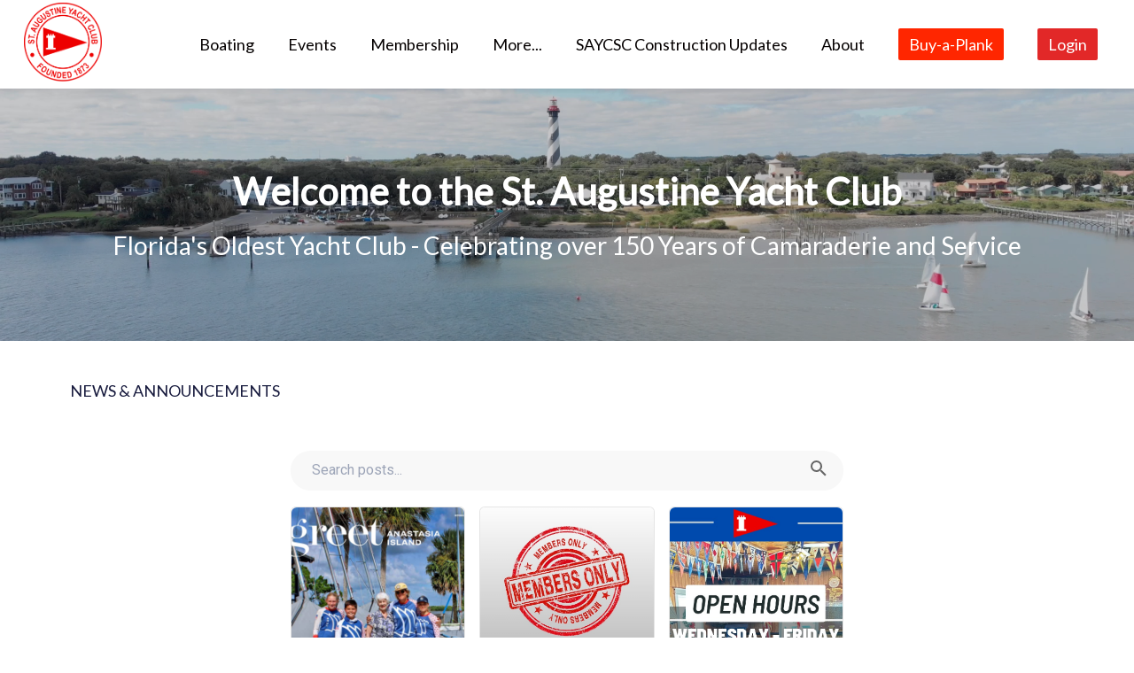

--- FILE ---
content_type: text/html; charset=utf-8
request_url: https://www.sayc.club/
body_size: 133318
content:
<!DOCTYPE html>
<html lang="en">
    <head>
    <meta http-equiv="Content-Type" content="text/html; charset=utf-8"/>
    <meta name="viewport" content="width=device-width, initial-scale=1, maximum-scale=1">
    <script src="https://js.stripe.com/v3/"></script>
    <script type="text/javascript" src="https://ajax.googleapis.com/ajax/libs/jquery/3.5.1/jquery.min.js"></script>
    <link href="https://fonts.googleapis.com/icon?family=Material+Icons" rel="stylesheet">
    <script src="/public/assets/js/jquery-ui.min.js"></script>
    <link href="/public/assets/css/jquery-ui.min.css" rel="stylesheet">
    <script type="text/javascript" src="/parse-sdk-js"></script>
    <script type="text/javascript" src="/sc-common"></script>
    <!-- start vue -->
    
        <!-- prod minified vue js -->
        <script src="https://cdnjs.cloudflare.com/ajax/libs/vue/3.4.21/vue.global.prod.min.js"></script>
    
    <script src="/public/assets/js/catch-all-minified/vue.min.js"></script>
    <!-- end vue -->
    <!-- library for image orientation -->
    <script src="/public/assets/js/load-image-all.min.js"></script>
    <!-- moment.js -->
    <script type="text/javascript" src="https://cdnjs.cloudflare.com/ajax/libs/moment.js/2.30.1/moment.min.js"></script>
    <script type="text/javascript" src="https://cdnjs.cloudflare.com/ajax/libs/moment.js/2.30.1/moment-with-locales.min.js"></script>
    <script type="text/javascript" src="https://cdnjs.cloudflare.com/ajax/libs/moment-timezone/0.5.45/moment-timezone-with-data.min.js"></script>
    <!-- library for charts -->
    <script type="text/javascript" src="https://cdnjs.cloudflare.com/ajax/libs/Chart.js/2.9.4/Chart.js"></script>
    <link rel="stylesheet" href="/public/assets/css/material-icons.css">
    <!-- <link rel="stylesheet" href="https://kit.fontawesome.com/a59cae6e7b.css" crossorigin="anonymous"> -->
    <link rel="stylesheet" href="/public/assets/css/font-awesome.css" crossorigin="anonymous">
    <!-- more js -->
    <script src="/public/assets/js/cookies.js"></script>
    

    
        <!-- web builder -->
        <link href="https://fonts.googleapis.com/css2?family=Roboto:wght@400;500&family=Cormorant+Garamond&family=Lato&family=Lora:wght@400;500&family=Montserrat:wght@400;500;600&family=Boogaloo&family=PT+Sans:wght@400;700&family=Mukta:wght@400;700;800&family=Karla&family=Raleway:wght@400;500;700;800&family=Bree+Serif&family=Vollkorn&family=Nunito+Sans&family=Mrs+Saint+Delafield&family=Halant:wght@400;500;600;700&family=Carlito:ital,wght@0,400;0,700;1,400;1,700&family=Open+Sans:ital,wght@0,300;0,800&family=Cinzel:wght@400;900&display=swap&family=Libre+Baskerville:ital,wght@0,400;0,700;1,400&family=Rubik:wght@400;500;700&family=Zalando+Sans+Expanded:wght@400;500;700&display=swap" rel="stylesheet">
        <!-- Juice browserified for inline css -->
        <script src="/public/assets/browserified/juice-browserified.js"></script>
        <!-- start calendar stuff (tui-calendar) -->
        <link rel="stylesheet" type="text/css" href="https://uicdn.toast.com/tui-calendar/v1.15.0/tui-calendar.css" />
        <link rel="stylesheet" type="text/css" href="https://uicdn.toast.com/tui.date-picker/latest/tui-date-picker.css" />
        <link rel="stylesheet" type="text/css" href="https://uicdn.toast.com/tui.time-picker/latest/tui-time-picker.css" />
        <!-- <link rel="stylesheet" type="text/css" href="https://uicdn.toast.com/tui.date-picker/v1.15.0/tui-date-picker.css" /> -->
        <!-- <link rel="stylesheet" type="text/css" href="https://uicdn.toast.com/tui.time-picker/v1.15.0/tui-time-picker.css" /> -->
        <script src="https://uicdn.toast.com/tui.code-snippet/v1.5.2/tui-code-snippet.min.js"></script>
        <!-- <script src="https://uicdn.toast.com/tui.time-picker/v1.15.0/tui-time-picker.min.js"></script> -->
        <!-- <script src="https://uicdn.toast.com/tui.date-picker/v1.15.0/tui-date-picker.min.js"></script> -->
        <script src="https://uicdn.toast.com/tui-calendar/v1.15.0/tui-calendar.js"></script>
        <!-- end calendar stuff -->
        <script src="https://cdn.jsdelivr.net/npm/dayjs@1/dayjs.min.js"></script>
        <script src="/public/assets/js/browserify_src/bundle_browserify.js"></script>
        <script src="/public/assets/js/catch-all-minified/common-web-builder.min.js"></script>
        <!-- Cropper.js -->
        <link rel="stylesheet" href="https://cdnjs.cloudflare.com/ajax/libs/cropperjs/1.5.6/cropper.min.css">
        <script src="https://cdnjs.cloudflare.com/ajax/libs/cropperjs/1.5.6/cropper.min.js"></script>
        <!-- unlayer (newer email builder, to replace tinymce) -->
        <script src="https://editor.unlayer.com/embed.js"></script>
        
    

    
    
    <!-- weglot translations -->
    
         
    

    

    
    
    <!-- userway.org accessibility snippet -->
    
         
    

    

    
        <script src="/public/assets/js/catch-all-minified/hosted-sites.min.js"></script>
        <link href="/public/assets/css/hosted.css" rel="stylesheet">
        <script src="https://cdn.jsdelivr.net/npm/dayjs@1/dayjs.min.js"></script>
        <!-- custom styles -->
        <style>

        

	

	

	
	

	/* set base fonts */
	
	
	
	
	
	

	/* set base colors */
	
	
	
    


	/* now write the styles */

	/* NOTE: the wb-content class needs to prepend all the styles so they are ONLY applied to hosted website content, not other content on the page - eg. for the website builder, it shouldn't impact the builder menu on the left */

	.wb-content .cs-header p, 
	.wb-content .cs-header div, 
	.cs-footer-sublink-label,
	.cs-header-sublink-label{
		font-family: Lato !important;  
	}

	.wb-content h1{
		font-size: 64px;
		font-weight: normal;
		font-family: Lato;
	}

    .custom-font-wrap h1{
		font-family: Lato;
	}

	.wb-content h2 {
		font-size: 42px;
		font-weight: normal;
		font-family: Lato;
	}

    .custom-font-wrap h2{
		font-family: Lato;
	}

	.wb-content h3{
		font-size: 28px;
		font-weight: normal;
		font-family: Lato;
	}

	.wb-content select{
		font-size: 28px;
		font-weight: normal;
		font-family: Lato;
	}

    .custom-font-wrap h3{
		font-family: Lato;
	}

	.wb-content p, 
    .wb-content div{
		font-size: 16px;
		font-weight: normal;
		font-family: Lato;
	}

    .custom-font-wrap p, 
    .custom-font-wrap div{
		font-family: Lato;
	}

	.wb-content button,
    .custom-font-wrap button
    {
		font-family: Lato
	}

	/*-- tab bars --*/

	.cs-tab-bar-option.active, 
	.cs-tab-bar-option:hover
	{
	    color: #fff !important;
	    background-color: #050000;
	}


	/*-- buttons --*/

	.wb-content button{
	  	color: #fff;
		background-color: #e50008;
	}

    /* -- custom code for millbrook --*/
    
    /*-- end custom code for millbrook --*/

	/*-- color schemes --*/

	.wb-content .color_scheme_white .background, 
	.wb-content .color_scheme_white.background
	{
		background-color: #fff;
		color: #181b3e;
	}

	.wb-content .color_scheme_light .background, 
	.wb-content .color_scheme_light.background
	{
		background-color: #eaefef;
		color: #181b3e;
	}

	.wb-content .color_scheme_dark .background, 
	.wb-content .color_scheme_dark.background
	{
		background-color: #e50008;
		color: #fff;
	}

	.wb-content .color_scheme_black .background, 
	.wb-content .color_scheme_black.background
	{
		background-color: #000;
		color: #fff;
	}

	.wb-content .color_scheme_accent_light .background, 
	.wb-content .color_scheme_accent_light.background
	{
		background-color: #fff;
		color: #050000;
	}

	.wb-content .color_scheme_accent_dark .background, 
	.wb-content .color_scheme_accent_dark.background
	{
		background-color: #050000;
		color: #fff;
	}

	/*----- color schemes for header ------ */

	.color_scheme_white .cs-header-link-wrap > p, 
	.color_scheme_white .cs-burgee-wrap > p{
	  color: #e50008 !important;
	}

	.color_scheme_white .cs-header-link-wrap::after{
	  background: #e50008;
	}

	.color_scheme_light .cs-header-background{
	  background-color: #eaefef;
	}

	.color_scheme_light .cs-header-link-wrap > p, 
	.color_scheme_light .cs-burgee-wrap > p{
	  color: #e50008 !important;
	}

	.color_scheme_light .cs-header-link-wrap::after{
	  background: #e50008;
	}

	.color_scheme_dark .cs-header-background{
	  background-color: #e50008;
	} 

	.color_scheme_dark .cs-header-link-wrap > p, 
	.color_scheme_dark .cs-burgee-wrap > p{
	  color: #fff;
	}

	.color_scheme_dark .cs-header-link-wrap::after{
	  background: #fff;
	}

	.color_scheme_black .cs-header-background{
	  background-color: #000;
	}

	.color_scheme_black .cs-header-link-wrap > p, 
	.color_scheme_black .cs-burgee-wrap > p{
	  color: #fff;
	}

	.color_scheme_black .cs-header-link-wrap::after{
	  background: #fff;
	}

	.color_scheme_accent_light .cs-header-background{
	  background-color: #fff;
	}

	.color_scheme_accent_light .cs-header-link-wrap > p, 
	.color_scheme_accent_light .cs-burgee-wrap > p{
	  color: #050000;
	}

	.color_scheme_accent_light .cs-header-link-wrap::after{
	  background: #050000;
	}

	.color_scheme_accent_dark .cs-header-background{
	  background-color: #050000;
	}

	.color_scheme_accent_dark .cs-header-link-wrap > p, 
	.color_scheme_accent_dark .cs-burgee-wrap > p{
	  color: #fff;
	}

	.color_scheme_accent_dark .cs-header-link-wrap::after{
	  background: #fff;
	}


</style>        <!-- favicon -->
        
            <link rel="shortcut icon" href="https://d282wvk2qi4wzk.cloudfront.net/1656356444366_5573">
            <link rel="icon" sizes="16x16 32x32 64x64" href="https://d282wvk2qi4wzk.cloudfront.net/1656356444366_5573">
        
        <!-- touch icon (mobile web) -->
        
        <!-- web app title (mobile safari) -->
        
            <meta name="apple-mobile-web-app-title" content="St. Augustine Yacht Club">
        
        <!-- app_manifest (android) -->
        
    

    

    
    
        <title>Home - St. Augustine Yacht Club</title>
    
    <!-- fb open graph tags -->
    <meta property="fb:app_id" content="314788812688609" />
    
        <meta property="og:image" content="https://d282wvk2qi4wzk.cloudfront.net/1656356444366_5573">
    
    

    <!-- Google Analytics for clubs -->
    
        <script async src="https://www.googletagmanager.com/gtag/js?id=G-D85VVEELFZ"></script>
        <script>
            window.dataLayer = window.dataLayer || [];
            function gtag(){dataLayer.push(arguments);}
            gtag('js', new Date());

            gtag('config', 'G-D85VVEELFZ');
        </script>
     
    <!-- END google analytics for clubs -->

    <!-- FB pixel for clubs -->
     
    <!-- FB pixel for clubs -->

    

    <!-- vue date picker -->
    <!-- see: https://vue3datepicker.com/ -->
    <script src="/public/assets/js/vue-date-picker-8.5.1.js"></script>
    <link rel="stylesheet" href="/public/assets/css/vue-date-picker.css">

</head>    <body 
        class='wb-content hosted-page' 
        data-club-id='kWiP9BiiHS' 
        data-club-name='St. Augustine Yacht Club'
        data-timezone='America/New_York'
    >
        
    <div class="globalMessageInsert flexNoWrap easeFast hideForPrinting">
        <div class="global-message-icon-loading">
            <div class="global-message-icon-spinner"></div>
        </div>
        <p>
            <i class="fa-solid fa-square-check global-message-icon-good"></i>
            <i class="fa-solid fa-square-xmark global-message-icon-bad"></i>
            <span></span>
        </p>
    </div>


        <!-- start standard content -->
        <div id="v-content" class="hidden relative leftText relative easeFast paddingTopHeader">
            <!-- header -->
            <custom-page-header></custom-page-header>
            <!-- page components -->
            
            
                
                    
                        <!-- check the config -->



<!-- clean them first, to weed out null values -->


    

    

    

    

    































 

























<!-- now generate markup -->

    <hero-banner-component
        :client_id="'0uJzKtDKzd9_1657057918'"
        :formatting="'{&#34;section_height&#34;:&#34;34&#34;,&#34;section_width&#34;:&#34;100&#34;,&#34;align_items&#34;:&#34;center&#34;,&#34;background_size&#34;:&#34;cover&#34;,&#34;overlay_opacity&#34;:&#34;25&#34;}'"
        :class_string="' color_scheme_white orientation-left number_of_columns-3 caption_style-show_on_hover'"
        :style_string="'min-height:34vh;align-items:center;'"
        :element_style_string="'max-width:100%;'"
        :component_type="'hero-banner'"
        :elements_string="'%5B%7B%22type%22%3A%22h2-center%22%2C%22content%22%3A%22%3Ch2%20style%3D%5C%22caret-color%3Argb%2528255%2C%20255%2C%20255%2529%3Bcolor%3Argb%2528255%2C%20255%2C%20255%2529%3Btext-align%3Acenter%5C%22%3E%3Cspan%20class%3D%5C%22cs-bold%5C%22%3EWelcome%20to%20the%20St.%20Augustine%20Yacht%20Club%3C%2Fspan%3E%3C%2Fh2%3E%3Cdiv%3E%3Cbr%20%2F%3E%3C%2Fdiv%3E%22%2C%22client_id%22%3A%22Fin7cPHFauhjqic3%22%2C%22column_count%22%3A1%2C%22column_gap%22%3A0%7D%2C%7B%22type%22%3A%22h3-center%22%2C%22content%22%3A%22%3Ch3%20style%3D%5C%22text-align%3Acenter%5C%22%3E%3Cspan%20style%3D%5C%22color%3Argb%2528255%2C%20255%2C%20255%2529%5C%22%3EFlorida%2527s%20Oldest%20Yacht%20Club%20-%20Celebrating%20over%20150%20Years%20of%20Camaraderie%20and%20Service%3C%2Fspan%3E%3C%2Fh3%3E%22%2C%22client_id%22%3A%22880ZebaLNEFSBBVU%22%2C%22column_count%22%3A1%2C%22column_gap%22%3A0%7D%5D'"
        :images_string="'[&#34;https://d282wvk2qi4wzk.cloudfront.net/0uJzKtDKzd9_1657057918_0_video_1695670273352&#34;]'"
    ></hero-banner-component>

                    
                
                    
                        <!-- check the config -->



<!-- clean them first, to weed out null values -->
































 

























<!-- now generate markup -->
	
    <div class="cs-text background flexWrap relative  color_scheme_white orientation-left number_of_columns-1 caption_style-show_on_hover" style="min-height:1vh;align-items:center;">
        
            <div class="element-wrapper flexNoWrap flexWrapOnMobile" class="'element-wrapper_' + text" style="max-width:100%;">
                
                    <text-component
                        :number_of_columns="'1'"	
                        :column_prop="'%5B%7B%22type%22%3A%22h2-center%22%2C%22content%22%3A%22%3Ch3%20style%3D%5C%22text-align%3Aleft%5C%22%3E%3Cspan%20class%3D%5C%22cs-font-size-18%5C%22%3ENEWS%20%26amp%3B%20ANNOUNCEMENTS%3C%2Fspan%3E%3C%2Fh3%3E%22%2C%22client_id%22%3A%227UzgUKwp9eW8idur%22%2C%22column_count%22%3A1%2C%22column_gap%22%3A0%7D%5D'"
                        :column_index="'0'"
                    ></text-component>	
                
                    <text-component
                        :number_of_columns="'1'"	
                        :column_prop="'%5B%7B%22type%22%3A%22h2-center%22%2C%22content%22%3A%22%3Ch2%20style%3D%5C%22text-align%3Acenter%5C%22%3EClick%20to%20edit%3C%2Fh2%3E%22%2C%22client_id%22%3A%223Umh8IXNThsCxX4i%22%2C%22column_count%22%3A1%2C%22column_gap%22%3A0%7D%2C%7B%22type%22%3A%22h3-center%22%2C%22content%22%3A%22%3Ch3%20style%3D%5C%22text-align%3Acenter%5C%22%3EClick%20to%20edit%3C%2Fh3%3E%22%2C%22client_id%22%3A%22KK2S0DtFyJxPLvkN%22%2C%22column_count%22%3A1%2C%22column_gap%22%3A0%7D%5D'"
                        :column_index="'1'"
                    ></text-component>	
                
                    <text-component
                        :number_of_columns="'1'"	
                        :column_prop="'%5B%7B%22type%22%3A%22h2-center%22%2C%22content%22%3A%22%3Ch2%20style%3D%5C%22text-align%3Acenter%5C%22%3EClick%20to%20edit%3C%2Fh2%3E%22%2C%22client_id%22%3A%22pXLOWbaV5MjoNE5F%22%2C%22column_count%22%3A1%2C%22column_gap%22%3A0%7D%2C%7B%22type%22%3A%22h3-center%22%2C%22content%22%3A%22%3Ch3%20style%3D%5C%22text-align%3Acenter%5C%22%3EClick%20to%20edit%3C%2Fh3%3E%22%2C%22client_id%22%3A%22ti3sKem7zlfdLdoO%22%2C%22column_count%22%3A1%2C%22column_gap%22%3A0%7D%5D'"
                        :column_index="'2'"
                    ></text-component>	
                
            </div>
        
    </div>

                    
                
                    
                        <!-- check the config -->



<!-- clean them first, to weed out null values -->
































 

























<!-- now generate markup -->

    <blog-list-component
        :client_id="'JndAT2xz7YN_1745805213'"
        :class_string="' color_scheme_undefined orientation-left number_of_columns-3 caption_style-show_on_hover'"
        :style_string="'min-height:40vh;'"
        :element_style_string="'max-width:50%;'"
        :formatting="'{&#34;section_height&#34;:&#34;40&#34;,&#34;title_styling&#34;:{&#34;bold&#34;:true,&#34;italic&#34;:false,&#34;underline&#34;:false},&#34;subtitle_styling&#34;:{&#34;bold&#34;:false,&#34;italic&#34;:true,&#34;underline&#34;:false},&#34;background_color&#34;:&#34;#ffffff&#34;,&#34;title_color&#34;:&#34;#000000&#34;,&#34;template&#34;:&#34;bulletin&#34;,&#34;section_width&#34;:&#34;50&#34;}'"
        :component_type="'blog-list'"
        :is_larchmont="'false'"
    ></blog-list-component>

                    
                
                    
                        <!-- check the config -->



<!-- clean them first, to weed out null values -->
































 

























<!-- now generate markup -->

    <event-list-component
        :class_string="' color_scheme_white orientation-left number_of_columns-3 caption_style-show_on_hover'"
        :style_string="'min-height:1vh;align-items:flex-start;'"
        :element_style_string="'max-width:100%;'"
        :formatting="'{&#34;section_height&#34;:&#34;1&#34;,&#34;section_width&#34;:&#34;100&#34;,&#34;align_items&#34;:&#34;flex-start&#34;,&#34;layout&#34;:&#34;carousel&#34;,&#34;box_shadow&#34;:&#34;light&#34;,&#34;border_radius&#34;:&#34;7&#34;}'"
        :filter_types="'[]'"
        :date_filter="'upcoming'"
        :component_type="'event-list'"
        :client_id="'rLUl7Oc9sLz_1697829029'"
    ></event-list-component>

                    
                
                    
                        <!-- check the config -->



<!-- clean them first, to weed out null values -->


    

    

    

    

    

    

    

    































 

























<!-- now generate markup -->

    <image-grid-component
        :client_id="'8CrkZXBWAAr_1704040093'"
        :class_string="' color_scheme_white orientation-left number_of_columns-3 caption_style-always_show'"
        :image_grid_layout="'carousel'"
        :images_per_row="'8'"
        :caption_size="'24'"
        :subtext_size="'24'"
        :link_label_size="'24'"
        :text_position="'center'"
        :caption_font_weight="'700'"
        :image_grid_opacity="'29'"
        :image_grid_border_radius="'7'"
        :formatting="'{&#34;caption_style&#34;:&#34;always_show&#34;,&#34;overlay_opacity&#34;:&#34;40&#34;,&#34;caption_align&#34;:&#34;center&#34;,&#34;layout&#34;:&#34;carousel&#34;,&#34;card_size&#34;:&#34;small&#34;,&#34;box_shadow&#34;:&#34;light&#34;,&#34;image_grid_border_radius&#34;:&#34;7&#34;,&#34;image_grid_overlay_opacity&#34;:&#34;29&#34;,&#34;caption_font_weight&#34;:&#34;700&#34;,&#34;card_spacing&#34;:&#34;17&#34;}'"
        :images_string="'[{\&#34;id\&#34;:\&#34;ZQI6cicL1b5_1704040134\&#34;,\&#34;url\&#34;:\&#34;https://d282wvk2qi4wzk.cloudfront.net/1704040133909_9951\&#34;,\&#34;caption\&#34;:\&#34;Youth Sailing\&#34;,\&#34;link_to\&#34;:\&#34;/youth-sailing\&#34;},{\&#34;id\&#34;:\&#34;ydICsmMzlst_1704040166\&#34;,\&#34;url\&#34;:\&#34;https://d282wvk2qi4wzk.cloudfront.net/1704040165947_173\&#34;,\&#34;caption\&#34;:\&#34;Contact Us\&#34;,\&#34;link_to\&#34;:\&#34;/contact-us\&#34;},{\&#34;id\&#34;:\&#34;4S6WsFN54mN_1704040174\&#34;,\&#34;url\&#34;:\&#34;https://d282wvk2qi4wzk.cloudfront.net/1704040173796_133\&#34;,\&#34;caption\&#34;:\&#34;Dragon Boating\&#34;,\&#34;link_to\&#34;:\&#34;/dragon-boat\&#34;},{\&#34;id\&#34;:\&#34;bLze3fSpqeP_1704040210\&#34;,\&#34;url\&#34;:\&#34;https://d282wvk2qi4wzk.cloudfront.net/1704040210225_5509\&#34;,\&#34;caption\&#34;:\&#34;Private Parties\&#34;,\&#34;link_to\&#34;:\&#34;/club-rental\&#34;},{\&#34;id\&#34;:\&#34;Yzt8jbtHFnc_1704040219\&#34;,\&#34;url\&#34;:\&#34;https://d282wvk2qi4wzk.cloudfront.net/1704040218717_2444\&#34;,\&#34;caption\&#34;:\&#34;Calendar\&#34;,\&#34;link_to\&#34;:\&#34;/calendar\&#34;},{\&#34;id\&#34;:\&#34;0TJtVeC1sLP_1704040228\&#34;,\&#34;url\&#34;:\&#34;https://d282wvk2qi4wzk.cloudfront.net/1704040228111_7195\&#34;,\&#34;caption\&#34;:\&#34;Sailboat Racing\&#34;,\&#34;link_to\&#34;:\&#34;/sailboatracing24\&#34;},{\&#34;id\&#34;:\&#34;cWKYTixczRT_1704040238\&#34;,\&#34;url\&#34;:\&#34;https://d282wvk2qi4wzk.cloudfront.net/1704040237190_6738\&#34;,\&#34;caption\&#34;:\&#34;Membership\&#34;,\&#34;link_to\&#34;:\&#34;/membership\&#34;},{\&#34;id\&#34;:\&#34;hz0Ve4WbNbI_1756398231\&#34;,\&#34;url\&#34;:\&#34;https://d282wvk2qi4wzk.cloudfront.net/qOSfbdZYqlkO_8CrkZXBWAAr_1704040093_grid_image_1756398224997\&#34;,\&#34;is_video\&#34;:false,\&#34;caption\&#34;:\&#34;\&#34;,\&#34;subtext\&#34;:\&#34;\&#34;,\&#34;link_label\&#34;:\&#34;\&#34;,\&#34;link_to\&#34;:\&#34;/blog\&#34;}]'"
    ></image-grid-component>

                    
                
            
            <!-- footer -->
            

<!-- check the config -->

    
<div class="cs-footer relative color_scheme_white" style="" >
    <div class="">
        <div class="cs-footer-flex-wrap-row">
            <div class="cs-footer-logo-wrap background">
                
                    
                    
                    <div class="cs-burgee-wrap relative" style="height:171px;width:169px;">
                        <div class="cs-burgee" style="background-image:url(https://d282wvk2qi4wzk.cloudfront.net/1657235280273_cs_admin_upload)"></div>
                        <a class="absoluteA" href="/"></a>
                    </div>
                
            </div>
            <div>
                <div class="flexWrapLeftAlign">
                    <div class="cs-footer-link-wrap flexGrowOne noPaddingBottom">
                        
                            
                            
                            
                                
                                    <!-- component -->
                                    <div class="footer-link-section flexGrowOne">
                                        
                                        
                                            <p class="footer-sublink-section-header smallMarginTop">Address</p>
                                        
                                        <!-- handle sub-components -->
                                        
                                        
                                            <div class="cs-footer-sublink-outer easeFast">
                                                
                                                    
                                                    
                                                    
                                                        
                                                            <div class="cs-footer-sublink-wrap relative">
                                                                
                                                                    
                                                                    
                                                                        <p class="cs-footer-sublink-label">St. Augustine Yacht Club, Inc. 442 Ocean Vista Avenue St. Augustine, FL 32080</p>
                                                                    
                                                                
                                                            </div>
                                                        
                                                    
                                                
                                            </div>
                                        
                                    </div>
                                
                            
                        
                            
                            
                            
                                
                                    <!-- component -->
                                    <div class="footer-link-section flexGrowOne">
                                        
                                        
                                            <p class="footer-sublink-section-header smallMarginTop">Phone</p>
                                        
                                        <!-- handle sub-components -->
                                        
                                        
                                            <div class="cs-footer-sublink-outer easeFast">
                                                
                                                    
                                                    
                                                    
                                                        
                                                            <div class="cs-footer-sublink-wrap relative">
                                                                
                                                                    
                                                                    
                                                                        <p class="cs-footer-sublink-label">904.824.9725</p>
                                                                    
                                                                
                                                            </div>
                                                        
                                                    
                                                
                                            </div>
                                        
                                    </div>
                                
                            
                        
                            
                            
                            
                                
                                    <!-- component -->
                                    <div class="footer-link-section flexGrowOne">
                                        
                                        
                                            <p class="footer-sublink-section-header smallMarginTop">Email</p>
                                        
                                        <!-- handle sub-components -->
                                        
                                        
                                            <div class="cs-footer-sublink-outer easeFast">
                                                
                                                    
                                                    
                                                    
                                                        
                                                            <div class="cs-footer-sublink-wrap relative">
                                                                
                                                                    
                                                                    
                                                                        <p class="cs-footer-sublink-label">
                                                                            manager@sayc.club
                                                                            <a class="absoluteA" href="mailto:manager@sayc.club"></a>
                                                                        </p>
                                                                    
                                                                
                                                            </div>
                                                        
                                                    
                                                
                                            </div>
                                        
                                    </div>
                                
                            
                        
                        <!-- social icons -->
                        
                    </div>
                </div> 
                <div class="cs-footer-link-wrap noPaddingTop">
                    <div class="powered_by_wrap relative">
                        <div class="flexNoWrap align-items-center">
                            <p class="powered_by"><i class="fa-solid fa-shield-check" style="padding-right:3px;"></i> Powered by</p>
                            <p class="modern pointer powered_by_text relative" style="font-weight:bold;">Clubspot <a class="absoluteA" href="https://theclubspot.com"></a></p>
                        </div>
                        
                        <p style="display:flex;font-family:roboto !important;" class="cs-footer-sublink-label roboto copyright_text noPointer">© 2026 St. Augustine Yacht Club, All rights reserved.</p>
                    </div> 
                </div>
            </div>
        </div>
    </div>
</div>
            <!-- react native tab bar -->
            <native-tab-bar-component></native-tab-bar-component>

        </div>
        <div id="v-overlays" class="hidden">
            <!-- common -->
            <template v-if="overlays.show_push_notification">
                <show-push-notification></show-push-notification>
            </template>
            <template v-if="overlays.overflow_overlay">
                <overflow-overlay></overflow-overlay>
            </template>

            <template v-if="overlays.view_all_events">
                <view-all-events-overlay></view-all-events-overlay>
            </template>

            <template v-if="overlays.view_photo_carousel">
                <view-photo-carousel></view-photo-carousel>
            </template>
             <template v-if="overlays.show_event_details_in_member_cal">
                <show-event-details-in-member-cal-overlay></show-event-details-in-member-cal-overlay>
            </template>

        </div>
        <div id="overlay_membership-directory-popup" class="standardOverlay scrollable hugePaddingBottom">
    <div class="standardOverlayCard centeredBlock eightyThenNinety overflowHidden relative">
        <div class="xButton" onclick="fadeOut('#overlay_membership-directory-popup');"></div>
        <div class="profile-background overflowHidden">
            <div class="profile-background-inner hundop" style="height:100%;"></div>
        </div>
        <div class="profile-picture color_scheme_accent_dark background capitalize"></div>
        <div class="paddingAllAround smallMarginBottom">

            <p class="insert insert_name product-card-label"></p>

            <div class="section-wrap tinyMarginTop tinyMarginBottom">
                <p class="flexGrowOne inline-value" data-db-key="street"></p>
                <p class="flexGrowOne inline-value" data-db-key="city"></p>
                <p class="flexGrowOne inline-value" data-db-key="state"></p>
                <p class="flexGrowOne inline-value" data-db-key="zip"></p>
            </div>

            <div class="section-wrap tinyMarginTop tinyMarginBottom">
                <h4 class="smallBlockLetters leftText smallMarginTop">Contact</h4>
                <p class="flexGrowOne inline-value tinyPaddingTop" data-db-key="email"></p>
                <p class="flexGrowOne inline-value tinyPaddingTop" data-db-key="mobile"></p>
            </div>

            <div class="section-wrap tinyMarginTop tinyMarginBottom">
                <h4 class="smallBlockLetters leftText smallMarginTop">Secondary address</h4>
                <p class="flexGrowOne inline-value dark tinyPaddingTop" data-db-key="street_secondary"></p>
                <p class="flexGrowOne inline-value dark" data-db-key="city_secondary"></p>
                <p class="flexGrowOne inline-value dark" data-db-key="state_secondary"></p>
                <p class="flexGrowOne inline-value dark" data-db-key="zip_secondary"></p>
            </div>

            <div class="section-wrap section-wrap_custom_fields tinyMarginTop tinyMarginBottom">
                
            </div>

            <!-- boat fields -->
            <div class="section-wrap tinyMarginTop tinyMarginBottom">
                <p class="flexGrowOne inline-value" data-db-key="boatName"></p>
                <p class="flexGrowOne inline-value" data-db-key="sailNumber" data-prepend="Sail #:"></p>
                <p class="flexGrowOne inline-value" data-db-key="hullNumber" data-prepend="Hull #:"></p>
                <p class="flexGrowOne inline-value" data-db-key="class" data-prepend="Class: "></p>
                <p class="flexGrowOne inline-value" data-db-key="registration" data-prepend="Registration #:"></p>
            </div>

            <div class="section-wrap section-wrap_documents hidden tinyMarginTop tinyMarginBottom">
                <h4 class="smallBlockLetters leftText smallMarginTop">Documents</h4>
                <!-- documents inserted here -->

            </div>

            <div class="section-wrap section-wrap_family tinyMarginTop tinyMarginBottom">
                <h4 class="smallBlockLetters leftText smallMarginTop version_member">Family</h4>
                <h4 class="smallBlockLetters leftText smallMarginTop version_boat hidden">Related Members</h4>
                <!-- family members inserted here -->

            </div>

            <div class="section-wrap section-wrap_boats hidden tinyMarginTop tinyMarginBottom">
                <h4 class="smallBlockLetters leftText smallMarginTop version_member">Boats</h4>
                <h4 class="smallBlockLetters leftText smallMarginTop version_boat hidden">Related boats</h4>
                <!-- boats inserted here -->

            </div>

        </div>
    </div>
</div>        <div id="overlay_event-description-popup" class="standardOverlay scrollable hugePaddingBottom" style="display:none;opacity:0;">
    <div class="standardOverlayCard centeredBlock eightyThenNinety">
        <h3></h3>
        <div class="standardCardBody noPadding fff">
            <div class="centeredBlock eightyThenNinety maxSixHundo bigPaddingBottom marginTop">
                <p class="inline-label smallerMarginBottom">Date</p>
                <p class="metric marginBottom leftText tinyMarginTop metric_start_date" style="margin-bottom:20px;"></p>
                <p class="inline-label smallerMarginBottom">Time</p>
                <p class="metric marginBottom leftText tinyMarginTop metric_start_date_time" style="margin-bottom:20px;"></p>
                <p class="inline-label smallerMarginBottom">Event Details</p>
                <p class="metric marginBottom leftText tinyMarginTop metric_description" style="margin-bottom:20px;"></p>
            </div>
        </div>
        <div class="standardCardFooter flexNoWrap">
            <div class="flexGrowOne"></div>
            <button class="cardFooterButton easeFast" onclick="fadeOut('#overlay_event-description-popup');">Done</button>
        </div>
    </div>
</div>
        


    </body>
    <script>

        //add the timezone to the global store
        store.timezone = $('body').data('timezone');

        //add to global store
        store.eventBus = ref({
            listeners: {},
            $on(event, callback) {
                if (!this.listeners[event]) {
                this.listeners[event] = [];
                }
                this.listeners[event].push(callback);
            },
            $emit(event, ...args) {
                if (this.listeners[event]) {
                for (const callback of this.listeners[event]) {
                    callback(...args);
                }
                }
            },
        });

        //create the app
        var app_content = createApp({
            data() {
                return store
            },
            mounted() {
                console.log("mounted vue app: main content");
                $('#v-content').removeClass('hidden');
                var clubId = $('body').data('clubId');
                if(clubId) {
                    var query = new Parse.Query('clubs');
                    query.include('web_settings');
                    return query.get(clubId).then((foundClub) => {
                        store.clubObject = foundClub;
                    })
                }
            },
            methods: {
               
            },
        });

        //create the app
        var app_overlays = createApp({
            data() {
                return store
            },
            mounted() {
                console.log("mounted vue app: overlays");
                $('#v-overlays').removeClass('hidden');
            }
        });

    </script>

    <!-- define/register vue components  -->
    <script type="text/html" id="template-custom-page-header">
    

    <!-- globals -->
    
    

    <!-- check the config -->
    
    
    
    

    <!-- color scheme -->
    
    
    
    

    <!-- opacity -->
    
    

    <!-- font-size -->
    
    
    

    <!-- font-weight -->
    
    
    

    <!-- header style (eg stacked vs inline vs centered) -->
    
    
    

    <!-- header position (eg relative vs absolute) -->
    
    
    

    <!-- header background image, eg. for inverness yc -->
    

    <!-- burgee url -->
    

    <!-- ok, start header markup -->
    <div class="cs-header easeFast absolute-header color_scheme_accent_light cs-font-size-18 header-400 header-style_inline header-position_relative" style="">
        <div class="cs-header-background background" style="opacity: 52%;"></div>
        <div class="innerHeader align-items-middle flexNoWrap">
            <div class="hamburgerWrap marketingMenu">
                <div style="position: fixed; height: 1px; width: 1px; opacity: .01;"></div>
                <div class="hamburger hideOnDesktop">
                    
                        <div id="headerLineTop" class="ease"></div>
                        <div id="headerLineMiddle" class="ease"></div>
                        <div id="headerLineBottom" class="ease"></div>
                    
                </div>
                
                    <p class="burger-menu-text hideOnDesktop hideOnMobile">Menu</p>
                
            </div>

            
                
                
                
                    <div class="cs-burgee-wrap hideOnMobile" style="height:96px;width:98px;">
                        <div class="cs-burgee" style="background-image: url(https://d282wvk2qi4wzk.cloudfront.net/1657235280273_cs_admin_upload)"></div>
                        <a href="/" class="absoluteA"></a>
                    </div>
                
                <div class="cs-burgee-wrap-mobile">
                    <div class="cs-burgee" style="background-image:url(https://d282wvk2qi4wzk.cloudfront.net/1657235280273_cs_admin_upload);background-size:contain;"></div>
                    <a :href="burgee_link" class="absoluteA"></a>
                </div>
            

            <div class="cs-desktop-menu-wrap flexGrowOne flexWrapRightAlign hideOnMobile  header-style_inline">
                
                    
                    
                    
                    
                        
                        
                    
                
                    
                    
                    
                    
                        
                        
                            
                            <div class="cs-header-link-wrap  header-style_inline">
                                <p class="button_link_p" style="">Boating</p>
                                <!-- link -->
                                
                                
                                    <a class="absoluteA" href="/boating"></a>
                                
                                <!-- handle sub-components -->
                                
                                
                                    <div class="cs-header-sublink-outer easeFast">
                                        
                                            
                                            
                                            
                                                
                                                
                                                    <div class="cs-header-sublink-wrap relative">
                                                        <p class="cs-header-sublink-label">Sailboat Racing</p>
                                                        
                                                        
                                                        
                                                            <a class="absoluteA" href="/sailboatracing24"></a>
                                                        
                                                    </div>
                                                
                                            
                                        
                                            
                                            
                                            
                                                
                                                
                                                    <div class="cs-header-sublink-wrap relative">
                                                        <p class="cs-header-sublink-label">Power Boating</p>
                                                        
                                                        
                                                        
                                                    </div>
                                                
                                            
                                        
                                            
                                            
                                            
                                                
                                                
                                                    <div class="cs-header-sublink-wrap relative">
                                                        <p class="cs-header-sublink-label">Crew Exchange/Inquiry</p>
                                                        
                                                        
                                                        
                                                            <a class="absoluteA" href="/crew-exchange"></a>
                                                        
                                                    </div>
                                                
                                            
                                        
                                            
                                            
                                            
                                                
                                                
                                                    <div class="cs-header-sublink-wrap relative">
                                                        <p class="cs-header-sublink-label">Learn to Sail</p>
                                                        
                                                        
                                                        
                                                            <a class="absoluteA" href="/learn-to-sail"></a>
                                                        
                                                    </div>
                                                
                                            
                                        
                                            
                                            
                                            
                                                
                                                
                                                    <div class="cs-header-sublink-wrap relative">
                                                        <p class="cs-header-sublink-label">Youth Sailing</p>
                                                        
                                                        
                                                        
                                                            <a class="absoluteA" href="/youth-sailing"></a>
                                                        
                                                    </div>
                                                
                                            
                                        
                                            
                                            
                                            
                                                
                                                
                                                    <div class="cs-header-sublink-wrap relative">
                                                        <p class="cs-header-sublink-label">Dragon Boat</p>
                                                        
                                                        
                                                        
                                                            <a class="absoluteA" href="/dragon-boat"></a>
                                                        
                                                    </div>
                                                
                                            
                                        
                                    </div>
                                
                            </div>
                        
                    
                
                    
                    
                    
                    
                        
                        
                            
                            <div class="cs-header-link-wrap  header-style_inline">
                                <p class="button_link_p" style="">Events</p>
                                <!-- link -->
                                
                                
                                    <a class="absoluteA" href="/events"></a>
                                
                                <!-- handle sub-components -->
                                
                                
                                    <div class="cs-header-sublink-outer easeFast">
                                        
                                            
                                            
                                            
                                                
                                                
                                                    <div class="cs-header-sublink-wrap relative">
                                                        <p class="cs-header-sublink-label">Calendar</p>
                                                        
                                                        
                                                        
                                                            <a class="absoluteA" href="/calendar"></a>
                                                        
                                                    </div>
                                                
                                            
                                        
                                            
                                            
                                            
                                                
                                                
                                            
                                        
                                            
                                            
                                            
                                                
                                                
                                                    <div class="cs-header-sublink-wrap relative">
                                                        <p class="cs-header-sublink-label">Blessing of the Fleet</p>
                                                        
                                                        
                                                        
                                                            <a class="absoluteA" href="/blessing-of-the-fleet"></a>
                                                        
                                                    </div>
                                                
                                            
                                        
                                            
                                            
                                            
                                                
                                                
                                                    <div class="cs-header-sublink-wrap relative">
                                                        <p class="cs-header-sublink-label">St. Augustine Race Week</p>
                                                        
                                                        
                                                        
                                                            <a class="absoluteA" href="https://www.staugustineraceweek.com/"></a>
                                                        
                                                    </div>
                                                
                                            
                                        
                                            
                                            
                                            
                                                
                                                
                                                    <div class="cs-header-sublink-wrap relative">
                                                        <p class="cs-header-sublink-label">Regatta of Lights</p>
                                                        
                                                        
                                                        
                                                            <a class="absoluteA" href="/regatta-of-lights"></a>
                                                        
                                                    </div>
                                                
                                            
                                        
                                            
                                            
                                            
                                                
                                                
                                                    <div class="cs-header-sublink-wrap relative">
                                                        <p class="cs-header-sublink-label">Sail into the Season</p>
                                                        
                                                        
                                                        
                                                            <a class="absoluteA" href="https://www.zeffy.com/en-US/ticketing/2665f175-0f27-4733-a4f5-81def905a0bb"></a>
                                                        
                                                    </div>
                                                
                                            
                                        
                                    </div>
                                
                            </div>
                        
                    
                
                    
                    
                    
                    
                        
                        
                            
                            <div class="cs-header-link-wrap  header-style_inline">
                                <p class="button_link_p" style="">Membership</p>
                                <!-- link -->
                                
                                
                                    <a class="absoluteA" href="/membership"></a>
                                
                                <!-- handle sub-components -->
                                
                                
                            </div>
                        
                    
                
                    
                    
                    
                    
                        
                        
                    
                
                    
                    
                    
                    
                        
                        
                            
                            <div class="cs-header-link-wrap  header-style_inline">
                                <p class="button_link_p" style="">More...</p>
                                <!-- link -->
                                
                                
                                <!-- handle sub-components -->
                                
                                
                                    <div class="cs-header-sublink-outer easeFast">
                                        
                                            
                                            
                                            
                                                
                                                
                                                    <div class="cs-header-sublink-wrap relative">
                                                        <p class="cs-header-sublink-label">Donations</p>
                                                        
                                                        
                                                        
                                                            <a class="absoluteA" href="/donations"></a>
                                                        
                                                    </div>
                                                
                                            
                                        
                                            
                                            
                                            
                                                
                                                
                                                    <div class="cs-header-sublink-wrap relative">
                                                        <p class="cs-header-sublink-label">Forms Library</p>
                                                        
                                                        
                                                        
                                                            <a class="absoluteA" href="/forms-library"></a>
                                                        
                                                    </div>
                                                
                                            
                                        
                                            
                                            
                                            
                                                
                                                
                                            
                                        
                                            
                                            
                                            
                                                
                                                
                                            
                                        
                                            
                                            
                                            
                                                
                                                
                                            
                                        
                                            
                                            
                                            
                                                
                                                
                                            
                                        
                                            
                                            
                                            
                                                
                                                
                                            
                                        
                                    </div>
                                
                            </div>
                        
                    
                
                    
                    
                    
                    
                        
                        
                            
                            <div class="cs-header-link-wrap  header-style_inline">
                                <p class="button_link_p" style="">SAYCSC Construction Updates</p>
                                <!-- link -->
                                
                                
                                    <a class="absoluteA" href="/sailing-center"></a>
                                
                                <!-- handle sub-components -->
                                
                                
                            </div>
                        
                    
                
                    
                    
                    
                    
                        
                        
                            
                            <div class="cs-header-link-wrap  header-style_inline">
                                <p class="button_link_p" style="">About</p>
                                <!-- link -->
                                
                                
                                    <a class="absoluteA" href="/about"></a>
                                
                                <!-- handle sub-components -->
                                
                                
                                    <div class="cs-header-sublink-outer easeFast">
                                        
                                            
                                            
                                            
                                                
                                                
                                                    <div class="cs-header-sublink-wrap relative">
                                                        <p class="cs-header-sublink-label">The Club</p>
                                                        
                                                        
                                                        
                                                            <a class="absoluteA" href="/about"></a>
                                                        
                                                    </div>
                                                
                                            
                                        
                                            
                                            
                                            
                                                
                                                
                                                    <div class="cs-header-sublink-wrap relative">
                                                        <p class="cs-header-sublink-label">SAYC Foundation</p>
                                                        
                                                        
                                                        
                                                            <a class="absoluteA" href="/foundation"></a>
                                                        
                                                    </div>
                                                
                                            
                                        
                                            
                                            
                                            
                                                
                                                
                                                    <div class="cs-header-sublink-wrap relative">
                                                        <p class="cs-header-sublink-label">Contact Us</p>
                                                        
                                                        
                                                        
                                                            <a class="absoluteA" href="/contact-us"></a>
                                                        
                                                    </div>
                                                
                                            
                                        
                                    </div>
                                
                            </div>
                        
                    
                
                    
                    
                    
                    
                        
                        
                    
                
                    
                    
                    
                    
                        
                        
                            
                            <div class="cs-header-link-wrap  link-style-button header-style_inline">
                                <p class="button_link_p" style="background-color:#ff2600 !important; color:#ffffff !important;">Buy-a-Plank</p>
                                <!-- link -->
                                
                                
                                    <a class="absoluteA" href="https://www.zeffy.com/en-US/ticketing/5fd43caa-c908-4927-894d-671f5e99e8be"></a>
                                
                                <!-- handle sub-components -->
                                
                                
                            </div>
                        
                    
                
                    
                    
                    
                    
                        
                        
                            
                            <div class="cs-header-link-wrap  link-style-button header-style_inline">
                                <p class="button_link_p" style="background-color:#e22828 !important; color:#ffffff !important;">Login</p>
                                <!-- link -->
                                
                                
                                    <a class="absoluteA" href="/login"></a>
                                
                                <!-- handle sub-components -->
                                
                                
                            </div>
                        
                    
                
            </div>
        </div>
    </div>

    <!-- now the mobile menu -->
    <div class="mobileMenuOverlay hideOnDesktop ease"></div>
    <div class="mobileMenu hideOnDesktop easeFast scrollable">
        <div class="innerMenu">
            <div class="mobile-link-wrap">


                
                    <div class="cs-burgee-wrap" style="width:175px;height:60px;float:none;margin-top:-40px;margin-bottom:15px;">
                        <div class="cs-burgee" style="background-position:left;background-image:url(https://d282wvk2qi4wzk.cloudfront.net/1657235280273_cs_admin_upload);background-size:contain;margin-bottom:15px;"></div>
                        <a :href="burgee_link" class="absoluteA"></a>
                    </div>
                


                <div class="mobile-sublink-outer easeFast">

                    
                        <div class="header-sublink-wrap relative">
                            <p class="header-sublink-label">My Account</p>
                            <p class="header-sublink-explain">Click below to view your account</p>
                            <button class="wb-button-primary easeFast boxShadowBottom smallMarginTop">
                                View my account
                                <a class="absoluteA" href="/account"></a>
                            </button>
                        </div>
                    
                    
                        
                        
                        
                            
                            
                        
                    
                        
                        
                        
                            
                            
                                <!-- component -->
                                
                                
                                    <p class="header-sublink-section-header smallMarginTop">
                                        Boating
                                        <a class="absoluteA" href="/boating"></a>
                                    </p>
                                
                                <!-- handle sub-components -->
                                
                                
                                    
                                        
                                        
                                        
                                            
                                            
                                                <div class="cs-header-sublink-wrap relative">
                                                    
                                                    
                                                        <p class="cs-header-sublink-label">
                                                            Sailboat Racing
                                                            <a class="absoluteA" href="/sailboatracing24"></a>
                                                        </p>
                                                    
                                                </div>
                                            
                                        
                                    
                                        
                                        
                                        
                                            
                                            
                                                <div class="cs-header-sublink-wrap relative">
                                                    
                                                    
                                                        <p class="cs-header-sublink-label">Power Boating</p>
                                                    
                                                </div>
                                            
                                        
                                    
                                        
                                        
                                        
                                            
                                            
                                                <div class="cs-header-sublink-wrap relative">
                                                    
                                                    
                                                        <p class="cs-header-sublink-label">
                                                            Crew Exchange/Inquiry
                                                            <a class="absoluteA" href="/crew-exchange"></a>
                                                        </p>
                                                    
                                                </div>
                                            
                                        
                                    
                                        
                                        
                                        
                                            
                                            
                                                <div class="cs-header-sublink-wrap relative">
                                                    
                                                    
                                                        <p class="cs-header-sublink-label">
                                                            Learn to Sail
                                                            <a class="absoluteA" href="/learn-to-sail"></a>
                                                        </p>
                                                    
                                                </div>
                                            
                                        
                                    
                                        
                                        
                                        
                                            
                                            
                                                <div class="cs-header-sublink-wrap relative">
                                                    
                                                    
                                                        <p class="cs-header-sublink-label">
                                                            Youth Sailing
                                                            <a class="absoluteA" href="/youth-sailing"></a>
                                                        </p>
                                                    
                                                </div>
                                            
                                        
                                    
                                        
                                        
                                        
                                            
                                            
                                                <div class="cs-header-sublink-wrap relative">
                                                    
                                                    
                                                        <p class="cs-header-sublink-label">
                                                            Dragon Boat
                                                            <a class="absoluteA" href="/dragon-boat"></a>
                                                        </p>
                                                    
                                                </div>
                                            
                                        
                                    
                                
                            
                        
                    
                        
                        
                        
                            
                            
                                <!-- component -->
                                
                                
                                    <p class="header-sublink-section-header smallMarginTop">
                                        Events
                                        <a class="absoluteA" href="/events"></a>
                                    </p>
                                
                                <!-- handle sub-components -->
                                
                                
                                    
                                        
                                        
                                        
                                            
                                            
                                                <div class="cs-header-sublink-wrap relative">
                                                    
                                                    
                                                        <p class="cs-header-sublink-label">
                                                            Calendar
                                                            <a class="absoluteA" href="/calendar"></a>
                                                        </p>
                                                    
                                                </div>
                                            
                                        
                                    
                                        
                                        
                                        
                                            
                                            
                                        
                                    
                                        
                                        
                                        
                                            
                                            
                                                <div class="cs-header-sublink-wrap relative">
                                                    
                                                    
                                                        <p class="cs-header-sublink-label">
                                                            Blessing of the Fleet
                                                            <a class="absoluteA" href="/blessing-of-the-fleet"></a>
                                                        </p>
                                                    
                                                </div>
                                            
                                        
                                    
                                        
                                        
                                        
                                            
                                            
                                                <div class="cs-header-sublink-wrap relative">
                                                    
                                                    
                                                        <p class="cs-header-sublink-label">
                                                            St. Augustine Race Week
                                                            <a class="absoluteA" href="https://www.staugustineraceweek.com/"></a>
                                                        </p>
                                                    
                                                </div>
                                            
                                        
                                    
                                        
                                        
                                        
                                            
                                            
                                                <div class="cs-header-sublink-wrap relative">
                                                    
                                                    
                                                        <p class="cs-header-sublink-label">
                                                            Regatta of Lights
                                                            <a class="absoluteA" href="/regatta-of-lights"></a>
                                                        </p>
                                                    
                                                </div>
                                            
                                        
                                    
                                        
                                        
                                        
                                            
                                            
                                                <div class="cs-header-sublink-wrap relative">
                                                    
                                                    
                                                        <p class="cs-header-sublink-label">
                                                            Sail into the Season
                                                            <a class="absoluteA" href="https://www.zeffy.com/en-US/ticketing/2665f175-0f27-4733-a4f5-81def905a0bb"></a>
                                                        </p>
                                                    
                                                </div>
                                            
                                        
                                    
                                
                            
                        
                    
                        
                        
                        
                            
                            
                                <!-- component -->
                                
                                
                                    <p class="header-sublink-section-header smallMarginTop">
                                        Membership
                                        <a class="absoluteA" href="/membership"></a>
                                    </p>
                                
                                <!-- handle sub-components -->
                                
                                
                            
                        
                    
                        
                        
                        
                            
                            
                        
                    
                        
                        
                        
                            
                            
                                <!-- component -->
                                
                                
                                    <p class="header-sublink-section-header smallMarginTop">More...</p>
                                
                                <!-- handle sub-components -->
                                
                                
                                    
                                        
                                        
                                        
                                            
                                            
                                                <div class="cs-header-sublink-wrap relative">
                                                    
                                                    
                                                        <p class="cs-header-sublink-label">
                                                            Donations
                                                            <a class="absoluteA" href="/donations"></a>
                                                        </p>
                                                    
                                                </div>
                                            
                                        
                                    
                                        
                                        
                                        
                                            
                                            
                                                <div class="cs-header-sublink-wrap relative">
                                                    
                                                    
                                                        <p class="cs-header-sublink-label">
                                                            Forms Library
                                                            <a class="absoluteA" href="/forms-library"></a>
                                                        </p>
                                                    
                                                </div>
                                            
                                        
                                    
                                        
                                        
                                        
                                            
                                            
                                        
                                    
                                        
                                        
                                        
                                            
                                            
                                        
                                    
                                        
                                        
                                        
                                            
                                            
                                        
                                    
                                        
                                        
                                        
                                            
                                            
                                        
                                    
                                        
                                        
                                        
                                            
                                            
                                        
                                    
                                
                            
                        
                    
                        
                        
                        
                            
                            
                                <!-- component -->
                                
                                
                                    <p class="header-sublink-section-header smallMarginTop">
                                        SAYCSC Construction Updates
                                        <a class="absoluteA" href="/sailing-center"></a>
                                    </p>
                                
                                <!-- handle sub-components -->
                                
                                
                            
                        
                    
                        
                        
                        
                            
                            
                                <!-- component -->
                                
                                
                                    <p class="header-sublink-section-header smallMarginTop">
                                        About
                                        <a class="absoluteA" href="/about"></a>
                                    </p>
                                
                                <!-- handle sub-components -->
                                
                                
                                    
                                        
                                        
                                        
                                            
                                            
                                                <div class="cs-header-sublink-wrap relative">
                                                    
                                                    
                                                        <p class="cs-header-sublink-label">
                                                            The Club
                                                            <a class="absoluteA" href="/about"></a>
                                                        </p>
                                                    
                                                </div>
                                            
                                        
                                    
                                        
                                        
                                        
                                            
                                            
                                                <div class="cs-header-sublink-wrap relative">
                                                    
                                                    
                                                        <p class="cs-header-sublink-label">
                                                            SAYC Foundation
                                                            <a class="absoluteA" href="/foundation"></a>
                                                        </p>
                                                    
                                                </div>
                                            
                                        
                                    
                                        
                                        
                                        
                                            
                                            
                                                <div class="cs-header-sublink-wrap relative">
                                                    
                                                    
                                                        <p class="cs-header-sublink-label">
                                                            Contact Us
                                                            <a class="absoluteA" href="/contact-us"></a>
                                                        </p>
                                                    
                                                </div>
                                            
                                        
                                    
                                
                            
                        
                    
                        
                        
                        
                            
                            
                        
                    
                        
                        
                        
                            
                            
                                <!-- component -->
                                
                                
                                    <p class="header-sublink-section-header smallMarginTop">
                                        Buy-a-Plank
                                        <a class="absoluteA" href="https://www.zeffy.com/en-US/ticketing/5fd43caa-c908-4927-894d-671f5e99e8be"></a>
                                    </p>
                                
                                <!-- handle sub-components -->
                                
                                
                            
                        
                    
                        
                        
                        
                            
                            
                                <!-- component -->
                                
                                
                                    <p class="header-sublink-section-header smallMarginTop">
                                        Login
                                        <a class="absoluteA" href="/login"></a>
                                    </p>
                                
                                <!-- handle sub-components -->
                                
                                
                            
                        
                    
                </div>
            </div>
        </div>
    </div>
    
</script>



<script>

    //define the component
    app_content.component("custom-page-header", {
        template: "#template-custom-page-header",
        data() {
            return {}
        }, 
        props: {},
        mounted(){
            console.log("mounted hosted page header")
        },
        methods: {
            
        },
        computed: {
            burgee_link(){
                if( this.is_react_native_member_app ){
                    return "/account"
                }
                return "/"
            },
            current_user(){
                return Parse.User.current()
            },
            is_react_native_member_app(){
                return store.is_react_native_member_app;
            }
        },
    });


</script>    <script type="text/html" id="template-image-grid">
    <template v-if="!image_grid_layout || image_grid_layout !== 'carousel'">
        <div 
            class="image-grid-wrap centeredBlock"
            :class="'image-grid-wrap_' + client_id + ' images_per_row_' + images_per_row + ' ' + class_string"
        >
            <!-- draggable start for image-grid-image -->
            <div 
                v-if="!loading && images?.length > 0" 
                class="image-grid-insert flexWrapLeftAlign" 
                :class=" is_admin ? 'draggable-container_image_grid_' + component.id : ''  "
            >
                <template v-for="(image, index) in images" :key="image?.id">
                    <div 
                        v-if="image && image.url" 
                        class="image-grid-image relative" 
                        :class="'image-grid-image_' + image?.id"
                        :id="image?.id"
                    >
                        <!-- video -->
                        <div 
                            v-if="image.is_video" 
                            class="image-grid-image-inner" 
                            style="align-items:center;display:flex;" 
                            :style="{'border-radius': image_grid_border_radius + 'px' }"
                        >
                            <video class="cs-background-video" autoplay playsinline loop muted :src="image.url" style="display:block;"></video>
                            <div v-if="is_admin" class="image-grid-drag-handle-wrap draggable-handle">
                                <i class="fa-regular fa-grip-dots image-grid-drag-handle"></i>
                            </div>
                        </div>
                        <!-- image -->
                        <div 
                            v-else
                            class="image-grid-image-inner" 
                            :style="{'background-image': 'url(' + image.url + ')', 'border-radius': image_grid_border_radius + 'px' }"
                        >
                            <div v-if="is_admin" class="image-grid-drag-handle-wrap draggable-handle">
                                <i class="fa-regular fa-grip-dots image-grid-drag-handle"></i>
                            </div>
                        </div>
                        <!-- overlay -->
                        <div v-if="is_admin" class="image-grid-image-overlay flexWrap easeFast" :style="{ 'background-color': returnRGBAStringForImageGridImageOverlayOpacity( image_grid_opacity ), 'border-radius': image_grid_border_radius + 'px' }" @click.stop>
                            <div class="image-toolbar-wrapper flexNoWrap centeredBlock" @click.stop>
                                <div 
                                    class="image-toolbar-option easeFast" 
                                    data-option="update" 
                                    style="border-right:1px solid #fff;" 
                                    @click.stop="prepThenDisplayImageSettings(image)"
                                >Update</div>
                                <div 
                                    class="image-toolbar-option easeFast" 
                                    data-option="remove" 
                                    @click.stop="tapped_remove_image(image)"
                                ><i class="fa-regular fa-trash" style="font-size:14px;"></i></div>
                            </div>
                            <div class="image-text-wrapper" :style="{ alignItems: text_position === 'start' ? 'flex-start' : text_position === 'center' ? 'center' : 'flex-end' }">
                                <h2 
                                    v-if="image.caption"
                                    class="image-grid-image-caption"
                                    :style="{ 'font-size': caption_size + 'px', 'font-weight': caption_font_weight }"
                                >{{ image.caption }}</h2>
                                <p
                                    v-if="image.subtext"
                                    class="image-grid-image-caption marginTopFour"
                                    :style="{ 'font-size': subtext_size + 'px', 'font-weight': caption_font_weight }"
                                >{{ image.subtext }}</p>
                                <p
                                    v-if="image.link_label"
                                    class="image-grid-image-caption marginTopFour"
                                    style="text-decoration: underline;"
                                    :style="{ 'font-size': link_label_size + 'px', 'font-weight': caption_font_weight }"
                                >{{ image.link_label }}</p>
                            </div>
                        </div> 
                        <div v-if="!is_admin" class="image-grid-image-overlay flexWrap easeFast" :style="{ 'background-color': returnRGBAStringForImageGridImageOverlayOpacity( image_grid_opacity ), 'border-radius': image_grid_border_radius + 'px' }">
                            <div class="image-text-wrapper" :style="{ alignItems: text_position === 'start' ? 'flex-start' : text_position === 'center' ? 'center' : 'flex-end' }">
                                <h2 
                                    v-if="image.caption"
                                    class="image-grid-image-caption"
                                    :style="{ 'font-size': caption_size + 'px', 'font-weight': caption_font_weight }"
                                >{{ image.caption }}</h2>
                                <p
                                    v-if="image.subtext"
                                    class="image-grid-image-caption marginTopFour"
                                    :style="{ 'font-size': subtext_size + 'px', 'font-weight': caption_font_weight }"
                                >{{ image.subtext }}</p>
                                <p
                                    v-if="image.link_label"
                                    class="image-grid-image-caption marginTopFour"
                                    style="text-decoration: underline;"
                                    :style="{ 'font-size': link_label_size + 'px', 'font-weight': caption_font_weight }"
                                >{{ image.link_label }}</p>
                                <a
                                    v-if="image.link_to"
                                    class="absoluteA"
                                    :href="image.link_to"
                                    rel="noopener noreferrer"
                                ></a>
                            </div>
                        </div> 
                    </div>
                </template>
                <!-- upload image **for admin -->
                <template v-if="is_admin">
                    <div class="image-grid-image image-grid-image_upload non-draggable">
                        <div class="image-grid-image-inner">
                            <div class="uploadImageZone relative pointer">
                                <input 
                                    @change="imageUploadChange($event)"
                                    class="image-grid-upload-input absoluteInput" 
                                    type="file" accept="image/*,video/*"
                                >
                                <p class="centeredBlock" style="font-family:roboto !important;">+ Upload image/video</p>
                                <div class="uploadImageOverlay">
                                    <div class="uploadImageSpinner centeredBlock"></div>
                                </div>
                            </div>
                        </div>
                    </div>
                </template>
            </div>
            <!-- draggable end for image-grid-image -->
            <div v-if="!loading && images?.length === 0 && is_admin" class="image-grid-insert flexWrapLeftAlign">
                <div class="image-grid-image image-grid-image_upload">
                    <div class="image-grid-image-inner">
                        <div class="uploadImageZone relative pointer">
                            <input 
                                @change="imageUploadChange($event)"
                                class="image-grid-upload-input absoluteInput" 
                                type="file" accept="image/*,video/*"
                            >
                            <p class="centeredBlock" style="font-family:roboto !important;">+ Upload image/video</p>
                            <div class="uploadImageOverlay">
                                <div class="uploadImageSpinner centeredBlock"></div>
                            </div>
                        </div>
                    </div>
                </div>
            </div>
            <div v-if="loading" class="cardBodySpinnerWrap active relative">
                <div class="cardBodySpinner centeredBlock"></div>
            </div>
        </div>
    </template>
    <template v-else>

        <div style="box-sizing: border-box; padding: 20px;" class="event-list-wrap centeredBlock centeredText" :class="'event-list-wrap_' + client_id">
            <!-- <div 
                class="flexNoWrap align-items-center event_list_carousel_default"
                style="padding: 0px 0px 15px 5px;"
            >
                <p>PLACEHOLDER</p>
            </div> -->
            <div 
                class="image-grid-wrap centeredBlock"
                :class="'image-grid-wrap_' + client_id + class_string"
                style="padding: 20px;"
            >
                <div 
                    class="tableInsert event-list-card-wrapper"
                    style="overflow: scroll !important; scrollbar-width: 5px !important; flex-wrap: nowrap;"
                    :style="{ 'gap': formatting_obj.card_spacing ? Number(formatting_obj.card_spacing) + 'px' : '25px' }"
                >
                    <template
                        v-if="images && images.length > 0"
                        v-for="(image, index) in images"
                        :key="image?.id"
                    >
                        <div
                            v-if="image && image.url" 
                            class="event-list-card noPadding noMargin" 
                            :class="{
                                'small-card-image-grid': formatting_obj.card_size == 'small',
                                'medium-card-image-grid': !formatting_obj.card_size || formatting_obj.card_size == 'medium',
                                'large-card-image-grid': formatting_obj.card_size == 'large',
                                'box-shadow-light': formatting_obj.box_shadow == 'light',
                                'box-shadow-dark': formatting_obj.box_shadow == 'dark',
                            }"
                            :style="{'border-radius': image_grid_border_radius + 'px' ||'0px' }"
                        >
                            <div 
                                v-if="image && image.url" 
                                class="image-grid-image relative" 
                                :class="'image-grid-image_' + image?.id"
                                :id="image?.id"
                            >
                                <!-- video -->
                                <div 
                                    v-if="image.is_video" 
                                    class="image-grid-event-image"
                                    style="align-items:center;display:flex;" 
                                    :style="{'border-radius': image_grid_border_radius + 'px' }"
                                >
                                    <video class="cs-background-video" autoplay playsinline loop muted :src="image.url" style="display:block;"></video>
                                </div>
                                <!-- image -->
                                <div 
                                    v-else
                                    class="image-grid-event-image"
                                    :style="{'background-image': 'url(' + image.url + ')', 'border-radius': image_grid_border_radius + 'px' }"
                                ></div>
                                <!-- overlay -->
                                <div 
                                    @click.stop
                                    v-if="is_admin" 
                                    class="image-grid-image-overlay flexWrap easeFast" 
                                    style="left:0px;right:0px;bottom:0px;top:0px"
                                    :style="{ 'background-color': returnRGBAStringForImageGridImageOverlayOpacity( image_grid_opacity ), 'border-radius': image_grid_border_radius + 'px' }"
                                >
                                    <div class="image-toolbar-wrapper flexNoWrap centeredBlock" @click.stop>
                                        <div 
                                            class="image-toolbar-option easeFast" 
                                            data-option="update" 
                                            style="border-right:1px solid #fff;" 
                                            @click.stop="prepThenDisplayImageSettings(image)"
                                        >Update</div>
                                        <div 
                                            class="image-toolbar-option easeFast" 
                                            data-option="remove" 
                                            @click.stop="tapped_remove_image(image)"
                                        ><i class="fa-regular fa-trash" style="font-size:14px;"></i></div>
                                    </div>
                                    <div v-if="formatting_obj.caption_align !== 'under'" class="image-text-wrapper" :style="{ alignItems: text_position === 'start' ? 'flex-start' : text_position === 'center' ? 'center' : 'flex-end' }">
                                        <h2 
                                            v-if="image.caption"
                                            class="image-grid-image-caption"
                                            :style="{ 'font-size': caption_size + 'px', 'font-weight': caption_font_weight }"
                                        >{{ image.caption }}</h2>
                                        <p
                                            v-if="image.subtext"
                                            class="image-grid-image-caption marginTopFour"
                                            :style="{ 'font-size': subtext_size + 'px', 'font-weight': caption_font_weight }"
                                        >{{ image.subtext }}</p>
                                        <p
                                            v-if="image.link_label"
                                            class="image-grid-image-caption marginTopFour"
                                            style="text-decoration: underline;"
                                            :style="{ 'font-size': link_label_size + 'px', 'font-weight': caption_font_weight }"
                                        >{{ image.link_label }}</p>
                                    </div>
                                </div> 
                                <div v-if="!is_admin" class="image-grid-image-overlay flexWrap easeFast" style="left:0px;right:0px;bottom:0px;top:0px" :style="{ 'background-color': returnRGBAStringForImageGridImageOverlayOpacity( image_grid_opacity ), 'border-radius': image_grid_border_radius + 'px' }">
                                    <div v-if="formatting_obj.caption_align !== 'under'" class="image-text-wrapper" :style="{ alignItems: text_position === 'start' ? 'flex-start' : text_position === 'center' ? 'center' : 'flex-end' }">
                                        <h2 
                                            v-if="image.caption"
                                            class="image-grid-image-caption"
                                            :style="{ 'font-size': caption_size + 'px', 'font-weight': caption_font_weight }"
                                        >{{ image.caption }}</h2>
                                        <p
                                            v-if="image.subtext"
                                            class="image-grid-image-caption marginTopFour"
                                            :style="{ 'font-size': subtext_size + 'px', 'font-weight': caption_font_weight }"
                                        >{{ image.subtext }}</p>
                                        <p
                                            v-if="image.link_label"
                                            class="image-grid-image-caption marginTopFour"
                                            style="text-decoration: underline;"
                                            :style="{ 'font-size': link_label_size + 'px', 'font-weight': caption_font_weight }"
                                        >
                                            <a
                                                v-if="image.link_to"
                                                class="absoluteA"
                                                :href="image.link_to"
                                                rel="noopener noreferrer"
                                            >{{ image.link_label }}</a>
                                        </p>
                                        <a
                                            v-if="image.link_to"
                                            class="absoluteA"
                                            :href="image.link_to"
                                            rel="noopener noreferrer"
                                        ></a>
                                    </div>
                                </div> 
                            </div>
                            <div 
                                v-if="formatting_obj.caption_align === 'under'"
                                class="image-grid-card-content background"
                                :style="{'border-radius': image_grid_border_radius + 'px' ||'0px' }"
                            >
                                <div class="image-text-wrapper" :style="{ alignItems: text_position === 'start' ? 'flex-start' : text_position === 'center' ? 'center' : 'flex-end' }">
                                    <h2 
                                        v-if="image.caption"
                                        class="image-grid-image-caption visible"
                                        :style="{ 'font-size': caption_size + 'px', 'font-weight': caption_font_weight }"
                                    >{{ image.caption }}</h2>
                                    <p
                                        v-if="image.subtext"
                                        class="image-grid-image-caption visible marginTopFour"
                                        :style="{ 'font-size': subtext_size + 'px', 'font-weight': caption_font_weight }"
                                    >{{ image.subtext }}</p>
                                    <p
                                        v-if="image.link_label"
                                        class="image-grid-image-caption visible marginTopFour"
                                        style="text-decoration: underline;"
                                        :style="{ 'font-size': link_label_size + 'px', 'font-weight': caption_font_weight }"
                                    >{{ image.link_label }}</p>
                                </div>
                            </div>
                        </div>
                    </template>
                    <!-- upload image **for admin -->
                    <template v-if="is_admin">
                        <div 
                            class="event-list-card pointer" 
                            :class="{
                                'small-card-image-grid': formatting_obj.card_size == 'small',
                                'medium-card-image-grid': !formatting_obj.card_size || formatting_obj.card_size == 'medium',
                                'large-card-image-grid': formatting_obj.card_size == 'large',
                            }"
                        >
                            <div class="image-grid-image relative upload-image-grid-image-zone">
                                <div class="image-grid-event-image"></div>
                                <input 
                                    @change="imageUploadChange($event)"
                                    class="image-grid-upload-input absoluteInput" 
                                    type="file" accept="image/*,video/*"
                                >
                                <p class="centeredBlock" style="font-family:roboto !important;">+ Upload image/video</p>
                                <!-- <div class="uploadImageOverlay">
                                    <div class="uploadImageSpinner centeredBlock"></div>
                                </div> -->
                            </div>
                            <div 
                                v-if="formatting_obj.caption_align === 'under'"
                                class="image-grid-card-content"
                                :style="{'border-radius': image_grid_border_radius + 'px' ||'0px' }"
                            >
                                <div class="image-text-wrapper" :style="{ alignItems: text_position === 'start' ? 'flex-start' : text_position === 'center' ? 'center' : 'flex-end' }">
                                    <!-- PLACEHOLDER -->
                                </div>
                            </div>
                        </div>
                    </template>
                </div>
            </div>
        </div>
    </template>
</script>

<style>
    .image-grid-image.dragging{
        overflow: hidden;
        border-radius: 10px;
    }
    .image-grid-image.dragging .image-grid-image-inner {
        transition: all 0.35s ease-in-out;
        border: 1.2px solid #fff;
        border-radius: 10px;
        z-index: 1000;
        transform: scale(1.1);
        cursor: grab;
        cursor: move;
    }
    .image-grid-image.dragging .image-grid-drag-handle-wrap {
        display: none;
        position: relative;
    }
    .event-list-card {
        overflow: hidden;
        background: white;
        font-family: 'Inter', sans-serif;
        display: flex;
        flex-direction: column;
        flex: 0 0 auto;
        transition: transform 0.1s ease;
    }
    .event-list-card.small-card-image-grid {
        width: 190px;
    }
    .event-list-card.medium-card-image-grid {
        width: 230px;
    }
    .event-list-card.large-card-image-grid {
        width: 300px;
    }
    .event-list-card.box-shadow-light {
        box-shadow: 2px 4px 8px rgba(0, 0, 0, 0.2);
    }
    .event-list-card.box-shadow-dark {
        box-shadow: 6px 6px 16px rgba(0, 0, 0, 0.2);
    }
    .event-list-card .image-grid-event-image {
        display: flex;
        text-align: center;
        align-items: center;
        width: 100%;
        height: 100%;
        background-size: cover;
        background-repeat: no-repeat;
        background-position: center;
        color: #fff;
        position: absolute;
    }
    .image-grid-card-content {
        height: 100px;
        padding: 12px 5px;
    }
    .upload-image-grid-image-zone{
        color: #323d63;
        text-align: center;
        border-radius: 2px;
        background-color: #f1f5f9;
        position: relative;
        display: flex;
        align-items: center;
    }
</style>

<script>

    app_content.component("image-grid-component", {
        template: "#template-image-grid",
        data() {
            return {
                global: store,
                loading: false,
            };
        },
        props: {
            client_id: String,
            class_string: String,
            image_grid_layout: String,
            images_per_row: [String, Number],
            caption_size: String,
            subtext_size: String,
            link_label_size: String,
            text_position: String,
            caption_font_weight: String,
            image_grid_opacity: String,
            images_string: String,
            image_grid_border_radius: String,
            // carousel
            formatting: String,
            // admin
            is_admin: false,
            data_source_type: String,
            images_arr: Array,
            component: Object,
            last_update: Number,
        },
        mounted() {
            this.$nextTick(() => {
                if (this.is_admin && this.images_arr){
                    this.makeElementsSortable_image_grid();
                }
            })
        },
        methods: {
            makeElementsSortable_image_grid(){
                //now create the new instance
                const containerSelector = `.draggable-container_image_grid_${this.component.id}`;
                const containers = document.querySelectorAll(containerSelector);
                if (containers?.length === 0) {
                    return false;
                }
                const sortable = new Draggable.Sortable(containers, {
                    draggable: '.image-grid-image:not(.non-draggable)',
                    handle: '.draggable-handle',
                });
                //now register listeners
                sortable.on('sortable:start', event => {
                    var target = event.data.dragEvent.source;
                    target.classList.add('dragging');
                });
                sortable.on('sortable:stop', event => {
                    var target = event.data.dragEvent.source;
                    target.classList.remove('dragging');
                    //now handle ui updates inside a timeout due to a draggable library issue (https://github.com/Shopify/draggable/issues/92)
                    setTimeout(() => {  
                        this.handle_sortable_stop( event );
                    }, 0)
                });
            },
            handle_sortable_stop( event ){
                let targetId = event.data.dragEvent.source.id;
                let dropElement = document.getElementById(targetId);
                var reordered_ids = Array.from(event.newContainer.children).map(event => event.id);
                reordered_ids.pop(); //pop off last value which is an empty string placeholder for image upload
                var reordered_images = [];
                reordered_ids.forEach(image_id => {
                    //find the image 
                    var this_image = null;
                    this.images.forEach(image => {
                        if( image.id == image_id ){
                            this_image = image
                        }
                    });
                    if( this_image ){
                        reordered_images.push( this_image );
                    }
                });
                //save changes
                save_changes_for_component( this.component, 'images', reordered_images );
            },
            returnRGBAStringForImageGridImageOverlayOpacity( opacity ){
                if( ! opacity && opacity !== 0 ){
                    opacity = 40;
                }
                return "rgba(8,8,19,"+ opacity / 100 +")";
            },
            confirmed_remove_image( data ){
                var image = data.image;
                var component = data.component;
                //find existing images
                var images = component.get('config_latest').images || [];
                //loop through to remove this one
                var new_images = [];
                for (var i = 0; i <= images?.length - 1; i++) {
                    if( images[i].id !== image.id ){
                        new_images.push( images[i] );
                    }
                }
                //now save and update the preview
                save_changes_for_component( component, 'images', new_images );
                store.overlays.are_you_sure = false;
            },
            tapped_remove_image( image ){
                //ask for confirmation
                var params = {};
                params["fn"] = this.confirmed_remove_image;                
                params["title"] = "Remove image";
                params["subtext"] = "Are you sure you want to permanently remove this tile from the image grid?";
                params["button_label"] = "Remove";
                params["data"] = {
                    "image": image,
                    "component": this.component
                };
                are_you_sure( params );
                return
            },
            prepThenDisplayImageSettings(imageObject){
                store.components.image_settings_overlay.componentObject = this.component;
                store.components.image_settings_overlay.imageObject = imageObject;
                store.components.image_settings_overlay.settings = {
                    link_input: imageObject.link_to  || '',
                    caption_input: imageObject.caption || '',
                    subtext_input: imageObject.subtext || '',
                    link_label_input: imageObject.link_label || '',
                }
                store.components.image_settings_overlay.image_grid_props = {
                    client_id: this.client_id,
                    caption_size: this.caption_size,
                    caption_font_weight: this.caption_font_weight,
                };
                this.global.overlays.image_settings_overlay = !this.global.overlays.image_settings_overlay;
                this.$nextTick(() => {
                    this.updatePositionForImageSettings( imageObject );
                });
            },
            updatePositionForImageSettings(imageObject){
                var image_object = imageObject;
                if( ! image_object ){
                    return
                }
                var element = $(".image-grid-image_" + image_object.id);
                if( ! element ){
                    return
                }
                var offset = element.offset();
                var top = offset.top;
                var bottom = top + element.height();
                var correct_top = top - ( $('.image-settings').height() + 25 );
                store.components.image_settings_overlay.position = {
                    top: `${correct_top}px`,
                    left: `${offset.left}px`
                };
            },
            imageUploadChange($event){
                var file = event.target.files[0];
                var componentObject = this.component;
                if(file && componentObject){
                    //update the ui
                    $(this).parents('.uploadImageZone').addClass('loading');
                    //set attributes
                    var type = 'image_grid';
                    var timestamp = Date.now();
                    //check the file type
                    var is_video = this.returnIsVideo( file['name'] ) || false;
                    if( is_video ){
                        //ok, it's a video
                        //.. handle the video
                        var file_name = componentObject.get('client_id')+"_grid_video_"+timestamp;
                        return uploadFileToAWSV2( file, file_name ).then(( url )=>{
                            this.handleUploadedImageGridImage( url, componentObject, true );
                        });
                    }else{
                        //assume it's an image!
                        var file_name = componentObject.get('client_id')+"_grid_image_"+timestamp;
                        //handle the image
                        loadCleanImage(file, this.handleCleanImage_image_grid, type, file_name, componentObject.get('client_id') );
                    }
                }
                //reset input value to detect change if same file is uploaded
                event.target.value = '';
            },
            returnIsVideo(filename) {
                var ext = this.getExtension(filename);
                switch (ext.toLowerCase()) {
                    case 'm4v':
                    case 'avi':
                    case 'mpg':
                    case 'mp4':
                    case 'mp3':
                    case 'mov':
                    // etc
                    return true;
                }
                return false;
            },
            getExtension(filename) {
                var parts = filename.split('.');
                return parts[parts?.length - 1];
            },
            completed_crop(params){
                const { fileType, is_video, file_name, blob, componentObject } = params;
                //upload it
                return uploadFileToAWSV2( blob, file_name ).then(( url )=>{
                    this.handleUploadedImageGridImage( url, componentObject, is_video );
                });
            },
            handleCleanImage_image_grid( canvas, type, file_name, componentID, image_index, is_video, fileType ){
                $('body').data('can', canvas);
                let componentObject = this.component;
                if(!fileType) {
                    fileType = 'image/jpeg'
                }
                var url = canvas.toDataURL(fileType);
                var params = {};
                params["url"] = url;
                params["fn"] = this.completed_crop;
                params["componentID"] = componentID;
                params["fileType"] = fileType;
                params["is_video"] = is_video || false;
                params["file_name"] = file_name;
                params["componentObject"] = componentObject;
                launch_image_cropper( params );
            },
            handleUploadedImageGridImage(url, componentObject, is_video){
                if( componentObject ){
                    //it's still in the dom
                    //.. update it
                    var images = componentObject.get('config_latest')?.images || [];
                    images.push({
                        "id": generateClientID(),
                        "url": url, 
                        "is_video": is_video
                    });
                    save_changes_for_component( this.component, 'images', images );
                    //store.eventBus.$emit('saveChangesForComponent', this.component, option, value)
                    //message
                    if( is_video ){
                        displayMessage("Video uploaded. It may take a moment for your video to appear.", false, 5000);
                    }else{
                        displayMessage("Image uploaded.", false, 3000);
                    }
                }
            },
        },
        computed: {
            images(){
                if (!this.is_admin && this.images_string){
                    try {
                        const parsedObject = JSON.parse(this.images_string);
                        return parsedObject
                    } catch (error) {
                        console.error('Error parsing JSON: ', error)
                    }
                } else if (this.is_admin && this.images_arr){
                    return this.images_arr || [];
                }
            },
            formatting_obj(){
                if (this.formatting){
                    return JSON.parse(this.formatting);
                }
                return {};
            },
        },
    })

</script>    <script type="text/html" id="template-photo-gallery">
    <div class="photo-gallery-wrap centeredBlock centeredText">
        <!-- hosted site -->
        <div v-if="!loading && !is_admin">
            <div 
                v-if="photo_album_id && json_photos"
                class="photo-gallery"
            >
                <div 
                    v-for="(photo, index) in json_photos" 
                    class="photo-container" 
                    :id="photo.id"
                    @click="clicked_gallery_photo( index )"
                    :style="calculate_container_dimensions()"
                >
                    <video v-if="photo && returnIsVideo(photo.file_name)" class="video-cover paddingTop" autoplay muted loop playsinline>
                        <source :src="photo.url" type="video/mp4">
                    </video>
                    <div 
                        v-else-if="photo && photo.url" 
                        class="photo-cover"
                        :style="'background-image:url('+encodeURI(photo.url)+')'"
                    ></div>
                    <!-- overlay -->
                    <div class="photo-overlay"></div>
                </div>
            </div>
        </div>
        <!-- admin -->
        <div v-if="!loading && is_admin">
            <div
                v-if="!photo_album_id"
                @click="link_photo_album()"
                class="noObjectsMSG centeredBlock centeredText"
                style="padding: 5em;"
            >
                <p style="cursor: pointer; font-family: 'Roboto', 'Arial' !important;"><i class="fa-light fa-images smallMarginRight"></i>Click to link a photo album</p>
            </div>
            <div 
                v-else-if="photo_album_id && json_photos"
                class="photo-gallery"
            >
                <div 
                    v-for="(photo, index) in json_photos" 
                    class="photo-container" 
                    :id="photo.id"
                    @click="clicked_gallery_photo( index )"
                    :style="calculate_container_dimensions()"
                >
                    <video v-if="photo && returnIsVideo(photo.file_name)" class="video-cover paddingTop" autoplay muted loop playsinline>
                        <source :src="photo.url" type="video/mp4">
                    </video>
                    <div 
                        v-else-if="photo && photo.url" 
                        class="photo-cover"
                        :style="'background-image:url('+encodeURI(photo.url)+')'"
                    ></div>
                    <!-- overlay -->
                    <div class="photo-overlay"></div>
                </div>
            </div>
        </div>
    </div>
</script>

<style>
    .photo-gallery-wrap{
        height: fit-content;
        width: 100%;
    }
    .photo-gallery{
        display: flex;
        flex-wrap: wrap;
        align-items: center;
        justify-content: flex-start; /* center for mobile */
    }
    .photo-container {
        position: relative;
        box-sizing: border-box;
        margin: 0.3em;
        text-align: center;
    }
    .photo-container .video-cover {
        width: 100%;
        object-fit: cover;
    }
    .photo-container > .photo-cover {
        height: 100%;
        width: inherit;
        display: block;
        overflow: hidden;
        margin: 0 auto;
        background-size: cover;
        background-position: center;
        background-repeat: no-repeat;
        opacity: 1;
    }
    .photo-overlay{
        position: absolute;
        display: flex;
        align-items: center;
        justify-content: center;
        top: 0;
        left: 0;
        height: 100%;
        width: 100%;
        opacity: 0;
        background-color: rgba(8,8,19,0.3);
        transition: opacity 0.2s ease-out;
    }
    .photo-container:hover .photo-overlay {
        cursor: pointer;
        opacity: 0.8 !important;
    }
</style>

<script>

    app_content.component("photo-gallery-component", {
        template: "#template-photo-gallery",
        data() {
            return {
                global: store,
                loading: false,
                json_photos: [],
            };
        },
        props: {
            client_id: String,
            is_admin: Boolean,
            component: Object,
            last_update: Number,
            photo_album: [String, Object],
            show_caption: Boolean,
            caption_size: Number,
            caption_font_weight: Number,
            photos_per_row: Number,
        },
        mounted() {
            this.load_photo_albums( this.client_id );
        },
        methods: {
            calculate_container_dimensions(){
                const percentage = 100 / this.photos_per_row;
                const isMobile = window.innerWidth <= 600;
                if ( isMobile ){
                    return {
                        flex: `1 1 calc(${percentage}% - 0.6em)`,
                        maxWidth: `calc(${percentage}% - 0.6em)`,
                        height: `calc(${100}px * (${percentage} / 100) * 2.5)`,
                    };
                }
                return {
                    flex: `1 1 calc(${percentage}% - 0.6em)`,
                    maxWidth: `calc(${percentage}% - 0.6em)`,
                    height: `calc(${500}px * (${percentage} / 100) * 2.5)`,
                };
            },
            load_photo_albums( client_id, overrides = {} ){
                this.loading = true;
                var promise = Parse.Promise.as();
                var thisPromise = promise.then(() => {
                    var params = {};
                    params["client_id"] = client_id;
                    params["photo_album_id"] = this.photo_album_id;
                    params["overrides"] = overrides;
                    params["request_url"] = window.location.href;
                    return Parse.Cloud.run('retrieve_data_for_component', params);
                }).then(retrieved_photos => {
                    this.json_photos = retrieved_photos;
                    return Parse.Promise.as();
                }).then(() => {
                    this.loading = false;
                }, error => {
                    checkParseError(error);
                    this.loading = false;
                });
                return thisPromise;
            },
            clicked_gallery_photo( index ){
                store.components.view_photo_carousel.json_photos = this.json_photos;
                store.components.view_photo_carousel.current_index = index;
                store.components.view_photo_carousel.json_config = {
                    show_caption: this.show_caption || false,
                    caption_size: this.caption_size || 16,
                    caption_font_weight: this.caption_font_weight || 400,
                };
                store.overlays.view_photo_carousel = true;
            },
            link_photo_album(){
                store.components.link_photo_album.component = this.component;
                store.components.link_photo_album.last_update = this.last_update;
                store.overlays.link_photo_album = true;
            },
            returnIsVideo(filename) {
                var ext = this.getExtension(filename);
                switch (ext.toLowerCase()) {
                    case 'm4v':
                    case 'avi':
                    case 'mpg':
                    case 'mp4':
                    case 'mp3':
                    case 'mov':
                    // etc
                    return true;
                }
                return false;
            },
            getExtension(filename) {
                var parts = filename.split('.');
                return parts[parts.length - 1];
            },
        },
        computed: {
            photo_album_obj(){
                if (this.photo_album && typeof this.photo_album === 'string'){
                    return JSON.parse(unescape(decodeURIComponent(this.photo_album)));
                } else if (this.photo_album){
                    return this.photo_album;
                } 
                return;
            },
            photo_album_id(){
                return this.photo_album_obj.id || null;
            },
            photo_album_name(){
                return this.photo_album_obj.name || null;
            },
        },
        watch: {
            last_update(newVal, oldVal){
                if (newVal !== oldVal){
                    this.load_photo_albums( this.client_id );
                }
            }
        }
    })

</script>    <script type="text/html" id="template-membership-calendar">
     <!-- calendar component -->
    <div v-if="current_date"class="lightBorderTop hundop">
        <calendar-booking-component
            ref="bookingCalendar"
            :is_admin="false"
            :rerender_key="rerender_key"
            :calendar_type="'web_component'"
            :default_calendar_tags="formatted_event_types"
            :selected_tags="selected_tags"
            :events="events"
            :view_preference="view_preference"
            :current_date="current_date"
            :calendar_tags="calendar_tags"
            :timezone="timezone"
            :height="'initial'"
            :filter_logic="'and'"
            :loading_parent="loading"
            :ui_tag_ids_default="ui_tag_ids_default"
            :ui_tag_ids_custom="ui_tag_ids_custom"
            @change_date="change_date"
            @change_view_preference="change_view_preference"
            @clicked_default_tag="clicked_default_tag"
            @clicked_calendar_tag="clicked_calendar_tag"
            @clicked_event="clicked_event"
            @clicked_show_more_events="clicked_show_more_events"
            @zoom_in_to_date="zoom_in_to_date"
            @add_event="clicked_day_cell"
            @isolate_default_tag="isolate_default_tag"
            @select_all_default_tags="select_all_default_tags"
            @isolate_calendar_tag="isolate_calendar_tag"
            @select_all_custom_tags="select_all_custom_tags"
            @unselect_all_custom_tags="unselect_all_custom_tags"
        />
    </div>
</script>

<script>    
    /* ----- STORE ----- */
    store.components['membership_cal'] = {
        clubId: null,
        config_obj: {},
        // new 
        rerender_key: 0,
        current_date: null,
        view_preference: "Month",
        events: [],
        loading: {
            calendar: false, 
            calendar_tags: false,
            ui_refresh: false,
        }, 
        ui_tag_ids_default: {}, //used to track which tags are selected in the UI for default tags
        ui_tag_ids_custom: {},
        selected_tags: {
            default: [],
            custom: [],
        },
        calendar_tags: [], 
    };
    /* ----- COMPONENT ----- */
    app_content.component('membership-calendar-component', {
        template: '#template-membership-calendar',
        data() {
            return store.components['membership_cal'];
        },
        props: {
            config: String,
            client_id: String,
            class_string: String,
            style_string: String,
            //admin
            component: Object,
            last_update: Number,
            tz: String,
        },
        mounted() {
            if (this.config){
                this.config_obj = JSON.parse(this.config);
            }
            this.clubId = $('body').data('club-id'); 
            // this.load_membership_cal(this.client_id);
            this.is_admin = window.location.href.indexOf('website-builder') !== -1;
            // this.checkThenHandleEventTagsForCalendar(this.client_id);
            // //eventBus for overflow-overlay
            // store.eventBus.$on('clickSchedule_membership_cal', (event) => {
            //     this.clickSchedule(event)
            // })

            //******* NEW CALENDAR BELOW *******//
            if(!this.current_date){
                this.current_date = moment.tz( this.timezone );
            }
            this.load_calendar();
            this.set_tags();
            // this.handle_filter_options();
            this.load_event_tags();
            this.get_timezone();
        },
        methods: {
            get_timezone(){
                var promise = Parse.Promise.as().then(() => {
                    var query = new Parse.Query("clubs");
                    query.select("timezone");
                    return query.get(this.clubId);
                }).then((clubObj) => {
                    if(clubObj){
                        store.clubObject = clubObj;
                    }
                    return Parse.Promise.as();
                }).catch((error) => {
                    checkParseError(error);
                    displayMessage("An error occurred while loading the club timezone: " + error.message, true, 5000);
                });
            },
            load_calendar(){
                this.loading.calendar = true;
                var promise = Parse.Promise.as();
                var events = [];
                var camps = [];
                var regattas = [];
                var recurring_events = [];
                var thisPromise = promise.then(() => {
                    var promises = [];
                    //social events
                    var primary_promise = promise.then(()=>{
                        //see if we want these event types
                        if( ! this.event_types.includes('socials') ){
                            //not retrieving social events
                            return Promise.resolve({
                                formatted_events: [],
                                recurring_events: [],
                            });
                        }
                        var params = {};
                        var { startTimestamp, endTimestamp } = this.getCalendarRange();
                        params["club_id"] = $('body').data('club-id');
                        params["start_timestamp"] = startTimestamp;
                        params["end_timestamp"] = endTimestamp;
                        params["flow"] = "member_portal";
                        params["is_admin"] = false;
                        return Parse.Cloud.run('retrieve_social_events_for_calendar_v2', params);
                    }).then((retrievedEvents) => {
                        events = retrievedEvents.formatted_events || [];
                        recurring_events = retrievedEvents.recurring_events || [];
                        return Parse.Promise.as();
                    });
                    promises.push(primary_promise);
                    // load camps
                    var camps_promise = promise.then(()=>{
                        //see if we want these event types
                        if( ! this.event_types.includes('camps') ){
                            //not retrieving social events
                            return Promise.resolve([]);
                        }
                        var params = {};
                        var { startTimestamp, endTimestamp } = this.getCalendarRange();
                        params["club_id"] = $('body').data('club-id');
                        params["start_timestamp"] = startTimestamp;
                        params["end_timestamp"] = endTimestamp;
                        params["is_admin"] = false;
                        return Parse.Cloud.run('retrieve_camps_for_calendar_v2', params);
                    }).then((retrievedCamps) => {
                        camps = retrievedCamps;
                        return Parse.Promise.as();
                    });
                    promises.push(camps_promise);
                    // load regattas
                    var regattas_promise = promise.then(()=>{
                        //see if we want these event types
                        if( ! this.event_types.includes('regattas') || this.hide_regattas ){
                            //not retrieving social events
                            return Promise.resolve([]);
                        }
                        var params = {};
                        var { startTimestamp, endTimestamp } = this.getCalendarRange();
                        params["club_id"] = $('body').data('club-id');
                        params["start_timestamp"] = startTimestamp;
                        params["end_timestamp"] = endTimestamp;
                        params["flow"] = "member_portal";
                        return Parse.Cloud.run('retrieve_regattas_for_calendar_v2', params);
                    }).then((retrievedRegattas) => {
                        regattas = retrievedRegattas;
                        return Parse.Promise.as();
                    });
                    promises.push(regattas_promise); 
                    //return them in parallel
                    return Promise.all(promises);
                }).then(() => {
                    this.events = [];
                    this.events = [ ...events, ...camps, ...regattas, ...recurring_events ];
                    this.loading.calendar = false;
                }).catch((error) => {
                    checkParseError(error);
                    displayMessage("An error occurred while loading the calendar: " + error.message, true, 5000);
                    this.loading.calendar = false;
                    this.events = [];
                });
                return thisPromise;
            },
            load_event_tags(){
                this.loading.calendar_tags = true;
                var promise = Parse.Promise.as();
                var thisPromise = promise.then(() => {
                    var query = new Parse.Query("event_tags");
                    query.equalTo("clubObject", {
                        __type: "Pointer",
                        objectId: $('body').data('club-id'),
                        className: "clubs"
                    });
                    query.equalTo("archived", false);
                    query.notEqualTo("internal_only", true);
                    query.limit( 1000 );
                    query.ascending("name");
                    return query.find();
                }).then((retrievedTags) => {
                    this.calendar_tags = retrievedTags;
                    //now set all of them to selected
                    this.ui_tag_ids_custom = {};
                    this.calendar_tags.forEach((tag) => {
                        this.ui_tag_ids_custom[tag.id] = true;
                    });
                    this.selected_tags.custom = this.calendar_tags.map(t => t.id);
                    this.loading.calendar_tags = false;
                }).catch((error) => {
                    checkParseError(error);
                    displayMessage("An error occurred while loading calendar tags: " +error.message, true, 5000);
                    this.loading.calendar_tags = false;
                    this.calendar_tags = [];
                    this.loading.calendar = false;
                });
                return thisPromise;
            },
            set_tags(){
                //select all event types by default
                //options: "camp", "regatta", "social", "calendar_event"
                this.selected_tags.default = [];
                this.selected_tags.custom = []; 
                let selected = [];
                //check what event types are available
                let event_types = this.event_types || [];
                if( event_types.indexOf('camps') !== -1  ) {
                   selected.push('camp');
                }
                if( event_types.indexOf('regattas') !== -1 ) {
                    selected.push('regatta');
                }
                if( event_types.indexOf('socials') !== -1 ) {
                    selected.push('social');
                    selected.push('calendar_event');
                }
                this.selected_tags.default = selected;
                //and update the ui tags
                this.ui_tag_ids_default = {};
                this.selected_tags.default.forEach((id) => {
                    this.ui_tag_ids_default[id] = true;
                });
            },
            getCalendarRange() {
                let startTimestamp, endTimestamp;
                if (this.view_preference === "Month") {
                    // Start and end of the previous and next months
                    startTimestamp = moment(this.current_date).startOf("month").subtract(1, "month").valueOf();
                    endTimestamp = moment(this.current_date).endOf("month").add(1, "month").valueOf();
                } else if (this.view_preference === "Week") {
                    // Start and end of the previous and next 2 weeks
                    startTimestamp = moment(this.current_date).startOf("isoWeek").subtract(2, "week").valueOf();
                    endTimestamp = moment(this.current_date).endOf("isoWeek").add(2, "week").valueOf();
                } else if (this.view_preference === "Day") {
                    // Start and end of the previous and next 2 weeks
                    //.. important to do a wide enough range so that multi-day events are included
                    startTimestamp = moment(this.current_date).startOf("isoWeek").subtract(2, "week").valueOf();
                    endTimestamp = moment(this.current_date).endOf("isoWeek").add(2, "week").valueOf();
                }

                return { startTimestamp, endTimestamp };
            },
            change_date( new_date ){
                this.current_date = new_date;
                this.load_calendar();
            },
            change_view_preference( new_value ){
                this.view_preference = new_value;
                this.load_calendar();
            },
            clicked_day_cell(date_components){
                // if its month view, and we are on mobile (width < 720), go to day view
                if(this.view_preference === "Month" && window.innerWidth < 720){
                     //set the current date to the clicked date
                    var clicked_date = moment.tz({
                        year: date_components.year,
                        month: date_components.month,
                        date: date_components.date, 
                    }, this.timezone);
                    this.zoom_in_to_date( clicked_date );
                }
            },
            zoom_in_to_date( date ){
                this.change_view_preference( "Day" );
                this.current_date = date;
            },
            clicked_default_tag(tag){
                this.loading.ui_refresh = true;
                //update the ui
                if(this.ui_tag_ids_default[tag.id] === undefined){
                    //if the tag is not in the ui_tag_ids_default, add it
                    this.ui_tag_ids_default[tag.id] = true;
                }else{
                    this.ui_tag_ids_default[tag.id] = !this.ui_tag_ids_default[tag.id];
                }
                requestAnimationFrame(() => {
                    // second RAF helps ensure we’re past layout/paint on Chrome/Safari
                    requestAnimationFrame(() => {
                        const list = this.selected_tags.default;
                        const idx = list.indexOf(tag.id);
                        // create a new array to avoid deep reactive churn
                        this.selected_tags.default = idx !== -1
                            ? list.filter(t => t !== tag.id)
                            : [...list, tag.id];
                        this.loading.ui_refresh = false;
                    });
                });     
            },
            clicked_calendar_tag(tag){
                this.loading.ui_refresh = true;
                //update the ui
                if(this.ui_tag_ids_custom[tag.id] === undefined){
                    //if the tag is not in the ui_tag_ids_custom, add it
                    this.ui_tag_ids_custom[tag.id] = true;
                }else{
                    this.ui_tag_ids_custom[tag.id] = !this.ui_tag_ids_custom[tag.id];
                }
                requestAnimationFrame(() => {
                    // second RAF helps ensure we’re past layout/paint on Chrome/Safari
                    requestAnimationFrame(() => {
                        const list = this.selected_tags.custom;
                        const idx = list.indexOf(tag.id);
                        // create a new array to avoid deep reactive churn
                        this.selected_tags.custom = idx !== -1
                            ? list.filter(t => t !== tag.id)
                            : [...list, tag.id];
                        this.loading.ui_refresh = false;
                    });
                });   
            },
             isolate_default_tag(tag){
                //set the ui check boxes
                this.ui_tag_ids_default = {};
                this.ui_tag_ids_default[tag.id] = true;
                this.ui_tags_
                //set the selected tags to just this one
                this.selected_tags.default = [tag.id];   
            },
            select_all_default_tags(){
                //set the ui check boxes
                this.ui_tag_ids_default = {};
                var event_types = ["camp", "regatta", "social", "banquet_event", "calendar_event", ];
                if(store.clubObject.get('hide_regattas')){
                    event_types = event_types.filter(type => type !== 'regatta');
                }
                event_types.forEach((type) => {
                    this.ui_tag_ids_default[type] = true;
                });
                //set the selected tags to all default tags
                this.selected_tags.default = event_types;
            },
            isolate_calendar_tag(tag){
                //set the ui check boxes
                this.ui_tag_ids_custom = {};
                this.ui_tag_ids_custom[tag.id] = true;
                //set the selected tags to just this one
                this.selected_tags.custom = [tag.id];         
            },
            select_all_custom_tags(){
                //set the ui check boxes
                this.ui_tag_ids_custom = {};
                this.calendar_tags.forEach((tag) => {
                    this.ui_tag_ids_custom[tag.id] = true;
                });
                //set the selected tags to all custom tags
                this.selected_tags.custom = this.calendar_tags.map((tag) => tag.id);
            },
            unselect_all_custom_tags(){
                //used for the "catch all" option
                //set the ui check boxes
                this.ui_tag_ids_custom = {};
                //set the selected tags to no custom tags
                this.selected_tags.custom = [];
            },
            clicked_event(event){
                var is_recurring_event = event.is_recurring;
                // open detail view
                if(is_recurring_event) {
                    if(event.external_event_url) {
                        //its external, just pop open the window
                        return window.open(event.external_event_url);
                    }
                    var params = {
                        event_json: event,
                    };
                    show_event_details_in_member_cal(params);
                } else if(event) {
                    if(event.regatta_subevent) { 
                        //go to microsite
                        var regatta_id = event.parent_regatta_id;
                        window.open(`/regatta/${ regatta_id }`);
                    } else if(event.type == 'regatta'){
                        if(event.external_regatta_url){
                            window.open(event.external_regatta_url);
                        } else {
                            window.open(`/regatta/${ event.id }`);
                        }
                    } else if(event.type == 'camp'){
                        //go to registration
                        window.open(`/register/camp/${ event.id }/class`);
                    }else {
                        if(event.external_event_url){
                            window.open(event.external_event_url);
                        } else if(event.type === 'social') {
                            //not calendar only  ... go to the event page 
                            window.open(`/event/${ event.id }`);
                        } else {
                            //calendar event
                            var params = {
                                event_json: event,
                            };
                            show_event_details_in_member_cal(params);
                        }
                    }
                }
            },
        },
        computed: {
            event_types(){
                if(this.is_admin) {
                    return this.component?.get('config_latest').event_types || [];
                } else {
                    return this.config_obj.event_types || [];
                }
            },
            formatted_event_types(){
                this.rerender_key; //depend on this to force recompute when it changes
                var event_types = this.event_types || [];
                // Updated vibrant, distinct colors of similar intensity to #853fc6
                var options = [];
                var camp_option =  {
                    key: "camp",
                    label: "Camps",
                    id: "camp",
                    color: "#236651" 
                };
                var social_option = {
                    key: "social",
                    label: "Social events",
                    id: "social",
                    color: "#ffa69e"
                };
                var calendar_event_option = {
                    key: "calendar_event",
                    label: "Other",
                    id: "calendar_event",
                    color: "#e1e7ea"
                };
                if( event_types.includes('camps') ) {
                    options.push(camp_option);
                }
                //respect hide regattas on club object
                if( event_types.includes('regattas') && ! this.hide_regattas ) {
                    var regatta_option = {
                        key: "regatta",
                        label: "Regattas",
                        id: "regatta",
                        color: "#87d4f9"
                    };
                    options.push(regatta_option);
                }
                if( event_types.includes('socials') ) {
                    options.push(social_option);
                    options.push(calendar_event_option);
                }
                return {
                    title: "Type",
                    options: options
                };
            },
            hide_regattas(){
                return store.clubObject && store.clubObject.get('hide_regattas');
            },
            timezone(){
                if(this.tz){
                    return this.tz;
                }
                return store.clubObject ? store.clubObject.get('timezone') : moment.tz.guess();
            }

        },
        watch: {
            last_update(newVal, oldVal){
                if (newVal !== oldVal){
                    if (this.config){
                        this.config_obj = JSON.parse(this.config);
                    }
                    this.rerender_key = generateClientID(); //force update of event types included
                    this.clubId = $('body').data('club-id'); 
                    this.load_calendar();
                    this.is_admin = window.location.href.indexOf('website-builder') !== -1;
                }
            }
        },
    });
</script>    <script type="text/html" id="template-membership-directory">
    <div class="cs-background-image relative" :class="class_string" :style="style_string">
        <template v-if="formatting && formatting.overlay_opacity">
            <div class="cs-image-overlay" :style="{ 'opacity': formatting.overlay_opacity.toString() }"></div>
        </template>
        <div class="element-wrapper" :class="'element-wrapper_' + component_type" :style="element_style_string">
            <div class="membership-directory-wrap centeredBlock centeredText" :data-client-id="client_id">
                <div class="ease flexNoWrap show_when_loaded">
                    <div class="inputWrap searchBarWrap flexGrowOne" style="min-width:100%;">
                        <input class="searchBar easeFast" placeholder="Search members..." v-model="search">
                    </div>
                    <div class="flexGrowOne"></div>
                </div> 
                <div v-if="!loading && member_tags?.length >= 1" class="scrollable posScrollbar lightBorderTop noPaddingBottom">
                    <div class="flexNoWrap insert_member_tags" style="padding:15px;">
                        <div :class="{ 'active' : selectedTag === 'all' }" class="cs-tab-bar-option cs-tab-bar-option_member_tags cs-tab-bar-option_member_tags_all mobile-order" data-option="all" @click="handleTagSelection( 'all' )">All members</div>
                        <template v-for="tag in member_tags" :key="tag.id">
                            <div :class="{ 'active' : selectedTag === tag.id }" class="cs-tab-bar-option cs-tab-bar-option_member_tags mobile-order" :data-option="tag.id" @click="handleTagSelection( tag.id )">{{ tag.get('name') }}</div>
                        </template>
                    </div>
                </div>
                <!-- <div class="show_when_loaded table_markup_insert"> -->
                <div class="lightBorderTop scrollable fff noPadding">
                <table v-if="!loading && filtered_members?.length >= 1 && configurable_columns.length >= 2" class="tableInsert hundop">
                    <tbody>
                        <tr class="tableHeaderRow" :class="{ 'ascending' : sortObject.order == 'ascending' }">
                            <template v-for="column in configurable_columns">
                                <th v-if="!Array.isArray(column.headerName) && !column.headerClasses.includes('sortable')" :class="column.headerClasses" :style="column.headerStyle">{{ column.headerName }}</th>
                                <th v-if="!Array.isArray(column.headerName) && column.headerClasses.includes('sortable')" 
                                    :style="column.headerStyle" 
                                    :data-db-key="column['data-db-key']"
                                    @click="clicked_sort(column['data-db-key'])"
                                    :class="[column.headerClasses, { 'sorted': sortObject.key === column['data-db-key'] }]"
                                    >
                                        {{ column.headerName }}
                                        <div class="sort-arrow"></div>
                                </th>
                                <template v-for="headerName in column.headerName">
                                    <th v-if="Array.isArray(column.headerName)" :class="column.headerClasses">{{ headerName }}</th>
                                </template>
                            </template>
                        </tr>
                        <!-- member rows injected here -->
                        <template v-for="member in filtered_members" :key="member.id">
                            <tr 
                                v-if="check_archive_status( member )"
                                class="tableRow pointer" 
                                :class="`member-row_${member.id || member.objectId}`"
                                @click="clicked_member_row( member )"
                            >
                                <!-- photo column -->
                                <td v-if="check_configurable_classes('column_photo')" class="lessPadding column_photo first-cell" style="padding-right:0px;">
                                    <div v-if="member && member.get('profPicURL')" class="smallIcon noMargin noBorder" :style="{ backgroundImage: 'url(' + member.get('profPicURL') + ')' }"></div>
                                    <div v-else 
                                        class="smallIcon noMargin noBorder flexWrap align-items-center" 
                                        style="padding-right:0px;
                                        background-color: #f1f5fa;
                                        text-align: center;
                                        font-size: 16px;"
                                    >
                                        <i class="fa-regular fa-user"></i>
                                    </div>
                                </td>
                                <!-- firstName column -->
                                <td v-if="check_configurable_classes('firstName')">
                                    <p v-if="(member && member.get('firstName')) && !member.get('nickname')" class="capitalize">{{ member.get('firstName') }}</p>
                                    <p v-if="(member && member.get('firstName')) && member.get('nickname')" class="capitalize">{{ member.get('firstName') }} ({{ member.get('nickname') }})</p>
                                    <p v-if="member && !member.get('firstName')" class="incomplete">None</p>
                                </td>
                                <!-- lastName column -->
                                <td v-if="check_configurable_classes('lastName')">
                                    <p v-if="(member && member.get('lastName'))" class="capitalize">{{ member.get('lastName') }}</p>
                                    <p v-else class="incomplete">None</p>
                                </td>
                                <!-- member number column -->
                                <td v-if="check_configurable_classes('column_member_number')" class="column_member_number">
                                    <p v-if="(member && member.get('membershipObject')) && member.get('membershipObject').get('memberNumber')" class="uppercase">{{ member.get('membershipObject').get('memberNumber') }}</p>
                                    <p v-else class="incomplete">None</p>
                                </td>
                                <!-- email column -->
                                <td v-if="check_configurable_classes('column_email')" class="column_email">
                                    <p v-if="member && member.get('email')"><a @click.stop :href="'mailto:' + member.get('email')">{{ member.get('email')}}</a></p>
                                    <p v-else class="incomplete">None</p>
                                </td>
                                <!-- mobile column -->
                                <td v-if="check_configurable_classes('column_mobile')" class="column_mobile">
                                    <p v-if="member && member.get('mobile')"><a @click.stop :href="'tel:' + member.get('mobile')">{{ member.get('mobile')}}</a></p>
                                    <p v-else class="incomplete">None</p>
                                </td>
                                <!-- home phone column -->
                                <td v-if="check_configurable_classes('column_phone_home')" class="column_phone_home">
                                    <p v-if="member && member.get('phone_home')"><a @click.stop :href="'tel:' + member.get('phone_home')">{{ member.get('phone_home')}}</a></p>
                                    <p v-else class="incomplete">None</p>
                                </td>
                                <!-- member tags column -->
                                <td v-if="check_configurable_classes('column_member_tags')" class="column_member_tags">
                                    <div class="flexWrapLeftAlign" v-html="return_member_tags( member ) || ''"></div>
                                </td>
                                <!-- ghin number column -->
                                <td v-if="check_configurable_classes('column_ghin_number')" class="column_ghin_number">
                                    <p v-if="member && member.get('ghin_number')">{{ member.get('ghin_number') }}</p>
                                    <p v-else class="incomplete">None</p>
                                </td>
                                <!-- address ( street, city, state, zip) columns -->
                                <template v-if="check_configurable_classes('column_address')">
                                    <td class="column_address">
                                        <p v-if="member && member.get('street')">{{ member.get('street') }}</p>
                                        <p v-else class="incomplete">None</p>
                                    </td>
                                    <td class="column_address">
                                        <p v-if="member && member.get('city')">{{ member.get('city') }}</p>
                                        <p v-else class="incomplete">None</p>
                                    </td>
                                    <td class="column_address">
                                        <p v-if="member && member.get('state')">{{ member.get('state') }}</p>
                                        <p v-else class="incomplete">None</p>
                                    </td>
                                    <td class="column_address">
                                        <p v-if="member && member.get('zip')">{{ member.get('zip') }}</p>
                                        <p v-else class="incomplete">None</p>
                                    </td>
                                </template>
                                <!-- secondary address ( street, city, state, zip ) columns -->
                                <template v-if="check_configurable_classes('column_address_secondary')">
                                    <td class="column_address_secondary">
                                        <p v-if="member && member.get('street_secondary')">{{ member.get('street_secondary') }}</p>
                                        <p v-else class="incomplete">None</p>
                                    </td>
                                    <td class="column_address_secondary">
                                        <p v-if="member && member.get('city_secondary')">{{ member.get('city_secondary') }}</p>
                                        <p v-else class="incomplete">None</p>
                                    </td>
                                    <td class="column_address_secondary">
                                        <p v-if="member && member.get('state_secondary')">{{ member.get('state_secondary') }}</p>
                                        <p v-else class="incomplete">None</p>
                                    </td>
                                    <td class="column_address_secondary">
                                        <p v-if="member && member.get('zip_secondary')">{{ member.get('zip_secondary') }}</p>
                                        <p v-else class="incomplete">None</p>
                                    </td>
                                </template>
                                <!-- start date column -->
                                <td v-if="check_configurable_classes('column_start_date')" class="column_start_date">
                                    <p v-if="(member && member.get('membershipObject')) && member.get('membershipObject').get('startDate')">{{ format_utc_date( member.get('membershipObject').get('startDate') ) }}</p>
                                    <p v-else class="incomplete">None</p>
                                </td>
                                <!-- end date column -->
                                <td v-if="check_configurable_classes('column_end_date')" class="column_end_date">
                                    <p v-if="(member && member.get('membershipObject')) && member.get('membershipObject').get('endDate')">{{ format_utc_date( member.get('membershipObject').get('endDate')) }}</p>
                                    <p v-else class="incomplete">None</p>
                                </td>
                                <!-- renewal column -->
                                <td v-if="check_configurable_classes('column_renewed')" class="column_renewed">
                                    <p v-if="(member && member.get('membershipObject')) && member.get('membershipObject').get('startDate')">{{ format_utc_date( member.get('membershipObject').get('renewed') || member.get('membershipObject').get('startDate') ) }}</p>
                                    <p v-else class="incomplete">None</p>
                                </td>
                                <!-- category column -->
                                <td v-if="check_configurable_classes('column_category')" class="column_category">
                                    <p v-if="(member && member.get('membershipObject')) && member.get('membershipObject').get('tierObject')">{{ member.get('membershipObject').get('tierObject').get('name') }}</p>
                                    <p v-else class="incomplete">None</p>
                                </td>
                                <!-- plan column -->
                                <td v-if="check_configurable_classes('column_plan')" class="column_plan">
                                    <p v-if="(member && member.get('membershipObject')) && member.get('membershipObject').get('planObject')">{{ member.get('membershipObject').get('planObject').get('name') }}</p>
                                    <p v-else class="incomplete">None</p>
                                </td>
                            </tr>
                        </template>
                    </tbody>
                </table>
                </div>
                <!-- </div> -->
                <div v-if="loading" class="cardBodySpinnerWrap relative active">
                    <div class="cardBodySpinner centeredBlock"></div>
                </div>
                <p v-if="!loading && filtered_members.length == 0" class="noObjectsMSG withPadding">{{ return_no_results_msg() }}</p>
            </div>
        </div>
    </div>
</script>

<script>

    function prepThenDisplayMembershipDirectoryPopup( memberObject ){
        //clear stuff
        $('#overlay_membership-directory-popup .insert').text('');
        //name
        var name = '';
        //check type
        if( memberObject.className == "boats" ){
            //actually a boat - we re-use the same overlay
            $('#overlay_membership-directory-popup .version_boat').removeClass('hidden');
            $('#overlay_membership-directory-popup .version_member').addClass('hidden');
            name = returnNameStringForBoat( memberObject );
            //handle documents
            $('.section-wrap_documents').find('.inline-value').remove();
            // var documents = $('.membership-directory-wrap').data('documents');
            var documents = store.components.membership_directory.documents;
            if( documents ){
                for (var i = 0; i <= documents.length - 1; i++) {
                    if( documents[i].get('boatObject') ){
                        if( documents[i].get('boatObject').id == memberObject.objectId ){
                            var this_name = documents[i].get('name');
                            if( this_name  && this_name.length >= 1 ){
                                $('#overlay_membership-directory-popup .section-wrap_documents').append('<p class="flexGrowOne inline-value tinyPaddingTop"><a class="tappedDocument" data-document-id="'+ documents[i].id +'" target="_blank" href="'+ documents[i].get('URL') +'">'+ this_name +' ></a></p>');
                            }
                        }
                    }
                }
            }
        }else{
            //ok, it's a member
            $('#overlay_membership-directory-popup .version_boat').addClass('hidden');
            $('#overlay_membership-directory-popup .version_member').removeClass('hidden');
            //name
            if( memberObject.get('firstName') ){
                name += memberObject.get('firstName');
                if( memberObject.get('nickname') ){
                    name += ' ('+ memberObject.get('nickname') + ')';
                }
            }
            if( memberObject.get('lastName') ){
                if( name.length >= 1 ){
                    name += ' ';
                }
                name += memberObject.get('lastName');
            }
        }
        $('#overlay_membership-directory-popup .insert_name').text(name);
        //prof pic
        var profPicURL = memberObject.get('profPicURL');
        if( profPicURL ){
            $('#overlay_membership-directory-popup .profile-picture').text("");
            $('#overlay_membership-directory-popup .profile-picture').css('background-image', 'url('+profPicURL+')' );
            $('#overlay_membership-directory-popup .profile-background-inner').css('background-image', 'url('+profPicURL+')' );
        }else{
            $('#overlay_membership-directory-popup .profile-picture').css('background-image', '' );
            $('#overlay_membership-directory-popup .profile-background-inner').css('background-image', '');
            if( name.length >= 1 ){
                var initial = name.substr(0,1).toLowerCase();
                $('#overlay_membership-directory-popup .profile-picture').text( initial );
            }
        }
        //plug in data
        $('#overlay_membership-directory-popup .inline-value').each(function(){
            var key = $(this).data('db-key');
            if( key ){
                var value = sanitize_string(memberObject.get(key));
                if( value ){
                    if( key.toLowerCase().indexOf('email') >= 0 ){
                        //it's an email
                        $(this).html( '<a href="mailto:'+ value +'">'+ value +'</a>' );
                        $(this).removeClass( 'hidden' );
                    }else if( key.toLowerCase().includes('mobile') || key.toLowerCase().includes('phone') ){
                        //it's a mobile number
                        $(this).html( '<a href="tel:'+ returnCleanMobileNumber( value ) +'">'+ formatMobileNumber( value ) +'</a>' );
                        $(this).removeClass( 'hidden' );
                    }else if( $(this).data('prepend') ){
                        $(this).text( $(this).data('prepend') + " " + value );
                        $(this).removeClass( 'hidden' );
                    }else{
                        //not an email, mobile number, or special boat field
                        $(this).text( value );
                        $(this).removeClass( 'hidden' );
                    }
                }else{
                    $(this).text( "" ).addClass('hidden');
                    $(this).data( 'date', null );
                }
            }
        });
        //custom fields
        $('.section-wrap_custom_fields').html('');
        // var custom_fields = $('.membership-directory-wrap').data('custom_fields');
        var custom_fields = store.components.membership_directory.custom_fields;
        if( custom_fields ){
            //plug them in
            for (var i = 0; i <= custom_fields.length - 1; i++) {
                var response = returnResponseForCustomField( memberObject, custom_fields[i].id );
                if( response ){
                    $('.section-wrap_custom_fields').append('<h4 class="smallBlockLetters leftText smallMarginTop">'+ custom_fields[i].get('name') +'</h4>');
                    $('.section-wrap_custom_fields').append('<p class="inline-value dark tinyPaddingTop">'+ response +'</p>');
                }
            }
        }
        //family
        $('.section-wrap_family').find('.inline-value').remove();
        var membershipObject = memberObject.get('membershipObject');
        var membersArray = membershipObject.get('membersArray');
        var family_members = [];
        if( membersArray ){
            for (var i = 0; i <= membersArray.length - 1; i++) {
                if( membersArray[i].id != memberObject.id ){
                    var this_member = returnObjectByID( membersArray[i].id, store.components.membership_directory.allMembers );
                    if( this_member ){
                        family_members.push( this_member );
                    }
                }
            }
        }
        for (var i = 0; i <= family_members.length - 1; i++) {
            var this_name = '';
            if( family_members[i].get('firstName') ){
                this_name = family_members[i].get('firstName');
                if( family_members[i].get('lastName') ){
                    this_name += ' ';
                    this_name += family_members[i].get('lastName');
                }
            }
            if( this_name.length >= 1 ){
                $('#overlay_membership-directory-popup .section-wrap_family').append('<p class="flexGrowOne inline-value tinyPaddingTop"><a class="tappedFamilyMember" data-member-id="'+ family_members[i].id +'">'+ this_name +' ></a></p>');
            }
        }
        //boats
        $('.section-wrap_boats').find('.inline-value').remove();
        var boats_map = store.components.membership_directory.boats_map;
        if( boats_map ){
            var these_boats = boats_map[ membershipObject.id ];
            if( these_boats ){
                for (var i = 0; i <= these_boats.length - 1; i++) {
                    var this_name = returnNameStringForBoat( these_boats[i] );
                    if( this_name.length >= 1 ){
                        $('#overlay_membership-directory-popup .section-wrap_boats').append('<p class="flexGrowOne inline-value tinyPaddingTop"><a class="tappedBoat" data-boat-id="'+ these_boats[i].id +'" data-membership-id="'+ membershipObject.id +'">'+ this_name +' ></a></p>');
                    }
                }
            }
        }
        //continue
        $('#overlay_membership-directory-popup .section-wrap').each(function(){
            if( $(this).find('.inline-value').not( $('.hidden') ).length >= 1 ){
                $(this).removeClass('hidden');
            }else{
                $(this).addClass('hidden');
            }
        });
        //fade it in
        fadeIn('#overlay_membership-directory-popup');
    }

    function returnNameStringForBoat( boatObject ){
        var this_name = '';
        if( boatObject.get('boatName') ){
            this_name += boatObject.get('boatName');
        }
        if( boatObject.get('sailNumber') ){
            if( this_name.length >= 1 ){
                this_name += " - ";
            }
            this_name += boatObject.get('sailNumber');
        }
        if( boatObject.get('class') ){
            if( this_name.length >= 1 ){
                this_name += " - ";
            }
            this_name += boatObject.get('class');
        }
        if( boatObject.get('hullNumber') ){
            if( this_name.length >= 1 ){
                this_name += " - ";
            }
            this_name += boatObject.get('hullNumber');
        }
        return this_name;
    }

    function returnResponseForCustomField( member, custom_field_id ){
        //find the response in custom_field_responses where .get('member') == ,ember and .get('custom_field').id matches custom_field_id
        var all_responses = store.components.membership_directory.custom_field_responses;
        if(!member || !custom_field_id){
            return null;
        }
        var matching_response = all_responses?.find(resp => {
            // Match member (Parse.Object, so check .id)
            const member_matches = resp.get('member')?.id === member.id;

            // Match custom field (resp.get('custom_field') is also a Parse.Object)
            const field_matches = resp.get('custom_field')?.id === custom_field_id;

            return member_matches && field_matches;
        });
        if(matching_response){
            if( matching_response.get('field_type') == 'text' || matching_response.get('field_type') == 'textarea' || matching_response.get('field_type') == 'number' ){
                return matching_response.get('response')
            }else if (matching_response.get('field_type') == 'select'){                           
                var selected_options = matching_response.get('selected_options');              
                var displayString = selected_options.map(opt => opt.option_name).join(', ');     
                return displayString;           
            }else if( matching_response.get('field_type') == 'radio' ){   
                return matching_response.get('selected_options').map(option => option.option_name)                       
            }else if( matching_response.get('field_type') == 'file_upload' ){
                return matching_response.get('field_url') || null
            }  
        }

        return null;
    }
    
    /* ----- STORE ----- */
    store.components["membership_directory"] = {
        clubId: null,
        clubIds: ['8pB9LjQKoE', '2oWU1chg3P'], //for mantoloking and cambridge yc
        allMembers: [],
        member_tags: [],
        json: [],
        boats_map: [],
        custom_fields: [],
        custom_field_responses: [],
        documents: [], //for scira
        selectedTag: 'all',
        // configurable_columns: [],
        count: 0,
        search: '',
        loading: true,
        sortObject: {
            order: 'ascending',
            key: 'lastName'
        },
    };

    /* ----- COMPONENT ----- */
    app_content.component("membership-directory-component", {
        template: "#template-membership-directory",
        data() {
            return store.components['membership_directory']
        },
        props: {
            formatting: Object,
            client_id: String,
            class_string: String,
            style_string: String,
            element_style_string: String,
            component_type: String,
            //admin
            last_update: Number,
        },
        mounted() {
            this.clubId = $('body').data('club-id'); 
            this.load_membership_directory();
            // this.fillColumnClasses();
        },
        methods: {
            sortByFirstName_ascending( a, b ){
                var aFirstName = '';
                if( a.get('firstName') ){
                    aFirstName += a.get('firstName').trim().toLowerCase();
                }
                var bFirstName = '';
                if( b.get('firstName') ){
                    bFirstName += b.get('firstName').trim().toLowerCase();
                }
                if(aFirstName < bFirstName) { return -1; }
                if(aFirstName > bFirstName) { return 1; }
                //they had the same name
                return 0;
            },
            sortByFirstName_descending( a, b ){
                var aFirstName = '';
                if( a.get('firstName') ){
                    aFirstName += a.get('firstName').trim().toLowerCase();
                }
                var bFirstName = '';
                if( b.get('firstName') ){
                    bFirstName += b.get('firstName').trim().toLowerCase();
                }
                if(aFirstName > bFirstName) { return -1; }
                if(aFirstName < bFirstName) { return 1; }
                return 0;
            },
            sortByLastName_ascending( a, b ){
                var aLastName = '';
                if( a.get('lastName') ){
                    aLastName += a.get('lastName').trim().toLowerCase();
                }
                var bLastName = '';
                if( b.get('lastName') ){
                    bLastName += b.get('lastName').trim().toLowerCase();
                }
                if(aLastName < bLastName) { return -1; }
                if(aLastName > bLastName) { return 1; }
                return 0;
            },
            sortByLastName_descending( a, b ){
                var aLastName = '';
                if( a.get('lastName') ){
                    aLastName += a.get('lastName').trim().toLowerCase();
                }
                var bLastName = '';
                if( b.get('lastName') ){
                    bLastName += b.get('lastName').trim().toLowerCase();
                }
                if(aLastName > bLastName) { return -1; }
                if(aLastName < bLastName) { return 1; }
                return 0;
            }, 
            sortByMemberNumber_ascending( a, b ){
                var aMemberNumber = '';
                if( a.get('membershipObject') && a.get('membershipObject').get('memberNumber') ){
                    aMemberNumber += a.get('membershipObject').get('memberNumber').trim().toLowerCase();
                }
                var bMemberNumber = '';
                if( b.get('membershipObject') && b.get('membershipObject').get('memberNumber') ){
                    bMemberNumber += b.get('membershipObject').get('memberNumber').trim().toLowerCase();
                }
                if(aMemberNumber < bMemberNumber) { return -1; }
                if(aMemberNumber > bMemberNumber) { return 1; }
                return 0;
            },
            sortByMemberNumber_descending( a, b ){
                var aMemberNumber = '';
                if( a.get('membershipObject') && a.get('membershipObject').get('memberNumber') ){
                    aMemberNumber += a.get('membershipObject').get('memberNumber').trim().toLowerCase();
                }
                var bMemberNumber = '';
                if( b.get('membershipObject') && b.get('membershipObject').get('memberNumber') ){
                    bMemberNumber += b.get('membershipObject').get('memberNumber').trim().toLowerCase();
                }
                if(aMemberNumber > bMemberNumber) { return -1; }
                if(aMemberNumber < bMemberNumber) { return 1; }
                return 0;
            },
            sortByStartDate_ascending( a, b ){
                var aStartDate;
                if( a.get('membershipObject') && a.get('membershipObject').get('startDate') ){
                    aStartDate = a.get('membershipObject').get('startDate');
                }
                var bStartDate;
                if( b.get('membershipObject') && b.get('membershipObject').get('startDate') ){
                    bStartDate = b.get('membershipObject').get('startDate');
                }
                if(aStartDate < bStartDate) { return -1; }
                if(aStartDate > bStartDate) { return 1; }
                return 0;
            },
            sortByStartDate_descending( a, b ){
                var aStartDate;
                if( a.get('membershipObject') && a.get('membershipObject').get('startDate') ){
                    aStartDate = a.get('membershipObject').get('startDate');
                }
                var bStartDate;
                if( b.get('membershipObject') && b.get('membershipObject').get('startDate') ){
                    bStartDate = b.get('membershipObject').get('startDate');
                }
                if(aStartDate > bStartDate) { return -1; }
                if(aStartDate < bStartDate) { return 1; }
                return 0;
            },
            sortByRenewed_ascending( a, b ){
                var aRenewed;
                if( a.get('membershipObject') && a.get('membershipObject').get('renewed') ){
                    aRenewed = a.get('membershipObject').get('renewed');
                }else if( a.get('membershipObject') && a.get('membershipObject').get('startDate') ){
                    aRenewed = a.get('membershipObject').get('startDate');
                }
                var bRenewed;
                if( b.get('membershipObject') && b.get('membershipObject').get('renewed') ){
                    bRenewed = b.get('membershipObject').get('renewed');
                }else if( b.get('membershipObject') && b.get('membershipObject').get('startDate') ){
                    bRenewed = b.get('membershipObject').get('startDate');
                }
                if(aRenewed < bRenewed) { return -1; }
                if(aRenewed > bRenewed) { return 1; }
                return 0;
            },
            sortByRenewed_descending( a, b ){
                var aRenewed;
                if( a.get('membershipObject') && a.get('membershipObject').get('renewed') ){
                    aRenewed = a.get('membershipObject').get('renewed');
                }else if( a.get('membershipObject') && a.get('membershipObject').get('startDate') ){
                    aRenewed = a.get('membershipObject').get('startDate');
                }
                var bRenewed;
                if( b.get('membershipObject') && b.get('membershipObject').get('renewed') ){
                    bRenewed = b.get('membershipObject').get('renewed');
                }else if( b.get('membershipObject') && b.get('membershipObject').get('startDate') ){
                    bRenewed = b.get('membershipObject').get('startDate');
                }
                if(aRenewed > bRenewed) { return -1; }
                if(aRenewed < bRenewed) { return 1; }
                return 0;
            },
            sortByEndDate_ascending( a, b ){
                var aEndDate;
                if( a.get('membershipObject') && a.get('membershipObject').get('endDate') ){
                    aEndDate = a.get('membershipObject').get('endDate');
                }
                var bEndDate;
                if( b.get('membershipObject') && b.get('membershipObject').get('endDate') ){
                    bEndDate = b.get('membershipObject').get('endDate');
                }
                if(aEndDate < bEndDate) { return -1; }
                if(aEndDate > bEndDate) { return 1; }
                return 0;
            },
            sortByEndDate_descending( a, b ){
                var aEndDate;
                if( a.get('membershipObject') && a.get('membershipObject').get('endDate') ){
                    aEndDate = a.get('membershipObject').get('endDate');
                }
                var bEndDate;
                if( b.get('membershipObject') && b.get('membershipObject').get('endDate') ){
                    bEndDate = b.get('membershipObject').get('endDate');
                }
                if(aEndDate > bEndDate) { return -1; }
                if(aEndDate < bEndDate) { return 1; }
                return 0;
            },
            load_membership_directory(){
                //update the ui
                store.components.membership_directory.loading = true;
                var promise = Parse.Promise.as();
                var thisPromise = promise.then(() => {
                    //get new data
                    var params = {};
                    params["client_id"] = $('.membership-directory-wrap').data('client-id');
                    params["request_url"] = window.location.href;
                    return Parse.Cloud.run('retrieve_data_for_component', params);
                }).then(result => {
                    //vue 
                    store.components.membership_directory.member_tags = result.member_tags;
                    store.components.membership_directory.loading = false;   
                    var json = [];
                    var retrieved_members = result.members;
                    for (var i = 0; i <= retrieved_members.length - 1; i++) {
                        var boats_string = "";
                        var number = "";
                        if( retrieved_members[i].get('membershipObject') ){
                            number = retrieved_members[i].get('membershipObject').get('memberNumber');
                        }
                        var boats_map = result.boats_map;
                        if( boats_map && retrieved_members[i].get('membershipObject') ){
                            var these_boats = boats_map[ retrieved_members[i].get('membershipObject').id ];
                            if( these_boats ){
                                for (var b = these_boats.length - 1; b >= 0; b--) {
                                    if( boats_string.length >= 1 ){
                                        boats_string += " ";
                                    }
                                    boats_string += returnNameStringForBoat( these_boats[b] );
                                }
                            }
                        }
                        retrieved_members[i].boats_string = boats_string
                        json.push({
                            "objectId": retrieved_members[i].id,
                            "name": retrieved_members[i].get('firstName') + " " + retrieved_members[i].get('lastName'),
                            "boats_string": boats_string,
                            "number": number
                        })
                    }
                    //refactor for search
                    store.components.membership_directory.allMembers = retrieved_members;
                    //vue 
                    store.components.membership_directory.json = json;
                    store.components.membership_directory.boats_map = result.boats_map;
                    store.components.membership_directory.custom_fields = result.custom_fields;
                    store.components.membership_directory.custom_field_responses = result.custom_field_responses;
                    store.components.membership_directory.documents = result.documents; //for scira
                }, function(error){
                    checkParseError( error );
                });
                return thisPromise;
            },
            /* ----- common methods ----- */
            clicked_sort( key ){
                if( this.sortObject.key == key ){
                    //already sorting by this one - flip it
                    if( this.sortObject.order == "descending" ){
                        this.sortObject.order = "ascending";
                    }else{
                        this.sortObject.order = "descending";
                    }
                }else{
                    //not sorting by this yet
                    this.sortObject.key = key;
                    this.sortObject.order = "descending";
                }
            },
            /* ----- table methods ----- */
            handleTagSelection( tag_id ){
                this.selectedTag = tag_id;
            },
            fillColumnClasses(){
                // let configureColumns = {
                //     'show_photo': {
                //         order: 1,
                //         headerClasses: 'column_photo lessPadding',
                //         headerStyle: 'padding-left:10px;0px',
                //         headerName: null,
                //     },
                //     'show_member_number': {
                //         order: 4,
                //         headerClasses: 'column_member_number sortable',
                //         'data-db-key': 'memberNumber',
                //         headerName: 'Number'
                //     },
                //     'show_email': {
                //         order: 5,
                //         headerClasses: 'column_email',
                //         headerName: 'Email'
                //     },
                //     'show_mobile': {
                //         order: 6,
                //         headerClasses: 'column_mobile',
                //         headerName: 'Mobile'
                //     },
                //     'show_phone_home': {
                //         order: 7,
                //         headerClasses: 'column_phone_home',
                //         headerName: 'Home Phone'
                //     },
                //     'show_member_tags': {
                //         order: 8,
                //         headerClasses: 'column_member_tags',
                //         headerName: 'Tags'
                //     },
                //     'show_ghin_number': {
                //         order: 9,
                //         headerClasses: 'column_ghin_number',
                //         headerName: 'GHIN Number'
                //     },
                //     'show_address': {
                //         order: 10,
                //         headerClasses: 'column_address',
                //         headerName: ['Street', 'City', 'State', 'Postal Code']
                //     },
                //     'show_address_secondary': {
                //         order: 11,
                //         headerClasses: 'column_address_secondary',
                //         headerName: ['Street (Secondary)', 'City (Secondary)', 'State (Secondary)', 'Postal Code (Secondary)']
                //     },
                //     'show_start_date': {
                //         order: 12,
                //         headerClasses: 'sortable column_start_date',
                //         'data-db-key': 'startDate',
                //         headerName: 'Start Date'
                //     },
                //     'show_end_date': {
                //         order: 13,
                //         headerClasses: 'sortable column_end_date',
                //         'data-db-key': 'endDate',
                //         headerName: 'End Date'
                //     },
                //     'show_renewed': {
                //         order: 14,
                //         headerClasses: 'sortable column_renewed',
                //         'data-db-key': 'renewed',
                //         headerName: 'Renewed'
                //     },
                //     'show_category': {
                //         order: 15,
                //         headerClasses: 'column_category',
                //         headerName: 'Category'
                //     },
                //     'show_plan': {
                //         order: 16,
                //         headerClasses: 'column_plan',
                //         headerName: 'Plan'
                //     },
                // }
                // let classStringArr = this.class_string.split(' ');
                // this.configurable_columns = classStringArr.reduce((acc, currentClass) => {
                //     if (configureColumns[currentClass] !== undefined){
                //         acc.push(configureColumns[currentClass])
                //     }
                //     return acc;
                // }, [
                //     {
                //         order: 2,
                //         headerClasses: 'sortable firstName',
                //         'data-db-key': 'firstName',
                //         required: true,  
                //         headerName: 'First Name'
                //     },
                //     {
                //         order: 3,
                //         headerClasses: 'sortable lastName',
                //         'data-db-key': 'lastName',
                //         required: true,  
                //         headerName: 'Last Name'
                //     },
                // ]).sort((a, b) => {
                //     return a.order - b.order;
                // })
            },
            check_archive_status( memberObject ){
                var membershipObject = memberObject.get('membershipObject');
                if(membershipObject && ! membershipObject.get('archived') && membershipObject.get('status') != 'canceled' ){
                    return true;
                }
                return false;
            },
            clicked_member_row( memberObject ){
                $('#overlay_membership-directory-popup').data('members', this.allMembers);
                $('#overlay_membership-directory-popup').data('boats_map', this.boats_map);
                prepThenDisplayMembershipDirectoryPopup( memberObject );
            },
            check_configurable_classes( className ){
                for (let i = 0; i < this.configurable_columns.length; i++){
                    if (this.configurable_columns[i].headerClasses.includes(className)){
                        return true;
                        break;
                    }
                }
                return false;
            },
            return_member_tags( memberObject ){
                var member_tags = memberObject.get('member_tags') || [];
                var tag_string = "";
                var tagsSituation = '';
                if( member_tags.length >= 1 ){
                    for (var i = 0; i <= member_tags.length - 1; i++) {
                        if( member_tags[i].className == "member_tags" ){
                            if( ! member_tags[i].get('archived') && ! member_tags[i].get('hidden') ){
                                if( tag_string.length >= 1 ){
                                    tag_string += ',';
                                }
                                tag_string += member_tags[i].id;
                                if( member_tags[i].get('hex_value') ){
                                    //custom color
                                    tagsSituation += '<p class="table-row-tag" style="background-color:#'+ member_tags[i].get('hex_value') +';">' + member_tags[i].get('name') + '</p>';
                                }else{
                                    //default color
                                    tagsSituation += '<p class="table-row-tag grey">' + member_tags[i].get('name') + '</p>';
                                }
                            }
                        }
                    }
                }
                if( tagsSituation.length >= 1 ){
                    return tagsSituation;
                }else{
                    return '<p class="incomplete">None</p>'
                }
            },
            format_utc_date( memberObject ){
                return formatUTCDate( memberObject, true, false, true )
            },
            return_no_results_msg(){
                if (this.clubIds.includes(this.clubId)){
                    return 'Search a member to get started.' //for mantoloking, cambridge yc, northport yc
                } else {
                    return 'No members found.';
                }
            },
            sortMembershipDirectory( members ){
                var sortObject = store.components.membership_directory.sortObject;
                if( ! sortObject ){
                    sortObject = {}
                }
                if( ! sortObject.key ){
                    sortObject.key = "startDate";
                }
                if( ! sortObject.order ){
                    sortObject.order = "descending"
                }
                if( sortObject.key == "firstName" ){
                    if( sortObject.order == "ascending" ){
                        members = members.sort( this.sortByFirstName_ascending );
                    }else{
                        members = members.sort( this.sortByFirstName_descending );
                    }
                }else if( sortObject.key == "lastName" ){
                    if( sortObject.order == "ascending" ){
                        members = members.sort( this.sortByLastName_ascending );
                    }else{
                        members = members.sort( this.sortByLastName_descending );
                    }
                }else if( sortObject.key == "memberNumber" ){
                    if( sortObject.order == "ascending" ){
                        members = members.sort( this.sortByMemberNumber_ascending );
                    }else{
                        members = members.sort( this.sortByMemberNumber_descending );
                    }
                }else if( sortObject.key == "startDate" ){
                    if( sortObject.order == "ascending" ){
                        members = members.sort( this.sortByStartDate_ascending );
                    }else{
                        members = members.sort( this.sortByStartDate_descending );
                    }
                }else if( sortObject.key == "endDate" ){
                    if( sortObject.order == "ascending" ){
                        members = members.sort( this.sortByEndDate_ascending );
                    }else{
                        members = members.sort( this.sortByEndDate_descending );
                    }
                }else if( sortObject.key == "renewed" ){
                    if( sortObject.order == "ascending" ){
                        members = members.sort( this.sortByRenewed_ascending );
                    }else{
                        members = members.sort( this.sortByRenewed_descending );
                    }
                }
                return members;
            }
        },
        computed: {
            members_json(){
                let json = [];
                this.allMembers.forEach(member => {
                    let this_search = '';
                    if( member.get('firstName') ){
                        this_search += ' ' + member.get('firstName').toLowerCase();
                    }
                    if( member.get('lastName') ){
                        this_search += ' ' + member.get('lastName').toLowerCase();
                    }
                    if( member['boats_string'] ){
                        this_search += ' ' + member['boats_string'].toLowerCase();
                    }
                    if( member?.get('membershipObject')?.get('memberNumber') ){
                        this_search += ' ' + member?.get('membershipObject')?.get('memberNumber').toLowerCase();
                    }
                    json.push({
                        "memberObject": member,
                        "search": this_search,
                    })
                });
                return json;
            },
            members_matching_search(){
                let val = this.search.toLowerCase();
                var keys = [ 'search' ];
                //sort them
                var these_matches = fuzzysort.go(val, this.members_json, {
                    threshold: -10000, // Don't return matches worse than this (higher is faster)
                    limit: 20, // Don't return more results than this (lower is faster)
                    allowTypo: false, // Allows a snigle transpoes (false is faster)
                    key: null, // For when targets are objects (see its example usage)
                    keys: keys, // For when targets are objects (see its example usage)
                    scoreFn: null, // For use with `keys` (see its example usage)
                });
                return these_matches.map(match => match.obj.memberObject);
            },
            filtered_members(){
                let val = this.search.toLowerCase();
                let filteredMembers;
                if (this.clubIds.includes(this.clubId)){
                    filteredMembers = []; //for mantoloking, cambridge yc, northport yc
                } else {
                    filteredMembers = this.allMembers;
                }
                // handle search results using all members
                if (this.search.length > 0){
                    //use the new method
                    filteredMembers = this.members_matching_search;
                }
                // handle member tag selection using filtered search results
                if (this.selectedTag !== 'all'){
                    filteredMembers = filteredMembers.filter(member => {
                        let memberTags = member.get('member_tags') || [];
                        for (let i = 0; i < memberTags.length; i++){
                            if (memberTags[i].id === this.selectedTag){
                                return member;
                                break;
                            }
                        }
                    })
                }
                if (this.clubIds.includes(this.clubId) && filteredMembers.length > 20){
                    return this.sortMembershipDirectory( filteredMembers.slice(0, 20) ); //for mantoloking, cambridge yc, northport yc
                } else {
                    return this.sortMembershipDirectory( filteredMembers );
                }
            },
            configurable_columns(){
                let configureColumns = {
                    'show_photo': {
                        order: 1,
                        headerClasses: 'column_photo lessPadding',
                        headerStyle: 'padding-left:10px;0px',
                        headerName: null,
                    },
                    'show_member_number': {
                        order: 4,
                        headerClasses: 'column_member_number sortable',
                        'data-db-key': 'memberNumber',
                        headerName: 'Number'
                    },
                    'show_email': {
                        order: 5,
                        headerClasses: 'column_email',
                        headerName: 'Email'
                    },
                    'show_mobile': {
                        order: 6,
                        headerClasses: 'column_mobile',
                        headerName: 'Mobile'
                    },
                    'show_phone_home': {
                        order: 7,
                        headerClasses: 'column_phone_home',
                        headerName: 'Home Phone'
                    },
                    'show_member_tags': {
                        order: 8,
                        headerClasses: 'column_member_tags',
                        headerName: 'Tags'
                    },
                    'show_ghin_number': {
                        order: 9,
                        headerClasses: 'column_ghin_number',
                        headerName: 'GHIN Number'
                    },
                    'show_address': {
                        order: 10,
                        headerClasses: 'column_address',
                        headerName: ['Street', 'City', 'State', 'Postal Code']
                    },
                    'show_address_secondary': {
                        order: 11,
                        headerClasses: 'column_address_secondary',
                        headerName: ['Street (Secondary)', 'City (Secondary)', 'State (Secondary)', 'Postal Code (Secondary)']
                    },
                    'show_start_date': {
                        order: 12,
                        headerClasses: 'sortable column_start_date',
                        'data-db-key': 'startDate',
                        headerName: 'Start Date'
                    },
                    'show_end_date': {
                        order: 13,
                        headerClasses: 'sortable column_end_date',
                        'data-db-key': 'endDate',
                        headerName: 'End Date'
                    },
                    'show_renewed': {
                        order: 14,
                        headerClasses: 'sortable column_renewed',
                        'data-db-key': 'renewed',
                        headerName: 'Renewed'
                    },
                    'show_category': {
                        order: 15,
                        headerClasses: 'column_category',
                        headerName: 'Category'
                    },
                    'show_plan': {
                        order: 16,
                        headerClasses: 'column_plan',
                        headerName: 'Plan'
                    },
                }
                let classStringArr = this.class_string.split(' ');
                return classStringArr.reduce((acc, currentClass) => {
                    if (configureColumns[currentClass] !== undefined){
                        acc.push(configureColumns[currentClass])
                    }
                    return acc;
                }, [
                    {
                        order: 2,
                        headerClasses: 'sortable firstName',
                        'data-db-key': 'firstName',
                        required: true,  
                        headerName: 'First Name'
                    },
                    {
                        order: 3,
                        headerClasses: 'sortable lastName',
                        'data-db-key': 'lastName',
                        required: true,  
                        headerName: 'Last Name'
                    },
                ]).sort((a, b) => {
                    return a.order - b.order;
                })
            },
        }
    })
</script>    <script type="text/html" id="template-event-list-card">
    <div
        @click.stop="tapped_event_list_event()"
        class="event-row overlay-event-row flexEventOne noBorderBottom"
        :class="'event-row_' + event.id"
        :data-event-id="event.id"
    > 
        <div
            class="event-list-card" 
            :class="{
                'small-card': formatting.card_size == 'small',
                'large-card': formatting.card_size == 'large',
                'box-shadow-light': formatting.box_shadow == 'light',
                'box-shadow-dark': formatting.box_shadow == 'dark',
            }"
            :style="{ 'border-radius': formatting.border_radius + 'px' || '0px' }"
        >
            <div 
                v-if="image_data.url"
                class="event-image" 
                :class="{
                    'small-card': formatting.card_size == 'small',
                    'large-card': formatting.card_size == 'large',
                    'use-contain': image_data.crop === 'contain'
                }"
                :style="{
                    '--event-image-url': `url(${image_data.url})`,
                    backgroundImage: 'var(--event-image-url)',
                    backgroundSize: image_data.crop || 'cover'
                }"
            >
                <div class="date-badge">
                    <p class="event-list-card-month">{{ short_month }}</p>
                    <p class="event-list-card-date">{{ days  }}</p>
                </div>
            </div>
            <div 
                v-else 
                class="event-image"
                :class="{
                    'small-card': formatting.card_size == 'small',
                    'large-card': formatting.card_size == 'large'
                }"
            >
                <div class="date-badge">
                    <p class="event-list-card-month">{{ short_month }}</p>
                    <p class="event-list-card-date">{{ days  }}</p>
                </div>
                <p class="no-background">{{ event.get('name').charAt(0).toUpperCase() }}</p>
            </div>

            <div 
                class="card-content"
                :style="{ 'border-radius': formatting.border_radius + 'px' || '0px' }"
            >
                <p class="event-type">{{ event_type }}</p>
                <p class="event-title">{{ event_title }}</p>
                <div v-if="show_time" class="event-time">
                    <i class="fa-regular fa-clock" style="font-size: 0.8em;"></i>
                    <span>{{ event_time }}</span>
                </div>
                <button
                    @click.stop
                    v-if="button_label"
                    class="event-button relative background"
                    v-html="button_label"
                ></button>
            </div>
        </div>
    </div>
</script>

<style>
    .event-list-card {
        width: 190px;
        overflow: hidden;
        background: white;
        font-family: 'Inter', sans-serif;
        display: flex;
        flex-direction: column;
        transition: transform 0.1s ease;
    }
    .event-list-card.small-card {
        width: 190px;
    }
    .event-list-card.large-card {
        width: 230px;
    }
    .event-list-card.box-shadow-light {
        box-shadow: 2px 4px 8px rgba(0, 0, 0, 0.2);
    }
    .event-list-card.box-shadow-dark {
        box-shadow: 6px 6px 16px rgba(0, 0, 0, 0.2);
    }
    .event-list-card .event-image {
        display: flex;
        text-align: center;
        align-items: center;
        width: 100%;
        height: 170px;
        /* background-size now controlled via inline style / CSS class */
        background-repeat: no-repeat;
        background-position: center;
        background-color: #77818f;
        color: #fff;
        position: relative;
        overflow: hidden; /* hide blurred overflow */
    }
    /* When the image uses "contain", add a blurred cover background behind it */
    .event-list-card .event-image.use-contain::before {
        content: '';
        position: absolute;
        inset: 0;
        background-image: var(--event-image-url);
        background-size: cover;
        background-position: center;
        filter: blur(12px);
        transform: scale(1.1); /* avoid sharp edges from blur */
        z-index: 0;
        pointer-events: none;
    }
    /* Foreground, non-blurred "contain" image layer */
    .event-list-card .event-image.use-contain::after {
        content: '';
        position: absolute;
        inset: 0;
        background-image: var(--event-image-url);
        background-size: contain;
        background-position: center;
        background-repeat: no-repeat;
        z-index: 1;
        pointer-events: none;
    }
    /* Ensure foreground content (badge / initials) sits above the image layers */
    .event-list-card .event-image .date-badge,
    .event-list-card .event-image .no-background {
        position: relative;
        z-index: 2;
    }
    .event-list-card .event-image.small-card{
        height: 170px;
    }
    .event-list-card .event-image.large-card{
        height: 220px;
    }
    .event-list-card .event-image .no-background {
        width: 100%;
        font-weight: 500;
        font-size: 5em;
    }
    .date-badge {
        position: absolute;
        top: 5px;
        left: 5px;
        /* background-color: rgba(0,0,0,0.5); */
        background-color: transparent;
        color: white;
        border-radius: 4px;
        padding: 4px 6px;
        display: flex;
        flex-direction: column;
        align-items: flex-start;
        justify-content: center;
        font-weight: bold;
        min-width: 45px;
        max-width: 50%;
        min-height: 45px;
    }
    .date-badge .event-list-card-month {
        font-size: 12px;
        letter-spacing: 1.2px;
        text-transform: uppercase;
    }
    .date-badge .event-list-card-date {
        font-size: 26px;
        letter-spacing: 1.2px;
        font-family: 'Times New Roman', Times, serif;
    }
    .card-content {
        height: 120px;
        padding: 14px 12px;
        background-color: #f9f9f9;
    }
    .event-list-card .event-type {
        font-size: 12px;
        text-transform: uppercase;
        color: #000;
        margin-bottom: 2px;
    }
    .event-list-card .event-title {
        font-size: 18px;
        text-transform: uppercase;
        margin-bottom: 8px;
        color: #000;
        font-family: serif;
        letter-spacing: 0.2px;
    }
    .event-list-card .event-time {
        display: flex;
        align-items: center;
        font-size: 14px;
        color: #000;
        margin-bottom: 12px;
    }
    .event-time i {
        margin-right: 6px;
    }
    .event-list-card .event-button {
        width: 100%;
        display: flex;
        align-items: center;
        justify-content: center;
        position: relative;
        z-index: 2;
        letter-spacing: 1px;
        line-height: 16px;
        cursor: pointer;
        font-size: 14px;
        font-weight: normal;
        padding: 6px 12px;
        text-transform: uppercase;
        transition: all 0.2s ease;
        border: 1.5px solid #000;
        border-radius: 2px;
    }
    .event-list-card .event-button:hover{
        background-color: #000;
        color: white;
    }
    .res-callout{
        display: flex;
        align-items: center;
        white-space: nowrap;
        height: fit-content;
        width: fit-content;
        padding: 3.5px;
        background-color: #fff;
        border: 1px solid #e4ebf1;
        border-radius: 5px;
        font-size: 10px;
        text-transform: uppercase;
        color: #5c6d7a;
    }
</style>

<script>
    
    var config = defineComponent({
        template: "#template-event-list-card",
        data() {
            return {}
        },
        props: {
            event_data: {
                type: Object,
                required: true,
            },
            event_props: {
                type: Object,
                required: true,
            },
            formatting: Object,
        },
        methods: {
            tapped_event_list_event(){
                this.$emit('tapped-event-list-event', this.event_data);
            },
        },
        computed: {
            short_month(){
                if( this.start_date ){
                    return format_utc_date_v2({
                        "utcDate": this.start_date,
                        "timezone": store.timezone,
                        "formatString": "MMM"
                    });
                }
                return null;
            },
            days(){
                let string = '';
                if( this.start_date ){
                    let start_components = return_date_components_v2({
                        "date": this.start_date,
                        "timezone": store.timezone
                    });
                    string += start_components.date;
                    if( this.end_date && ! this.event.get('all_day') ){
                        let end_components = return_date_components_v2({
                            "date": this.end_date,
                            "timezone": store.timezone
                        });
                        if( start_components.date !== end_components.date ){
                            string += ' - ' + end_components.date;
                        }
                    }
                }
                return string; 
            },
            show_register_button(){
                return this.event_props.show_register_button;
            },
            show_time(){
                return this.event_props.show_time;
            },
            image_data(){
                return this.event_props.image_data;
            },
            start_date(){
                return this.event_props.start_date;
            },
            end_date(){
                return this.event_props.end_date;
            },
            event_title() {
                return this.event.get('name') || '';
            },
            event_type(){
                if( this.event.className == 'camps' ){
                    return 'camp';
                }else if( this.event.className == 'regattas' ){
                    return 'regatta';
                }else{
                    return 'event';
                }
            },
            button_label(){
                let eventObject = this.event;
                var href_base = '';
                var clubObject = store.clubObject;
                var web_settings = clubObject.get('web_settings');
                if( web_settings ){
                    if( web_settings.get('event_links') == "use_clubspot_regatta_links" && ( eventObject.className == "regattas" || eventObject.className == "subevents" ) ){
                        //force clubspot urls for regattas
                        href_base += 'https://theclubspot.com';
                    }   
                }
                var content;
                var show_register_button = this.show_register_button;
                if( eventObject.className == "regattas" || eventObject.className == "subevents" ){
                    if( eventObject.className == "subevents" ){
                        eventObject = eventObject.get('regattaObject');
                    }
                    //check for external events
                    if( eventObject.get('regatta_external') && eventObject.get('external_regatta_url') ){
                        //it's an external event
                        content = 'View event<a class="absoluteA" target="_blank" href="'+ eventObject.get('external_regatta_url') +'"></a>';
                    }else{
                        //handle button status
                        if( show_register_button ){
                            //register
                            content = 'Register<a class="absoluteA" href="'+href_base+'/regatta/'+ eventObject.id +'"></a>';
                        }else{
                            //results
                            content = 'View Results<a class="absoluteA" href="'+href_base+'/regatta/'+ eventObject.id +'/results"></a>';
                        }
                    }
                }else if( eventObject.className == "events" ){
                    var registration_link;
                    var details_link;
                    if( eventObject.get('events_v2') ){
                        registration_link = '/event/' + eventObject.id;
                    }else if( eventObject.get('external_event') && eventObject.get('external_register_link') ){
                        registration_link = eventObject.get('external_register_link');
                    }else if( eventObject.get('event_product') ){
                        if( eventObject.get('event_product').get('availability') && eventObject.get('event_product').get('availability').startDate ){
                            registration_link = "/reserve/" + eventObject.get('event_product').id + "?date=" + eventObject.get('event_product').get('availability').startDate;
                        }
                    }
                    if(eventObject.get('calendarOnly') && eventObject.get('external_event') && eventObject.get('external_event_url') ){
                        details_link = eventObject.get('external_event_url');
                    }
                    if( registration_link && show_register_button ){
                        content = 'RSVP<a class="absoluteA" href="'+href_base+''+registration_link+'"></a>';
                    } else if( details_link && details_link.length > 0 ){
                        content = 'View details<a class="absoluteA" target="_blank" href="'+ details_link +'"></a>';
                    }
                }else if( eventObject.className == "camps" ){
                    //handle button status
                    if( show_register_button ){
                        //register
                        content = 'Register<a href="'+href_base+'/register/camp/'+ eventObject.id +'/class" class="absoluteA"></a>';
                    }
                }
                return content;
            },
            event(){
                return this.event_data.event;
            },
            clubObject(){
                return store.clubObject;
            },
            event_time() {
                if( this.show_time ){
                    return format_utc_date_v2({
                        "utcDate": this.start_date,
                        "timezone": store.timezone,
                        "formatString": "h:mm A"
                    });
                }
                return "";
            },
        }
    })
    //define the component
    app_overlays.component("event-list-card-component", config);
    app_content.component("event-list-card-component", config);

</script>    <script type="text/html" id="template-event-list-event">
    <div 
        @click.stop="tapped_event_list_event()"
        class="event-row overlay-event-row flexEventOne"
        :class="'event-row_' + event.id"
        :data-event-id="event.id"
    > 
        <!-- date and image wrap -->
        <div class="cs-signups-row-left flexNoWrapCenterAlign">
            <div class="cs-signups-date-wrap relative" style="width: 55px;">
                <div class="centeredBlock relative">
                    <div>
                        <p class="cs-signups-date-month">{{ short_month }}</p>
                        <p class="cs-signups-date-day">{{ days }}</p>
                    </div>
                </div>
            </div>
            <div 
                v-if="image_data.url" 
                class="cs-signups-row-image flexWrap" 
                :class="{ 'background-contain' : image_data.crop === 'contain', 'background-cover' : image_data.crop === 'cover'}"
                :style="{ backgroundImage: 'url(' + image_data.url + ')' }"
            >
                <div v-if="is_different_year" class="header-callout">{{ full_year }}</div>
            </div>
            <div 
                v-else 
                class="cs-signups-row-image flexWrap" 
            >
                <div v-if="is_different_year" class="header-callout">{{ full_year }}</div>
                {{ event.get('name').charAt(0).toUpperCase() }}
            </div>
        </div>
        <!-- event info, links, and host wrap -->
        <div class="cs-signups-row-inner flexWrapLeftAlign ellipsis align-items-center">
            <!-- event info -->
            <div class="cs-signups-name-wrap ellipsis textLeft">
                <span class="flexWrap" style="display: flex; align-items: center; justify-content: flex-start; margin-bottom: 5px;">
                    <div class="cs-signups-name-0 textLeft" style="flex-grow: 0; margin-right: 8px;">{{ event.get('name') }}</div>
                </span>
                <div class="event-date-wrap-v2">{{ niceDate }}</div>
                <div class="event-date-wrap-v2 tiniestPaddingTop">
                    <p>{{ clubObject.get('name') }}</p>
                    <p>{{ return_markup( event, 'event-host-2' )}}</p>
                </div>
            </div>
            <!-- event links -->
            <div @click.stop class="cs-signups-links-wrap flexGrowOne">
                <div class="cs-signups-links-wrap-inner textLeft">
                    <div class="event-nav-1" v-html="return_markup( event, 'links' )"></div>
                    <div class="event-nav-2" v-html="return_markup( event, 'button' )"></div>
                </div>
            </div>
        </div>
    </div>
</script>

<script>
    
    var config = defineComponent({
        template: "#template-event-list-event",
        data() {
            return {}
        },
        props: {
            event_data: {
                type: Object,
                required: true,
            },
            event_props: {
                type: Object,
                required: true,
            },
        },
        methods: {
            tapped_event_list_event(){
                //emit the event
                this.$emit('tapped-event-list-event', {
                    event_data: this.event_data,
                });
            },
            return_markup( eventObject, type ){
                var href_base = '';
                var clubObject = this.clubObject;
                var web_settings = clubObject.get('web_settings');
                if( web_settings ){
                    if( web_settings.get('event_links') == "use_clubspot_regatta_links" && ( eventObject.className == "regattas" || eventObject.className == "subevents" ) ){
                        //force clubspot urls for regattas
                        href_base += 'https://theclubspot.com';
                    }   
                }
                // returns here
                if ( type === 'event-host-2' ){
                    var club_string = '';
                    var location_params = {
                        eventObject: eventObject,
                        hideCountry: true, 
                        hideZip: true,
                        hideStreet: true,
                    }
                    var club_location_params = {
                        eventObject: clubObject,
                        hideCountry: true, 
                        hideZip: true,
                        hideStreet: true,
                    }
                    if(formatLocation(location_params) ){
                        if( club_string.length >= 1 ){
                            club_string += ', ';
                        }
                        club_string += formatLocation(location_params);
                    }else if( clubObject && formatLocation(club_location_params) ){
                        if( club_string.length >= 1 ){
                            club_string += ', ';
                        }
                        club_string += formatLocation(club_location_params);
                    }
                    return club_string;
                }  else if ( type === 'links' ){
                    var content;
                    if( eventObject.className == "regattas" || eventObject.className == "subevents" ){
                        //check for external events
                        if( eventObject.get('regatta_external') && eventObject.get('external_regatta_url') ){
                            //it's an external event
                            content = '<p class="tiniestPaddingTop"><a target="_blank" href="'+ eventObject.get('external_regatta_url') +'">Event page</a></p>';
                        }else{
                            if( eventObject.className == "subevents" ){
                                eventObject = eventObject.get('regattaObject');
                            }
                            //event page
                            content = '<p class="tiniestPaddingTop"><a href="'+href_base+'/regatta/'+ eventObject.id +'">Event page</a></p>';
                            //entries
                            content += '<p class="tiniestPaddingTop"><a href="'+href_base+'/regatta/'+ eventObject.id +'/#entry-list">Entries</a></p>';
                            //race docs
                            content += '<p class="tiniestPaddingTop"><a href="'+href_base+'/regatta/'+ eventObject.id +'/#notice-board">Notice board</a></p>';
                        }
                    }else if( eventObject.className == "events" ){
                        //check for external events
                        if( ! eventObject.get('calendarOnly') ){
                            if( eventObject.get('external_event') && eventObject.get('external_event_url') ){
                                //it's an external event
                                content = '<p class="tiniestPaddingTop"><a target="_blank" href="'+ eventObject.get('external_event_url') +'">Event page</a></p>';
                            }else{
                                //event page
                                content = '<p class="tiniestPaddingTop"><a href="'+href_base+'/event/'+ eventObject.id +'">Event page</a></p>';
                            }
                        }else{
                            //calendar only event
                            if( eventObject.get('external_event') && eventObject.get('external_event_url') ){
                                //it's has an external link
                                content = '<p class="tiniestPaddingTop"><a target="_blank" href="'+ eventObject.get('external_event_url') +'">View details</a></p>';
                            }

                        }
                    }else if( eventObject.className == "camps" ){
                        //it's a camp
                        content = '<p class="tiniestPaddingTop"><a href="'+href_base+'/camp-registrations/'+ eventObject.id +'">Entry list</a></p>';
                    }
                    return content;
                } else if ( type === 'button' ){
                    var content;
                    var show_register_button = this.show_register_button;
                    if( eventObject.className == "regattas" || eventObject.className == "subevents" ){
                        if( eventObject.className == "subevents" ){
                            eventObject = eventObject.get('regattaObject');
                        }
                        //check for external events
                        if( eventObject.get('regatta_external') && eventObject.get('external_regatta_url') ){
                            //it's an external event
                            content = '<button class="relative background">View event<a class="absoluteA" target="_blank" href="'+ eventObject.get('external_regatta_url') +'"></a></button>';
                        }else{
                            //handle button status
                            if( show_register_button ){
                                //register
                                content = '<button class="relative background">Register<a class="absoluteA" href="'+href_base+'/register/regatta/'+ eventObject.id +'/class"></a></button>';
                            }else{
                                //results
                                content = '<button class="relative background">View Results<a class="absoluteA" href="'+href_base+'/regatta/'+ eventObject.id +'/results"></a></button>';
                            }
                        }
                    }else if( eventObject.className == "events" ){
                        var registration_link;
                        if( eventObject.get('events_v2') ){
                            registration_link = '/event/' + eventObject.id;
                        }else if( eventObject.get('external_event') && eventObject.get('external_register_link') ){
                            registration_link = eventObject.get('external_register_link');
                        }
                        if( registration_link && show_register_button ){
                            content = '<button class="relative background">RSVP<a class="absoluteA" href="'+href_base+''+registration_link+'"></a></button>';
                        } 
                    }else if( eventObject.className == "camps" ){
                        //handle button status
                        if( show_register_button ){
                            //register
                            content = '<button class="relative background">Register<a href="'+href_base+'/register/camp/'+ eventObject.id +'/class" class="absoluteA"></a></button>';
                        }
                    }
                    return content;
                }
            },
        },
        computed: {
            show_register_button(){
                return this.event_props.show_register_button;
            },
            show_time(){
                return this.event_props.show_time;
            },
            image_data(){
                return this.event_props.image_data;
            },
            start_date(){
                return this.event_props.start_date;
            },
            end_date(){
                return this.event_props.end_date;
            },
            niceDate(){
                if( this.start_date ){
                    if( this.show_time ){
                        //show the time
                        return format_utc_date_v2({
                            "utcDate": this.start_date,
                            "timezone": store.timezone,
                            "formatString": "MMM D, YYYY, h:mm A"
                        });
                    }else{
                        //show the date only
                        return format_utc_date_v2({
                            "utcDate": this.start_date,
                            "timezone": store.timezone,
                            "formatString": "MMM D, YYYY"
                        });
                    }
                }
                return null;
            },
            full_year(){
                if( this.start_date ){
                    return format_utc_date_v2({
                        "utcDate": this.start_date,
                        "timezone": store.timezone,
                        "formatString": "YYYY"
                    });
                }
                return null;
            },
            days(){
                let string = '';
                if( this.start_date ){
                    let start_components = return_date_components_v2({
                        "date": this.start_date,
                        "timezone": store.timezone
                    });
                    string += start_components.date;
                    if( this.end_date && ! this.event.get('all_day') ){
                        let end_components = return_date_components_v2({
                            "date": this.end_date,
                            "timezone": store.timezone
                        });
                        if( start_components.date !== end_components.date ){
                            string += ' - ' + end_components.date;
                        }
                    }
                }
                return string; 
            },
            short_month(){
                if( this.start_date ){
                    return format_utc_date_v2({
                        "utcDate": this.start_date,
                        "timezone": store.timezone,
                        "formatString": "MMM"
                    });
                }
                return null;
            },
            is_different_year(){
                if( this.start_date ){
                    let start_components = return_date_components_v2({
                        "date": this.start_date,
                        "timezone": store.timezone
                    });
                    let now_components = return_date_components_v2({
                        "date": new Date(),
                        "timezone": store.timezone
                    });
                    return start_components.year !== now_components.year;
                }
                return false;
            },
            event(){
                return this.event_data.event;
            },
            clubObject(){
                return store.clubObject;
            },
            event_time() {
                if( this.show_time ){
                    return format_utc_date_v2({
                        "utcDate": this.start_date,
                        "timezone": store.timezone,
                        "formatString": "h:mm A"
                    });
                }
                return "";
            },
        },
    })
    //define the component
    app_overlays.component("event-list-event-component", config);
    app_content.component("event-list-event-component", config);

</script>

<style>
    .res-callout{
        display: flex; /* Add this to make the container a flexbox */
        align-items: center; /* Center items vertically */
        white-space: nowrap; /* Prevent wrapping */
        height: fit-content;
        width: fit-content;
        padding: 3.5px;
        background-color: #fff;
        border: 1px solid #e4ebf1;
        border-radius: 5px;
        font-size: 10px;
        text-transform: uppercase;
        color: #5c6d7a;
    }
</style>    <script type="text/html" id="template-event-list">
    <div class="cs-background-image relative" :class="class_string" :style="style_string">
        <div class="element-wrapper" 
            :class="'element-wrapper_' + component_type" 
            :style="element_style_string" 
            style="max-width:100% !important;min-width:90%;"
        >
            <!-- list view -->
            <template v-if="formatting_obj.layout === 'list' || !formatting_obj.layout">
                <div class="event-list-wrap centeredBlock centeredText" :class="'event-list-wrap_' + client_id" :data-client_id="client_id">
                    <div 
                        class="flexNoWrap align-items-center"
                        style="padding-bottom:5px;"
                    >
                        <h3 class="smallMarginRight" :style="{ 'font-size': '20px !important', 'font-weight': '600 !important', 'padding': '10px' }">{{ date_filter.charAt(0).toUpperCase() + date_filter.slice(1) || 'Upcoming' }} events</h3>
                        <div 
                            class="view-all-events-wrapper tinyMarginLeft"
                            @click="popViewAllEventsOverlay()"
                        >
                            <div :style="{ 'font-size': '14px !important', 'font-weight': '400' }">View all</div>
                            <div class="smallDrilldownHeaderBackButton flip"></div>
                        </div>
                    </div>
                    <div class="standardCardBody noBorderBottom fff noPadding overflowHidden">
                        <div v-if="!loading && sorted_event_data.length >= 1" class="tableInsert hundop flexWrapEvent">
                            <template v-for="(event_data, index) in sorted_event_data" :key="event_key(event_data)">
                                <p 
                                    v-if="is_first_visible_event_of_month(event_data)"
                                    class="cs-section-header"
                                >{{ month_string( event_data ) }}</p>
                                <event-list-event-component
                                    :event_data="event_data"
                                    :event_props="event_props( event_data )"
                                    @tapped-event-list-event="tapped_event_list_event"
                                ></event-list-event-component>
                            </template>
                        </div>
                        <div v-if="loading" class="cardBodySpinnerWrap active relative">
                            <div class="cardBodySpinner centeredBlock"></div>
                        </div>
                        <no-objects-found 
                            v-if="!loading && sorted_event_data.length == 0"
                            subtext="No events found"
                            icon_class="fa-light fa-calendar-days"
                        ></no-objects-found>
                    </div>
                </div>
            </template>

            <!-- carousel view -->
            <template v-if="formatting_obj.layout === 'carousel'">
                <div class="event-list-wrap centeredBlock centeredText" :class="'event-list-wrap_' + client_id" :data-client_id="client_id">
                    <div 
                        class="flexNoWrap align-items-center event_list_carousel_default"
                        style="padding: 0px 0px 15px 5px;"
                    >
                        <h3
                            class="event_list_carousel_header"
                        >{{ date_filter || 'upcoming' }} events</h3>
                        <div 
                            v-if="filter_types_arr && filter_types_arr.length > 0 && event_tags.length > 0"
                            style="display: flex; align-items: center; justify-content: flex-start;"
                        >
                            <h3
                                class="tinyMarginLeft event_list_carousel_header"
                            >in</h3>
                            <select 
                                v-model="selected_event_tag_id" 
                                class="tinyMarginLeft event_list_carousel_header select_filter"
                            >
                                <option
                                    v-for="tag in event_tags"
                                    :key="tag.id"
                                    :value="tag.id"
                                >
                                    {{ tag.get('name') }}
                                </option>
                            </select>
                            <i class="fa-solid fa-sort-down tinyMarginLeft tinyMarginBottom pointer" style="color: #000;"></i>
                        </div>
                    </div>
                    <span
                        @mouseenter="start_auto_scroll('left')"
                        @mouseleave="stop_auto_scroll"
                        class="event-list-auto-scroll left"
                    ></span>
                    <div class="standardCardBody noBorderTop noBorderBottom fff noPadding">
                        <div 
                            ref="event_list_card_wrapper"
                            v-if="!loading && sorted_event_data.length >= 1"
                            class="tableInsert hundop event-list-card-wrapper"
                            :style="{ gap: formatting_obj.card_spacing + 'px' || '25px' }"
                        >
                            <template v-for="(event_data, index) in sorted_event_data" :key="event_key(event_data)">
                                <event-list-card-component
                                    :event_data="event_data"
                                    :formatting="formatting_obj"
                                    :event_props="event_props( event_data )"
                                    @tapped-event-list-event="tapped_event_list_event"
                                ></event-list-card-component>
                            </template>
                        </div>
                        <div v-if="loading" class="cardBodySpinnerWrap active relative">
                            <div class="cardBodySpinner centeredBlock"></div>
                        </div>
                        <no-objects-found 
                            v-if="!loading && sorted_event_data.length == 0"
                            subtext="No events found"
                            icon_class="fa-light fa-calendar-days"
                        ></no-objects-found>
                    </div>
                    <span
                        @mouseenter="start_auto_scroll('right')"
                        @mouseleave="stop_auto_scroll"
                        class="event-list-auto-scroll right"
                    ></span>
                </div>
            </template>
        </div>
    </div>
</script>

<style>
    .event_list_carousel_default {
        --event-list-carousel-font-family: 'Cormorant Garamond';
        --event-list-carousel-font-size: 16px;
        --event-list-carousel-font-weight: 600;
        --event-list-carousel-text-transform: uppercase;
        --event-list-carousel-letter-spacing: 1.2px;
        --event-list-carousel-color: #000;
    }
    .event_list_carousel_header {
        /* font-family: var(--event-list-carousel-font-family) !important; */
        font-size: var(--event-list-carousel-font-size) !important;
        font-weight: var(--event-list-carousel-font-weight) !important;
        text-transform: var(--event-list-carousel-text-transform) !important;
        letter-spacing: var(--event-list-carousel-letter-spacing) !important;
        color: var(--event-list-carousel-color) !important;
    }
    .event_list_carousel_header.select_filter {
        width: 100px !important;
        text-overflow: ellipsis !important;
        border: none !important;
        border-bottom: 0.5px solid black !important;
        appearance: none !important;
        -webkit-appearance: none !important;
        -moz-appearance: none !important;
        background: none !important;
        padding: 0px !important;
        box-shadow: none !important;
        display: inline-block !important;
        background-image: none !important;
    }
    .event-list-card-wrapper {
        position: relative;
        display: flex;
        justify-content: flex-start;
        align-items: center;
        padding: 10px;
        overflow: scroll !important;
        scrollbar-width: none !important;
    }
    .event-list-auto-scroll {
        position: absolute;
        top: 0;
        height: 100%;
        width: 20px;
    }
    .event-list-auto-scroll.left {
        left: 0;
    }
    .event-list-auto-scroll.right {
        right: 0;
    }
</style>

<script>    
    
    app_content.component('event-list-component', {
        template: '#template-event-list',
        data() {
            return {
                event_data: [],
                loading: true,
                sortObject: {
                    order: 'ascending',
                    key: 'startDate'
                },
                event_tags: [],
                selected_event_tag_id: null,
                scroll_animation_frame: null,
            }
        },
        props: {
            class_string: String,
            style_string: String,
            element_style_string: String,
            formatting: String,
            filter_types: String,
            date_filter: {
                type: String,
                default: 'upcoming',
            },
            component_type: String,
            client_id: String,
            //admin
            component: Object,
            last_update: Number,
        },
        mounted() {
            if( this.date_filter == "past" ){
                this.sortObject = {
                    order: "descending",
                    key: "startDate"
                };
            }
            this.loadEventList(this.client_id);
        },
        methods: {
            is_first_visible_event_of_month( event_data ){
                return this.first_visible_events.includes( this.event_key(event_data) );
            },
            event_key( event_data ){
                return event_data.event.id + '_' + event_data.ts;
            },
            month_string( event_data ){
                let start_date = new Date(event_data.ts);
                return format_utc_date_v2({
                    "utcDate": start_date,
                    "timezone": store.timezone,
                    "formatString": "MMMM YYYY"
                });
            },
            event_props( event_data ){
                return {
                    show_register_button: this.show_register_button( event_data ),
                    show_time: this.show_time( event_data.event ),
                    image_data: this.image_data( event_data.event ),
                    start_date: this.start_date( event_data ),
                    end_date: this.end_date( event_data ),
                };
            },
            start_date( event_data ){
                if( event_data.ts ){
                    return new Date(event_data.ts);
                }
                return null;
            },
            end_date( event_data ){
                if( event_data.end_ts ){
                    return new Date(event_data.end_ts);
                }
                return null;
            },
            tapped_event_list_event( event_data ){
                let event = event_data.event;
                if(event && event.className == 'events') {
                    $('#overlay_event-description-popup h3').text(event.get('name'));
                    let start_date = this.start_date( event_data );
                    let nice_date = format_utc_date_v2({
                        "utcDate": start_date,
                        "timezone": store.timezone,
                        "formatString": "MMM D, YYYY"
                    });
                    $('#overlay_event-description-popup .metric_start_date').text( nice_date );
                    if( this.show_time( event ) ){
                        let event_time = format_utc_date_v2({
                            "utcDate": start_date,
                            "timezone": store.timezone,
                            "formatString": "h:mm A"
                        });
                        $('#overlay_event-description-popup .metric_start_date_time').text( event_time ).removeClass('incomplete');
                    }else{
                        $('#overlay_event-description-popup .metric_start_date_time').text('Not provided').addClass('incomplete');
                    }
                    if(event.get('description')) {
                        $('#overlay_event-description-popup .metric_description').html(event.get('description')).removeClass('incomplete');
                    } else {
                        $('#overlay_event-description-popup .metric_description').text('Not provided').addClass('incomplete');
                    }
                    fadeIn('#overlay_event-description-popup');
                }
            },
            show_register_button( event_data ){
                var now = new Date();
                var ended = false;
                let eventObject = event_data.event;
                var registration_closed = eventObject.get('registration_closed');
                var lastChanceDate = eventObject.get('lastChanceDate');
                var startDate = new Date(event_data.ts);
                if( event_data.end_ts ){
                    var endDate = new Date(event_data.end_ts);
                }
                if( ! endDate && startDate ){
                    endDate = startDate;
                }
                var endDate_plus_one;
                if( endDate ){
                    endDate_plus_one = new Date( endDate.getTime() ); 
                    endDate_plus_one.setDate( endDate.getDate() + 1 );
                }
                if( now > endDate_plus_one && endDate_plus_one ){ 
                    ended = true; 
                }
                if( now > lastChanceDate && lastChanceDate ){ 
                    registration_closed = true; 
                }
                if( ended || registration_closed || eventObject.get('calendarOnly') ){ 
                    return false;
                } else {
                    return true;
                }
            },
            show_time( event ){
                if( 
                    event.get('calendarOnly') && event.get('all_day') 
                ){
                    return false;
                }else if( 
                    event.className == "camps" ||
                    event.className == "regattas" ||
                    event.className == "subevents"
                ){
                    return false;
                }
                return true;
            },
            image_data( event ){
                if( event.className == "subevents" && event.get('regattaObject') ){
                    event = event.get('regattaObject');
                }
                return {
                    url: event.get('imageURL'),
                    crop: event.get('imageCrop')
                }
            },
            popViewAllEventsOverlay(){
                view_all_events({
                    "class_string": this.class_string,
                    "style_string": this.style_string,
                    "element_style_string": this.element_style_string,
                    "component_type": this.component_type,
                    "client_id": this.client_id,
                    "event_data": this.event_data,
                    "props_generator": this.event_props,
                });
            },
            start_auto_scroll(direction) {
                const wrapper = this.$refs.event_list_card_wrapper;
                const amount = direction === 'right' ? 10 : -10; //scroll speed
                const scrollStep = () => {
                    wrapper.scrollBy({ left: amount, behavior: 'auto' });
                    this.scroll_animation_frame = requestAnimationFrame(scrollStep);
                };
                scrollStep();
            },
            stop_auto_scroll() {
                cancelAnimationFrame(this.scroll_animation_frame);
                this.scroll_animation_frame = null;
            },
            loadEventList( client_id, overrides = {} ){
                var promise = Parse.Promise.as();
                var thisPromise = promise.then(() => {
                    var params = {};
                    params["client_id"] = client_id;
                    params["overrides"] = overrides;
                    params["request_url"] = window.location.href;
                    params["date_filter"] = this.date_filter;
                    return Parse.Cloud.run('retrieve_data_for_component', params);
                }).then(event_data => {
                    this.event_data = event_data;
                    if( this.filter_types_arr && this.filter_types_arr.indexOf('tags') !== -1 ){
                        this.set_event_tags();
                        this.selected_event_tag_id = this.event_tags && this.event_tags.length > 0 ? this.event_tags[0].id : null;
                    }
                    return Promise.resolve();
                }).then(() => {
                    this.loading = false;
                }, error => {
                    checkParseError(error);
                    this.loading = false;
                });
                return thisPromise;
            },
            set_event_tags(){
                let events_by_tag = {};
                let event_tags = [];
                this.pre_filtered_event_data.forEach(event_object => {
                    let event = event_object.event;
                    if (event && event.get('event_tags')) {
                        event.get('event_tags').forEach(event_tag => {
                            const archived = event_tag.get('archived') === true;
                            const exists = event_tags.some(tag => tag.id === event_tag.id);
                            if (!exists && !archived) {
                                event_tags.push(event_tag);
                            }
                        });
                    }
                });
                this.event_tags = event_tags;
                this.events_by_tag = events_by_tag;
            },
            sortEventList( event_data, sortObject ){
                event_data = [... event_data];
                if( ! sortObject ){
                    sortObject = {}
                }
                if( ! sortObject.key ){
                    sortObject.key = "startDate";
                }
                if( ! sortObject.order ){
                    sortObject.order = "ascending"
                }
                if( sortObject.key == "name" ){
                    if( sortObject.order == "ascending" ){
                        return event_data.sort( this.sortByEventName_ascending );
                    }else{
                        return event_data.sort( this.sortByEventName_descending );
                    }
                }else if( sortObject.key == "startDate" ){
                    if( sortObject.order == "ascending" ){
                        return event_data.sort( this.sortByStartDate_event_ascending );
                    }else{
                        return event_data.sort( this.sortByStartDate_event_descending );
                    }
                }else if( sortObject.key == "endDate" ){
                    if( sortObject.order == "ascending" ){
                        return event_data.sort( this.sortByEndDate_event_ascending );
                    }else{
                        return event_data.sort( this.sortByEndDate_event_descending );
                    }
                }
                return event_data;
            },
            sortByEventName_ascending( a, b ){
                let event_a = a.event;
                let event_b = b.event;
                var aName = '';
                if( event_a.get('name') ){
                    aName += event_a.get('name').trim().toLowerCase();
                }
                var bName = '';
                if( event_b.get('name') ){
                    bName += event_b.get('name').trim().toLowerCase();
                }
                if(aName < bName) { return -1; }
                if(aName > bName) { return 1; }
                //they had the same name
                return 0;
            },
            sortByEventName_descending( a, b ){
                let event_a = a.event;
                let event_b = b.event;
                var aName = '';
                if( event_a.get('name') ){
                    aName += event_a.get('name').trim().toLowerCase();
                }
                var bName = '';
                if( event_b.get('name') ){
                    bName += event_b.get('name').trim().toLowerCase();
                }
                if(aName > bName) { return -1; }
                if(aName < bName) { return 1; }
                //they had the same name
                return 0;
            },
            sortByStartDate_event_ascending( a, b ){
                let a_ts = a.ts;
                let b_ts = b.ts;
                if(a_ts < b_ts) { return -1; }
                if(a_ts > b_ts) { return 1; }
                return 0;
            },
            sortByStartDate_event_descending( a, b ){
                let a_ts = a.ts;
                let b_ts = b.ts;
                if(a_ts > b_ts) { return -1; }
                if(a_ts < b_ts) { return 1; }
                return 0;
            },
            sortByEndDate_event_ascending( a, b ){
                let a_end_ts = a.end_ts;
                let b_end_ts = b.end_ts;
                if(a_end_ts < b_end_ts) { return -1; }
                if(a_end_ts > b_end_ts) { return 1; }
                return 0;
            },
            sortByEndDate_event_descending( a, b ){
                let a_end_ts = a.end_ts;
                let b_end_ts = b.end_ts;
                if(a_end_ts < b_end_ts) { return 1; }
                if(a_end_ts > b_end_ts) { return -1; }
                return 0;
            },
        },
        computed: {
            pre_filtered_event_data(){
                //filter by date first
                let pre_filtered_event_data = [...this.event_data];
                var timestamp = new Date().getTime();
                if ( this.date_filter !== 'all' ){
                    pre_filtered_event_data = pre_filtered_event_data.filter(event_data => {
                        let start = event_data.ts;
                        let end = event_data.end_ts;
                        if (this.date_filter === 'past'){
                            if( start < timestamp && ( end < timestamp || ! end || end == "undefined" ) ){
                                return true;
                            }
                        } else if (this.date_filter === 'upcoming'){
                            if ( start > timestamp || end > timestamp ){
                                return true;
                            }
                        }
                        return false;
                    })
                }
                return pre_filtered_event_data;
            },
            first_visible_events(){
                let first_visible_events = [];
                let handled_keys = [];
                //loop through the event_data
                this.sorted_event_data.forEach(event_data => {
                    let start_date = new Date(event_data.ts);
                    let start_components = return_date_components_v2({
                        "date": start_date,
                        "timezone": store.timezone
                    });
                    let key = start_components.year + '_' + start_components.month;
                    if( ! handled_keys.includes(key) ){
                        first_visible_events.push( this.event_key(event_data) );
                        handled_keys.push(key);
                    }
                });
                return first_visible_events;
            },
            filtered_event_data(){
                let filtered_event_data = this.pre_filtered_event_data;
                //filter by tag
                if( this.selected_event_tag_id ){
                    filtered_event_data = filtered_event_data.filter(event_data => {
                        let event_tag_ids = event_data.event_tag_ids;
                        return event_tag_ids && event_tag_ids.includes(this.selected_event_tag_id);
                    })
                }
                //return them
                return filtered_event_data;
            },
            sorted_event_data(){
                let sorted = this.sortEventList( this.filtered_event_data, this.sortObject );
                if( this.formatting_obj.layout === 'carousel' ){
                    return sorted.splice(0, 20);
                }else{
                    return sorted.splice(0, 5);
                }
            },
            formatting_obj(){
                if (this.formatting){
                    return JSON.parse(this.formatting);
                }
                return {};
            },
            filter_types_arr(){
                if (this.filter_types){
                    return JSON.parse(this.filter_types);
                }
                return [];
            },
        },
        watch: {
            last_update(newVal, oldVal){
                if (newVal !== oldVal){
                    let event_types = this.component.get('config_latest')?.event_types || [];
                    this.loadEventList( this.client_id, { event_types } );
                }
            }
        },
    });
</script>    <script type="text/html" id="template-iframe">
    <div v-if="!loading && !is_admin" class="cs-iframe-wrap" :class="class_string" :style="style_string">
        <iframe class="cs-iframe" :src="iframe_src"></iframe>
    </div>
    <div v-if="!loading && is_admin" class="cs-iframe-wrap cs-min-section-width" :class="class_string" :style="[style_string, { 'max-width': formatting_obj.section_width + '%' }]">
        <template v-if="iframe_src" >
            <iframe class="cs-iframe" sandbox="allow-forms allow-scripts" :src="iframe_src"></iframe>
        </template>
        <template v-if="!iframe_src">
            <p class="noObjectsMSG centeredBlock centeredText">Click on edit to configure your iframe.</p>
        </template>
    </div>
</script>

<script>    
    /* ----- COMPONENT ----- */
    app_content.component('iframe-component', {
        template: '#template-iframe',
        data() {
            return {
                global: store,
                loading: true,
                is_admin: false,
            }
        },
        props: {
            class_string: String,
            style_string: String,
            iframe_src: String,
            //admin
            component: Object,
            formatting_string: String,
            last_update: Number
        },
        mounted() {
            this.is_admin = window.location.href.indexOf('website-builder') !== -1;
            this.loading = false;
        },
        computed: {
            formatting_obj(){
                if (this.formatting_string){
                    return JSON.parse(this.formatting_string);
                }
                return {};
            },
        },
    });
</script>    <script type="text/html" id="template-blog-list">
    <div class="relative" :class="class_string" :style="style_string">
        <div class="element-wrapper cs-min-section-width" :class="'element-wrapper_' + component_type" :style="[element_style_string, { 'min-width': `${formatting_obj.section_width}%`, 'max-width': `${formatting_obj.section_width}%` }]">
            <div class="blog-list-wrap centeredBlock centeredText" :class="'blog-list-wrap_' + client_id" :data-client_id="client_id">
                <div class="ease flexNoWrap show_when_loaded" style="justify-content: center; align-items: center;">
                    <!-- template type - list -->
                    <template v-if="!formatting_obj.template || formatting_obj.template === 'list'">
                        <div class="inputWrap searchBarWrap flexGrowOne" style="min-width:100%;">
                            <input class="searchBar searchBar_blog-list easeFast" placeholder="Search posts..." v-model="search">
                        </div>
                        <div class="flexGrowOne"></div>
                    </template>
                    <!-- template type - bulletin -->
                    <template v-if="formatting_obj.template === 'bulletin'">
                        <div class="searchBarWrap_v2" style="width: 100%;
                        display: flex;
                        flex-direction: row;
                        align-items: center;
                        justify-content: center;
                        margin-right: 8px;
                        margin-left: 8px;
                        margin-bottom: 10px;">
                            <input id="searchBar_blog-list_v2" type="text" placeholder="Search posts..." v-model="search" />
                            <button id="searchBar_blog-list_submit" type="submit">
                                <svg style="width:24px;height:24px" viewBox="0 0 24 24"><path fill="#666666" d="M9.5,3A6.5,6.5 0 0,1 16,9.5C16,11.11 15.41,12.59 14.44,13.73L14.71,14H15.5L20.5,19L19,20.5L14,15.5V14.71L13.73,14.44C12.59,15.41 11.11,16 9.5,16A6.5,6.5 0 0,1 3,9.5A6.5,6.5 0 0,1 9.5,3M9.5,5C7,5 5,7 5,9.5C5,12 7,14 9.5,14C12,14 14,12 14,9.5C14,7 12,5 9.5,5Z" /></svg>
                            </button>
                        </div>
                    </template>
                </div> 
                <div class="fff noPadding">
                    <!-- template type - list -->
                    <template v-if="!formatting_obj.template || formatting_obj.template === 'list'">
                        <div v-if="!loading && truncated_posts.length >= 1" class="tableInsert hundop">
                            <template v-for="(post, index) in truncated_posts" :key="post.id">
                                <div 
                                    :style="{ 'background-color': formatting_obj.background_color || '#fff', 'border-radius': '4px' }"
                                    class="blog-row flexWrapLeftAlign relative pointer blog-row-border"
                                    :class="'blog-row_' + post.id" 
                                    :data-post-id="post.id"
                                >
                                    <div v-if="post && post.get('thumbnail')" class="blog-post-thumbnail" :style="'background-image:url(' + post.get('thumbnail') + ')'"></div>
                                    <div v-if="post && !post.get('thumbnail')" class="blog-post-thumbnail default-image-icon"></div>
                                    <div class="blog-row-inner flexGrowOne">
                                        <div class="blog-name-wrap-column">
                                            <p 
                                                class="blog-title" 
                                                :style="{ 
                                                    'color': formatting_obj.title_color || '#000',
                                                    'font-weight': formatting_obj.title_styling && formatting_obj.title_styling.bold ? '600 !important' : '400 !important',
                                                    'font-style': formatting_obj.title_styling && formatting_obj.title_styling.italic ? 'italic' : 'normal',
                                                    'text-decoration': formatting_obj.title_styling && formatting_obj.title_styling.underline ? 'underline' : 'none',
                                                }"
                                            >{{ post.get('title') }}</p>
                                            <p 
                                                v-if="post && post.get('subtitle')"
                                                class="blog-subtitle" 
                                                :style="{
                                                    'color': formatting_obj.subtitle_color || '#000',
                                                    'font-weight': formatting_obj.subtitle_styling && formatting_obj.subtitle_styling.bold ? '600 !important' : '400 !important',
                                                    'font-style': formatting_obj.subtitle_styling && formatting_obj.subtitle_styling.italic ? 'italic' : 'normal',
                                                    'text-decoration': formatting_obj.subtitle_styling && formatting_obj.subtitle_styling.underline ? 'underline' : 'none',
                                                }"
                                            >{{ post.get('subtitle') }}</p>
                                            <p class="blog-date" :style="{ 'color': formatting_obj.date_color || '#000' }">{{ niceDate(post) }}</p>
                                            <p><a class="absoluteA" :href="'/blog-post/' + post.id" style="text-transform: none !important; border-bottom: none !important;"></a>
                                                <a
                                                :style="{
                                                    'font-variant': 'small-caps',
                                                    'opacity': '0.9',
                                                    'color': formatting_obj.date_color || '#000',
                                                    'border-bottom': 'none !important',
                                                    'text-decoration': 'underline !important',
                                                    'text-decoration-color': (formatting_obj.date_color || '#000') + ' !important'
                                                }"
                                                >Read more</a>
                                            </p>
                                        </div>
                                    </div>
                                    <div v-if="post && post.get('pinned') === true">
                                        <i class="fa-solid fa-thumbtack thumbtack-icon" style="height: 1em; transform: rotate(45deg);"></i>
                                    </div>
                                </div>
                            </template>
                            <div 
                                v-if="has_more_posts"
                                class="view_more_button flexNoWrapCenter align-items-center"
                                @click="view_all = true"
                                style="margin-bottom:0px;margin-left:0px;margin-right:0px;"
                            >
                                <div>
                                    <p>View more</p>
                                </div>
                                <i class="fa-regular fa-arrow-right easeFast"></i>
                            </div>
                        </div>
                    </template>
                    <!-- template type - bulletin -->
                    <template v-if="formatting_obj.template === 'bulletin'">
                        <div 
                            v-if="!loading && truncated_posts.length >= 1" 
                            :class="class_string"
                        >
                            <div class="blog-list-container">
                                <section 
                                    class="blog-list-cards-v2" 
                                >
                                    <div v-for="(post, index) in truncated_posts" :key="post.id">
                                        <article 
                                            :style="{ 'background-color': formatting_obj.background_color || '#fff' }"
                                            style="display: flex; flex-direction: column; align-items: center; justify-content: flex-start; position: relative;"
                                            class="blog_post_card_v2"
                                            @click="go_to_post( post )"
                                        >
                                            <div class="blog-list-image-container">
                                                <img v-if="post && post.get('thumbnail')" class="blog_post_thumbnail" :src="post.get('thumbnail')">
                                                <div v-if="post && !post.get('thumbnail')" style="display: flex; align-items: center; justify-content: center;">
                                                    <i class="fa-duotone fa-solid fa-newspaper" style="font-size: 10em;"></i>
                                                </div>
                                            </div>
                                            <i v-if="post && post.get('pinned') === true" class="fa-solid fa-thumbtack" style="margin: 3px 0 0 2px; font-size: 1em; color: #fff; transform: rotate(45deg); position: absolute; top: 0; right: 5px;"></i>
                                            <div class="card__content">
                                                <div 
                                                    v-if="post && post.get('title')" 
                                                    class="card__title_v2" 
                                                    :style="{ 
                                                        'color': formatting_obj.title_color || '#000',
                                                        'font-weight': formatting_obj.title_styling && formatting_obj.title_styling.bold ? '600 !important' : '400 !important',
                                                        'font-style': formatting_obj.title_styling && formatting_obj.title_styling.italic ? 'italic' : 'normal',
                                                        'text-decoration': formatting_obj.title_styling && formatting_obj.title_styling.underline ? 'underline' : 'none',
                                                    }"
                                                >
                                                    {{ post.get('title') }}
                                                </div>
                                                <div 
                                                    v-if="post && post.get('subtitle')"
                                                    class="card__subtitle tinyMarginTop"
                                                    :style="{ 
                                                        'color': formatting_obj.subtitle_color || '#000',
                                                        'font-weight': formatting_obj.subtitle_styling && formatting_obj.subtitle_styling.bold ? '600 !important' : '400 !important',
                                                        'font-style': formatting_obj.subtitle_styling && formatting_obj.subtitle_styling.italic ? 'italic' : 'normal',
                                                        'text-decoration': formatting_obj.subtitle_styling && formatting_obj.subtitle_styling.underline ? 'underline' : 'none',
                                                    }"
                                                >
                                                    {{ post.get('subtitle') }}
                                                </div>
                                                <div class="card__date" :style="{ 'color': formatting_obj.date_color || '#000' }">{{ niceDate(post) }}</div>
                                                <div class="card__excerpt">
                                                    <a 
                                                        @click.stop 
                                                        :href="'/blog-post/' + post.id" 
                                                        :style="{
                                                            'font-variant': 'small-caps',
                                                            'opacity': '0.9',
                                                            'color': formatting_obj.date_color || '#000',
                                                            'border-bottom': 'none !important',
                                                            'text-decoration': 'underline !important',
                                                            'text-decoration-color': (formatting_obj.date_color || '#000') + ' !important'
                                                        }"
                                                    >
                                                        read more
                                                    </a>
                                                </div>
                                            </div>
                                        </article>
                                    </div>
                                </section>
                            </div>
                            <div 
                                v-if="has_more_posts"
                                class="view_more_button flexNoWrapCenter align-items-center"
                                :class="{'larchmont': is_larchmont || is_larchmont === 'true'}"
                                @click="view_all = true"
                                style="margin-bottom:0px;"
                            >
                                <div>
                                    <p>View more</p>
                                </div>
                                <i class="fa-regular fa-arrow-right easeFast"></i>
                            </div>
                        </div>
                    </template>
                    <div v-if="!loading && filtered_posts.length == 0" class="tableInsert hundop blog-list-contain">
                        <p class="noObjectsMSG withPadding textLeft blog-row flexWrapLeftAlign relative pointer">No posts found.</p>
                    </div>
                </div>         
                <div v-if="loading" class="cardBodySpinnerWrap active relative">
                    <div class="cardBodySpinner centeredBlock"></div>
                </div>
            </div>
        </div>
    </div>
</script>

<style>

    /*------------------------ view more buttons --------------------- */

    .view_more_button.card-layout{
        margin-top:0px;
    }
    .view_more_button{
        color: #6a7482;
        margin: 8px;
        border: 1px solid #e5eaec;
        border-top: 1px solid #e5eaec;
        border-radius: 5px;
        cursor: pointer;
        font-size: 16px;
        padding: 16px;
        margin-top: 8px;
    }
    .view_more_button:hover{
        color: #081333;
        background-color: #f8f9fb;
    }
    .view_more_button.larchmont{
        color: #fff;
        margin: 8px;
        border: 1px solid #fff;
        border-top: 1px solid #fff;
        border-radius: 5px;
        cursor: pointer;
        font-size: 16px;
        padding: 16px;
        margin-top: 8px;
    }
    .view_more_button.larchmont:hover{
        background-color: #002D62;
        color: #fff;
    }
    .view_more_button i{
        padding-left: 8px;
    }
    .view_more_button:hover i{
        color: #4a56f8;
        transform: translateX(4px);
    }

    /* -- end view more button --*/

    section.blog-list-cards-v2 {
        margin: 0 auto;
        display: grid;
        grid-template-columns: repeat(3, 1fr);
        grid-auto-rows: auto;
        grid-gap: 16px;
        align-content: center;
        justify-content: center;
        padding: 8px;
        width: 100%;
        box-sizing: border-box;
    }
    .blog-list-image-container {
        width: 100%;
        height: 300px;
        display: flex;
        align-items: center;
        justify-content: center;
        overflow: hidden;
        border-top-left-radius: 6px;
        border-top-right-radius: 6px;
        border-bottom-left-radius: 0px;
        border-bottom-right-radius: 0px;
        background-color: #f2f2f2;
    }
    .blog_post_thumbnail {
        width: 100%;
        height: 100%;
        object-fit: cover;
        display: block;
    }
    .default_image_icon {
        background-image: url('https://s3-us-west-2.amazonaws.com/myclubspot/upload-photo-icon.jpg');
        background-size: contain;
        background-position: center;
        background-repeat: no-repeat;
        width: 100%;
        height: 100%;
    }
    @media (max-width: 768px) {
        section.blog-list-cards-v2 {
            grid-template-columns: repeat(1, 1fr);
        }
    }
</style>

<script>

    store.components["blog_list"] = {
        allPosts: [],
        search: '',
        loading: true,
        view_all: false,
        post_limit: 6 //how many to show on initial load (before clicking "see more")
    };

    app_content.component("blog-list-component", {
        template: "#template-blog-list",
        data() {
            return store.components['blog_list']
        },
        props: {
            client_id: String,
            class_string: String,
            style_string: String,
            element_style_string: String,
            formatting: String,
            component_type: String,
            is_larchmont: Boolean, String,
            //admin
            component: Object,
            last_update: Number,
        },
        mounted() {
            this.loadBlogList( this.client_id )
        },
        methods: {
            go_to_post( post ){
                window.location.href = "blog-post/" + post.id;
            },
            loadBlogList( client_id, overrides = {} ){
                var promise = Parse.Promise.as();
                var thisPromise = promise.then(() => {
                    //get new data
                    var params = {};
                    params["client_id"] = client_id;
                    params["overrides"] = overrides;
                    params["request_url"] = window.location.href;
                    return Parse.Cloud.run('retrieve_data_for_component', params);
                }).then(retrieved_posts => {
                    // sort with 'pinned' posts on top
                    this.allPosts = retrieved_posts.sort((a, b) => (a.get('pinned') === b.get('pinned') ? 0 : a.get('pinned') ? -1 : 1));
                    this.loading = false;
                    //and return
                    return Parse.Promise.as();
                }, error => {
                    checkParseError( error );
                });
                return thisPromise;
            },
            niceDate( postObject ){
                return dayjs(postObject.get('post_date')).format('MMM DD, YYYY');
            },
            return_grid_column_css(){
                if (window.innerWidth <= 990) {
                    //for mobile
                    return 'repeat(1, 256px)';
                } else {
                    return 'repeat(4, 256px)';
                }
            },
        },
        computed: {
            has_more_posts(){
                if( this.view_all ){
                    return false;
                }
                if( this.filtered_posts.length > this.post_limit ){
                    return true;
                }
                return false;
            },
            truncated_posts(){
                if( this.view_all ){
                    return this.filtered_posts;
                }else{
                    return this.filtered_posts.slice(0, this.post_limit);
                }
            },
            filtered_posts(){
                let val = this.search.toLowerCase();
                let filteredPosts = this.allPosts;
                // handle search results using all posts
                if (this.search.length > 0){
                    filteredPosts = this.allPosts.filter(post => {
                        let title = post.get('title').toLowerCase();
                        if ( title.includes(val) ){
                            return post;
                        }
                    })
                }
                return filteredPosts;
            },
            formatting_obj(){
                if (this.formatting){
                    return JSON.parse(this.formatting);
                }
                return {};
            },
        }
    })
</script>    <script type="text/html" id="template-custom-code">
    <template v-if="preview_element">
        <div class="cs-custom-code-wrap" :class="class_string">
            <textarea 
                @input="debounce(() => customCodeInputChanged($event))"
                @paste="debounce(() => customCodeInputChanged($event))"
                class="custom-code-textarea" 
                placeholder="Enter custom code here..."
                :value="custom_code_value"
            ></textarea>
        </div>
    </template>
    <template v-if="!preview_element">
        <span v-if="!loading" v-html="custom_code"></span>
    </template>
</script>

<script>    
    function createDebounce() {
        let timeout = null;
        return function (fnc, delayMs) {
            clearTimeout(timeout);
            timeout = setTimeout(() => {
                fnc();
            }, delayMs || 800);
        };
    }

    app_content.component('custom-code-component', {
        template: '#template-custom-code',
        data() {
            return {
                loading: true,
                debounce: createDebounce(),
                custom_code_value: '',
            }
        },
        props: {
            custom_code: String,
            //admin
            class_string: String,
            preview_element: {
                type: Boolean,
                default: false,
            },
            component: {
                type: Object,
                default: null,
            },
            last_update: Number,
        },
        mounted() {
            this.loading = false;
            if (this.preview_element){
                this.custom_code_value = this.component.get('config_latest').custom_code;
            }
        },
        methods: {
            customCodeInputChanged(event){
                let value = event.target.value;
                this.custom_code_value = value;
                save_changes_for_component( this.component, 'custom_code', value );
                //store.eventBus.$emit('saveChangesForComponent', this.component, 'custom_code', value, false)
            }
        },
    });
</script>    <script type="text/html" id="template-text">
    <div 
        v-memo="[last_element_update]"
        :class="[{'hidden': (column_index + 1) > number_of_columns }, 'text-column_' + column_index]"
        class="cs-text_text-wrap-column" 
        :data-column="column_index"
    >
        <template v-for="(element, element_index) in nice_elements">
            <template v-if="preview_element">
                <preview-element-component
                    :element="element"
                    :element_type="element.type"
                    :element_content="element.content"
                    :element_column_count="element.column_count"
                    :element_column_gap="element.column_gap"
                    :column_index="column_index"
                    :element_index="element_index"
                    :componentObject="component"
                ></preview-element-component>
            </template>
            <template v-if="!preview_element">
                <element-component
                    :element_type="element.type"
                    :element_content="element.content"
                    :element_column_count="element.column_count"
                    :element_column_gap="element.column_gap"
                ></element-component>
            </template>
        </template>
        <!-- handle case where there are no elements (admin only) -->
        <template v-if="preview_element && elements && elements.length == 0">
            <div class="no-elements-wrap">
                <div 
                    class="tapped-insert-new-element-relative" 
                    @click="tapped_add_element( $event )"
                >+</div>
            </div>
        </template>
    </div>
</script>

<script>
    app_content.component('text-component', {
        template: '#template-text',
        data() {
            return {}
        },
        props: {
            number_of_columns: [String, Number],
            preview_element: Boolean,
            component: Object,
            last_update: Number, //last component update
            last_element_update: Number, //last element update
            elements: Array,
            column_prop: String,
            column_index: Number,
        },
        methods:{
            tapped_add_element(){
                var params = {};
                params["component"] = this.component;
                params["insert_after"] = 0;
                params["column_index"] = this.column_index;
                handle_add_element( params );
            }
        },
        computed: {
            nice_elements(){
                var nice_elements = [];

                if (this.elements){
                    nice_elements = this.elements;
                } else if (this.column_prop && typeof this.column_prop === 'string'){
                    nice_elements = JSON.parse(unescape(decodeURIComponent(this.column_prop)));
                } 
                return nice_elements;
            }
        },
    });
</script>    <script type="text/html" id="template-image-with-text">
    <div ref="animationTarget" class="cs-image-with-text flexWrap relative delay5s" :class="[class_string, { 'scroll-fade': !is_admin && !tab_element }, { 'view_hidden': ! is_admin && ( !formatting_obj.animation || formatting_obj.animation !== 'none' ) }, { 'background': image_mat === 'hide' }]" :style="style_string">
        <template v-if="!loading && left_right_orientation === 'right'">
            <!-- text first (image on the right) -->
            <div class="cs-image-with-text_text-wrap flexGrowOne">
                <div :style="element_style_string">
                    <div v-memo="Object.keys(elements_obj)" class="element-wrapper">
                        <template v-for="(element, element_index) in elements_obj">
                            <template v-if="preview_element">
                                <preview-element-component
                                    :element="element"
                                    :element_type="element.type"
                                    :element_content="element.content"
                                    :element_column_count="element.column_count"
                                    :element_column_gap="element.column_gap"
                                    :element_index="element_index"
                                    :componentObject="component"
                                ></preview-element-component>
                            </template>
                            <template v-if="!preview_element">
                                <element-component
                                    :element_type="element.type"
                                    :element_content="element.content"
                                    :element_column_count="element.column_count"
                                    :element_column_gap="element.column_gap"
                                ></element-component>
                            </template>
                        </template>
                        <!-- handle case where there are no elements (admin only) -->
                        <template v-if="preview_element && elements_obj && elements_obj.length == 0">
                            <div class="no-elements-wrap">
                                <div 
                                    class="tapped-insert-new-element-relative" 
                                    @click="tapped_add_element( $event )"
                                >+</div>
                            </div>
                        </template>
                    </div>
                </div>
            </div>
            <div class="cs-image-with-text_image-wrap flexGrowOne">
                <div class="cs-image-with-text_image-wrap-inner">
                    <div :style="check_full_background()" class="cs-image-with-text_image-slider-outer">
                        <div 
                            v-if="formatting_obj.background_size !== 'full'" 
                            :class="['cs-image-with-text-image-mat', { background: image_mat === 'show' }]"
                        ></div>
                        <image-slider-component
                            :client_id="client_id"
                            :formatting="formatting"
                            :images_string="images_string"
                            :preview_element="preview_element"
                            :component="component"
                            :last_update="last_update"
                        ></image-slider-component>
                    </div>
                </div>
            </div>
        </template>
        <template v-if="!loading && left_right_orientation === 'left'">
            <!-- image first (text on the right) -->
            <div class="cs-image-with-text_image-wrap flexGrowOne">
                <div class="cs-image-with-text_image-wrap-inner">
                    <div :style="check_full_background()" class="cs-image-with-text_image-slider-outer">
                        <div 
                            v-if="formatting_obj.background_size !== 'full'" 
                            :class="['cs-image-with-text-image-mat', { background: image_mat === 'show' }]"
                        ></div>
                        <image-slider-component
                            :client_id="client_id"
                            :formatting="formatting"
                            :images_string="images_string"
                            :preview_element="preview_element"
                            :component="component"
                            :last_update="last_update"
                        ></image-slider-component>
                    </div>
                </div>
            </div>
            <div class="cs-image-with-text_text-wrap flexGrowOne">
                <div :style="element_style_string">
                    <div 
                        v-memo="[last_element_update]" 
                        class="element-wrapper"
                    >
                        <template v-for="(element, element_index) in elements_obj">
                            <template v-if="preview_element">
                                <preview-element-component
                                    :element="element"
                                    :element_type="element.type"
                                    :element_content="element.content"
                                    :element_column_count="element.column_count"
                                    :element_column_gap="element.column_gap"
                                    :element_index="element_index"
                                    :componentObject="component"
                                ></preview-element-component>
                            </template>
                            <template v-if="!preview_element">
                                <element-component
                                    :element_type="element.type"
                                    :element_content="element.content"
                                    :element_column_count="element.column_count"
                                    :element_column_gap="element.column_gap"
                                ></element-component>
                            </template>
                        </template>
                        <!-- handle case where there are no elements (admin only) -->
                        <template v-if="preview_element && elements_obj && elements_obj.length == 0">
                            <div class="no-elements-wrap">
                                <div 
                                    class="tapped-insert-new-element-relative" 
                                    @click="tapped_add_element( $event )"
                                >+</div>
                            </div>
                        </template>
                    </div>
                </div>
            </div>
        </template>
    </div>
</script>

<style>
    .delay5s{
        animation-delay: 0.5s;
    }
    
    .view_hidden{
        opacity: 0;
    }

    @keyframes fade-left-right {
        0% {
            opacity: 0;
            transform: translateX(-100%) scaleX(0.5);
        }
        100% {
            opacity: 1;
            transform: translateX(0) scaleX(1);
        }
    }

    @keyframes fade-right-left {
        0% {
            opacity: 0;
            transform: translateX(100%) scaleX(0.5);
        }
        100% {
            opacity: 1;
            transform: translateX(0) scaleX(1);
        }
    }

    .fade-left-right {
        animation: fade-left-right 1s ease-in-out forwards;
    }

    .fade-right-left {
        animation: fade-right-left 1s ease-in-out backwards;
    }
</style>

<script>
    app_content.component('image-with-text-component', {
        template: '#template-image-with-text',
        data() {
            return {
                is_admin: false,
                loading: true,
            }
        },
        props: {
            class_string: String,
            style_string: String,
            element_style_string: String,
            elements_string: [String, Object],
            left_right_orientation: String,
            image_mat: String,
            //image slider
            client_id: String,
            formatting: String,
            images_string: String,
            //admin
            preview_element: Boolean,
            component: Object,
            last_update: Number, //last component update
            last_element_update: Number, //last element update
            tab_element: Boolean,
        },
        mounted() {
            this.loading = false;
            this.is_admin = window.location.href.indexOf('website-builder') !== -1;
        },
        updated(){
            this.createIntersectionObserver();
        },
        methods: {
            check_full_background(){
                if ( this.formatting_obj && this.formatting_obj.background_size === 'full' ){
                    return {
                        top: 0,
                        bottom: 0,
                        left: 0,
                        right: 0,
                    }
                }
            },
            tapped_add_element(){
                var params = {};
                params["component"] = this.component;
                params["insert_after"] = 0;
                params["column_index"] = 0;
                handle_add_element( params );
            },
            createIntersectionObserver(){
                const options = {
                    root: null, 
                    rootMargin: '0px',
                    threshold: 0.5 //trigger animation when at least 50% of the target is visible
                };
                const observer = new IntersectionObserver(this.handleIntersection, options);
                //observe the target element
                observer.observe(this.$refs.animationTarget);
            },
            handleIntersection(entries, observer) {
                entries.forEach(entry => {
                    //check if target is intersecting
                    if (entry.isIntersecting) {
                        //apply animation class
                        entry.target.classList.add(this.formatting_obj.animation);
                        entry.target.classList.remove('view_hidden');
                        //stop observing to prevent re-triggering
                        observer.unobserve(entry.target);
                    }
                });
            },
        },
        computed: {
            elements_obj(){
                if (this.elements_string && typeof this.elements_string === 'string'){
                    return JSON.parse(unescape(decodeURIComponent(this.elements_string)));
                } else if (this.elements_string){
                    return this.elements_string;
                } else {
                    return {};
                }
            },
            formatting_obj(){
                if (this.formatting){
                    return JSON.parse(this.formatting);
                } else {
                    return {};
                }
            },
        },
    });
</script>    <script type="text/html" id="template-image-slider">
    <div class="cs-image-slider-wrap background">
        <div 
            class="cs-image-slider"
            :class="[ 'cs-image-slider-' + filtered_images_length, 'cs-image-slider_' + client_id ]"
            :data-client-id="client_id" 
            data-interval="8000" 
            data-slider-index="0"
        >
            <!-- now add the images -->
            <template v-if="!loading && filtered_images_length > 0" v-for="(image, index) in filtered_images">
                <template v-if="image && typeof image !== 'object'">
                    <template v-if="image && image.indexOf('video') >= 1">
                        <div
                            class="cs-image-slider-card"
                            :class="[
                                'cs-image-slider-card-' + index,
                                { 'active': index === display_index }
                            ]"
                            style="display:flex;align-items:center;justify-content:center;"
                        >
                            <video class="cs-background-video" autoplay playsinline loop muted :src="image" style="display:initial;"></video>
                        </div>
                    </template>
                    <template v-if="image && typeof image === 'string'">
                        <div
                            class="cs-image-slider-card"
                            :class="[
                                'cs-image-slider-card-' + index,
                                { 'active': index === display_index }
                            ]"
                        >
                            <div class="cs-background-image-photo" :style="`background-image: url(${image})`"></div>
                        </div>
                    </template>
                </template>
                <template v-if="(component && component.get('type') === 'image-with-text') && !image">
                    <div 
                        class="cs-image-slider-card"
                        :class="[
                            'cs-image-slider-card-' + index,
                            { 'active': index === 0 }
                        ]"
                    >
                        <div class="cs-background-image-photo default-image-icon" style="background-size:30%!important;"></div>
                    </div>
                </template>
            </template>
            <template v-if="formatting_obj.overlay_opacity">
                <div class="cs-image-overlay" :style="{ 'opacity': formatting_obj.overlay_opacity / 100 }"></div>
            </template>
        </div>
    </div>
</script>

<script>    
    /* ----- COMPONENT ----- */
    app_content.component('image-slider-component', {
        template: '#template-image-slider',
        data() {
            return {
                loading: true,
                display_index: 0,
            }
        },
        props: {
            client_id: String,
            formatting: String,
            images_string: String,
            //for preview element
            preview_element: {
                type: Boolean,
                default: false,
            },
            component: {
                type: Object,
                default: null,
            },
            last_update: {
                type: Number,
                default: null,
            },
        },
        mounted() {
            this.loading = false;
        },
        created(){
            setInterval(() => {
                if (!this.preview_element){
                    if (this.display_index < this.filtered_images_length - 1){
                        this.display_index++;
                    } else {
                        this.display_index = 0;
                    }
                }
            }, 8000);
        },
        computed: {
            formatting_obj(){
                if (this.formatting){
                    return JSON.parse(this.formatting);
                }
            },
            filtered_images(){
                if (!this.preview_element){
                    return JSON.parse(this.images_string).filter(image => { if ( image !== null ) return image; });
                } else {
                    return JSON.parse(this.images_string);
                }
                return [];
            },
            filtered_images_length(){
                if (!this.preview_element){
                    return JSON.parse(this.images_string).filter(image => { if ( image !== null ) return image; }).length;
                } else {
                    return JSON.parse(this.images_string).length;
                }
                return 0;
            },
        },
        watch: {
            last_update(newVal, oldVal){
                if (newVal !== oldVal){
                    let display_index = this.component.get('config_latest')?.display_index || 0;
                    this.display_index = display_index;
                }
            },
        }
    });
</script>    <script type="text/html" id="template-hero-banner">
    <div class="cs-background-image background relative" :class="[class_string, { 'scroll-fade': !is_admin && !tab_element }]" :style="style_string">
        <image-slider-component
            :client_id="client_id"
            :formatting="formatting"
            :images_string="images_string"
            :preview_element="preview_element"
            :component="component"
            :last_update="last_update"
        ></image-slider-component>
        <div 
            class="element-wrapper" 
            :class="'element-wrapper_' + component_type" 
            :style="element_style_string"
        >
            <div v-memo="[last_element_update]">
                <!-- loop through elements -->
                <template v-for="(element, element_index) in elements_obj">
                    <template v-if="preview_element">
                        <preview-element-component
                            :element="element"
                            :element_type="element.type"
                            :element_content="element.content"
                            :element_column_count="element.column_count"
                            :element_column_gap="element.column_gap"
                            :element_index="element_index"
                            :componentObject="component"
                        ></preview-element-component>
                    </template>
                    <template v-if="!preview_element">
                        <element-component
                            :element_type="element.type"
                            :element_content="element.content"
                            :element_column_count="element.column_count"
                            :element_column_gap="element.column_gap"
                        ></element-component>
                    </template>
                </template>
                <!-- handle case where there are no elements (admin only) -->
                <template v-if="preview_element && elements_obj.length == 0">
                    <div class="no-elements-wrap">
                        <div 
                            class="tapped-insert-new-element-relative" 
                            @click="tapped_add_element( $event )"
                        >+</div>
                    </div>
                </template>
            </div>
        </div>
    </div>
</script>

<script>
    app_content.component('hero-banner-component', {
        template: '#template-hero-banner',
        data() {
            return {
                is_admin: false,
                loading: true,
            }
        },
        props: {
            class_string: String,
            style_string: String,
            element_style_string: String,
            component_type: String,
            elements_string: [String, Object],
            //image slider
            client_id: String,
            formatting: String,
            images_string: String,
            //admin
            preview_element: Boolean,
            component: Object,
            last_update: Number, //last component update
            last_element_update: Number, //last element update
            tab_element: Boolean,
        },
        mounted() {
            this.loading = false;
            this.is_admin = window.location.href.indexOf('website-builder') !== -1;
        },
        methods:{
            tapped_add_element(){
                var params = {};
                params["component"] = this.component;
                params["insert_after"] = 0;
                params["column_index"] = 0;
                handle_add_element( params );
            }
        },
        computed: {
            elements_obj(){
                if (this.elements_string && typeof this.elements_string === 'string'){
                    return JSON.parse(unescape(decodeURIComponent(this.elements_string)))
                } else {
                    return this.elements_string
                }
                return [];
            },
        },
    });
</script>    <script type="text/html" id="template-element">
    <template v-if="element_type === 'accordion_header'">
        <div class="cs-accordion-header">
            <div class="cs-accordion-header-toggle-wrap flexWrap">
                <div class="cs-accordion-header-toggle">+</div>
            </div>
            <span v-html="element_content"></span>
        </div>
    </template>
    <template v-if="element_type === 'accordion_body'">
        <div 
            class="cs-accordion-body"
            v-html="element_content"
            :style="`column-count: ${element_column_count} !important; column-gap: ${element_column_gap}em;`"
        ></div>
    </template>
    <template v-else-if="element_type !== 'accordion_header' && element_type !== 'accordion_body'">
        <div :style="`column-count: ${element_column_count} !important; column-gap: ${element_column_gap}em;`">
            <span v-html="element_content"></span>
        </div>
    </template>
</script>

<script>
    app_content.component('element-component', {
        template: '#template-element',
        data() {
            return {
                loading: true,
            }
        },
        props: {
            element_type: String,
            element_content: String,
            element_column_count: Number,
            element_column_gap: Number,
        },
        mounted() {
            this.loading = false;
        },
    });
</script>    <script type="text/html" id="template-unlayer-component">    
    <template v-if="preview_element">
        <div class="cs-unlayer-component-wrap unlayer-content" :class="class_string">
            <!-- hover button to open unlayer builder -->
            <div class="darken-overlay easeFast">
               <div class="hover-toolbar">          
                   <div class="hover-button flexNoWrap centeredBlock pointer" @click="openUnlayerBuilder()">
                       <div class="hover-button-text">
                           Update <i class="fa-regular fa-pen-to-square" style="padding-left:3px;"></i>
                       </div>
                   </div>
               </div>
           </div>
            <!-- if there is content -->
            <div v-if="!loading && unlayerHtml" class="relative" >
                <div 
                    :id="'freeform_id_' + component.id"  
                    v-html="return_html_with_css()"
                ></div>
            </div>
            <!-- if there is no content -->
            <div v-else-if="!loading">
                <div class="addFreeformContentZone" @click="openUnlayerBuilder()">
                    <div 
                        class="quick-action-wrap noMaxWidth centeredBlock"
                    >
                        <div class="quick-action-icon-wrap">
                            <i class="fa-light fa-scribble"></i>
                        </div>
                        <p class="quick-action-title" style="font-family:roboto;">Freeform section</p>
                    </div>
                </div>
            </div>
        </div>
    </template>
    <template v-if="!preview_element">
        <div class="cs-unlayer-component-wrap">
            <div class="relative"></div>
            <div v-if="!loading" v-html="return_html_with_css()"></div>
        </div>
    </template>
</script>

<script>

    function createDebounce() {
        let timeout = null;
        return function (fnc, delayMs) {
            clearTimeout(timeout);
            timeout = setTimeout(() => {
                fnc();
            }, delayMs || 800);
        };
    }
    app_content.component('unlayer-component', {
        template: '#template-unlayer-component',
        data() {
            return {
                unlayerHtml: null,
                loading: true,
                debounce: createDebounce(),
                template: null,
                unlayer: '',
            }
        },
        props: {
            unlayer_chunks: Object,
            class_string: String,
            preview_element: {
                type: Boolean,
                default: false,
            },
            component: {
                type: Object,
                default: null,
            },
        },
        mounted() {
            if(!this.unlayer_chunks){       
                // find template for component id
                this.return_unlayer_data()
            }
            this.loading = false;
        },
        methods: {
            return_unlayer_data(){
                if(this.component.get('config_latest') && this.component.get('config_latest').unlayer_component.chunks){                
                    this.unlayerHtml = this.component.get('config_latest').unlayer_component.chunks.body
                    this.unlayerHtml = this.unlayerHtml.replace('style="min-height: 100vh;', 'style="min-height: auto;');
                }
            },
            openUnlayerBuilder(){
                var jsonContent
                if(this.component.get('config_latest') && this.component.get('config_latest').unlayer_component){
                    jsonContent = this.component.get('config_latest').unlayer_component.design
                }
                var params = {
                    jsonContent: jsonContent,
                    fn: this.saveUnlayerContent
                }
                launch_unlayer_builder(params)
            },
            saveUnlayerContent(content){
                var promise = Promise.resolve().then(() => {
                    var htmlContent = content.chunks.body
                    htmlContent = htmlContent.replace('style="min-height: 100vh;', 'style="min-height: auto;');
                    this.unlayerHtml = htmlContent
                    save_changes_for_component( this.component, 'unlayer_component', content );
                })
                return promise;
            }, 
            return_html_with_css(){
                let data
                if(this.preview_element){
                    data = this.component.get('config_latest').unlayer_component.chunks
                }else{
                    data = this.unlayer_chunks
                }
                var css = data.css
                var body = data.body
                let html_with_css = juice.inlineContent(body, css);
                html_with_css = html_with_css.replace('100vh', 'auto')
                return html_with_css
            }        
        },
        computed: {
              
        }
    });
</script>

<style scoped>

    @media screen and (max-width: 768px) {
        .u-row {
            flex-wrap: wrap !important; /* Allow columns to wrap */
        }
        .u-col {
            flex: 0 0 50% !important; /* Two columns per row */
            max-width: 50% !important;
        }
    }
    @media screen and (max-width: 480px) {
        .u-col {
            flex: 0 0 100% !important; /* One column per row */
            max-width: 100% !important;
        }
    }

</style>    <script type="text/html" id="template-form">
    <div class="form-wrapper centeredBlock centeredText">
        <template v-if="!loading && is_admin">
            <div
                v-if="!form_id"
                @click="link_form()"
                class="noObjectsMSG centeredBlock centeredText"
                style="padding: 5em;"
            >
                <p style="cursor: pointer;"><i class="fa-light fa-list-dropdown smallMarginRight"></i>Click to link a form</p>
            </div>
        </template>
        <template v-if="!loading">
            <div 
                v-if="form_id && json_form" 
                id="form-template"
                class="cs-min-section-width"
                :style="{ 'max-width': formatting_obj.section_width + '%' }"
            >
                <div
                    class="form-color-theme"
                    :style="{ 'background-color': color_theme }">
                </div>
                <div class="form-header-wrapper">
                    <!-- name -->
                    <div v-if="json_form && json_form.name" class="form-name flex-row-start">
                        <h3 class="default-font-css" style="font-size: 32px; padding: 5px; text-align: left;">{{ json_form.name }}</h3>
                    </div>
                    <!-- description -->
                    <div v-if="json_form && json_form.description" class="form-description flex-row-start tinyMarginTop">
                        <p class="default-font-css" style="padding: 5px; text-align: left;">{{ json_form.description }}</p>
                    </div>
                    <template v-if="!valid_membership">
                        <div
                            @click="tapped_log_in()"
                            class="noObjectsMSG leftText"
                            style="padding: 5px; min-width: fit-content;"
                        >
                            <p style="cursor: pointer;"><i class="fa-light fa-circle-exclamation smallMarginRight"></i>This form is restricted to members only. Please <a :href="login_url">click here to log in</a> and view this form.</p>
                        </div>
                    </template>
                </div>

                <template v-if="valid_membership">

                    <!-- default fields -->
                    <template v-if="collect_default_fields && selected_fields.length > 0">
                        <default-field-component-wb
                            :form="json_form"
                            :is_admin="is_admin"
                            :default_fields="selected_fields"
                            :rerender_key="rerender_key"
                        ></default-field-component-wb>
                    </template>
                    <!-- custom fields -->
                    <template v-if="json_form.custom_fields" v-for="(custom_field, index) in custom_fields">
                        <custom-field-component-wb
                            :id="custom_field.id"
                            :form="json_form"
                            :is_admin="is_admin"
                            :custom_field="custom_field"
                            :last_update="last_update"
                            ref="custom_field_components"
                            @field-updated="handle_field_update"
                        ></custom-field-component-wb>
                    </template>
                    <!-- submit -->
                    <div style="width: 100%; display: flex; justify-content: space-between; align-items: center;" class="tinyMarginTop">
                        <button 
                            v-if="!loading_submission"
                            @click="tapped_submit_form()"
                            :style="{ 'background-color': button_disabled ? 'var(--custom-field-grey-2)' : color_theme }"
                            :class="[ 'default-font-css', 'submit-button', { 'inactive': button_disabled } ]"
                            :disabled="is_admin"
                        >Submit</button>
                        <i 
                            v-if="loading_submission"
                            class="fa-sharp-duotone fa-solid fa-spinner-third fa-spin smallMarginLeft"
                            :style="{ 'color': color_theme, 'font-size': '1.2em', 'animation-duration': '1.2s' }"
                        ></i>
                        <p 
                            @click="!loading_submission && tapped_clear_form()"
                            :style="{ 'color': loading_submission ?  'var(--custom-field-grey-2)': color_theme }"
                            style="font-size: 14px; font-weight: 600; cursor: pointer;"
                        >Clear form</p>
                    </div>
                </template>
            </div>
            <div
                v-if="form_id && !json_form" 
                class="noObjectsMSG centeredBlock centeredText"
                style="padding: 5em;"
            >
                <p style="cursor: pointer;"><i class="fa-light fa-list-dropdown smallMarginRight"></i>No form found.</p>
            </div>
        </template>
    </div>
</script>

<style>
   
    #form-template{
        display: flex;
        flex-direction: column;
        align-items: center;
        justify-content: flex-start;
        margin: 0.5em 0.5em 1em 0.5em;
        padding: 0 0 1.5em 0;
        width: 100%;
        max-width: 700px; 
        height: 100%;
    }
    #form-template .form-color-theme{
        color: #fff;
        height: 10px;
        border-top-left-radius: 8px;
        border-top-right-radius: 8px;
        width: 100%;
        padding: 0 1.5em 0 1.5em;
        box-sizing: border-box;
    }
    #form-template .default-font-css{
        font-family: Roboto, Arial, Helvetica, sans-serif;
        font-size: 16px;
        font-weight: 400;
    }
    #form-template .flex-row-start{
        display: flex;
        flex-direction: row;
        align-items: center;
        justify-content: flex-start;
    }
    #form-template .submit-button{
        color: #fff; 
        border-radius: 6px; 
        font-size: 14px; 
        padding: 8px 24px; 
        cursor: pointer;
        border: none;
    }
    #form-template .submit-button.inactive{
        color: #fff; 
        border-radius: 6px; 
        font-size: 14px; 
        padding: 8px 24px; 
        cursor: auto;
        border: none;
    }
    .form-wrapper{
        display: flex;
        align-items: center;
        justify-content: center;
        height: fit-content;
        width: 100%;
    }    
    .form-header-wrapper{
        border-width: 0px 1px 1px 1px;
        border-color: rgba(195, 195, 195, 0.7);
        border-style: solid;
        width: 100%;
        border-bottom-left-radius: 8px;
        border-bottom-right-radius: 8px;
        padding: 1.45em;
        box-sizing: border-box;
    }
    .form-name{
        color: rgb(32, 33, 36);
        box-sizing: border-box;
        font-weight: 400;
        font-size: 32px;
        width: 100%;
        min-height: 21px;
        border-bottom: 1.5px solid transparent;
        transition: border-bottom 0.1s;
    }
    .form-description{
        color: rgb(32, 33, 36);
        box-sizing: border-box;
        font-weight: 400;
        font-size: 14px;
        width: 100%;
        line-height: 1.5;
        letter-spacing: 0;
        min-height: 21px;
        border-bottom: 1.5px solid transparent;
        transition: border-bottom 0.1s;
    }
    .form-name.input-is-focused, .form-description.input-is-focused{
        border-bottom: 1.5px solid rgba(195, 195, 195, 0.7);
    }
</style>

<script>
    app_content.component("form-component", {
        template: "#template-form",
        data() {
            return {
                global: store,
                loading: false,
                loading_submission: false,
                json_form: null,
                invalid_membership: false,
                selected_fields: [
                    {
                        label: 'First name',
                        value: 'firstName',
                        selected: false,
                        input_value: null,
                    },
                    {
                        label: 'Last name',
                        value: 'lastName',
                        selected: false,
                        input_value: null,
                    },
                    {
                        label: 'Email',
                        value: 'email',
                        selected: false,
                        input_value: null,
                    },
                    {
                        label: 'Mobile',
                        value: 'mobile',
                        selected: false,
                        input_value: null,
                    },
                ], 
                login_url: null,
            };

        },
        props: {
            client_id: String,
            is_admin: Boolean,
            component: Object,
            form: Object,
            formatting: String,
            last_update: String,
        },
        mounted() {
            this.load_forms( this.client_id );
        },
        methods: {
            load_forms( client_id, overrides = {} ){
                this.loading = true;
                var promise = Parse.Promise.as();
                var thisPromise = promise.then(() => {
                    var params = {};
                    params["client_id"] = client_id;
                    params["form_id"] = this.form_id;
                    params["overrides"] = overrides;
                    params["request_url"] = window.location.href;
                    return Parse.Cloud.run('retrieve_data_for_component', params);
                }).then(retrieved_form => {
                    this.json_form = retrieved_form;
                    if(this.json_form.members_only){
                        //check if theres a logged in member and redirect them if needed
                        return this.check_valid_membership().then(is_member => {
                            if(is_member){
                                this.invalid_membership = false;
                                this.set_default_fields();
                                return Parse.Promise.as();
                            }
                        }).catch(error => {
                            if(error === "invalid_membership"){
                                this.invalid_membership = true;
                                this.loading = false;
                                this.set_login_url();
                                // return the error
                                return Parse.Promise.error("invalid_membership");
                            }
                        });
                    }else{
                        this.set_default_fields();
                        return Parse.Promise.as();
                    }
                    
                }).then(() => {
                    this.loading = false;
                }, error => {
                    checkParseError(error);
                    this.loading = false;
                });
                return thisPromise;
            },
            check_valid_membership(){
                var club_id = $('body').data('clubId');
                var user = Parse.User.current();

                var memberObject;
                var promise = Parse.Promise.as();
                var thisPromise = promise.then(() => {
                    if( user && user.get('memberObject') ){
                        //ok, get the member and membership
                        var query = new Parse.Query("members");
                        query.select('membershipObject.status');
                        query.select('membershipObject.memberNumber');
                        query.select('membershipObject.tierObject');
                        query.select('clubObject.web_settings.custom_domain');
                        query.include('membershipObject');
                        query.include('clubObject.web_settings');
                        return query.get( user.get('memberObject').id );
                    }else{
                        //redirect to login
                        return Promise.reject("invalid_membership");
                    }
                }).then(( retrievedMember )=>{
                    if( retrievedMember && retrievedMember.get('clubObject')?.id == club_id ){
                        //ok, they're legit
                        memberObject = retrievedMember;
                    }

                    if( ! memberObject ){
                        //redirect to login
                        return Promise.reject("invalid_membership");
                    }
                    //check membership
                    let membershipObject = memberObject.get('membershipObject');
                    if( ! membershipObject ){
                        return Promise.reject("invalid_membership");
                    }
                    if( membershipObject.get('status') == "canceled" ){
                        return Promise.reject("invalid_membership");
                    }   
                    var valid_membership = true;
                    //ok, they're a legit member
                    return Parse.Promise.as(valid_membership);
                });
                return thisPromise;
            },
            set_login_url(){
                const clubId = $('body').data('clubId'); // or wherever you're storing it
                const query = new Parse.Query("clubs");
                query.include("web_settings");
                query.get(clubId).then(club => {
                    const webSettings = club.get('web_settings');
                    const customDomain = webSettings?.get('custom_domain');
                    const currentUrl = window.location.href;

                    let redirectBase = customDomain
                        ? `https://${customDomain}`
                        : "https://theclubspot.com";

                    const loginUrl = `${redirectBase}/login?next=${encodeURIComponent(currentUrl)}&msg=${encodeURIComponent("Please log in to view and complete this form.")}`;
                    this.login_url = loginUrl;
                });


            },
            tapped_clear_form(){
                if ( this.collect_default_fields && this.selected_fields.length > 0 ){
                    this.selected_fields.flat().forEach(default_field => {
                        default_field.input_value = null;
                    })
                }
                if ( this.custom_fields ){
                    this.custom_fields.forEach(custom_field => {
                        custom_field.input_value = null;
                        if ( custom_field.custom_field_options ){
                            custom_field.custom_field_options.forEach(custom_field_option => {
                                custom_field_option.selected = false;
                            })
                        }
                        if ( custom_field.type === 'select' ){
                            let target_custom_field_component = this.$refs.custom_field_components.find(ref => {
                                if ( ref.custom_field.id === custom_field.id ){
                                    ref.clear_dropdown_index();
                                }
                            })
                        }
                    })
                }
            },
            async tapped_submit_form(){
                if ( this.button_disabled ){
                    return displayMessage("Required fields are missing.", true, 4000);
                } 
                let club_id = $('body').data('clubId');
                if ( !club_id || !this.form_id ){
                    return displayMessage("There was an issue submitting your form. Please try again, or contact support if the problem persists.", true, 4000);
                }
                //update ui
                this.loading_submission = true;
                //create new instance
                const formResponseInstance = Parse.Object.extend('form_responses');
                let new_response = new formResponseInstance();
                new_response.set('clubObject', {
                    "__type": "Pointer",
                    "className": "clubs",
                    "objectId": club_id
                });
                new_response.set('formObject', {
                    "__type": "Pointer",
                    "objectId": this.form_id,
                    "className": "forms"
                });
                new_response.set('archived', false);
                if ( this.collect_default_fields && this.selected_fields.length > 0 ){
                    this.selected_fields.flat().forEach(field => {
                        new_response.set(field.value, field.input_value || '')
                    })
                }
                //save
                return new_response.save().then(async saved_form_response => {
                    let form_response_id = saved_form_response.id;
                    if ( this.custom_fields ){
                        let customFieldsArray = await this.create_custom_field_responses( this.custom_fields, club_id, saved_form_response );
                        saved_form_response.set('customFieldsArray', customFieldsArray);
                        //set the acl
                        var acl = new Parse.ACL();
                        acl.setPublicWriteAccess(false);
                        acl.setPublicReadAccess(false);
                        acl.setRoleReadAccess(`club_basic_${club_id}`, true);
                        acl.setRoleWriteAccess(`club_basic_${club_id}`, true);
                        saved_form_response.setACL( acl );
                        //and save it
                        saved_form_response.save().then(saved_form_response_with_custom_fields_arr => {
                            if (saved_form_response_with_custom_fields_arr){
                                var params = {};
                                params["form_response_id"] = saved_form_response_with_custom_fields_arr.id;
                                return Parse.Cloud.run('send_notification_for_form_response', params);
                            }
                        }).catch(error => {
                            checkParseError(error);
                            displayMessage(`There was an error with your form submission: ${error}`, true, 6000);
                        });
                    }
                    //update ui
                    this.loading_submission = false;
                    displayMessage('Your response has been successfully submitted', false, 6000);
                    //clear all inputs to avoid resubmission
                    this.tapped_clear_form();
                }).catch(error => {
                    this.loading_submission = false;
                    checkParseError(error);
                    displayMessage(error, true, 4000);
                })
            },
            async create_custom_field_responses( custom_fields, club_id, form_response ){
                if ( custom_fields && custom_fields.length > 0 ){
                    let custom_field_responses = [];
                    for ( let i = 0; i < custom_fields.length; i++ ){
                        let custom_field = custom_fields[i];
                        //create new instance
                        const customFieldResponseInstance = Parse.Object.extend('customFieldResponses');
                        let new_custom_field_response = new customFieldResponseInstance();
                        //set the acl
                        var acl = new Parse.ACL();
                        acl.setPublicWriteAccess(false);
                        acl.setPublicReadAccess(false);
                        acl.setRoleReadAccess(`club_basic_${club_id}`, true);
                        acl.setRoleWriteAccess(`club_basic_${club_id}`, true);
                        new_custom_field_response.setACL( acl );
                        //continue
                        new_custom_field_response.set('clubObject', {
                            "__type": "Pointer",
                            "objectId": club_id,
                            "className": "clubs"
                        });
                        new_custom_field_response.set('form', {
                            "__type": "Pointer",
                            "objectId": this.form_id,
                            "className": "forms"
                        });
                        new_custom_field_response.set('form_response', form_response);
                        new_custom_field_response.set('custom_field', {
                            "__type": "Pointer",
                            "objectId": custom_field.id,
                            "className": "customFields"
                        });
                        new_custom_field_response.set('field_name', custom_field.name || '');
                        new_custom_field_response.set('field_type', custom_field.type);
                        new_custom_field_response.set('field_is_required', custom_field.required);
                        if ( custom_field.type === 'text' || custom_field.type === 'textarea' || custom_field.type === 'number' ){
                            new_custom_field_response.set('response', custom_field.input_value ? custom_field.input_value.toString() : '');
                        }else if ( custom_field.type === 'radio' || custom_field.type === 'select' || custom_field.type === 'checkbox' ){
                            if ( custom_field.custom_field_options ){
                                let selected_options = [];
                                for ( let i = 0; i < custom_field.custom_field_options.length; i++ ){
                                    let option = custom_field.custom_field_options[i];
                                    if ( option.selected === true ){
                                        selected_options.push({
                                            option_id: option.id,
                                            option_name: option.name || '',
                                        });
                                    }
                                }
                                new_custom_field_response.set('selected_options', selected_options);
                            }
                        }else if ( custom_field.type === 'file_upload' ){
                            let file = custom_field.input_value;
                            if ( file && file.name ){
                                try {
                                    const document = await this.process_file_upload( file, form_response, acl );
                                    new_custom_field_response.set('document', document);
                                    new_custom_field_response.set('field_url', 'https://theclubspot.com/document/' + document.id || null);
                                } catch(error) {
                                    displayMessage("Sorry, something went wrong uploading your file. Please try again, or contact support if the problem persists.", true, 3000);
                                    throw error;
                                }
                            }
                        }else if ( custom_field.type === 'date' ){
                            const [year, month, date] = custom_field && custom_field.input_value ? custom_field.input_value.split('-').map(Number) : null;
                            let utc_date = return_utc_date_v2({
                                timezone: store.clubObject.get('timezone'),
                                dateComponents: {
                                    year: year,
                                    month: month - 1,
                                    date: date,
                                    hour: 0,
                                    minute: 0,
                                    second: 0,
                                    millisecond: 0
                                }
                            });
                            if( utc_date ){
                                new_custom_field_response.set('date', utc_date);
                            }
                        }
                        await new_custom_field_response.save().then(saved_response => {
                            custom_field_responses.push(saved_response);
                        }).catch(error => {
                            checkParseError(error);
                            displayMessage(error, true, 4000);
                        })
                    }
                    return await custom_field_responses;
                }
            },
            process_file_upload( file, form_response, acl ){
                return upload_private_file_v2({
                    file: file,
                    fileName: file.name
                }).then((result)=>{
                    let {
                        url,
                        file_key
                    } = result;
                    var docsInstance = Parse.Object.extend("documents");
                    var newDoc = new docsInstance();
                    newDoc.set('form_response', form_response);
                    newDoc.set('name', file.name);
                    newDoc.set('active', true);
                    newDoc.set('archived', false);
                    newDoc.set('file_key', file_key);
                    newDoc.set('private', true);
                    if( Parse.User.current() ){
                        newDoc.set('created_by', Parse.User.current() )
                    } 
                    newDoc.set('type', 'custom_field_response');
                    newDoc.setACL( acl );
                    newDoc.set('URL', url);
                    newDoc.set('clubObject', form_response.get('clubObject'));
                    return newDoc.save();
                });
            },
            returnIsVideo(filename) {
                var ext = this.getExtension(filename);
                switch (ext.toLowerCase()) {
                    case 'm4v':
                    case 'avi':
                    case 'mpg':
                    case 'mp4':
                    case 'mp3':
                    case 'mov':
                    // etc
                    return true;
                }
                return false;
            },
            getExtension(filename) {
                var parts = filename.split('.');
                return parts[parts.length - 1];
            },
            load_clean_image( file, type, newFileName ){
                return new Promise((resolve, reject) => {
                    setTimeout(() => {
                        loadImage(file, canvas => {
                            if (canvas) {
                                this.clean_image_callback(canvas, type, newFileName, file)
                                .then(url => resolve(url))
                                .catch(err => reject(err));
                            } else {
                                reject(new Error('Failed to load image'));
                            }
                        },
                        { orientation: 1, canvas: true }
                        );
                    }, 500);
                });
            },
            clean_image_callback( canvas, type, newFileName, file ){
                return new Promise((resolve, reject) => {
                    if (canvas) {
                        var url = canvas.toDataURL(type);
                        canvas.toBlob(blob => {
                            uploadFileToAWSV2( blob, newFileName )
                            .then(uploadUrl => resolve(uploadUrl))
                            .catch(err => reject(err));
                        }, type);
                    } else {
                        reject(new Error('canvas is null'));
                    }
                });
            },
            link_form(){
                store.components.link_form.component = this.component;
                store.overlays.link_form = true;
            },
            set_default_fields(){
                if ( this.json_form && this.default_fields.length > 0 ){
                    this.selected_fields = this.selected_fields.map(default_field => {
                        if ( this.default_fields.indexOf(default_field.value ) !== -1 ){
                            return {
                                ...default_field,
                                selected: true,
                            }
                        } else {
                            return {
                                ...default_field,
                                selected: false,
                            }
                        }
                    });
                }
                if ( this.default_configuration === 'list' ){
                    //list
                    this.selected_fields = this.selected_fields.filter(field => field.selected);
                } else if ( this.default_configuration === 'grid' ){
                    //grid
                    this.selected_fields = this.selected_fields.filter(field => field.selected).reduce((acc, field) => {
                        if ( field.value === 'firstName' || field.value === 'lastName' ){
                            acc[0].push(field);
                        } else {
                            acc[1].push(field);
                        }
                        return acc;
                    }, [[], []])
                }
            },
            handle_field_update({ id, value }){
                const field = this.custom_fields.find(f => f.id === id);
                if (field) {
                    field.input_value = value;
                }
            },
        },
        computed: {
            form_id(){
                if ( typeof( this.form ) === 'string' ){
                    return JSON.parse(this.form).id;
                }
                return this.form.id || null;
            },
            color_theme(){
                if ( this.json_form && this.json_form.color_theme ){
                    return this.json_form.color_theme;
                }
                return '#5280ff';
            },
            custom_fields(){
                if ( this.json_form && this.json_form.custom_fields ){
                    return this.json_form.custom_fields;
                }
                return [];
            },
            default_fields(){
                if ( this.json_form && this.json_form.default_fields  ){
                    return this.json_form.default_fields;
                }
                return [];
            },
            collect_default_fields(){
                if ( this.json_form && this.json_form.collect_default_fields  ){
                    return this.json_form.collect_default_fields;
                }
                return false;
            },
            default_configuration(){
                if ( this.json_form && this.json_form.default_configuration  ){
                    return this.json_form.default_configuration;
                }
                return 'list';
            },
            missing_default_field(){
                if ( this.json_form && this.collect_default_fields && this.selected_fields.length > 0 ){
                    let default_values = this.default_configuration === 'list' 
                        ? this.selected_fields.map(field => field.input_value) 
                        : this.selected_fields.flatMap(arr => arr.map(field => field.input_value));
                    return default_values.includes(null) || default_values.includes('');
                }
                return false;
            },
            missing_custom_field(){
                if ( this.json_form && this.custom_fields ){
                    for ( let i = 0; i < this.custom_fields.length; i++ ){
                        let custom_field = this.custom_fields[i];
                        let option_values = custom_field.custom_field_options && custom_field.custom_field_options.length > 0 
                            ? custom_field.custom_field_options.map(option => option.selected)
                            : [];
                        if ( custom_field.required && ( !custom_field.input_value && option_values.indexOf(true) === -1 ) ){
                            return true;
                            break;
                        }
                    }
                    return false;
                }
            },
            button_disabled(){
                if ( this.is_admin ){
                    return true;
                }else{
                    return this.missing_custom_field || this.missing_default_field;
                }
                return false;
            },
            formatting_obj(){
                if ( this.formatting ){
                    return JSON.parse(this.formatting);
                }
                return;
            },
            valid_membership(){
                if(this.json_form && this.json_form.members_only){
                    return !this.invalid_membership;
                }
                //not members only, doesn't matter
                return true;
            },
        },
        watch: {
            form_id(newVal, oldVal){
                if (newVal !== oldVal){
                    this.load_forms( this.client_id );
                }
            }
        }
    })
</script>    <script type="text/html" id="template-tab-bar">
    <template v-if="is_web_builder()">
        <template v-if="config_latest()['tabs']?.length > 0">
            <div
                class="tab-bar-wrapper"
                :style="{
                    gap: (config_latest().formatting.section_width || 50) + 'px',
                    height: (config_latest().formatting.section_height || 50) + 'px',
                }"
            >
                <div
                    v-for="tab in config_latest()['tabs']"
                    style="width: 200px; display: flex; align-items: center; justify-content: center;"
                >
                    <div
                        @click="selected_tab_id = tab.id"
                        style="width: 100%; text-align: center;"
                        class="tab-bar-label"
                        :class="{ 'active': selected_tab_id === tab.id }"
                    >
                        <span>
                            <preview-element-component
                                v-if="tab.elements"
                                :element="tab.elements"
                                :element_type="tab.elements.type"
                                :element_content="tab.elements.content"
                                :componentObject="component"
                                :disable_remove="true"
                                :disable_column="true"
                                :disable_new_element="true"
                            ></preview-element-component>
                        </span>
                    </div>
                </div>
            </div>
            <web-builder-components
                v-if="selected_tab_id"
                :component="return_page_component(selected_tab_id)"
                :component_index="0"
                :preview_element="true"
            ></web-builder-components>
        </template>
        <template v-else>
            <div
                class="noObjectsMSG centeredBlock centeredText"
                style="padding: 5em;"
            >
                <p style="cursor: pointer;"><i class="fa-light fa-table-columns smallMarginRight"></i>Use the left side menu to start adding tabs</p>
            </div>
        </template>
    </template>
    <template v-if="!is_web_builder() && !loading">
        <template v-if="hosted_config()['tabs']?.length > 0">
            <div
                class="tab-bar-wrapper"
                :style="{
                    gap: (hosted_config().formatting.section_width || 50) + 'px',
                    height: (hosted_config().formatting.section_height || 50) + 'px',
                }"
            >
                <div
                    v-for="tab in hosted_config()['tabs']"
                    :key="tab.id"
                    style="width: 200px; display: flex; align-items: center; justify-content: center;"
                >
                    <div
                        @click="selected_tab_id = tab.id"
                        style="width: 100%; text-align: center;"
                        class="tab-bar-label"
                        :class="{ 'active': selected_tab_id === tab.id }"
                    >
                        <element-component
                            v-if="tab.elements"
                            :element="tab.elements"
                            :element_type="tab.elements.type"
                            :element_content="tab.elements.content"
                            :componentObject="component"
                            :disable_remove="true"
                            :disable_column="true"
                            :disable_new_element="true"
                        ></element-component>
                    </div>
                </div>
            </div>
            <web-builder-components
                v-if="selected_tab_id"
                :component="return_hosted_page_component(selected_tab_id)"
                :component_index="0"
                :tab_element="true"
                :preview_element="false"
            ></web-builder-components>
        </template>
    </template>
</script>

<style>
    .tab-bar-wrapper{
        display: flex;
        flex-direction: row;
        align-items: center;
        justify-content: center;
        border-top: 1.5px solid rgb(204, 203, 203);
        border-bottom: 1.5px solid rgb(204, 203, 203);
        box-sizing: border-box;
    }
    .tab-bar-label span {
        position: relative;
        display: inline-block;
        padding-bottom: 4px;
        border-bottom: none !important;
        text-decoration: none !important;
    }
    .tab-bar-label span::after {
        content: "";
        position: absolute;
        bottom: 0;
        left: 50%;
        width: 0;
        height: 1px;
        background-color: #000;
        transform: translateX(-50%);
        transition: width 0.3s ease;
    }
    .tab-bar-label.active span::after {
        width: 100%;
    }
</style>

<script>    
    app_content.component('tab-bar-component', {
        template: '#template-tab-bar',
        data() {
            return {
                loading: true,
                selected_tab_id: null,
                hosted_tab_component: null,
                hosted_page_components: [],
            }
        },
        props: {
            client_id: String,
            component: {
                type: Object,
                default: null,
            },
            last_update: Number,
        },
        mounted() {
            if(this.is_web_builder()){
                this.selected_tab_id = this.config_latest()?.tabs?.[0]?.id || null;
            }else{
                this.load_tab_bar( this.client_id );
            }
        },
        methods: {
            load_tab_bar( client_id, overrides = {} ){
                this.loading = true;
                var promise = Parse.Promise.as();
                var thisPromise = promise.then(() => {
                    var params = {};
                    params["client_id"] = client_id;
                    params["overrides"] = overrides;
                    params["request_url"] = window.location.href;
                    return Parse.Cloud.run('retrieve_data_for_component', params);
                }).then(response => {
                    this.hosted_tab_component = response.tab_component || null;
                    this.hosted_page_components = response.page_components || [];
                    this.selected_tab_id = this.hosted_config()?.tabs?.[0]?.id || null;
                }).catch(error => {
                    checkParseError(error);
                }).finally(() => {
                    this.loading = false;
                });
                return thisPromise;
            },
            return_page_component(id){
                return store.page_components_latest.find(c => c.id === id)
            },
            return_hosted_page_component(id){
                return this.hosted_page_components.find(c => c.id === id)
            },
            config_latest(){
                if(this.component && this.component.get('config_latest')){
                    return this.component.get('config_latest');
                }
            },
            hosted_config(){
                if(this.hosted_tab_component && this.hosted_tab_component.get('config')){
                    return this.hosted_tab_component.get('config');
                }
            },
            is_web_builder(){
                return window.location.href.includes('website-builder');
            },
        },
        watch: {
            last_update(newVal) {
                if (this.is_web_builder()) {
                    this.selected_tab_id = this.config_latest()?.tabs?.[0]?.id || null;
                }
            }
        }
    });
</script>    <script type="text/html" id="template-web-builder-components">
    <div
        :id="'componentPreview_' + component.get('client_id')"
        class="componentPreview"
        :class="{'hidePreview': tab_element}"
        :data-client-id="component.get('client_id')"
        :style="return_preview_style(component)"
    >
        <div
            v-if="component.get('visibility') === 'members_only'"
            class="event-page-callout"
            style="width:fit-content;font-size:12px;position: absolute;z-index:100;display:flex;align-items:center;justify-content:center;"
        >
            <i class="fa-solid fa-user-shield"></i>
            <p class="tinyMarginLeft" style="font-family:'Roboto';font-size:12px;">Members only</p>
        </div>
        <template v-if="component.get('type') === 'iframe'">
            <iframe-component
                :class_string="return_attributes(component, 'classString')"
                :style_string="return_attributes(component, 'style_string')"
                :iframe_src="return_attributes(component, 'config_latest').iframe_src"
                :component="component"
                :formatting_string="return_attributes(component, 'formatting')"
                :last_update="return_last_update(component)"
            ></iframe-component>
            <toolbar-option-component
                @click.stop
                :component="component"
                :is_first="component_index === 0"
                :disable_options="disable_options(component)"
            ></toolbar-option-component>
        </template>
        <template v-if="component.get('type') === 'blog-list'">
            <blog-list-component
                :client_id="return_attributes(component, 'client_id')"
                :class_string="return_attributes(component, 'classString')"
                :style_string="return_attributes(component, 'style_string')"
                :element_style_string="return_attributes(component, 'element_style')"
                :formatting="return_attributes(component, 'formatting')"
                :component_type="return_attributes(component, 'component_type')"
                :is_larchmont="global.is_larchmont"
                :component="component"
                :last_update="return_last_update(component)"
            ></blog-list-component>
            <toolbar-option-component
                @click.stop
                :component="component"
                :is_first="component_index === 0"
                :disable_options="disable_options(component)"
            ></toolbar-option-component>
        </template> 
        <template v-if="component.get('type') === 'calendar'">
            <membership-calendar-component
                :class_string="return_attributes(component, 'classString')"
                :client_id="return_attributes(component, 'client_id')"
                :style_string="return_attributes(component, 'style_string')"
                :component="component" 
                :last_update="return_last_update(component)"
            ></membership-calendar-component>
            <toolbar-option-component
                @click.stop
                :component="component"
                :is_first="component_index === 0"
                :disable_options="disable_options(component)"
            ></toolbar-option-component>
        </template>
        <template v-if="component.get('type') === 'membership-directory'">
            <membership-directory-component
                :formatting="JSON.parse(return_attributes(component, 'formatting'))"
                :class_string="return_attributes(component, 'classString')"
                :client_id="return_attributes(component, 'client_id')"
                :style_string="return_attributes(component, 'style_string')"
                :element_style_string="return_attributes(component, 'element_style')"
                :component_type="return_attributes(component, 'component_type')"
                :last_update="return_last_update(component)"
            ></membership-directory-component>
            <toolbar-option-component
                @click.stop
                :component="component"
                :is_first="component_index === 0"
                :disable_options="disable_options(component)"
            ></toolbar-option-component>
        </template>
        <template v-if="component.get('type') === 'event-list'">
            <event-list-component
                :class_string="return_attributes(component, 'classString')"
                :style_string="return_attributes(component, 'style_string')"
                :element_style_string="return_attributes(component, 'element_style')"
                :formatting="return_attributes(component, 'formatting')"
                :filter_types="return_attributes(component, 'filter_types')"
                :event_dates="return_attributes(component, 'event_dates')"
                :component_type="return_attributes(component, 'component_type')"
                :client_id="return_attributes(component, 'client_id')"
                :component="component"
                :last_update="return_last_update(component)"
            ></event-list-component>
            <toolbar-option-component
                @click.stop
                :component="component"
                :is_first="component_index === 0"
                :disable_options="disable_options(component)"
            ></toolbar-option-component>
        </template>
        <template v-if="component.get('type') === 'image-grid'">
            <image-grid-component
                :client_id="return_attributes(component, 'client_id')"
                :class_string="return_attributes(component, 'classString')"
                :image_grid_layout="return_attributes(component, 'image_grid_layout')"
                :images_per_row="return_attributes(component, 'images_per_row')"
                :caption_size="return_attributes(component, 'caption_size')"
                :subtext_size="return_attributes(component, 'subtext_size')"
                :link_label_size="return_attributes(component, 'link_label_size')"
                :text_position="return_attributes(component, 'text_position')"
                :caption_font_weight="return_attributes(component, 'caption_font_weight')"
                :image_grid_opacity="return_attributes(component, 'image_grid_overlay_opacity')"
                :image_grid_border_radius="return_attributes(component, 'image_grid_border_radius')"
                :formatting="return_attributes(component, 'formatting')"
                :is_admin="preview_element"
                :data_source_type="return_attributes(component, 'data_source')['type']"
                :images_arr="return_attributes(component, 'images')"
                :images_string="JSON.stringify(return_attributes(component, 'images'))"
                :component="component"
                :last_update="return_last_update(component)"
            ></image-grid-component>
            <toolbar-option-component
                @click.stop
                :component="component"
                :is_first="component_index === 0"
                :disable_options="disable_options(component)"
            ></toolbar-option-component>
        </template>
        <template v-if="component.get('type') === 'photo-gallery'">
            <photo-gallery-component
                :client_id="return_attributes(component, 'client_id')"
                :component="component"
                :photo_album="return_attributes(component, 'photo_album')"
                :show_caption="return_attributes(component, 'show_caption')"
                :caption_size="return_attributes(component, 'caption_size')"
                :caption_font_weight="return_attributes(component, 'caption_font_weight')"
                :photos_per_row="return_attributes(component, 'photos_per_row')"
                :is_admin="preview_element"
                :last_update="return_last_update(component)"
            ></photo-gallery-component>
            <toolbar-option-component
                @click.stop
                :component="component"
                :is_first="component_index === 0"
                :disable_options="disable_options(component)"
            ></toolbar-option-component>
        </template>
        <template v-if="component.get('type') === 'form'">
            <form-component
                :client_id="return_attributes(component, 'client_id')"
                :component="component"
                :form="return_attributes(component, 'form')"
                :formatting="return_attributes(component, 'formatting')"
                :is_admin="preview_element"
                :last_update="return_last_update(component)"
            ></form-component>
            <toolbar-option-component
                @click.stop
                :component="component"
                :is_first="component_index === 0"
                :disable_options="disable_options(component)"
            ></toolbar-option-component>
        </template>
        <template v-if="component.get('type') === 'image-with-text'">
            <image-with-text-component
                :client_id="return_attributes(component, 'client_id')"
                :formatting="return_attributes(component, 'formatting')"
                :images_string="JSON.stringify(return_attributes(component, 'images'))"
                :class_string="return_attributes(component, 'classString')"
                :style_string="return_attributes(component, 'style_string')"
                :element_style_string="return_attributes(component, 'element_style')"	
                :image_mat="return_attributes(component, 'image_mat')"
                :elements_string="return_attributes(component, 'elements')"
                :left_right_orientation="return_attributes(component, 'left_right_orientation')" 
                :preview_element="preview_element"
                :component="component"
                :last_update="return_last_update(component)"
                :last_element_update="return_last_element_update( component )"
                :tab_element="tab_element"
            ></image-with-text-component>
            <toolbar-option-component
                @click.stop
                :component="component"
                :is_first="component_index === 0"
                :disable_options="disable_options(component)"
            ></toolbar-option-component>
        </template>
        <template v-if="component.get('type') === 'text' || component.get('type') === 'table'">
            <div 
                class="cs-text background flexWrap relative" 
                :class="return_attributes(component, 'classString')" 
                :style="return_attributes(component, 'style_string')"
            >
                <div 
                    v-if="return_attributes(component, 'columns').length > 0" 
                    class="element-wrapper flexNoWrap flexWrapOnMobile" 
                    :class="'element-wrapper_' + return_attributes(component, 'component_type')"
                    :style="return_attributes(component, 'element_style')"
                >
                    <template v-for="(elements, column_index) in return_attributes(component, 'columns')">
                        <text-component
                            :number_of_columns="return_attributes(component, 'number_of_columns')"	
                            :preview_element="preview_element"
                            :component="component"
                            :last_update="return_last_update(component)"
                            :last_element_update="return_last_element_update( component )"
                            :elements="elements"
                            :column_index="column_index"
                        ></text-component>	
                    </template>
                </div>
            </div>
            <toolbar-option-component
                @click.stop
                :component="component"
                :is_first="component_index === 0"
                :disable_options="disable_options(component)"
            ></toolbar-option-component>
        </template>
        <template v-if="component.get('type') === 'hero-banner'">
            <hero-banner-component
                :client_id="return_attributes(component, 'client_id')"
                :formatting="return_attributes(component, 'formatting')"
                :class_string="return_attributes(component, 'classString')"
                :style_string="return_attributes(component, 'style_string')"
                :element_style_string="return_attributes(component, 'element_style')"
                :component_type="return_attributes(component, 'component_type')"
                :elements_string="return_attributes(component, 'elements')"
                :images_string="JSON.stringify(return_attributes(component, 'images'))"
                :preview_element="preview_element"
                :component="component"
                :last_update="return_last_update(component)"
                :last_element_update="return_last_element_update( component )"
                :tab_element="tab_element"
            ></hero-banner-component>
            <toolbar-option-component
                @click.stop
                :component="component"
                :is_first="component_index === 0"
                :disable_options="disable_options(component)"
            ></toolbar-option-component>
        </template>
        <template v-if="component.get('type') === 'custom-code'">
            <custom-code-component	
                :class_string="return_attributes(component, 'classString')"
                :preview_element="preview_element"
                :component="component"
                :last_update="return_last_update(component)"
            ></custom-code-component>
            <toolbar-option-component
                @click.stop
                :component="component"
                :is_first="component_index === 0"
                :disable_options="disable_options(component)"
            ></toolbar-option-component>
        </template>
        <template v-if="component.get('type') === 'unlayer-component'">
            <unlayer-component
                :class_string="return_attributes(component, 'classString')"
                :preview_element="preview_element"
                :component="component"
                :last_update="return_last_update(component)"
            ></unlayer-component>
            <toolbar-option-component
                @click.stop
                :component="component"
                :is_first="component_index === 0"
                :disable_options="disable_options(component)"
            ></toolbar-option-component>
        </template>
        <!-- <template v-if="component.get('type') === 'tab-bar'">
            <tab-bar-component
                :client_id="return_attributes(component, 'client_id')"
                :preview_element="preview_element"
                :component="component"
                :last_update="return_last_update(component)"
            ></tab-bar-component>
            <toolbar-option-component
                @click.stop
                :component="component"
                :is_first="component_index === 0"
                :disable_options="disable_options(component)"
            ></toolbar-option-component>
        </template> -->
    </div>
</script>

<script>    
    app_content.component('web-builder-components', {
        template: '#template-web-builder-components',
        data() {
            return {
                global: store,
                is_admin: false,
            }
        },
        props: {
            component: Object,
            component_index: Number,
            tab_element: Boolean,
            preview_element: Boolean,
            last_update: Number,
        },
        methods: {
            disable_options( componentObject ){
                const component_is_under_tab_bar = store.page_components_latest?.some(c => {
                    return c.get('type') === 'tab-bar' && (c.get('config_latest')?.tabs || []).some(tab => tab.id === componentObject?.id);
                });
                return component_is_under_tab_bar;
            },
            return_last_element_update( componentObject ){
                return store.element_updates ? store.element_updates[ componentObject.id ] : 0;
            },
            return_last_update(componentObject){
                return store.component_updates ? store.component_updates[ componentObject.id ] : 0;
            },
            return_preview_style(componentObject){
                let type = componentObject.get('type');
                if ( type === 'hero-banner' || type === 'image-with-text' ){
                    return this.return_attributes(componentObject, 'background_image_style');
                }
            },
            return_attributes(componentObject, attribute){
                let attributes = {};
                if(componentObject){
                    var type = componentObject.get('type');
                    var config_latest = componentObject.get('config_latest') || returnDefaultConfigForComponent( type );
                    var images = config_latest.images;
                    if(!images){
                        // images = [];
                        images = [null, null, null, null, null]
                    }
                    var formatting = config_latest.formatting;
                    if( ! formatting ){
                        formatting = returnDefaultFormattingForComponent( type );
                    }
                    var color_scheme = config_latest.color_scheme;
                    if (store.is_larchmont && store.pageObject.id === 'QAcpSXHP5G'){
                        color_scheme = 'larchmont_secondary';
                    }
                    //start the class string up here
                    var classString = '';
                    classString += ' color_scheme_' + color_scheme;
                    //now generate markup
                    var background_image_style = "";
                    var style_string = "";
                    if( formatting.section_height ){
                        style_string += "min-height:" + ( formatting.section_height ).toString() + "vh;";
                    }
                    if( formatting.align_items ){
                        style_string += "align-items:" + formatting.align_items + ";" ;
                    }
                    if ( formatting.background_size === 'inset' ){
                        background_image_style += "padding: 30px;" ;
                    } else if ( formatting.background_size === 'cover' ){
                        background_image_style += "padding: 0px;" ;
                    }
                    //element wrapper
                    var element_style = "";
                    if( formatting.section_width ){
                        element_style += "max-width:" + (formatting.section_width).toString() + "%;";
                    }
                    //overlay opacity
                    var opacity = 0;
                    if( formatting.overlay_opacity ){
                        opacity = formatting.overlay_opacity;
                    }
                    //extra_columns
                    var extra_columns = config_latest.extra_columns;
                    if( extra_columns ){
                        for (var c = extra_columns.length - 1; c >= 0; c--) {
                            classString += ' show_' + extra_columns[c];
                        }   
                    }
                    //images per row (image grid)
                    var images_per_row = config_latest.images_per_row;
                    if( ! images_per_row ){
                        images_per_row = 3;
                    }
                    //photos per row (photo gallery)
                    var photos_per_row = config_latest.photos_per_row;
                    if( ! photos_per_row ){
                        photos_per_row = 4;
                    }
                    //left/right orientation (image with text)
                    var left_right_orientation = config_latest.left_right_orientation;
                    if( ! left_right_orientation ){
                        left_right_orientation = "left";
                    }
                    classString += " orientation-" + left_right_orientation;
                    //number of columns (text)
                    var number_of_columns = config_latest.number_of_columns;
                    if( ! number_of_columns ){
                        number_of_columns = 3;
                    }
                    classString += " number_of_columns-" + number_of_columns;
                    //photo album id
                    var photo_album = config_latest.photo_album;
                    if( ! photo_album ){
                        photo_album = {
                            id: null,
                            name: null,
                        };
                    }
                    //form id
                    var form = config_latest.form;
                    if( ! form ){
                        form = {
                            id: null,
                            name: null,
                        };
                    }
                    //image with text
                    var image_mat = config_latest.image_mat ? config_latest.image_mat : 'show';
                    //filter types (event list)
                    var filter_types = config_latest.filter_types ? JSON.stringify(config_latest.filter_types) : null;
                    //event_dates (event list)
                    var event_dates = config_latest.event_dates ? config_latest.event_dates : 'upcoming';
                    //caption style
                    if( formatting.caption_style ){
                        classString += " caption_style-" + formatting.caption_style;
                    }
                    //caption alignment
                    if( formatting.caption_align && ( formatting.caption_align == "top" || formatting.caption_align == "bottom" ||  formatting.caption_align == "under" ) ){
                        classString += ' ' + formatting.caption_align + '-align-image-caption';
                    }
                    var show_caption = formatting.show_caption;
                    if( ! show_caption ){
                        show_caption = false;
                    }
                    var caption_size = formatting.caption_size;
                    if( ! caption_size ){
                        caption_size = "24";
                    }
                    var subtext_size = formatting.subtext_size;
                    if( ! subtext_size ){
                        subtext_size = "24";
                    }
                    var link_label_size = formatting.link_label_size;
                    if( ! link_label_size ){
                        link_label_size = "24";
                    }
                    var text_position = formatting.text_position;
                    if( ! text_position ){
                        text_position = "center";
                    }
                    var caption_font_weight = formatting.caption_font_weight;
                    if( ! caption_font_weight ){
                        caption_font_weight = "400";
                    }
                    var image_grid_overlay_opacity = formatting.image_grid_overlay_opacity;
                    if( ! image_grid_overlay_opacity ){
                        image_grid_overlay_opacity = "40";
                    }
                    var image_grid_border_radius = formatting.image_grid_border_radius;
                    if ( ! image_grid_border_radius ){
                        image_grid_border_radius = "0"
                    }
                    var image_grid_layout = formatting.layout;
                    if ( ! image_grid_layout ){
                        image_grid_layout = "grid"
                    }
                    //add all variables to attribute object
                    attributes['client_id'] = componentObject.get('client_id');
                    attributes['component_type'] = componentObject.get('type');
                    if( componentObject.get('config') && componentObject.get('config').event_types ){
                        attributes['event_types'] = componentObject.get('config').event_types;
                    }
                    // attributes['images'] = componentObject.get('images');
                    attributes['type'] = type;
                    attributes['config_latest'] = config_latest;
                    attributes['data_source'] = config_latest['data_source'];
                    attributes['images'] = images;
                    attributes['formatting'] = JSON.stringify(formatting);
                    attributes['color_scheme'] = color_scheme;
                    attributes['classString'] = classString;
                    attributes['style_string'] = style_string;
                    attributes['elements'] = config_latest['elements'];
                    attributes['element_style'] = element_style;
                    attributes['opacity'] = opacity;
                    attributes['extra_columns'] = extra_columns;
                    attributes['images_per_row'] = images_per_row;
                    attributes['photos_per_row'] = photos_per_row;
                    attributes['left_right_orientation'] = left_right_orientation;
                    attributes['columns'] = config_latest.columns;
                    attributes['number_of_columns'] = number_of_columns;
                    attributes['show_caption'] = show_caption;
                    attributes['caption_size'] = caption_size;
                    attributes['subtext_size'] = subtext_size;
                    attributes['link_label_size'] = link_label_size;
                    attributes['text_position'] = text_position;
                    attributes['caption_font_weight'] = caption_font_weight;
                    attributes['image_grid_overlay_opacity'] = image_grid_overlay_opacity;
                    attributes['image_grid_border_radius'] = image_grid_border_radius;
                    attributes['image_grid_layout'] = image_grid_layout;
                    attributes['background_image_style'] = background_image_style;
                    attributes['photo_album'] = photo_album;
                    attributes['form'] = form;
                    attributes['filter_types'] = filter_types;
                    attributes['event_dates'] = event_dates;
                    attributes['image_mat'] = image_mat;
                    //return requested attribute
                    return attributes[attribute];
                }
            },
        },
        computed: {
            
        },
    });
</script>
    <!-- overlays  -->
    <script type="text/html" id="template-view-all-events">
    <bottom-sheet-overlay
        id="overlay_view_all_events" 
        @dismiss_overlay="dismiss_overlay()"
    >
        <template #header>
            <div class="sticky-wrap overflowHidden">
                <div class="posScrollbar table-tab-wrap noPaddingBottom">
                    <div class="flexNoWrap table-tab-inner">
                        <div class="table-tab-option" :class="{'active': date_filter === 'all'}" @click="handleDatesFilter('all')" style="margin-left:22px;">All</div>
                        <div class="table-tab-option noMarginLeft" :class="{'active': date_filter === 'upcoming'}" @click="handleDatesFilter('upcoming')">Upcoming</div>
                        <div class="table-tab-option noMarginLeft" :class="{'active': date_filter === 'past'}" @click="handleDatesFilter('past')">Past</div>
                    </div>
                </div>
            </div>
            <div class="searchBarWrap inline-search relative noMargin overflowHidden">
                <div class="inputWrap searchBar searchBar_event-list flexGrowOne boxShadowBottom maxFourHundo">
                    <input 
                        class="easeFast" 
                        placeholder="Search events..."
                        v-model="search"
                    >
                </div>
            </div>
        </template>

        <!-- body content -->
        <template #body>
            <div 
                class="event-list-outer-contain lightBorderTop scrollable" 
                :class="class_string" 
                :style="style_string"
            >
                <div 
                    class="event-list-wrap centeredBlock centeredText event-list-inner-contain" 
                >
                    <div class="fff noPadding overflowHidden">
                        <div v-if="!loading && sorted_event_data.length >= 1" class="tableInsert hundop flexWrapEvent">
                            <template 
                                v-for="(event_data, index) in sorted_event_data" 
                                :key="event_key(event_data)"
                            >
                                <p 
                                    v-if="is_first_visible_event_of_month(event_data)"
                                    class="cs-section-header"
                                >{{ month_string( event_data ) }}</p>
                                <event-list-event-component
                                    :event_data="event_data"
                                    :event_props="return_event_props( event_data )"
                                    @tapped-event-list-event="tapped_event_list_event"
                                ></event-list-event-component>
                            </template>
                        </div>
                        <no-objects-found 
                            v-if="!loading && sorted_event_data.length == 0"
                            subtext="No events found"
                            icon_class="fa-light fa-calendar-days"
                        ></no-objects-found>
                    </div>
                    <div v-if="loading" class="cardBodySpinnerWrap active relative">
                        <div class="cardBodySpinner centeredBlock"></div>
                    </div>
                </div>
            </div>
        </template>
    
    </bottom-sheet-overlay>
</script>
<script>

    function view_all_events( params ){
        store.components.view_all_events.event_data = params.event_data;
        store.components.view_all_events.class_string = params.class_string;
        store.components.view_all_events.style_string = params.style_string;
        store.components.view_all_events.element_style_string = params.element_style_string;
        store.components.view_all_events.props_generator = params.props_generator;
        store.overlays.view_all_events = true;
    }
    //global store
    store.components["view_all_events"] = {
        event_data: [],
        date_filter: 'upcoming',
        search: '',
        loading: false,
        sortObject: {
            order: 'ascending',
            key: 'startDate'
        },
        //passed props
        class_string: '',
        style_string: '',
        element_style_string: '',
        props_generator: null, //function to generate props for the individual events
    };

    //define the component
    app_overlays.component("view-all-events-overlay", {
        template: "#template-view-all-events",
        data() {
            return store.components.view_all_events
        },
        mounted(){
            
        },
        methods: {
            month_string( event_data ){
                let start_date = new Date(event_data.ts);
                return format_utc_date_v2({
                    "utcDate": start_date,
                    "timezone": store.timezone,
                    "formatString": "MMMM YYYY"
                });
            },
            event_key( event_data ){
                return event_data.event.id + '_' + event_data.ts;
            },
            is_first_visible_event_of_month( event_data ){
                return this.first_visible_events.includes( this.event_key(event_data) );
            },
            return_event_props( event_data ){
                return this.props_generator( event_data );
            },
            sortEventList( event_data, sortObject ){
                event_data = [... event_data];
                if( ! sortObject ){
                    sortObject = {}
                }
                if( ! sortObject.key ){
                    sortObject.key = "startDate";
                }
                if( ! sortObject.order ){
                    sortObject.order = "ascending"
                }
                if( sortObject.key == "name" ){
                    if( sortObject.order == "ascending" ){
                        return event_data.sort( this.sortByEventName_ascending );
                    }else{
                        return event_data.sort( this.sortByEventName_descending );
                    }
                }else if( sortObject.key == "startDate" ){
                    if( sortObject.order == "ascending" ){
                        return event_data.sort( this.sortByStartDate_event_ascending );
                    }else{
                        return event_data.sort( this.sortByStartDate_event_descending );
                    }
                }else if( sortObject.key == "endDate" ){
                    if( sortObject.order == "ascending" ){
                        return event_data.sort( this.sortByEndDate_event_ascending );
                    }else{
                        return event_data.sort( this.sortByEndDate_event_descending );
                    }
                }
                return event_data;
            },
            sortByEventName_ascending( a, b ){
                let event_a = a.event;
                let event_b = b.event;
                var aName = '';
                if( event_a.get('name') ){
                    aName += event_a.get('name').trim().toLowerCase();
                }
                var bName = '';
                if( event_b.get('name') ){
                    bName += event_b.get('name').trim().toLowerCase();
                }
                if(aName < bName) { return -1; }
                if(aName > bName) { return 1; }
                //they had the same name
                return 0;
            },
            sortByEventName_descending( a, b ){
                let event_a = a.event;
                let event_b = b.event;
                var aName = '';
                if( event_a.get('name') ){
                    aName += event_a.get('name').trim().toLowerCase();
                }
                var bName = '';
                if( event_b.get('name') ){
                    bName += event_b.get('name').trim().toLowerCase();
                }
                if(aName > bName) { return -1; }
                if(aName < bName) { return 1; }
                //they had the same name
                return 0;
            },
            sortByStartDate_event_ascending( a, b ){
                let a_ts = a.ts;
                let b_ts = b.ts;
                if(a_ts < b_ts) { return -1; }
                if(a_ts > b_ts) { return 1; }
                return 0;
            },
            sortByStartDate_event_descending( a, b ){
                let a_ts = a.ts;
                let b_ts = b.ts;
                if(a_ts > b_ts) { return -1; }
                if(a_ts < b_ts) { return 1; }
                return 0;
            },
            sortByEndDate_event_ascending( a, b ){
                let a_end_ts = a.end_ts;
                let b_end_ts = b.end_ts;
                if(a_end_ts < b_end_ts) { return -1; }
                if(a_end_ts > b_end_ts) { return 1; }
                return 0;
            },
            sortByEndDate_event_descending( a, b ){
                let a_end_ts = a.end_ts;
                let b_end_ts = b.end_ts;
                if(a_end_ts < b_end_ts) { return 1; }
                if(a_end_ts > b_end_ts) { return -1; }
                return 0;
            },
            handleDatesFilter( option ){
                this.date_filter = option;
                // handle sortObject["order"] here instead of in loadEventList post-retrieval for better UX
                if ( option === 'upcoming' ){
                    this.sortObject["order"] = "ascending";
                } else {
                    this.sortObject["order"] = "descending";
                }
            },
            dismiss_overlay(){
                store.overlays.view_all_events = false;
            }
        },
        computed: {
            first_visible_events(){
                let first_visible_events = [];
                let handled_keys = [];
                //loop through the event_data
                this.sorted_event_data.forEach(event_data => {
                    let start_date = new Date(event_data.ts);
                    let start_components = return_date_components_v2({
                        "date": start_date,
                        "timezone": store.timezone
                    });
                    let key = start_components.year + '_' + start_components.month;
                    if( ! handled_keys.includes(key) ){
                        first_visible_events.push( this.event_key(event_data) );
                        handled_keys.push(key);
                    }
                });
                return first_visible_events;
            },
            pre_filtered_event_data(){
                //filter by date first
                let pre_filtered_event_data = [...this.event_data];
                var timestamp = new Date().getTime();
                if ( this.date_filter !== 'all' ){
                    pre_filtered_event_data = pre_filtered_event_data.filter(event_data => {
                        let start = event_data.ts;
                        let end = event_data.end_ts;
                        if (this.date_filter === 'past'){
                            if( start < timestamp && ( end < timestamp || ! end || end == "undefined" ) ){
                                return true;
                            }
                        } else if (this.date_filter === 'upcoming'){
                            if ( start > timestamp || end > timestamp ){
                                return true;
                            }
                        }
                        return false;
                    })
                }
                return pre_filtered_event_data;
            },
            filtered_event_data(){
                let filtered_event_data = this.pre_filtered_event_data;
                //filter by search
                if (this.search.length > 0){
                    filtered_event_data = filtered_event_data.filter(event_data => {
                        let name = event_data.event.get('name').toLowerCase();
                        if ( name.includes(this.search.toLowerCase()) ){
                            return event_data;
                        }
                    })
                }
                // handle tab selection using filteredEvents 
                var yesterday = new Date();
                yesterday.setDate( yesterday.getDate() - 1 );
                var timestamp = yesterday.getTime();

                //filter by tag
                if( this.selected_event_tag_id ){
                    filtered_event_data = filtered_event_data.filter(event_data => {
                        let event_tag_ids = event_data.event_tag_ids;
                        return event_tag_ids && event_tag_ids.includes(this.selected_event_tag_id);
                    })
                }
                //return them
                return filtered_event_data;
            },
            sorted_event_data(){
                return this.sortEventList( this.filtered_event_data, this.sortObject );
            },
        }
    });

</script>    <script type="text/html" id="template-view-photo-carousel">
    <div 
        id="overlay_view-photo-carousel"
        class="carousel-v-overlay"
    >
        <div 
            class="carousel-container"
            @touchstart.self="touched_overlay()"
            @mousedown.self="touched_overlay()"
            @click.self="clicked_overlay()"
        >
            <div class="actions-container">
                <!--
                <div class="event-page-callout" style="color: #fff;" @click.stop="tapped_download()">
                    <template v-if="! downloading">
                        <i class="fa-regular fa-arrow-down-to-line" style="color: #fff;"></i>
                        Download 
                    </template>
                    <template v-else>
                        <i class="fa-regular fa-check" style="color: #fff;"></i>
                        Downloaded
                    </template>
                </div>
                -->
                <div class="event-page-callout" style="color: #fff;" @click.stop="tapped_share()">
                    <template v-if="! sharing">
                        <i class="fa-regular fa-arrow-up-from-bracket" style="color: #fff;"></i>
                        Share 
                    </template>
                    <template v-else>
                        <i class="fa-regular fa-check" style="color: #fff;"></i>
                        Link copied 
                    </template>
                </div>
            </div>
            <i class="fa-light fa-chevron-left nav-arrow" @click.stop="prev()"></i>
            <div class="carousel-photo-container">
                <video 
                    v-if="returnIsVideo(json_photos[current_index].file_name) && json_photos[current_index].url"
                    class="carousel-photo" 
                    autoplay muted loop playsinline
                    :key="current_index"
                >
                    <source :src="json_photos[current_index].url" type="video/mp4">
                </video>
                <div class="carousel-photo-wrapper">
                    <div class="carousel-photo" :style="'background-image:url('+json_photos[current_index].url+')'"></div>
                </div>
                <template v-if="json_config.show_caption">
                    <p class="carousel-caption" v-if="json_photos[current_index].caption" :style="{ 'font-size': json_config.caption_size + 'px', 'font-weight': json_config.caption_font_weight }">{{ json_photos[current_index].caption }}</p>
                </template>
            </div>
            <i class="fa-light fa-chevron-right nav-arrow" @click.stop="next()"></i>
        </div>
    </div>
</script>

<style>
    .carousel-v-overlay{
        display: flex;
        align-items: center;
        justify-content: center;
        cursor: auto;
        background-color: rgba(8,8,19,0.84);
        position: fixed;
        z-index: 1000 !important;
        left: 0px;
        top: 0px;
        width: 100vw;
        animation: overlay-animation 0.3s forwards;
    }
    @keyframes overlay-animation {
        0% {
            transform: scale(0.8);
        }
        100% {
            transform: scale(1);
        }
    }
    .carousel-container{
        display: flex;
        justify-content: space-between;
        align-items: center;
        height: 100vh;
        width: 98vw;
        position: relative;
        overflow: hidden;
        cursor: auto;
    }
    .carousel-container > .nav-arrow {
        font-size: 28px;
        padding: 1em;
        color: #fff;
        z-index: 1;
        opacity: 0.6;
        transition: opacity 0.3s ease;
        cursor: pointer;
    }
    .carousel-container > .nav-arrow:hover {
        opacity: 1;
    }
    .carousel-photo-container {
        display: flex;
        flex-direction: column;
        justify-content: center;
        align-items: center;
        width: 100%;
        height: 70%;
        min-width: 200px;
        min-height: 200px;
    }
    .carousel-photo-wrapper {
        display: flex;
        justify-content: center;
        align-items: center;
        width: 100%;
        height: 100%;
    }
    .carousel-photo {
        width: 100%;
        height: 100%;
        object-fit: contain;
        background-size: contain;
        background-repeat: no-repeat;
        background-position: center;
    }
    .carousel-caption{
        margin: 10px 0 0 0;
        text-transform: uppercase;
        letter-spacing: 2px;
        color: #fff;
        padding: 5px;
        border-radius: 2px;
        background-color: rgba(0, 0 ,0, 0.1);
    }
    .actions-container{
        position: absolute;
        top: 5px;
        right: 5px;
        display: flex;
        align-items: center;
        justify-content: center;
    }
    .actions-container > .event-page-callout{
        padding-left: 10px;
        padding-right: 10px;
        border-radius: 5px;
        border: 1px solid #e4ebf1;
        font-size: 13px;
        margin: 6px;
        color: #6a7482;
        padding-bottom: 8px;
        padding-top: 8px;
        cursor: pointer;
    }
    .actions-container > .event-page-callout i{
        padding-right:3px;
    }
    .actions-container > .event-page-callout:hover{
        color: #081333;
    }
</style>

<script>

    function downloadImage( url, filename ) {
        return fetch(url, { mode: 'cors' })
            .then(response => {
                if (!response.ok) {
                    throw new Error(`Network response was not ok: ${response.statusText}`);
                }
                return response.blob();
            })
            .then(blob => {
                const url = window.URL.createObjectURL(blob);
                const a = document.createElement('a');
                a.style.display = 'none';
                a.href = url;
                a.download = filename;
                // Append the anchor to the body
                document.body.appendChild(a);
                a.click();
                // Remove the anchor from the body
                document.body.removeChild(a);
                window.URL.revokeObjectURL(url);
            })
            .catch(err => console.error('Error downloading the image:', err));
    }

    store.components.view_photo_carousel = {
        json_photos: [],
        current_index: 0,
        downloading: false,
        sharing: false,
        json_config: null,
    }
    
    app_overlays.component("view-photo-carousel", {
        template: "#template-view-photo-carousel",
        data() {
            return store.components.view_photo_carousel;
        },
        methods: {
            async tapped_download(){
                let url = this.json_photos[this.current_index].url;
                let file_name = this.json_photos[this.current_index].file_name;
                this.downloading = true;
                try {
                    downloadImage( url, file_name )
                        .then(() => {
                            displayMessage("File downloaded.", false, 6000);
                            this.downloading = false;
                        })
                        .catch(() => {
                            displayMessage("Sorry, something went wrong with your download. Please try again, or contact support if the problem persists.", true, 8000);
                            this.downloading = false;
                        })
                } catch (error) {
                    displayMessage("Sorry, something went wrong with your download. Please try again, or contact support if the problem persists.", true, 8000);
                }
            },
            returnIsVideo(filename) {
                var ext = this.getExtension(filename);
                switch (ext.toLowerCase()) {
                    case 'm4v':
                    case 'avi':
                    case 'mpg':
                    case 'mp4':
                    case 'mp3':
                    case 'mov':
                    // etc
                    return true;
                }
                return false;
            },
            getExtension(filename) {
                var parts = filename.split('.');
                return parts[parts.length - 1];
            },
            tapped_share(){
                copyToClipboard( window.location.href );
                displayMessage("Link copied.", false, 6000);
                this.sharing = true;
                setTimeout(() => {
                    this.sharing = false;
                }, 3000);
            },
            prev(){
                if ( this.current_index === 0 ){
                    this.current_index = this.json_photos.length - 1;
                } else {
                    this.current_index -= 1;
                }
            },
            next(){
                if ( this.current_index === this.json_photos.length - 1 ){
                    this.current_index = 0;
                } else {
                    this.current_index += 1;
                }
            },
            dismiss_overlay(){
                store.overlays.view_photo_carousel = false;
            },
            clicked_overlay(){
                if( ! should_close_overlay( this.last_touch ) ){
                    return
                }
                this.dismiss_overlay();
            },
            touched_overlay(){
                this.last_touch = new Date().getTime();
            },
        },
        computed: {

        }
    });
    
</script>    <script type="text/html" id="template-bottom-sheet-overlay">

    <div 
        class="v-overlay scrollable hugePaddingBottom active" 
        @touchstart.self="touched_overlay()"
        @mousedown.self="touched_overlay()"
        @click.self="clicked_overlay()"
        :class="[{'noPointer': prevent_close}, {'bottom-sheet-blur': blur_background}]"
    >
        <div 
            class="standardOverlayCard centeredBlock bottom-sheet"
            :class="[
                {'short': height == 'short'}, 
                {'narrow': narrow},
            ]"
        >

            <!-- generic header content -->
            <div class="bottom-sheet-overlay-header">

                <div 
                    v-if="! prevent_close"
                    class="relative"
                >
                    <div 
                        class="overlay-header-handle-wrap centeredBlock"
                        @click.stop="toggle_height()" 
                    >
                        <div class="overlay-header-handle"></div>
                    </div>
                    <i 
                        class="overlay-x-button fa-regular fa-xmark pointer"
                        @click.stop="dismiss_overlay()"
                    ></i>
                </div>

                <!-- header content injected here -->
                <slot name="header"></slot>

            </div>

            <!-- body content injected here -->
            <slot name="body"></slot>

            <!-- footer content injected here -->
            <slot name="footer"></slot>

        </div>
    </div>

</script>

<style>

    .standardOverlayCard.bottom-sheet.narrow{
        max-width: 600px;
    }

    .standardOverlayCard.bottom-sheet{
        position: fixed;
        bottom: 0px;
        top: 50px;
        left: 0px;
        right: 0px;
        z-index: 1001;
        /*
        background-color: rgba(249, 251, 251, 1);
        */
        background-color: #fff;
        box-shadow: 0 4px 8px rgba(0, 0, 0, 0.1);
        transition: bottom 0.3s cubic-bezier(0.25, 0.1, 0.25, 1);
        border-top-left-radius: 10px;
        border-top-right-radius: 10px;
        padding-bottom: 10px;
        padding-top: 10px;
        max-width: 1100px;
        margin-top: 0px;
        border-bottom-left-radius: 0px;
        border-bottom-right-radius: 0px;
    }

    .standardOverlayCard.bottom-sheet.short{
        top: 50%;
    }

    @media (max-height: 600px) {

        .standardOverlayCard.bottom-sheet.short{
            top: 150px;
        }

    }

    .standardOverlayCard.bottom-sheet h3{
        padding-top:0px;
    }

    .standardOverlayCard.bottom-sheet{
        display: flex;
        flex-direction: column;
        padding-bottom:0px;
        padding-top: 0px;
    }

    .standardOverlayCard.bottom-sheet .bottom-sheet-overlay-card-header
    {
        flex: 0 0 auto; /* Fixed height, doesn't grow or shrink */
    }

    .standardOverlayCard.bottom-sheet .standardCardFooter{
        position: absolute;
        bottom: 0px;
        padding-bottom: var(--cs-safe-area-bottom, 10px);
        left: 0px;
        right: 0px;
        background-color: #fff;
        border-top: 1px solid #e4ebf1;
        z-index: 10;
    }

    .standardOverlayCard.bottom-sheet .standardCardBody{
        flex: 1 1 auto; /* Flexible height, can grow and shrink */
        padding-bottom: 90px !important;
    }

    .overlay-header-handle-wrap{
        padding: 10px;
        cursor: pointer;
        max-width: 120px;
    }
    .overlay-header-handle{
        width: 70px;
        height: 3px;
        border-radius: 10px;
        background-color: #acb3ba;
        margin-left: auto;
        margin-right: auto;
        margin-top: 8px;
        margin-bottom: 8px;
    }
    .overlay-x-button{
        position: absolute;
        right: 14px;
        color: #535e6c;
        font-size: 20px;
        top: 12px;
    }

</style>

<script>

    //define the component
    app_overlays.component("bottom-sheet-overlay", {
        template: "#template-bottom-sheet-overlay",
        data() {
            return {
                height: "tall"
            }
        },
        props: {
            blur_background: {
                type: Boolean,
                default: false
            },
            narrow: {
                type: Boolean,
                default: false
            },
            prevent_close: {
                type: Boolean,
                default: false
            }
        },
        mounted(){
            const universalEditOverlay = document.getElementById('overlay_universal-edit');
            if (universalEditOverlay) {
                universalEditOverlay.style.zIndex = "1000000";
            }
            const membershipValidationOverlay = document.getElementById('overlay_verifyMembership');
            if (membershipValidationOverlay) {
                membershipValidationOverlay.style.zIndex = "1000000";
            }
        },
        beforeUnmount() {
            //reset the z-index
            const universalEditOverlay = document.getElementById('overlay_universal-edit');
            if (universalEditOverlay) {
                universalEditOverlay.style.zIndex = ""; // Revert to default
            }
            const membershipValidationOverlay = document.getElementById('overlay_verifyMembership');
            if (membershipValidationOverlay) {
                membershipValidationOverlay.style.zIndex = ""; // Revert to default
            }
        },
        methods: {
            dismiss_overlay(){
                this.$emit('dismiss_overlay');
            },
            toggle_height(){
                if( this.height == "tall" ){
                    this.height = "short";
                }else{
                    this.height = "tall";
                }
            },
            clicked_overlay(){
                if( this.prevent_close ){
                    return;
                }
                if (should_close_overlay(this.last_touch)) {
                    this.dismiss_overlay();
                }
            },
            touched_overlay(){
                this.last_touch = new Date().getTime();
            },
        },
    });
    
</script>

<style>
    .bottom-sheet-blur{
        backdrop-filter: blur(6px);
    }
</style>    <script type="text/html" id="template-show-event-details-in-member-cal">
    <bottom-sheet-overlay
        @dismiss_overlay="dismiss_overlay()"
        :narrow="true"
    >
        <!-- header content -->
        <template #header></template>

        <!-- body content -->
        <template #body>
            <div 
                class="standardCardBody fff scrollable "
            >
                <h2 v-if="event_json.title" class="event-page-name centeredText marginTop">{{ event_json.title }}</h2>           
                <div class="flexWrap smallMarginBottom tinyMarginTop">
                    <p v-if="date_string" class="hundop flexNoWrapLeftAlign">
                        <i class="fa-light fa-calendar-week" style="font-size:20px;"></i>
                        <span class="leftText tinyMarginLeft">{{ date_string }}</span>
                    </p>
                    <p v-if="time_string" class="hundop flexNoWrapLeftAlign" style="margin-top: 12px;">
                        <i class="fa-light fa-clock" style="font-size:20px;"></i>
                        <span class="leftText tinyMarginLeft">{{ time_string }}</span>
                    </p>
                </div>

                <div
                    v-if="event_image_url"
                    style="display:flex; width:100%; justify-content:center;"
                >
                    <div
                        v-if="image_crop_style == 'cover'"
                        style="width:100%; max-width:580px; height:400px; position:relative; overflow:hidden; border:1px solid #e4ebf1; border-radius:5px; display:flex; align-items:center; justify-content:center;"
                    >
                        <img
                            :src="event_image_url"
                            style="width:100%; height:100%; display:block; object-fit:cover;"
                            @error="console.log('event image failed to load:', event_image_url)"
                        />
                    </div>

                    <div
                        v-else
                        style="width:100%; max-width:580px; height:400px; position:relative; overflow:hidden; border:1px solid #e4ebf1; border-radius:5px;"
                    >
                        <div
                            :style="{ backgroundImage: 'url(' + event_image_url + ')', position: 'absolute', top: '0', left: '0', right: '0', bottom: '0', backgroundRepeat: 'no-repeat', backgroundPosition: 'center', backgroundSize: 'cover', filter: 'blur(6px)' }"
                        >
                            <div
                                style="position:absolute; top:0; right:0; left:0; bottom:0; background-color: rgba(253,253,253,0.8);"
                            ></div>
                        </div>
                        <div
                            :style="{ backgroundImage: 'url(' + event_image_url + ')', position: 'absolute', top: '0', left: '0', right: '0', bottom: '0', backgroundRepeat: 'no-repeat', backgroundPosition: 'center', backgroundSize: 'contain' }"
                        ></div>
                    </div>
                </div>
                <div
                    class="event-page-details flex-col"
                >
                    <div class="event-page-details-wrapper maxSixFifty flex-col centeredText">
                        <p 
                            v-if="event_json.description" 
                            class="smallMarginTop tiptap-container marginBottom" 
                            style="line-height: 1.5;" 
                            v-html="event_json.description">
                        </p>
                    </div>
                </div>
            </div>
        </template>
    

    </bottom-sheet-overlay>
</script>


<script>

    function show_event_details_in_member_cal(params) {
        store.components.show_event_details_in_member_cal.event_json = params.event_json;
        store.overlays.show_event_details_in_member_cal = true;
    }

    store.components["show_event_details_in_member_cal"] = {
        event_json: null,
    }

    app_overlays.component("show-event-details-in-member-cal-overlay", {
        template: "#template-show-event-details-in-member-cal",
        data() {
            return store.components["show_event_details_in_member_cal"];
        },
        methods: {
            dismiss_overlay(){
                store.overlays.show_event_details_in_member_cal = false;
            },
        }, 
        computed: {
            event_image_url(){
                if(this.event_json && this.event_json.image && this.event_json.image.url){
                    return this.event_json.image.url;
                }
                return null;
            },
            image_crop_style(){
                if(this.event_json && this.event_json.image && this.event_json.image.crop){
                    return this.event_json.image.crop;
                }
                return null;
            },
            date_string(){
                var start_date_string = format_utc_date_v2({
                    utcDate: this.event_json.ts,
                    formatString: 'MMMM D, YYYY', 
                    timezone: store.clubObject.get('timezone')
                });
                if(this.event_json.isAllDay){
                    //it could span multiple days, check if we should show the end date
                    var endDate = this.event_json.end_ts || null;
                    if(endDate){
                        //compare the date/month/year only
                        var startDateObj = new Date(this.event_json.ts);
                        var endDateObj = new Date(endDate);
                        if(startDateObj.getUTCFullYear() !== endDateObj.getUTCFullYear() ||startDateObj.getUTCMonth() !== endDateObj.getUTCMonth() || startDateObj.getUTCDate() !== endDateObj.getUTCDate()){
                            //different dates, show the end date
                            start_date_string += ` - ${ format_utc_date_v2({
                                utcDate: endDate,
                                formatString: 'MMMM D, YYYY', 
                                timezone: store.clubObject.get('timezone')
                            })}`;
                        }
                    }
                }
                return start_date_string;
            },
            time_string(){
                if(this.event_json.isAllDay){
                    return "";
                }
                var startDate = this.event_json.ts;
                var endDate = this.event_json.end_ts || null;
                var time_string = format_utc_date_v2({
                    utcDate: this.event_json.ts,
                    formatString: 'h:mm A',
                    timezone: store.clubObject.get('timezone')
                });
                if(endDate && endDate !== startDate) {
                    time_string += ` - ${ format_utc_date_v2({
                        utcDate: endDate,
                        formatString: 'h:mm A',
                        timezone: store.clubObject.get('timezone')
                    })}`;
                }
                return time_string;
            }
        },
    });
</script>


    <!-- define/register shared vue components  -->
    
    <script type="text/html" id="template-calendar-date-picker">
    <vue-date-picker
        v-model="selected_date" 
        :mode="mode"
        :modes="['year', 'month']" 
        :monthPicker="true" 
        :yearPicker="true"
        @update:modelValue="date_changed()"
        :clearable="false"
        format="MMM-d-yyyy"
        auto-apply
        :teleport="true"
        menu-class-name="cs-calendar-date-picker-menu"
        input-class-name="cs-calendar-date-picker-input"
    >
        <template #input-icon>
            <i class="fa-regular fa-calendar-arrow-down"></i>
        </template>
        <template #calendar-icon>
            <i class="fa-regular fa-arrow-turn-down-left"></i>
        </template>
        <template #arrow-left>
            <i class="fa-regular fa-chevron-left"></i>
        </template>
        <template #arrow-right>
            <i class="fa-regular fa-chevron-right"></i>
        </template>
    </vue-date-picker>
 </script>
 
 <style>

    .cs-calendar-date-picker-menu .dp__btn{
        color: #000000 !important;
        background: none !important; 
        font: inherit !important;
        line-height: normal !important;
     }

     .cs-calendar-date-picker-input{
        width: 0px;
        padding-left: 26px;
        padding-right: 22px;
        text-align: center;
        margin-right: 8px;
        overflow: hidden;
        padding-top: 7px;
        padding-bottom: 7px;
        border: 1px solid #e4ebf1;
     }

     .cs-calendar-menu-wrap .dp__input_icon i{
        font-size: 16px !important;
        transform: none;
     }

 </style>
 
 <script>
 
     app_content.component("calendar-date-picker-component", {
         template: "#template-calendar-date-picker",
         data() {
            return {
                selected_date: new Date(),
                mode: 'month',
            }
         },
         props: {
            handle_button_click: Function,
         },
         methods: {
            date_changed(){
                this.handle_button_click( 'date-picker', this.selected_date );
            },
         },
     });
 
 </script>
 
 <script>
     app_content.component('VueDatePicker', VueDatePicker);
 </script>
     <script type="text/html" id="template-calendar-grid">
    <div class="centeredOnMobile smallMarginTop" :class="{'ninetyPercent': !is_membership_cal, 'standardCard': !is_membership_cal}">
        <!-- main options header // stays consistent across all views -->
        <div class="standardCardBody noBorderTop calendar noPadding fff" style="overflow: none;">
            <!-- options for non-membership cal -->
            <div v-if="filterOptions?.length >= 1 && !is_membership_cal" class="cal-filter-option-wrap scrollable paddingLeftRight tinyPaddingTop smallPaddingBottom">
                <div class="flexNoWrap">
                    <template v-for="option in filterOptions">
                        <div
                            class="cs-cal-filter-option" 
                            :class="[
                                'cs-cal-filter-option_' + option.data_option,
                                { 'active': selectedFilterOptions.indexOf(option.data_option) !== -1 }
                            ]"
                            :data-option="option.data_option"
                            @click="$emit('handleFilterSelection', option)"
                        >
                            {{ option.name }}
                        </div>
                    </template>
                </div>
            </div>
            <!-- main calendar header // stays consistent across all views -->
            <!-- options for membership cal -->
            <div class="cs-calendar-wrap overflowHidden" :class="[{ 'wrapBorderBottom': is_membership_cal }, 'cs-calendar-wrap_' + client_id, class_string]" :style="generateWrapStyle('cs-calendar-wrap')" :data-client-id="client_id">
                <div v-if="filterOptions?.length >= 1 && is_membership_cal" class="scrollable posScrollbar lightBorderTop noPaddingBottom">
                    <div class="flexNoWrap" :style="generateWrapStyle('options')">
                        <template v-for="option in filterOptions">
                            <div
                                class="cs-cal-filter-option" 
                                :class="{
                                    ['cs-cal-filter-option_' + option.data_option]: true,
                                    'active': selectedFilterOptions.indexOf(option.data_option) !== -1
                                  }"
                                :data-option="option.data_option"
                                @click="$emit('handleFilterSelection', option)"
                            >
                                {{ option.name }}
                            </div>
                        </template>
                    </div>
                </div>
                <div class="cs-calendar-menu-wrap flexNoWrap" :style="generateWrapStyle('cs-calendar-menu-wrap')">
                    <div class="flexWrapLeftAlign">
                        <div class="flexNoWrap">
                            <div class="cs-calendar-button roboto hideOnMobile" data-option="today" @click="handleButtonClick('today')">Today</div>
                            <div class="cs-calendar-button cs-calendar-button-previous roboto" data-option="previous" @click="handleButtonClick('previous')"></div>
                            <div class="cs-calendar-button cs-calendar-button-next roboto" data-option="next" @click="handleButtonClick('next')"></div>
                        </div>
                        <p v-if="calendarTitle" class="cs-calendar-date-range-title roboto">{{ calendarTitle }}</p>
                    </div>
                    <div class="flexGrowOne roboto"></div>
                    <!-- calendar date picker -->
                    <calendar-date-picker-component
                        :handle_button_click="handleButtonClick"
                    ></calendar-date-picker-component>
                    <div class="vue-cs-calendar-select-wrap onWhite roboto">
                        <select 
                            class="vue-cs-calendar-view-select roboto" 
                            v-model="view_preference" 
                            @change="changeViewPreference"
                        >
                            <option value="Month">Month</option>
                            <option value="Week">Week</option>
                            <option value="Day">Day</option>
                        </select>
                    </div>
                </div>
                <!-- inject month view -->
                <div v-if="view_preference === 'Month' && !loading" class="flexGrid">
                    <!-- header -->
                    <div class="daysOfWeek-grid">
                        <template v-for="day in daysOfWeek">
                            <calendar-cell-component
                                class="grid-cell dayOfWeek"
                                :class="{ 'borderClose': day === 'Sat' }"
                                :day="day.toUpperCase()"
                                cellType="dayOfWeek"
                                :view_preference="view_preference"
                            ></calendar-cell-component>
                        </template>
                    </div>
                    <!-- events -->
                    <div class="calendar-grid">
                        <template v-for="(calendarObj, i) in calendar">
                            <calendar-cell-component
                                class="grid-cell"
                                :client_id="client_id"
                                :date="calendarObj.date"
                                :class="{
                                    'notCurrentMonth': calendarObj.class === 'prevMonthDate' || calendarObj.class === 'nextMonthDate',
                                    'currentMonth': calendarObj.class === 'currentMonthDate',
                                    'borderClose': calendarObj.date.day() === 6,
                                    'borderTopRightBottomClose': i >= 35 && i <= 40,
                                    'borderTopBottomClose': i === calendar.length - 1
                                }"
                                :month_class="calendarObj.class"
                                :day="calendarObj.day"
                                :events="calendarObj.events"
                                cellType="calendarObj"
                                :view_preference="view_preference"
                                :defaultDate="calendarObj.defaultDate"
                                :monthIndex="i"
                                @createSchedule_emitted="createSchedule_emitted"
                                @clickSchedule_emitted="clickSchedule_emitted"
                                :is_membership_cal="is_membership_cal"
                            ></calendar-cell-component>
                        </template>
                    </div>
                </div>
                <!-- inject week view -->
                <div v-if="view_preference === 'Week' && !loading" class="flexGrid">
                    <!-- header -->
                    <div class="placeholder-daysOfWeek-grid">
                        <template v-for="day in placeholder_daysOfWeek">
                            <calendar-cell-component v-if="day.dayOfWeek === null"
                                class="grid-cell-week dayOfWeek hide"
                                :day="day"
                                cellType="dayOfWeek"
                                :view_preference="view_preference"
                            ></calendar-cell-component> 
                            <calendar-cell-component v-if="day.dayOfWeek !== null"
                                class="grid-cell-week dayOfWeek"
                                :day="day"
                                cellType="dayOfWeek"
                                :view_preference="view_preference"
                                :defaultDate="day.defaultDate"
                            ></calendar-cell-component>
                        </template>
                        <!-- all day events -->
                        <template v-for="allDay in placeholder_daysOfWeek">
                            <calendar-cell-component v-if="allDay.dayOfWeek === null"
                                class="grid-cell-week allDay"
                                :allDay="allDay"
                                cellType="allDay_events"
                                :view_preference="view_preference"
                                :is_membership_cal="is_membership_cal"
                            ></calendar-cell-component> 
                            <calendar-cell-component v-if="allDay.dayOfWeek !== null"
                                class="grid-cell-week allDay"
                                :allDay="allDay"
                                cellType="allDay_events"
                                :view_preference="view_preference"
                                @createSchedule_emitted="createSchedule_emitted"
                                @clickSchedule_emitted="clickSchedule_emitted"
                                :is_membership_cal="is_membership_cal"
                            ></calendar-cell-component>
                        </template>
                    </div>
                    <!-- timestamps and events -->
                    <div class="placeholder-calendar-grid">
                        <template v-for="(timestamp, i) in timestamps">
                            <template v-for="(calendarObj, j) in calendar">
                                <calendar-cell-component 
                                    v-if="j === 0"
                                    class="grid-cell-week timestamp"
                                    :date="calendarObj.date"
                                    :timestamp="i % 4 === 0 ? formatShortTime( timestamp.customFormat ) : null"
                                    :events="[]"
                                    cellType="timestamp"
                                    :view_preference="view_preference"
                                    :is_membership_cal="is_membership_cal"
                                    :class="{ 'borderBottomClose': i === timestamps.length - 1 }"
                                ></calendar-cell-component>
                                <calendar-cell-component 
                                    v-else
                                    class="grid-cell-week"
                                    :style="calendarObj.defaultDate ? { 'background-color': 'rgba( 175, 213, 240, 0.1)' } : null"
                                    :class="{
                                        'showBorder': i % 4 === 0,
                                        'hideBorder': i === 0 || i % 4 !== 0
                                    }"
                                    :date="calendarObj.date"
                                    :events="generateEventForTimestamp( timestamp.customFormat, calendarObj.events, calendarObj.date )"
                                    cellType="calendarObj"
                                    :view_preference="view_preference"
                                    @createSchedule_emitted="createSchedule_emitted"
                                    @clickSchedule_emitted="clickSchedule_emitted"
                                ></calendar-cell-component>
                            </template>
                        </template>
                    </div>
                </div>
                <!-- inject day view -->
                <div v-if="view_preference === 'Day' && !loading" class="flexGrid">
                    <!-- header -->
                    <div class="day-daysOfWeek-grid">
                        <template v-for="day in today_daysOfWeek">
                            <calendar-cell-component v-if="day.dayOfWeek === null"
                                class="grid-cell-week dayOfWeek hide"
                                :day="day"
                                cellType="dayOfWeek"
                                :view_preference="view_preference"
                            ></calendar-cell-component> 
                            <calendar-cell-component v-if="day.dayOfWeek !== null"
                                class="grid-cell-week day"
                                :day="day"
                                cellType="dayOfWeek"
                                :view_preference="view_preference"
                                :defaultDate="day.defaultDate"
                            ></calendar-cell-component>
                        </template>
                        <!-- all day events -->
                        <template v-for="allDay in today_daysOfWeek">
                            <calendar-cell-component v-if="allDay.dayOfWeek === null"
                                class="grid-cell-week allDay"
                                :allDay="allDay"
                                cellType="allDay_events"
                                :view_preference="view_preference"
                                :is_membership_cal="is_membership_cal"
                            ></calendar-cell-component> 
                            <calendar-cell-component v-if="allDay.dayOfWeek !== null"
                                class="grid-cell-week allDay"
                                :allDay="allDay"
                                cellType="allDay_events"
                                :view_preference="view_preference"
                                @createSchedule_emitted="createSchedule_emitted"
                                @clickSchedule_emitted="clickSchedule_emitted"
                                :is_membership_cal="is_membership_cal"
                            ></calendar-cell-component>
                        </template>
                    </div>
                    <!-- timestamps and events -->
                    <div class="day-calendar-grid">
                        <template v-for="(timestamp, i) in timestamps">
                            <template v-for="(calendarObj, j) in calendar">
                                <calendar-cell-component v-if="j === 0"
                                    class="grid-cell-week timestamp"
                                    :date="calendarObj.date"
                                    :timestamp="i % 4 === 0 ? formatShortTime( timestamp.customFormat ) : null"
                                    :events="[]"
                                    cellType="timestamp"
                                    :view_preference="view_preference"
                                    :is_membership_cal="is_membership_cal"
                                    :class="{ 'borderBottomClose': i === timestamps.length - 1 }"
                                ></calendar-cell-component>
                                <calendar-cell-component v-if="j !== 0"
                                    class="grid-cell-week"
                                    :style="calendarObj.defaultDate ? { 'background-color': 'rgba( 175, 213, 240, 0.1)' } : null"
                                    :class="{
                                        'showBorder': i % 4 === 0,
                                        'hideBorder': i === 0 || i % 4 !== 0
                                    }"
                                    :date="calendarObj.date"
                                    :events="generateEventForTimestamp( timestamp.customFormat, calendarObj.events, calendarObj.date )"
                                    cellType="calendarObj"
                                    :view_preference="view_preference"
                                    @createSchedule_emitted="createSchedule_emitted"
                                    @clickSchedule_emitted="clickSchedule_emitted"
                                ></calendar-cell-component>
                            </template>
                        </template>
                    </div>
                </div>
                <!-- spinner while loading -->
                <div v-if="loading" class="cardBodySpinnerWrap relative active">
                    <div class="cardBodySpinner centeredBlock"></div>
                </div>
            </div>
        </div>
    </div>
</script>
<script>
    /* ----- STORE ----- */
    store.components["calendar_grid"] = {
        calendar: [],
        loading: true,
        view_preference: 'Month',
        dropdownOpen: false,
        daysOfWeek: ['Sun', 'Mon', 'Tue', 'Wed', 'Thu', 'Fri', 'Sat'],
        placeholder_daysOfWeek: [],
        today_daysOfWeek: [],
        view_options: [ 'Month', 'Week', 'Day' ],
        calendarTitle: null,
        //dates and times
        currentDate: dayjs() || new Date(),
        defaultDate: dayjs() || new Date(),
        currentMonth: dayjs().format('MMMM'),
        startOfWeek: dayjs().startOf('week'), 
        endOfWeek: dayjs().endOf('week'),
        currentYear: dayjs().year(),
        timestamps: [],
        currentTime: dayjs().format('HH:mm:ss'),
    };

    /* ----- COMPONENT ----- */
    app_content.component("calendar-grid-component", {
        template: "#template-calendar-grid",
        data() {
            return store.components['calendar_grid']
        },
        created(){
            if (this.timestamps.length === 0){
                this.generateTimestamps();  
            }
        },
        props: {
            client_id: String,
            class_string: String,
            style_string: String,
            filterOptions: Array,
            selectedFilterOptions: Array,
            schedules: Array,
            is_membership_cal: Boolean,
            load_cal: Function,
            handleFilterSelection: Function,
            createSchedule: Function,
            clickSchedule: Function,
        },
        methods: {
            createSchedule_emitted( date ){
                this.$emit('createSchedule', date)
            },
            clickSchedule_emitted( event ){
                this.$emit('clickSchedule', event )
            },
            formatShortTime( timeString ){
                if (!timeString){
                    return '' // placeholder for 11:45-12:00 block
                }
                // if (timeString === '12:00 AM'){
                //     return Intl.DateTimeFormat().resolvedOptions().timeZone;
                // }
                const [hours, minutes] = timeString.split(':');
                const AM_PM = minutes.split(' ')[1]
                return `${hours} ${AM_PM}`;
            },
            generateWrapStyle( type ){
                if (type === 'cs-calendar-wrap'){
                    return this.style_string === undefined ? {'width': '100%'} : this.style_string;
                } else if (type === 'options' && this.is_membership_cal){
                    return { 
                        'padding-top': '15px', 
                        'padding-right': '15px', 
                        'padding-left': '15px', 
                        'padding-bottom': '5px', 
                        'border-width': '0 1.5px 0 1.5px', 
                        'border-color': '#e2e8e8', 
                        'border-style': 'solid',
                        'overflow': 'auto',
                    }
                } else if (type === 'cs-calendar-menu-wrap' && this.is_membership_cal){
                    return { 
                        'border-width': '0 1.5px 0 1.5px', 
                        'border-color': '#e2e8e8', 
                        'border-style': 'solid' 
                    }
                }
            },
            generateEventForTimestamp( timestamp, events, date ){
                // do not want to display all day or multiple day events -- being handled separately
                let eventsArr = [];
                if (events.length > 0){
                    for (let i = 0; i < events.length; i++){
                        let event = events[i];
                        // normal event
                        if ((event.hours_mins_start && event.hours_mins_end) && !event.isAllDay && event.calendarOnly) {
                            let startTime = dayjs().set('hour', event.hours_mins_start.hours).set('minute', event.hours_mins_start.minutes);
                            let endTime = dayjs().set('hour', event.hours_mins_end.hours).set('minute', event.hours_mins_end.minutes).subtract(15, 'minutes');

                            let formattedStartTime = startTime.format('h:mm A');
                            let formattedEndTime = endTime.format('h:mm A');

                            let timesArray = [formattedStartTime];
                            while (startTime.isBefore(endTime)) {
                                startTime = startTime.add(15, 'minutes');
                                timesArray.push(startTime.format('h:mm A'));
                            }
                            if ( formattedStartTime === timestamp ){    
                                eventsArr.push({ event, numOfTimeBlocks: timesArray.length });
                            }
                        // recurring event
                        } else if ( (event.start && event.end) && (event.start !== event.end) && !event.isAllDay && !event.isMultipleDay && event.calendarOnly ){
                            let startTime = dayjs(event.start);
                            let endTime = dayjs(event.end).subtract(15, 'minutes');

                            let formattedStartTime = startTime.format('h:mm A');
                            let formattedEndTime = endTime.format('h:mm A');

                            let timesArray = [formattedStartTime];

                            while (startTime.isBefore(endTime)) {
                                startTime = startTime.add(15, 'minutes');
                                timesArray.push(startTime.format('h:mm A'));
                            }
                            if ( formattedStartTime === timestamp ){    
                                eventsArr.push({ event, numOfTimeBlocks: timesArray.length });
                            }
                        // non-calendarOnly events
                        } else if ( (event.start && event.end) && (event.start !== event.end) && !event.calendarOnly ){
                            let startTime;
                            let endTime;

                            if (dayjs(event.start).startOf('day').$d.toString() === dayjs(date).startOf('day').$d.toString()){
                                startTime = dayjs(event.start);
                                endTime = dayjs(event.end).subtract(15, 'minutes');
                            } else if (dayjs(event.end).startOf('day').$d.toString() === dayjs(date).startOf('day').$d.toString()) {
                                startTime = dayjs(event.end).startOf('day');
                                endTime = dayjs(event.end).subtract(15, 'minutes');
                            } else {
                                startTime = dayjs().startOf('day');
                                endTime = dayjs().endOf('day');
                            }

                            let formattedStartTime = startTime.format('h:mm A');
                            let formattedEndTime = endTime.format('h:mm A');

                            let timesArray = [formattedStartTime];

                            while (startTime.isBefore(endTime)) {
                                startTime = startTime.add(15, 'minutes');
                                timesArray.push(startTime.format('h:mm A'));
                            }
                            if ( formattedStartTime === timestamp ){    
                                eventsArr.push({ event, numOfTimeBlocks: timesArray.length });
                            }
                        }
                    } 
                }
                if (eventsArr.length > 0){
                    return eventsArr;
                } else {
                    return [];
                }
            },
            changeViewPreference(){
                this.loading = true;
                //and re-load data
                this.$emit('load_cal', this.client_id);
            },
            calculateTitleRange(){
                if ( this.view_preference === 'Month' ){
                    this.calendarTitle = `${this.currentMonth} ${this.currentYear.toString()}`;
                } else if ( this.view_preference === 'Week' ){
                    this.calendarTitle = `${this.startOfWeek.format('MMMM')} ${this.startOfWeek.$D} - ${this.endOfWeek.format('MMMM')} ${this.endOfWeek.$D}`;
                } else if ( this.view_preference === 'Day' ){
                    this.calendarTitle = `${this.currentMonth} ${this.currentDate.$D}, ${this.currentYear}`;
                }
            },
            handleButtonClick( option, selectedDate ){
                this.loading = true;
                if (this.view_preference === 'Month'){
                    if( option === "today" ){
                        this.currentDate = dayjs();
                        this.currentMonth = this.currentDate.format('MMMM')
                        this.currentYear = this.currentDate.$y
                        this.startOfWeek = this.currentDate.startOf('week');
                        this.endOfWeek = this.currentDate.endOf('week');
                    }else if( option === "next" ){
                        this.currentDate = this.currentDate.add(1, 'month').startOf('month');
                        this.currentMonth = this.currentDate.format('MMMM')
                        this.currentYear = this.currentDate.$y
                        this.startOfWeek = this.currentDate.startOf('week');
                        this.endOfWeek = this.currentDate.endOf('week');

                    }else if( option === "previous" ){
                        this.currentDate = this.currentDate.subtract(1, 'month').startOf('month');
                        this.currentMonth = this.currentDate.format('MMMM')
                        this.currentYear = this.currentDate.$y
                        this.startOfWeek = this.currentDate.startOf('week');
                        this.endOfWeek = this.currentDate.endOf('week');
                    }else if ( option === "date-picker" ){
                        let { month, year } = selectedDate;
                        this.currentDate = dayjs(new Date(year, month, 1));
                        this.currentMonth = this.currentDate.format('MMMM')
                        this.currentYear = this.currentDate.$y
                        this.startOfWeek = this.currentDate.startOf('week');
                        this.endOfWeek = this.currentDate.endOf('week');
                    }
                } else if (this.view_preference === 'Week'){
                    if( option === "today" ){
                        this.currentDate = dayjs();
                        this.currentMonth = this.currentDate.format('MMMM')
                        this.currentYear = this.currentDate.$y
                        this.startOfWeek = this.currentDate.startOf('week');
                        this.endOfWeek = this.currentDate.endOf('week');
                    }else if( option === "next" ){
                        this.currentDate = this.currentDate.add(1, 'week');
                        this.currentMonth = this.currentDate.format('MMMM')
                        this.currentYear = this.currentDate.$y
                        this.startOfWeek = this.currentDate.startOf('week');
                        this.endOfWeek = this.currentDate.endOf('week');
                    }else if( option === "previous" ){
                        this.currentDate = this.currentDate.subtract(1, 'week');
                        this.currentMonth = this.currentDate.format('MMMM')
                        this.currentYear = this.currentDate.$y
                        this.startOfWeek = this.currentDate.startOf('week');
                        this.endOfWeek = this.currentDate.endOf('week');
                    }else if ( option === "date-picker" ){
                        let { month, year } = selectedDate;
                        this.currentDate = dayjs(new Date(year, month, 1));
                        this.currentMonth = this.currentDate.format('MMMM')
                        this.currentYear = this.currentDate.$y
                        this.startOfWeek = this.currentDate.startOf('week');
                        this.endOfWeek = this.currentDate.endOf('week');
                    }
                } else if (this.view_preference === 'Day'){
                    if( option === "today" ){
                        this.currentDate = dayjs();
                        this.currentMonth = this.currentDate.format('MMMM')
                        this.currentYear = this.currentDate.$y
                        this.startOfWeek = this.currentDate.startOf('week');
                        this.endOfWeek = this.currentDate.endOf('week');
                    }else if( option === "next" ){
                        this.currentDate = this.currentDate.add(1, 'day');
                        this.currentMonth = this.currentDate.format('MMMM')
                        this.currentYear = this.currentDate.$y
                        this.startOfWeek = this.currentDate.startOf('week');
                        this.endOfWeek = this.currentDate.endOf('week');
                    }else if( option === "previous" ){
                        this.currentDate = this.currentDate.subtract(1, 'day');
                        this.currentMonth = this.currentDate.format('MMMM')
                        this.currentYear = this.currentDate.$y
                        this.startOfWeek = this.currentDate.startOf('week');
                        this.endOfWeek = this.currentDate.endOf('week');
                    }else if ( option === "date-picker" ){
                        let { month, year } = selectedDate;
                        this.currentDate = dayjs(new Date(year, month, 1));
                        this.currentMonth = this.currentDate.format('MMMM')
                        this.currentYear = this.currentDate.$y
                        this.startOfWeek = this.currentDate.startOf('week');
                        this.endOfWeek = this.currentDate.endOf('week');
                    }
                }
                //and re-load data
                this.$emit('load_cal', this.client_id);
            },
            /* ----- date methods ----- */
            generateTimestamps(){
                const startTime = dayjs().startOf('day');
                const endTime = dayjs().endOf('day');
                let currentTime = startTime;
                while (currentTime.isBefore(endTime)) {
                    this.timestamps.push({
                        customFormat: currentTime.format('h:mm A'),
                        militaryFormat: currentTime.format('HH:mm:ss'),
                    });
                    currentTime = currentTime.add(15, 'minutes');
                }
                this.timestamps.push({
                    customFormat: null,
                    militaryFormat: null,
                })
            },
            generateCalendar( ){
                console.log("generate calendar")
                this.loading = true;
                if ( this.view_preference === 'Month'){
                    // current month start date, end date, total days calculation
                    const start = this.currentDate.startOf('month');
                    const end = start.endOf('month');
                    const totalDays = end.diff(start, 'day') + 1;
                    // number of calendar days to add before and after current month days
                    const spaceBefore = start.day();
                    const spaceAfter = 42 - (spaceBefore + totalDays);
                    // generate number of days for grid cell of 42
                    this.calendar = [...Array(spaceBefore)].map((_, i) => {
                        const prevMonthDate = start.subtract(spaceBefore - i, 'day');
                        return {
                            date: prevMonthDate,
                            day: prevMonthDate.$D,
                            class: 'prevMonthDate',
                            events: [],
                            defaultDate: false,
                        }
                    }).concat([...Array(totalDays)].map((_, i) => {
                        const currentMonthDate = start.add(i, 'day');
                        if (this.defaultDate.startOf('day').$d.toString() === currentMonthDate.$d.toString()){
                            return {
                                date: currentMonthDate,
                                day: currentMonthDate.$D === 1 ? `${currentMonthDate.format('MMM')} ${currentMonthDate.$D}` : currentMonthDate.$D,
                                class: 'currentMonthDate',
                                events: [],
                                defaultDate: true,
                            }
                        }else {
                            return {
                                date: currentMonthDate,
                                day: currentMonthDate.$D === 1 ? `${currentMonthDate.format('MMM')} ${currentMonthDate.$D}` : currentMonthDate.$D,
                                class: 'currentMonthDate',
                                events: [],
                                defaultDate: false,
                            }
                        }
                    })).concat([...Array(spaceAfter)].map((_, i) => {
                        const nextMonthDate = end.add(i + 1, 'day');
                        return {
                            date: nextMonthDate,
                            day: nextMonthDate.$D === 1 ? `${nextMonthDate.format('MMM')} ${nextMonthDate.$D}` : nextMonthDate.$D,
                            class: 'nextMonthDate',
                            events: [],
                            defaultDate: false,
                        }
                    }))
                } else if ( this.view_preference === 'Week' ){
                    console.log("generate week A")
                    // start and end of current week
                    const startOfWeek = this.currentDate.startOf('week');
                    const endOfWeek = this.currentDate.endOf('week');

                    const weekDays = [{ date: null, day: null, events: [] }];
                    let currentDay = startOfWeek;
                    while (currentDay.isBefore(endOfWeek) || currentDay.isSame(endOfWeek, 'day')) {
                        weekDays.push(currentDay);
                        currentDay = currentDay.add(1, 'day');
                    }
                    this.placeholder_daysOfWeek = [null, 'Sun', 'Mon', 'Tue', 'Wed', 'Thu', 'Fri', 'Sat'],
                    this.placeholder_daysOfWeek = this.placeholder_daysOfWeek.map((dayOfTheWeek, i) => {
                        if (JSON.stringify(this.defaultDate.startOf('day').$d) === JSON.stringify(weekDays[i].$d)){
                            return {
                                dayOfWeek: dayOfTheWeek,
                                day: weekDays[i].$D,
                                date: weekDays[i],
                                events: [],
                                defaultDate: true,
                            }
                        } else {
                            return {
                                dayOfWeek: dayOfTheWeek,
                                day: weekDays[i].$D,
                                date: weekDays[i],
                                events: [],
                                defaultDate: false,
                            }
                        }
                    })
                    console.log("generate week B")
                    this.mapAllDayEvents();
                    this.calendar = weekDays.map(date => {
                        if(JSON.stringify(this.defaultDate.startOf('day').$d) === JSON.stringify(date.$d)){
                            return {
                                date: date,
                                events: [],
                                defaultDate: true,
                            }
                        } else {
                            return {
                                date: date,
                                events: [],
                                defaultDate: false,
                            }   
                        }
                    })
                    console.log("generate week C")
                } else if ( this.view_preference === 'Day' ){
                    this.today_daysOfWeek = [null, this.daysOfWeek[this.currentDate.day()]]
                    this.today_daysOfWeek = this.today_daysOfWeek.map((dayOfTheWeek, i) => {
                        if (i === 1 && this.defaultDate.startOf('day').$d.toString() === this.currentDate.startOf('day').$d.toString()){
                            return {
                                dayOfWeek: dayOfTheWeek,
                                day: dayOfTheWeek !== null ? this.currentDate.$D : null,
                                date: dayOfTheWeek !== null ? this.currentDate : null,
                                events: [],
                                defaultDate: true,
                            }
                        } else {
                            return {
                                dayOfWeek: dayOfTheWeek,
                                day: dayOfTheWeek !== null ? this.currentDate.$D : null,
                                date: dayOfTheWeek !== null ? this.currentDate : null,
                                events: [],
                                defaultDate: false,
                            }
                        }
                    })
                    this.mapAllDayEvents();
                    this.calendar = [{ date: null, day: null, events: [] }, this.currentDate ].map((date, i) => {
                        if(i === 1 && this.defaultDate.startOf('day').$d.toString() === date.startOf('day').$d.toString()){
                            return {
                                date: date,
                                events: [],
                                defaultDate: true,
                            }
                        } else {
                            return {
                                date: date,
                                events: [],
                                defaultDate: false,
                            }
                        }
                    })
                }
                // map events onto calendar days
                this.mapCalendarEvents_v2();
            },
            // mapCalendarEvents(){
            //     let multipleDaySchedules = [];
            //     this.calendar.map(day => {
            //         let calendarDay;
            //         if ( day.date !== null ){
            //             calendarDay = dayjs(day.date.$d).format('MMMM DD, YYYY');
            //         }
            //         this.schedules.forEach(schedule => {
            //             let scheduleStart = dayjs( schedule.start ).format('MMMM DD, YYYY');
            //             let scheduleEnd = dayjs( schedule.end ).format('MMMM DD, YYYY');
            //             let scheduleOnDay = scheduleStart === calendarDay && scheduleStart === scheduleEnd;
            //             let scheduleOnDay_isAllDay = scheduleStart === calendarDay && schedule.isAllDay;
            //             // check to see if there are any multiple event days
            //             if ( multipleDaySchedules.length > 0 ){
            //                 multipleDaySchedules.forEach((multipleDaySchedule, i) => {
            //                     if ( multipleDaySchedule.daysRemaining > 0 && calendarDay === multipleDaySchedule.scheduleStart.format('MMMM DD, YYYY')){
            //                         day.events.push(multipleDaySchedule.schedule)
            //                         multipleDaySchedule.scheduleStart = multipleDaySchedule.scheduleStart.add(1, 'day')
            //                         multipleDaySchedule.daysRemaining--;
            //                     } else if ( multipleDaySchedule.daysRemaining === 0 ){
            //                         multipleDaySchedules.splice(i, 1)
            //                     }
            //                 })
            //             }
            //             // there is an event or all day event on this day
            //             if ( scheduleOnDay || scheduleOnDay_isAllDay ){
            //                 day.events.push(schedule)
            //             // there is a multiple day event that starts on this day
            //             } else if ( scheduleStart === calendarDay && scheduleStart !== scheduleEnd && !schedule.isAllDay ){
            //                 multipleDaySchedules.push({
            //                     schedule: schedule,
            //                     scheduleStart: dayjs(scheduleStart, { format: 'MMMM DD, YYYY' }).add(1, 'day'),
            //                     daysRemaining: dayjs(scheduleEnd, { format: 'MMMM DD, YYYY' }).diff(dayjs(scheduleStart, { format: 'MMMM DD, YYYY' }), 'day') - 1
            //                 })
            //                 schedule.isMultipleDay = true;
            //                 day.events.push(schedule);
            //             }
            //         })
            //         return day;
            //     })
            //     console.log('this is final mapping: ', this.calendar)
            //     this.loading = false;
            // },
            mapCalendarEvents_v2(){
                console.log("map calendar events v2");
                let previousDayEventOrder = [];
                this.calendar.map((day, dayIndex) => {
                    let calendarDay;
                    if ( day.date !== null ){
                        calendarDay = dayjs(day.date.$d)
                    }
                    this.schedules.forEach(schedule => {
                        let scheduleStart = dayjs( schedule.start )
                        let scheduleEnd = dayjs( schedule.end )
                        let scheduleOnDay = scheduleStart.format('MMMM DD, YYYY') === calendarDay.format('MMMM DD, YYYY') && scheduleStart.format('MMMM DD, YYYY') === scheduleEnd.format('MMMM DD, YYYY');
                        let scheduleOnDay_isAllDay = scheduleStart.format('MMMM DD, YYYY') === calendarDay.format('MMMM DD, YYYY') && schedule.isAllDay;
                        // event falls on current day OR it's an all day event
                        // added scheduleOnDay && scheduleOnDay_isAllDay 1/25/24 for regatta subevents start start and end on the same day
                        if ( scheduleOnDay && !scheduleOnDay_isAllDay || scheduleOnDay && scheduleOnDay_isAllDay ){
                            day.events.push(schedule)
                        } 
                        // it's the first day of a multiple day event
                        // these checks are not thorough enough
                        else if (scheduleStart.format('MMMM DD, YYYY') === calendarDay.format('MMMM DD, YYYY') && scheduleStart.format('MMMM DD, YYYY') !== scheduleEnd.format('MMMM DD, YYYY')){
                            schedule.isMultipleDay = true;
                            day.events.push(schedule)
                        }
                        // it's a multiple day event and the current date falls between the start and end date
                        else if ( scheduleStart.format('MMMM DD, YYYY') !== calendarDay.format('MMMM DD, YYYY') && (calendarDay.isAfter(scheduleStart) && calendarDay.isBefore(scheduleEnd)) ){
                            schedule.isMultipleDay = true;
                            day.events.push(schedule)
                        }  
                    })

                    /* ui stacking logic for month view */
                    if (this.view_preference === 'Month'){
                        if ( dayIndex !== 0 ){
                            let currentDayEventOrder;
                            let currentDayIndexOrder = {};
                            let notMatchingEvents = [];
                            let matchingEvents = [];
                            for (let i = 0; i < day.events.length; i++){
                                let currentDayEventId = day.events[i].id;
                                let previousDayIndex = previousDayEventOrder?.indexOf(currentDayEventId);
                                if (previousDayIndex === -1){
                                    notMatchingEvents.push(day.events[i])
                                } else if (previousDayIndex !== -1) {
                                    currentDayIndexOrder[previousDayIndex] = day.events[i];
                                    matchingEvents.push(day.events[i]);
                                }
                            }

                            let missingIndexes = [];
                            for (let j = 0; j < 3; j++ ){
                                if (Object.keys(currentDayIndexOrder).indexOf(j.toString()) === -1 ){
                                    missingIndexes.push(j)
                                }
                            }
                   
                            let placeholder = { 
                                bgColor: '',
                                calendarId: '',
                                calendarOnly: '',
                                category: '',
                                className: '',
                                color: '',
                                end: '',
                                id: 'placeholder',
                                raw: {dot_color: ''},
                                start: '',
                                title: 'placeholder',
                            };

                            for (let k = 0; k < missingIndexes.length; k++){
                                let missingIndexValue = missingIndexes[k];
                                currentDayIndexOrder[missingIndexValue] = notMatchingEvents[k] || placeholder;
                            }

                            let remainingIndexes = day.events.length - 3;
                            let calculateRemainingEvents = matchingEvents.length > 3 ? matchingEvents.concat(notMatchingEvents).splice(3) : [...notMatchingEvents].splice(missingIndexes.length);

                            if (remainingIndexes > 0){
                                for (let l = 3; l < 3 + remainingIndexes; l++){
                                    let targetIndex = matchingEvents.length > 3 ? l - 3 : l - 3;
                                    //added placeholder for white lake yacht club bugs
                                    currentDayIndexOrder[l] = calculateRemainingEvents[targetIndex] || placeholder;
                                }
                            }

                            const sortedObj = Object.fromEntries(
                                Object.entries(currentDayIndexOrder).sort(([keyA], [keyB]) => parseInt(keyA) - parseInt(keyB))
                            );
                            currentDayEventOrder = Object.values(sortedObj);
                            //set order of previous day events using event ids
                            previousDayEventOrder = currentDayEventOrder.map(event => { return event.id });
                            //set current day events to newly sorted order
                            day.events = currentDayEventOrder.filter((event, i, self) => event.id === 'placeholder' || (event.id !== 'placeholder' && i === self.findIndex(e => e.id === event.id)));
                        }
                    }

                    return day;
                })
                this.loading = false;
            },
            mapAllDayEvents(){
                let daysOfWeekArr;
                if (this.view_preference === 'Week'){
                    daysOfWeekArr = this.placeholder_daysOfWeek;
                } else if (this.view_preference === 'Day'){
                    daysOfWeekArr = this.today_daysOfWeek;
                }
                let multipleDaySchedules = [];
                daysOfWeekArr = daysOfWeekArr.map((day, i) => {
                    this.schedules.forEach((schedule, i) => {
                        if ( (i !== 0 && this.view_preference === 'Day' || i !== 0 && this.view_preference === 'Week') && ( schedule.calendarOnly || schedule.category === 'allday') ){
                            let calendarDay = dayjs(day.date)
                            let scheduleStart = dayjs( schedule.start )
                            let scheduleEnd = dayjs( schedule.end )
                            let scheduleOnDay_isAllDay = scheduleStart.format('MMMM DD, YYYY') === calendarDay.format('MMMM DD, YYYY') && schedule.isAllDay;
                            // it's an all day event
                            if ( scheduleOnDay_isAllDay ){
                                day.events.push(schedule)
                            } 
                            // it's the first day of a multiple day event
                            else if (scheduleStart.format('MMMM DD, YYYY') === calendarDay.format('MMMM DD, YYYY') && scheduleStart.format('MMMM DD, YYYY') !== scheduleEnd.format('MMMM DD, YYYY')){
                                schedule.isMultipleDay = true;
                                day.events.push(schedule)
                            }
                            // it's a multiple day event and the current date falls between the start and end date
                            else if ( scheduleStart.format('MMMM DD, YYYY') !== calendarDay.format('MMMM DD, YYYY') && (calendarDay.isAfter(scheduleStart) && calendarDay.isBefore(scheduleEnd)) ){
                                schedule.isMultipleDay = true;
                                day.events.push(schedule)
                            }
                        } 
                    })
                    return day;
                })
                if (this.view_preference === 'Week'){
                    this.placeholder_daysOfWeek = daysOfWeekArr;
                } else if (this.view_preference === 'Day'){
                    this.today_daysOfWeek = daysOfWeekArr;
                }
            },
        },
    })
</script>    <script type="text/html" id="template-calendar-cell">
    <div @click="$emit('createSchedule_emitted', date)">
        <!-- cell for month view -->
        <template v-if="view_preference === 'Month'">
            <div class="cell-content" :class="cellType">
                <div v-if="day" class="cell-day" :class="cellType" :style="checkDefaultDate( day, defaultDate, 'month' )">{{ day }}</div>
                <!-- all events -->
                <div v-if="cellType === 'calendarObj' && events.length > 0" class="cell-events-month" ref="cell" @click.stop>
                    <template v-for="(event, index) in events">
                        <span
                            v-if="index <= 2"
                            :class="{
                                'cell-event-month': event.id !== 'placeholder',
                                'transparent-event': event.id === 'placeholder'
                            }"
                            :style="generateEventStyleForMonth( event, 'event_body', date, monthIndex )"
                            @click="handleScheduleClickForMonth( event )"
                        ><div :style="generateEventStyleForMonth( event, 'status_dot', '', '', month_class )"></div><div class="event-title" :style="generateFontSize('eventTitle', event)">{{ generateEventTitle( event ) }}</div></span>
                        <span v-if="index >= 3 && index === events.length - 1" class="overflow-cell-events" ref="overflow-cell" @click="toggleOverflowView( date, events, $event )">
                            <div :style="[ { display: 'flex' }, generateFontSize('eventTitle') ]" class="event-title">{{ index - 2 }} more</div>
                        </span>
                    </template>
                </div>
            </div>
        </template>
        <!-- cell for week view -->
        <template v-if="view_preference === 'Week'">
            <div class="cell-content-week" :class="cellType">
                <div v-if="day" :class="{ 'week-cellDay-container' : day.dayOfWeek !== null }">
                    <div class="cell-day numberHeader" :class="cellType" :style="[{ 'font-size': '25px', 'font-weight': '400' }, checkDefaultDate(day, defaultDate, 'week_header')]">{{ day.day }}</div>
                    <div class="cell-day dayHeader" :class="cellType">{{ day.dayOfWeek !== null ? day.dayOfWeek.toUpperCase() : null }}</div>
                </div>
                <div v-if="timestamp" class="cell-day" :class="cellType">
                    <div class="timestamp"  :style="generateFontSize('timestamp')">{{ timestamp }}</div>
                </div>
                <!-- all day events -->
                <div v-if="allDay">
                    <div v-if="allDay.dayOfWeek === null" class="allDay_events" :class="cellType" :style="generateFontSize('allDay')">All Day</div>
                    <div class="cell-events-month">
                        <template v-if="allDay.dayOfWeek !== null" v-for="event in allDay.events">
                            <span
                                :style="generateEventStyleForWeek( event, 'allDay_event_body' )"
                                class="allDay-cell-event"
                                @click="$emit('clickSchedule_emitted', event)"
                            >{{ generateEventTitle( event ) }}</span>
                        </template>
                    </div>
                </div>
                 <!-- all events -->
                <div v-if="cellType === 'calendarObj' && events.length > 0" class="cell-events-week" @click.stop>
                    <template v-for="(event, index) in events">
                        <span
                            class="cell-event-week"
                            :style="generateEventStyleForWeek( event, 'event_body' )"
                            @click="$emit('clickSchedule_emitted', event.event)"
                        ><div></div>{{ generateEventTitle( event.event ) }}</span>
                    </template>
                </div>
            </div>
        </template>
        <!-- cell for day view -->
        <template v-if="view_preference === 'Day'">
            <div class="cell-content-week" :class="cellType">
                <div v-if="day" :class="{ 'day-cellDay-container' : day.dayOfWeek !== null }">
                    <div class="cell-day numberHeader" :class="cellType" :style="[{ 'font-size': '25px', 'font-weight': '400' }, checkDefaultDate(day, defaultDate, 'day_header')]">{{ day.day }}</div>
                    <div class="cell-day dayHeader" :class="cellType">{{ day.dayOfWeek !== null ? day.dayOfWeek.toUpperCase() : null }}</div>
                </div>
                <div v-if="timestamp" class="cell-day" :class="cellType">
                    <div class="timestamp" :style="generateFontSize('timestamp')">{{ timestamp }}</div>
                </div>
                <!-- all day events -->
                <div v-if="allDay">
                    <div v-if="allDay.dayOfWeek === null" class="allDay_events" :class="cellType" :style="generateFontSize('allDay')">All Day</div>
                    <div class="cell-events-month">
                        <template v-if="allDay.dayOfWeek !== null" v-for="event in allDay.events">
                            <span
                                :style="generateEventStyleForWeek( event, 'allDay_event_body' )"
                                class="allDay-cell-event"
                                @click="$emit('clickSchedule_emitted', event)"
                            >{{ generateEventTitle( event ) }}</span>
                        </template>
                    </div>
                </div>
                <!-- all events -->
                <div v-if="cellType === 'calendarObj' && events.length > 0" class="cell-events-week" @click.stop>
                    <template v-for="(event, index) in events">
                        <span
                            class="cell-event-week"
                            :style="generateEventStyleForWeek( event, 'event_body' )"
                            @click="$emit('clickSchedule_emitted', event.event )"
                        ><div></div>{{ generateEventTitle( event.event ) }}</span>
                    </template>
                </div>
            </div>
        </template>
    </div>
</script>

<script>
    /* ----- STORE ----- */
    store.components["calendar_cell"] = {
        cellWidth: this.getCellWidth,
        foo: null,
    };
    /* ----- COMPONENT ----- */
    app_content.component("calendar-cell-component", {
        template: "#template-calendar-cell",
        data() {
            return store.components['calendar_cell']
        },
        mounted(){
            window.addEventListener('resize', this.handleResize);
            this.$nextTick(() => {
                this.handleResize();
            });
        },
        beforeDestroy(){
            window.removeEventListener('resize', this.handleResize);
        },
        props: {
            client_id: String,
            date: Object,
            defaultDate: Boolean,
            day: {
                type: [String, Number, Object],
                required: false,
            },
            allDay: Object,
            timestamp: String,
            currentTime: String,
            events: Array,
            cellType: String,
            view_preference: String,
            monthIndex: Number,
            month_class: String,
            is_membership_cal: Boolean,
            cell_emitted: Function,
            createSchedule_emitted: Function,
            clickSchedule_emitted: Function,
        },
        methods: {
            handleResize(){
                this.cellWidth = this.getCellWidth();
            },
            getCellWidth(){
                const cell = this.$refs.cell;
                // Get the computed width of the cell
                if (cell){
                    this.cellWidth = cell.getBoundingClientRect().width;
                    return cell.getBoundingClientRect().width;
                }
            },
            checkDefaultDate( day, defaultDate, type ){
                if( defaultDate ){
                    if ( type === 'month' ){
                        if ( day.length > 2){
                            return {
                                'padding': '2.5px',
                                'background-color': '#4a56f8',
                                'color': '#fff',
                                'min-width': 'fit-content',
                                'max-width': 'fit-content',
                                'min-height': 'fit-content',
                                'max-height': 'fit-content',
                            }
                        } else {
                            return {
                                'background-color': '#4a56f8',
                                'color': '#fff',
                                'min-width': '22px',
                                'max-width': '22px',
                                'min-height': '22px',
                                'max-height': '22px',
                            }
                        }
                    } else if ( type === 'week_header' || type === 'day_header' ){
                        return {
                            'font-weight': '575',
                            // 'color': '#4a56f8',
                        }
                    }
                } else if ( !defaultDate ){
                    if ( type === 'month' ){
                        if ( day.length > 2){
                            return {
                                'padding': '2.5px',
                                'min-width': 'fit-content',
                                'max-width': 'fit-content',
                                'min-height': 'fit-content',
                                'max-height': 'fit-content',
                            }
                        } else {
                            return {
                                'min-width': '22px',
                                'max-width': '22px',
                                'min-height': '22px',
                                'max-height': '22px',
                            }
                        }
                    }
                }
            },
            generateEventTitle( eventObject ){
                if ( !eventObject.isAllDay && !eventObject.isMultipleDay ) {
                    return eventObject.raw.nice_time !== undefined ? `${eventObject.raw.nice_time} ${eventObject.title}` : `${eventObject.title}`;
                } else if ( eventObject.isAllDay || eventObject.isMultipleDay ) {
                    return eventObject.title || 'Not Provided';
                }
            },
            generateFontSize( type, eventObject ){
                if (this.is_membership_cal){
                    if (type === 'timestamp') {
                        return {
                            'font-size': '12px', 
                            'font-weight': '300',
                        }
                    } else if (type === 'allDay'){
                        return {
                            'font-size': '13px',
                        }
                    } else if (type === 'eventTitle'){
                        if (eventObject?.id === 'placeholder'){
                            return {
                                'color': 'transparent',
                                'font-size': '13px',
                            }
                        } 
                        return {
                            'font-size': '13px',
                        }
                    }
                } else {
                    if (type === 'timestamp') {
                        return {
                            'font-size': '10px', 
                            'font-weight': '300',
                        }
                    } else if (type === 'allDay'){
                        return {
                            'font-size': '11px',
                        }
                    }else if (type === 'eventTitle'){
                        if (eventObject?.id === 'placeholder'){
                            return {
                                'color': 'transparent',
                                'font-size': '12.5px',
                            }
                        } 
                        return {
                            'font-size': '12.5px',
                        }
                    }
                }
            },
            generateEventStyleForMonth( eventObject, type, date = null, monthIndex = null, month_class = null ){
                let styleObject = {};
                const dotColor = eventObject.raw.dot_color;
                const bgColor = eventObject.bgColor || '#e8edf1';
                const color = /* eventObject.color || */ this.get_contrast_color( bgColor ) || 'inherit';
                if ( type === 'status_dot' ){
                    if ( eventObject.id === 'placeholder' ){
                        styleObject = {
                            'color': 'trasparent',
                        }
                    } else if ( !eventObject.isAllDay && !eventObject.isMultipleDay ) {
                        if ( month_class === 'currentMonthDate' ){
                            styleObject = {
                                'min-width': '2.2px',
                                'max-width': '2.2px',
                                'min-height': '2.2px',
                                'max-height': '2.2px',
                                'border': `2.2px solid ${dotColor || '#333'}`,
                                'border-radius': '50%',
                                'background-color': `${dotColor || '#333'}`,
                                'margin': '0 5px 0 5px',
                            }
                        } else if ( month_class === 'prevMonthDate' || month_class === 'nextMonthDate' ){
                            styleObject = {
                                'min-width': '2.2px',
                                'max-width': '2.2px',
                                'min-height': '2.2px',
                                'max-height': '2.2px',
                                'border': `2.2px solid rgb(232, 237, 241)`,
                                'border-radius': '50%',
                                'background-color': `rgb(232, 237, 241)`,
                                'margin': '0 5px 0 5px',
                            }
                        }
                    } else if ( eventObject.isAllDay || eventObject.isMultipleDay ){
                        styleObject = {
                            'margin-right': '3.5px',
                        }
                    }
                } else if ( type === 'event_body' ){
                    if ( eventObject.isAllDay && !eventObject.isMultipleDay ) {
                        styleObject = {
                            'background-color': bgColor,
                            'color': color,
                        };
                    } else if ( eventObject.isMultipleDay ){
                        let calendarDay = dayjs(date.$d).format('MMMM DD, YYYY');
                        let scheduleStart = dayjs( eventObject.start ).format('MMMM DD, YYYY');
                        let scheduleEnd = dayjs( eventObject.end ).format('MMMM DD, YYYY');
                        let isOneDay = ((dayjs( eventObject.start ).format('HH:mm:ss') === dayjs( eventObject.end ).format('HH:mm:ss')) && (dayjs( eventObject.start ).format('HH:mm:ss') === dayjs( eventObject.start ).startOf('day').format('HH:mm:ss'))) && dayjs( eventObject.start ).add(1, 'day').format('MMMM DD, YYYY') === scheduleEnd;
                        let endsAtMidnight = dayjs( eventObject.end ).format('HH:mm:ss') === dayjs().startOf('day').format('HH:mm:ss');
                        if (calendarDay === scheduleStart || monthIndex % 7 === 0 ){
                            let remainingDays = dayjs(scheduleEnd, { format: 'MMMM DD, YYYY' }).diff(dayjs(calendarDay, { format: 'MMMM DD, YYYY' }), 'day');
                            //handle non-calendarOnly events since end time is different than calendarOnly events
                            if (!eventObject.calendarOnly && !isOneDay && !endsAtMidnight ){
                                remainingDays += 1;
                            }
                            if (this.cellWidth === undefined){
                                styleObject = {
                                    'background-color': bgColor,
                                    'color': color,
                                    'z-index': '5',
                                    'width' : `${remainingDays*this.getCellWidth()}px`
                                };
                            } else {
                                styleObject = {
                                    'background-color': bgColor,
                                    'color': color,
                                    'z-index': '5',
                                    'width': `${remainingDays*this.cellWidth}px`
                                };
                            }
                        }
                    }
                }
                return styleObject
            },
            generateEventStyleForWeek( eventObject, type ){
                const event = eventObject.event || eventObject;
                const numOfTimeBlocks = eventObject.numOfTimeBlocks;

                let styleObject = {};
                const dotColor = event?.raw.dot_color;
                const bgColor = event?.bgColor || '#e8edf1';
                const color = /* event?.color */ this.get_contrast_color( bgColor ) || 'inherit';

                if ( type === 'event_body' ){
                    if ( event ) {
                        styleObject = {
                            'background-color': dotColor || bgColor,
                            'color': color,
                            'width': '50%',
                            'border-width': '1px 1px 1px 1.5px',
                            'border-left-color': 'black',
                            'border-top-color':'white',
                            'border-right-color':'transparent',
                            'border-bottom-color': 'white',
                            'border-style': 'solid',
                            'border-radius': '2px',
                            'opacity': '85%',
                            'z-index': '5',
                            'height': `${(numOfTimeBlocks*12) - 5}px`, /* (number of 15 min increments * .placeholder-calendar-grid > grid-auto-rows) - .cell-event-week > padding(top) */
                        };
                    }
                } else if ( type === 'allDay_event_body' ){
                    if ( event ) {
                        styleObject = {
                            'background-color': dotColor || bgColor,
                            'color': color,
                        };
                    }
                }
                return styleObject
            },
            toggleOverflowView( date, eventsArr, event ){
                if (store.overlays.overflow_overlay){
                    store.overlays.overflow_overlay = false;
                } else {
                    store.components.overflow_overlay.cellPosition = {
                        top: (event.clientY + window.scrollY)-(230/2), //230 overlay height
                        left: (event.clientX + window.scrollX)-(230/2), //230 overlay width
                    }
                    if (this.is_membership_cal){
                        store.components.overflow_overlay.is_membership_cal = true;
                    }
                    store.components.overflow_overlay.client_id = this.client_id;
                    store.components.overflow_overlay.date = date;
                    store.components.overflow_overlay.events = eventsArr;
                    store.overlays.overflow_overlay = true;
                }
            },
            handleScheduleClickForMonth( event ){
                if (event.id !== 'placeholder') {
                    this.$emit('clickSchedule_emitted', event);
                } else {
                    this.$emit('createSchedule_emitted', this.date);
                }
            },
            //methods to determine font color in contrast to bg color
            calculate_luminance(color) {
                const hex = color.substring(1); //remove #
                const rgb = parseInt(hex, 16); //convert to RGB
                const r = (rgb >> 16) & 0xff; //extract the red channel
                const g = (rgb >>  8) & 0xff; //extract the green channel
                const b = (rgb >>  0) & 0xff; //extract the blue channel
                //convert RGB to linear values
                const sR = r / 255;
                const sG = g / 255;
                const sB = b / 255;
                //calculate luminance
                const luminance = (0.299 * r + 0.587 * g + 0.114 * b) / 255;
                return luminance;
            },
            get_contrast_color(background) {
                const backgroundLuminance = this.calculate_luminance(background);
                const fontColor = backgroundLuminance > 0.5 ? '#000000' : '#ffffff';
                return fontColor;
            }
        },
    })
</script>    <script type="text/html" id="template-overflow-overlay">
    <div v-if="global.overlays.overflow_overlay" id="overlay_overflow_overlay" :style="generateStyle()" class="calendar-overlay active" @click.self="global.overlays.overflow_overlay=false;">
        <div class="calendarOverlayCard">
            <div class="overlay-events-contain">
                <div v-if="me.date" class="overflow-date-contain">
                    <span class="overflow-dateOfWeek">{{ me.date.format('ddd') }}</span>
                    <span class="overflow-day">{{ me.date.$D }}</span>
                </div>
                </div>
                <template v-for="event in me.events">
                    <template v-if="event.id !== 'placeholder'">
                        <span 
                            class="cell-event-overlay" 
                            :style="generateEventStyleForMonth( event, 'event_body' )"
                            @click="clickSchedule( event )"
                        ><div :style="generateEventStyleForMonth( event, 'status_dot' )"></div><div class="event-title">{{ generateEventTitle( event ) }}</div></span>
                    </template>
                </template>
            </div>
            <div class="xButton-calendarOverlay" @click.self="global.overlays.overflow_overlay=false;"></div>
        </div>
    </div>
</script>

<script>
    //global store
    store.components["overflow_overlay"] = {
        client_id: null,
        date: null,
        events: [],
        cellPosition: {},
        loading: false,
        is_membership_cal: false,
    };
    //define the component
    app_overlays.component("overflow-overlay", {
        template: "#template-overflow-overlay",
        data() {
            return {
            	global: store,
                me: store.components.overflow_overlay
            }
        },
        methods: {
            generateStyle(){
                const cellPosition = this.me.cellPosition;
                const viewportHeight = window.innerHeight;
                const viewportWidth = window.innerWidth;
                const overlayHeight = 230;
                const overlayWidth = 230;

                let top = cellPosition.top;
                let left = cellPosition.left;

                // Adjust top position if overlay goes off-screen
                // if ( top + overlayHeight > viewportHeight) {
                // }

                // Adjust left position if overlay goes off-screen
                if ( left + overlayWidth > viewportWidth) {
                    let difference = left + overlayWidth;
                    left -= difference - viewportWidth; // 20px margin from right
                }
                return {
                    'top': `${top}px`,
                    'left': `${left}px`
                };
            },
            generateEventTitle( eventObject ){
                if ( !eventObject.isAllDay && !eventObject.isMultipleDay ) {
                    return eventObject.raw.nice_time !== undefined ? `${eventObject.raw.nice_time} ${eventObject.title}` : `${eventObject.title}`;
                } else if ( eventObject.isAllDay || eventObject.isMultipleDay ) {
                    return eventObject.title || 'Not Provided';
                }
            },
            generateEventStyleForMonth( eventObject, type ){
                let styleObject = {};                
                const dotColor = eventObject.raw.dot_color;
                const bgColor = eventObject.bgColor || '#e8edf1';
                const color = /* eventObject.color */ this.get_contrast_color( bgColor ) || 'inherit';
                if ( type === 'status_dot' ){
                    if ( !eventObject.isAllDay && !eventObject.isMultipleDay ) {
                        styleObject = {
                            'min-width': '2.2px',
                            'max-width': '2.2px',
                            'min-height': '2.2px',
                            'max-height': '2.2px',
                            'border': `2.2px solid ${dotColor || '#333'}`,
                            'border-radius': '50%',
                            'background-color': `${dotColor || '#333'}`,
                            'margin': '0 5px 0 5px',
                        }
                    } else if ( eventObject.isAllDay || eventObject.isMultipleDay ){
                        styleObject = {
                            'margin-right': '3.5px',
                        }
                    }
                } else if ( type === 'event_body' ){
                    if ( eventObject.isAllDay || eventObject.isMultipleDay ) {
                        styleObject = {
                            'background-color': bgColor,
                            'color': color,
                            'height': '22px',
                        };  
                    } 
                }
                return styleObject
            },
            clickSchedule(event){
                if ( this.me.client_id === 'primary' ){
                    store.eventBus.$emit('clickSchedule_events_cal', event)
                    store.overlays.overflow_overlay = false;
                } else if ( this.me.client_id === 'banquets' ){
                    store.eventBus.$emit('clickSchedule_banquets_cal', event)
                    store.overlays.overflow_overlay = false;
                } else if ( this.me.client_id === 'bookings' ){
                    store.eventBus.$emit('clickSchedule_reservations_cal', event)
                    store.overlays.overflow_overlay = false;
                } else if ( this.me.client_id === 'time_blocks' ){
                    store.eventBus.$emit('clickSchedule_time_blocks_cal', event)
                    store.overlays.overflow_overlay = false;
                } else if (this.me.is_membership_cal ){
                    store.eventBus.$emit('clickSchedule_membership_cal', event)
                    store.overlays.overflow_overlay = false;
                }
            },
            //methods to determine font color in contrast to bg color
            calculate_luminance(color) {
                const hex = color.substring(1); //remove #
                const rgb = parseInt(hex, 16); //convert to RGB
                const r = (rgb >> 16) & 0xff; //extract the red channel
                const g = (rgb >>  8) & 0xff; //extract the green channel
                const b = (rgb >>  0) & 0xff; //extract the blue channel
                //convert RGB to linear values
                const sR = r / 255;
                const sG = g / 255;
                const sB = b / 255;
                //calculate luminance
                const luminance = (0.299 * r + 0.587 * g + 0.114 * b) / 255;
                return luminance;
            },
            get_contrast_color(background) {
                const backgroundLuminance = this.calculate_luminance(background);
                const fontColor = backgroundLuminance > 0.5 ? '#000000' : '#ffffff';
                return fontColor;
            }
        },
    });

    
</script>    <script type="text/html" id="template-custom-field-wb">
    <div class="custom-field-wrapper tinyMarginTop" :id="custom_field.id">
        <div class="flex-row-start" style="width: 100%;">
            <!-- question -->
            <div class="flex-column-start tinyMarginRight" style="width: 100%;">
                <div class="custom-field flex-row-start">
                    <p v-if="custom_field && custom_field.name" class="default-font-body">{{ custom_field.name }}</p>
                    <span v-if="custom_field && custom_field.required" class="flex-row-start">
                        <p style="color: rgba(255, 0, 0, 0.885); margin: 0 5.5px 0 3px;">*</p>
                        <p class="default-font-body" style="font-size: 14px; color: rgb(150, 152, 154); font-style: italic;">(required)</p>
                    </span>
                </div>
            </div>
        </div>
        <!-- response options -->
        <div style="width: 100%;">
            <!-- short response -->
            <template v-if="custom_field && custom_field.type === 'text'">
                <span class="flex-row-start tinyMarginBottom">
                    <input
                        type="text" 
                        placeholder="Your answer"
                        class="border-bottom-grey-2 default-font-body"
                        style="width: 50%; line-height: 24px;"
                        v-model="input_value"
                        :disabled="is_admin"
                    >
                </span>
            </template>
            <!-- paragraph -->
            <template v-if="custom_field && custom_field.type === 'textarea'">
                <span class="flex-row-start tinyMarginBottom">
                    <input
                        type="text" 
                        placeholder="Your answer"
                        class="border-bottom-grey-2 default-font-body"
                        style="width: 100%; line-height: 24px;"
                        v-model="input_value"
                        :disabled="is_admin"
                    >
                </span>
            </template>
            <!-- multiple choice, checkbox -->
            <div v-if="custom_field.type === 'radio' || custom_field.type === 'checkbox'" class="flex-column-start">
                <template v-for="(option, index) in custom_field_options" :id="index">
                    <span class="flex-row-start" style="position: relative; width: 100%; left: -5px;">
                        <!-- multiple choice -->
                        <template v-if="custom_field.type === 'radio'">
                            <span v-if="!option.selected" @click="select_mc_option( true, option )" class="flex-row-start">
                                <i class="fa-light fa-circle options-icon"></i>
                                <p v-if="option && option.name" class="default-font-body">{{ option.name }}</p>
                            </span>
                            <span v-if="option.selected" @click="select_mc_option( false, option )" class="flex-row-start">
                                <i class="fa-solid fa-circle-dot options-icon"></i>
                                <p v-if="option && option.name" class="default-font-body">{{ option.name }}</p>
                            </span>
                        </template>
                        <!-- checkbox -->
                        <template  v-if="custom_field.type === 'checkbox'">
                            <span v-if="!option.selected" @click="option.selected = true;" class="flex-row-start">
                                <i class="fa-light fa-square options-icon"></i>
                                <p v-if="option && option.name" class="default-font-body">{{ option.name }}</p>
                            </span>
                            <span v-if="option.selected" @click="option.selected = false;" class="flex-row-start">
                                <i class="fa-solid fa-square-check options-icon"></i>
                                <p v-if="option && option.name" class="default-font-body">{{ option.name }}</p>
                            </span>
                        </template>
                    </span>
                </template>
            </div>
            <!-- dropdown -->
            <template  v-if="custom_field.type === 'select' && custom_field_options">
                <div id="response-dropdown" :style="{ 
                    borderBottomLeftRadius: dropdown_open ? '0' : '4px', 
                    borderBottomRightRadius: dropdown_open ? '0' : '4px' 
                }">
                    <!-- dropdown closed -->
                    <div id="selected-response" @click="dropdown_open = !dropdown_open;">
                        <p v-if="selected_dropdown_index < 0" class="response-option default-font-body">Choose</p>
                        <p v-if="selected_dropdown_index >= 0 && custom_field_options && custom_field_options[selected_dropdown_index]" class="response-option default-font-body">
                            {{ custom_field_options[selected_dropdown_index].name }}
                        </p>
                        <i v-if="!dropdown_open" class="fa-solid fa-sort-down" style="color: rgb(95, 95, 95)"></i>
                        <i v-if="dropdown_open" class="fa-solid fa-sort-up" style="color: rgba(95, 95, 95)"></i>
                    </div>
                    <!-- dropdown open -->
                    <div v-if="dropdown_open" id="response-options">
                        <div 
                            class="response-option border-bottom-grey-2"
                            @click="select_dropdown_option( null, -1 )"
                            :style="[ return_selected_style( -1 ) ]"
                        >
                            <p class="default-font-body" style="color: rgb(150, 152, 154);">Choose</p>
                        </div>
                        <div 
                            v-for="(option, index) in custom_field_options" 
                            class="response-option"
                            :key="option.value" 
                            @click="select_dropdown_option( option, index )"
                            :style="[ return_selected_style( index ) ]"
                        >
                            <p class="default-font-body">{{ option.name }}</p>
                        </div>
                    </div>
                </div>
            </template>
            <!-- numeric value -->
            <template v-if="custom_field && custom_field.type === 'number'">
                <span class="flex-row-start tinyMarginBottom">
                    <input
                        type="text" 
                        placeholder="Number"
                        class="border-bottom-grey-2 inherit-font-css"
                        style="width: 20%; line-height: 24px;"
                        v-model="input_value"
                        @input="check_input_is_num()"
                        :disabled="is_admin"
                    >
                    <span v-if="display_num_warning" class="flex-row-start" @mouseover="display_popup = true;" @mouseleave="display_popup = false;">
                        <i class="fa-solid fa-triangle-exclamation" style="color: rgba(255, 0, 0, 0.885); font-size: 1em; cursor: pointer;"></i>
                    </span>
                    <div v-if="display_popup" class="display-popup" style="font-size: 12px;">This value must be a number.</div>
                </span>
            </template>
            <!-- file upload -->
            <template v-if="custom_field && custom_field.type === 'file_upload'">              
                <file-upload-component
                    @file_selected="file_selected"
                    :valid_file_types="valid_file_types"
                ></file-upload-component>
            </template>
            <!-- date value -->
            <template v-if="custom_field && custom_field.type === 'date'">
                <span class="flex-row-start tinyMarginBottom">
                    <input
                        type="date" 
                        placeholder="mm/dd/yyyy"
                        class="border-bottom-grey-2 default-font-body"
                        style="width: 20%; line-height: 24px;"
                        v-model="input_value"
                        :disabled="is_admin"
                    >
                </span>
            </template>
        </div>
    </div>
</script>
<script>
    app_content.component("custom-field-component-wb", {
        template: "#template-custom-field-wb",
        data() {
            return {
                selected_dropdown_index: -1, //default
                dropdown_open: false,
                custom_field_name: '',
                custom_field_required: false,
                display_num_warning: false,
                display_popup: false,
                input_value: '',
            }
        },
        props: {
            form: Object,
            is_admin: Boolean,
            custom_field: Object,
            last_update: Number,
        },
        methods: {
            return_selected_style( index ){
                if ( index === this.selected_dropdown_index ){
                    return {
                        'background-color': 'rgba(26, 115, 232, .09)',
                    }
                }
            },
            clear_dropdown_index(){
                this.selected_dropdown_index = -1;
            },
            select_dropdown_option( option, index ){
                this.selected_dropdown_index = index;
                this.dropdown_open = false;
                if ( option ){
                    option.selected = true;
                    this.unselect_other_options( option, false );
                } else if ( !option ){
                    this.unselect_other_options( option, true );
                }
            },
            select_mc_option( select, option ){
                if ( select ){
                    option.selected = true;
                    this.unselect_other_options( option, false );
                } else if ( !select ){
                    option.selected = false;
                }
            },
            unselect_other_options( option, clear_all = false ){
                if ( clear_all ){
                    this.custom_field_options.forEach( custom_field_option => {
                        custom_field_option.selected = false;
                    })
                } else if ( !clear_all ){
                    this.custom_field_options.forEach( custom_field_option => {
                        if ( custom_field_option.id !== option.id ){
                            custom_field_option.selected = false;
                        }
                    })
                }
            },
            check_input_is_num(){
                let number = Number(this.input_value);
                if ( isNaN(number) || !this.input_value ){
                    this.display_num_warning = true;
                } else {
                    this.input_value = number;
                    this.display_num_warning = false;
                }
            },
            file_selected( data ){
                let file = data.value;
                if (file) {
                    this.input_value = file;
                }
            },
        },
        computed: {
            custom_field_options(){
                if ( this.custom_field && this.custom_field.custom_field_options ){
                    return this.custom_field.custom_field_options;
                }
                return [];
            },
            valid_file_types(){
                return [ ];
            },
        },
        watch: {
            input_value( newValue ){
                this.$emit('field-updated', {
                    id: this.custom_field.id,
                    value: newValue
                });
            }
        }
    })
</script>


<style scoped>
    :root {
        --custom-field-grey-1: rgba(180, 180, 180, 0.8);
        --custom-field-grey-2: rgba(195, 195, 195, 0.7);
        --custom-field-grey-3: rgb(154, 160, 166);
        --custom-field-primary: #202124;
    }
    .custom-field-wrapper{
        width: 100%;
        border: 1px solid rgba(195, 195, 195, 0.7);
        border-radius: 8px;
        padding: 1.45em;
        padding-top: 10px;
        background-color: #fff;
        box-sizing: border-box;
    }
    .custom-field-wrapper .options-icon{
        color: var(--custom-field-grey-3);
        margin-right: 8px;
        padding: 7.5px;
        cursor: pointer;
        border-radius: 50%;
        font-size: 1.1em;
    }
    .custom-field-wrapper .options-icon:hover{
        background-color: rgba(150, 150, 150, 0.1);
    }
    .custom-field-wrapper .default-font-body{
        font-family: Roboto, Arial, Helvetica, sans-serif;
        font-size: 15px; 
        font-weight: 400;
        text-align: left;
    }
    .custom-field-wrapper .file-upload-wrapper{
        height: 90px;
        width: 50%;
        border: 1px dashed var(--custom-field-grey-1);
    }
    .custom-field-wrapper  .inherit-font-css{
        font-family: inherit;
        font-size: inherit;
        font-weight: inherit;
    }
    .custom-field-wrapper .flex-row-center{
        display: flex;
        flex-direction: row;
        align-items: center;
        justify-content: center;
    }
    .custom-field-wrapper .flex-column-center{
        display: flex;
        flex-direction: column;
        align-items: center;
        justify-content: center;
    }
    .custom-field-wrapper .flex-row-start{
        display: flex;
        flex-direction: row;
        align-items: center;
        justify-content: flex-start;
    }
    .custom-field-wrapper .flex-column-start{
        display: flex;
        flex-direction: column;
        align-items: flex-start;
        justify-content: center;
    }
    .custom-field-wrapper .custom-field{
        color: rgb(32, 33, 36);
        box-sizing: border-box;
        font-weight: 400;
        font-size: 14px;
        width: 100%;
        line-height: 2.5;
        letter-spacing: 0;
    }
    .custom-field-wrapper .custom-field > .custom-field-input{
        font-family: inherit;
        font-size: inherit;
        font-weight: inherit;
        width: inherit;
        line-height: inherit;
        background-color: rgb(248, 249, 250);
        padding: 5px 0 5px 15px;
    }
    .custom-field-wrapper .border-bottom-grey-2, .custom-field-wrapper .input-is-focused{
        border-bottom: 1.25px solid var(--custom-field-grey-2);
    }
    .custom-field-wrapper input {
        transition: border-color 0.2s;
    }
    #response-dropdown{
        position: relative;
        display: flex;
        flex-direction: column;
        align-items: flex-start;
        justify-content: center;
        font-size: 14px; 
        color: var(--custom-field-primary);
        background-color: #fff;
        width: 33%;
        padding: 12px;
        border: 1px solid var(--custom-field-grey-1);
        border-top-left-radius: 4px;
        border-top-right-radius: 4px;
    }
    #response-dropdown > #selected-response{
        display: flex;
        flex-direction: row;
        align-items: center;
        justify-content: space-between;
        width: 100%;
        cursor: pointer;
    }
    #response-options{
        position: absolute;
        top: 100%;
        left: -1px;
        z-index: 10;
        background-color: #fff;
        border: 1px solid var(--custom-field-grey-1);
        border-bottom-left-radius: 4px;
        border-bottom-right-radius: 4px;
        width: 100%;
    }
    #response-options > .response-option{
        display: flex;
        flex-direction: row;
        align-items: center;
        justify-content: flex-start;
        padding: 12px;
        font-family: Roboto;
        cursor: pointer;
    }
    #response-options > .response-option:hover{
        background-color: rgba(150, 150, 150, 0.2);
    }
    .display-popup{
        background-color: rgb(245, 245, 245);
        padding: 5px;
        border-radius: 6px;
        position: relative;
        left: -100px;
        bottom: 30px;
        z-index: 10;
        width: fit-content;
    }
</style>

    <script type="text/html" id="template-default-field-wb">
    <div class="default-field-wrapper tinyMarginTop">
        <span class="flex-row-start">
            <p style="color: rgba(255, 0, 0, 0.885); margin: 0 5.5px 0 3px;">*</p>
            <p class="default-font-body" style="font-size: 14px; color: rgb(150, 152, 154); font-style: italic;">(required)</p>
        </span>
        <!-- default fields -->
        <div class="flex-row-start" style="width: 100%;">
            <div class="flex-column-start" style="width: 100%;">
                <template v-if="default_configuration === 'list'" v-for="(field, index) in default_fields" :id="index">
                    <div class="flex-row-start smallMarginTop" style="width: 100%;">
                        <input
                            type="text"
                            :placeholder="field.label"
                            class="default-field-input border-bottom-grey-2 default-font-body"
                            style="width: 100%;"
                            v-model="field.input_value"
                            :disabled="is_admin"
                        >
                    </div>
                </template>
                <template v-if="default_configuration === 'grid'" v-for="(row, i) in default_fields" :id="i">
                    <div class="flex-row-start smallMarginTop" style="width: 100%;">
                        <template v-for="(field, j) in row" :id="j">
                            <input
                                type="text"
                                :placeholder="field.label"
                                class="default-field-input border-bottom-grey-2  default-font-body marginRight"
                                style="width: 100%;"
                                v-model="field.input_value"
                                :disabled="is_admin"
                            >
                        </template>
                    </div>
                </template>
            </div>
        </div>
    </div>
</script>

<style scoped>
    :root {
        --default-field-grey-1: rgba(180, 180, 180, 0.8);
        --default-field-grey-2: rgba(195, 195, 195, 0.7);
        --default-field-grey-3: rgb(154, 160, 166);
        --default-field-primary: #202124;
    }
    .default-field-wrapper{
        width: 100%;
        border: 1px solid rgba(195, 195, 195, 0.7);
        border-radius: 8px;
        padding: 1.45em;
        background-color: #fff;
        box-sizing: border-box;
    }
    .default-field-wrapper .default-font-body{
        font-family: Roboto, Arial, Helvetica, sans-serif;
        font-size: 15px; 
        font-weight: 400;
    }
    .default-field-wrapper .configuration-icon{
        font-size: 1em;
        cursor: pointer;
        padding: 5px;
        border-radius: 50%;
        color: rgba(95, 95, 95);
        background-color: #fff;
        transition: color 0.2s, background-color 0.2s;
    }
    .default-field-wrapper .configuration-icon:hover{
        color: var(--default-field-primary);
        background-color: rgba(180, 180, 180, 0.15);
    }
    .default-field-wrapper .file-upload-wrapper{
        height: 90px;
        width: 50%;
        border: 1px dashed var(--default-field-grey-1);
    }
    .default-field-wrapper  .inherit-font-css{
        font-family: inherit;
        font-size: inherit;
        font-weight: inherit;
    }
    .default-field-wrapper .flex-row-center{
        display: flex;
        flex-direction: row;
        align-items: center;
        justify-content: center;
    }
    .default-field-wrapper .flex-column-center{
        display: flex;
        flex-direction: column;
        align-items: center;
        justify-content: center;
    }
    .default-field-wrapper .flex-row-start{
        display: flex;
        flex-direction: row;
        align-items: center;
        justify-content: flex-start;
    }
    .default-field-wrapper .flex-row-end{
        display: flex;
        flex-direction: row;
        align-items: center;
        justify-content: flex-end;
    }
    .default-field-wrapper .flex-column-start{
        display: flex;
        flex-direction: column;
        align-items: flex-start;
        justify-content: center;
    }
    .default-field-wrapper .default-field{
        color: rgb(32, 33, 36);
        box-sizing: border-box;
        font-weight: 400;
        font-size: 14px;
        width: 100%;
        line-height: 2.5;
        letter-spacing: 0;
    }
    .default-field-wrapper .default-field > .default-field-input{
        font-family: inherit;
        font-size: inherit;
        font-weight: inherit;
        width: inherit;
        line-height: inherit;
        background-color: rgb(248, 249, 250);
        padding: 5px 0 5px 15px;
    }
    .default-field-wrapper .border-bottom-grey-2, .default-field-wrapper .input-is-focused{
        border-bottom: 1.25px solid var(--default-field-grey-2);
    }
    .default-field-wrapper input {
        transition: border-color 0.2s;
    }
</style>

<script>
    app_content.component("default-field-component-wb", {
        template: "#template-default-field-wb",
        data() {
            return {

            }
        },
        props: {
            form: Object, //json
            is_admin: Boolean,
            default_fields: Array,
            rerender_key: String,
        },
        mounted() {

        },
        methods: {

        },
        computed: {
            default_configuration(){
                if ( this.form && this.form.default_configuration ){
                    return this.form.default_configuration;
                }
                return 'list';
            },
        }
    })
</script>
    <script type="text/html" id="template-file-upload-component">
    <div>
        <p v-if="label" class="tinyPaddingBottom subtext evenSmaller">{{ label }}</p>
        <div 
            class="file-upload-container lightBorderAllAround overflowHidden" 
            :class="{ 'file-selected': hasFiles }"
            @dragover.prevent="isDragging = true" 
            @dragleave.prevent="isDragging = false" 
            @drop.prevent="handle_drop"
        >
            <div 
                class="file-upload-inner relative flexWrap align-items-center flexGrowOne"
            >
                <input 
                    type="file" 
                    id="fileInput" 
                    ref="fileInput" 
                    class="absoluteInput" 
                    @change="handle_file_upload"
                    :multiple="multiple"
                    :accept="acceptAttribute"
                />
                <div 
                    class="upload-placeholder flexNoWrapCenter align-items-center" 
                >
                    <i 
                        class="fa-light fa-file-arrow-up upload-icon"
                    ></i>
                    <div>
                        <p class="upload-text">Drag and drop here or click to upload</p>
                        <p class="upload-subtext">{{ fileTypeMessage }}</p>
                    </div>
                </div>
            </div>
            
            <div 
                class="selected-file-wrap flexNoWrap lightBorderTop"
                v-if="hasFiles"
            >
                <template v-if="multiple">
                    <div class="flexColumn flexGrowOne selected-file-list">
                        <div 
                            v-for="(file, index) in selectedFiles" 
                            :key="file.name + index" 
                            class="flexNoWrap align-items-center smallMarginBottom"
                        >
                            <p class="selected-file-name flexGrowOne">
                                <i class="fa-solid fa-square-check" style="padding-right:3px;"></i> {{ file.name }}
                            </p>
                            <div 
                                class="remove-file-wrap pointer"
                                @click="remove_file(index)" 
                            >
                                <i class="fa-light fa-trash-can"></i>
                            </div>
                        </div>
                    </div>
                </template>
                <template v-else>
                    <p class="selected-file-name flexGrowOne"><i class="fa-solid fa-square-check" style="padding-right:3px;"></i> {{ selectedFiles[0].name }}</p>
                    <div 
                        class="remove-file-wrap pointer"
                        @click="remove_file" 
                    >
                        <i 
                            class="fa-light fa-trash-can" 
                        ></i>
                    </div>
                </template>
            </div>

        </div>
    </div>
    
</script>

<script>

    var config = {
        template: "#template-file-upload-component",
        data() {
            return {
                selectedFiles: [],
                isDragging: false,
                //file type mappings
                fileTypeMappings: {
                    csv: [".csv", "text/csv", "application/csv", "application/vnd.ms-excel"],
                    pdf: [".pdf", "application/pdf"],
                    image: [".jpg", ".jpeg", ".png", "image/jpeg", "image/png"],
                    docx: [".docx", "application/vnd.openxmlformats-officedocument.wordprocessingml.document"],
                    video: [
                        ".mp4", ".webm", ".avi", ".mov", ".mkv", ".flv", ".wmv",
                        "video/mp4", "video/webm", "video/x-msvideo", "video/quicktime",
                        "video/x-matroska", "video/x-flv", "video/x-ms-wmv"
                    ]
                }
            }
        }, 
        props: {
            label: String,
            valid_file_types: {
                type: Array,
                default: () => []
            },
            multiple: {
                type: Boolean,
                default: false
            },
        },
        mounted(){
            
        },
        methods: {
            handle_file_upload(event) {
                const files = Array.from(event.target.files || []);
                this.set_files_from_input(files);
            },
            handle_drop(event) {
                event.preventDefault();
                const files = Array.from(event.dataTransfer.files || []);
                this.set_files_from_input(files);
                this.isDragging = false;
            },
            set_files_from_input(files) {
                if (!files.length) {
                    this.selectedFiles = [];
                    return;
                }
                const validFiles = files.filter(file => this.is_valid_file_type(file));
                if (!validFiles.length) {
                    alert("Invalid file type. Please upload a valid file.");
                    this.selectedFiles = [];
                    this.$refs.fileInput.value = "";
                    return;
                }
                if (validFiles.length !== files.length) {
                    alert("Some files were skipped because they are not allowed.");
                }
                this.selectedFiles = this.multiple ? validFiles : [validFiles[0]];
            },
            is_valid_file_type(file) {
                const fileExtension = `.${file.name.split('.').pop().toLowerCase()}`;
                const fileType = (file.type || "").toLowerCase();
                if (!this.valid_file_types.length){
                    // If no restrictions, allow all , but limit to standard types for security
                    const defaultAllowedTypes = this.default_file_types;
                    return defaultAllowedTypes.includes(fileExtension) || defaultAllowedTypes.includes(fileType);                    
                }
                
                return this.resolvedFileTypes.includes(fileExtension) || this.resolvedFileTypes.includes(fileType);
            },
            clear_files() {
                this.selectedFiles = [];
                this.$refs.fileInput.value = "";
            },
            remove_file(index) {
                if (this.multiple && typeof index === "number") {
                    this.selectedFiles.splice(index, 1);
                    if (!this.selectedFiles.length) {
                        this.$refs.fileInput.value = "";
                    }
                    this.$emit("file_selected", {
                        value: this.multiple ? this.selectedFiles : this.selectedFiles[0]
                    });
                } else {
                    this.clear_files();
                }
            }
        },
        computed: {
            hasFiles() {
                return this.selectedFiles && this.selectedFiles.length > 0;
            },
            resolvedFileTypes() {
                if(this.valid_file_types && this.valid_file_types.length > 0){
                    return this.valid_file_types.flatMap(type => this.fileTypeMappings[type] || [type]);
                }else{
                    return this.default_file_types;
                }
            },
            acceptAttribute() {
                return this.resolvedFileTypes.join(",");
            },
            fileTypeMessage() {
                if (!this.valid_file_types.length) {
                    // No restrictions
                    return "";
                }

                // Get only extensions and remove dots for display
                const displayTypes = this.valid_file_types
                    .flatMap(type => this.fileTypeMappings[type] || [type])
                    .filter(type => type.startsWith(".")) // Show only file extensions
                    .map(type => type.replace(".", "").toUpperCase()) // Remove dot and uppercase

                return `You may upload ${displayTypes.join(", ")} files`;
            }, 
            default_file_types(){
                return [
                    // Documents
                    ".pdf", "application/pdf",
                    ".doc", ".docx",
                    "application/msword",
                    "application/vnd.openxmlformats-officedocument.wordprocessingml.document",
                    ".rtf", "application/rtf",
                    ".txt", "text/plain",

                    // Spreadsheets
                    ".xls", ".xlsx", ".csv",
                    "application/vnd.ms-excel",
                    "application/vnd.openxmlformats-officedocument.spreadsheetml.sheet",
                    "text/csv", "application/csv", "application/vnd.ms-excel",

                    // Presentations
                    ".ppt", ".pptx",
                    "application/vnd.ms-powerpoint",
                    "application/vnd.openxmlformats-officedocument.presentationml.presentation",

                    // Images
                    ".jpg", ".jpeg", ".png", ".gif", ".webp",
                    "image/jpeg", "image/png", "image/gif", "image/webp",
                    // Videos
                    ".mp4", ".webm", ".avi", ".mov", ".mkv", ".flv", ".wmv",
                    "video/mp4", "video/webm",
                ];
            }
        },
        watch: {
            selectedFiles(newVal, oldVal){
                this.$emit("file_selected", {
                    value: this.multiple ? newVal : newVal[0]
                });            
            }
        }
    }

    //define the component
    app_content.component("file-upload-component", config);
    app_overlays.component("file-upload-component", config);


</script>

<style scoped>

    .remove-file-wrap{
        padding-left: 4px;
        padding-right: 4px;
    }

    .selected-file-wrap{
        padding: 12px;
        background-color: #fff;
    }

    /* Ensure both children take full width but account for padding */
    .file-upload-inner, .selected-file-wrap {
        width: 100%;
        flex: 1; /* Make sure they stretch */
        box-sizing: border-box; /* Includes padding in width calculation */
        padding: 12px; /* Add your desired padding */
    }

    .selected-file-name{
        color: #292e4a;
        font-size: 16px;
        line-height: 20px;
    }

    .file-upload-inner{
        min-height: 160px;
    }
    .file-upload-container {
        display: flex;
        flex-direction: column;
        align-items: center;
        justify-content: center;
        width: 100%;
        border-radius: 10px;
        background-color: #f8f9fb;
        cursor: pointer;
        transition: all 0.3s ease;
    }
    .file-upload-container:hover:not(:has(.selected-file-wrap:hover)), 
    .file-upload-container.dragging:not(:has(.selected-file-wrap:hover)) {
        border-color: #4a56f8;
    }
    .file-upload-container:hover .upload-icon:not(:has(.selected-file-wrap:hover)), 
    .file-upload-container.dragging .upload-icon:not(:has(.selected-file-wrap:hover)){
        color: #4a56f8;
    }

    .upload-placeholder {
        text-align: center;
        padding: 20px;
    }

    .upload-icon{
        color: #788097;
        font-size: 28px;
        padding-right: 16px;
    }
    .upload-text {
        font-size: 16px;
        font-weight: 500;
        color: #081333;
    }
    .upload-subtext {
        font-size: 14px;
        color: #8890a3;
        padding-top: 4px;
        line-height: 18px;
    }
</style>
    <script type="text/html" id="template-no-objects-found">
    
    <div 
        class="marginTopBottom"
        style="display: flex; flex-direction: column; justify-content: center; align-items: center;"
    >
        <i 
            :class="icon_class" 
            class="no-objects-icon"
        ></i>
        <p 
            class="no-objects-subtext"
        >{{ subtext }}</p>
    </div>

</script>

<script>

/* ----- COMPONENT ----- */

let no_objects_config = {
    template: "#template-no-objects-found",
    data() {
        return {}
    },
    props: {
        icon_class: {
            type: String,
            required: true,
            default: "fa-regular fa-magnifying-glass",
        },
        subtext: {
            type: String,
            required: true,
            default: "No items found.",
        },
    },
    mounted() {
        
    
    },
    methods: {
        add() {
            this.$emit('add');
        },

    }

}
app_content.component("no-objects-found", no_objects_config);
app_overlays.component("no-objects-found", no_objects_config);

</script>

<style>
    .no-objects-icon{
        font-size: 18px;
        padding: 15px;
        background-color: rgba(230, 232, 237, 0.667);
        border-radius: 50%;
        color: #6a7482;
        height: 20px;
        width: 20px;
        text-align: center;
    }
    .no-objects-subtext{
        font-size: 16px;
        padding: 2px;
        margin-top: 5px;
        color: #9ca4b7;
        text-align: center;
    }
</style>



    <script type="text/html" id="template-icon-button">
     <button    
        class="card-header-button-v3 easeFast flexWrapLeftAlign align-items-center relative icon-button"
        :class="{'unclickable': disabled}"
        :disabled="disabled"
        @click="tapped_button()"
        style="width: auto"
        :style="height ? {'height': height + 'px', 'line-height': height + 'px', 'padding': '0 8px'} : {}"
    >
        <i 
            v-if="corrected_icon_position == 'left' && ! loading"
            :class="icon_class" 
            style="padding-right: 4px;"
        ></i>
        <span class="flexGrowOne">{{ label }}</span>
        <i 
            v-if="corrected_icon_position == 'right' && ! loading"
            :class="icon_class" 
            style="padding-left: 4px;"
        ></i>
        <div v-if="loading" class="card-header-button-v3-spinner easeFast" style="margin-left: 5px;"></div>
        <a v-if="href" :href="href" :target="target" class="absoluteA"></a>
    </button>
</script>
<script>
    var config = {
        template: "#template-icon-button",       
        props: {
            disabled: {
                type: Boolean,
                default: false,
            },
            label: {
                type: String,
                default: 'Done',
            },
            icon_class: String,
            icon_position: {
                type: String,
                default: 'left',
            },
            loading:  {
                type: Boolean,
                default: false,
            },
            href: {
                type: String,
                default: null,
            },
            target: {
                type: String,
                default: '',
            },
        },
        methods: {
            tapped_button() {
                this.$emit('clicked');
            },
        },
        computed: {
            corrected_icon_position(){
                return this.icon_position || 'left';
            },
        },
    }
    app_content.component("icon-button", config);
    app_overlays.component("icon-button", config);

</script>

<style>
    .icon-button.full-width{
        width: 100% !important;
        justify-content: center !important;
        text-align: center !important;
        line-height: 30px;
        font-size: 15px;
    }
    .icon-button.taller {
        padding-top: 12px;
        padding-bottom: 12px;
    }
</style>
    <!-- new calendar -->
    <template id="template-booking-calendar">
    <div
        class="centeredOnMobile smallMarginTop"
        :class="{'standardCard ninetyPercent': calendar_type !== 'web_component'}"
    >
        <div
            class="standardCardBody noBorderTop calendar noPadding fff native-tab-bar-padding-bottom"
        >
           <div class="flexNoWrapLeftAlign hundop" style="display: flex; width: 100%;" :style="[{ height: height || '100vh' }]">
                <div style="flex: 1; min-width: 0;" class="scrollable">
                  <div
                      class="cs-calendar-wrap noBorder"
                      :style="generateWrapStyle('cs-calendar-wrap')"
                  >
                    <!-- NAVIGATION MENU -->
                    <div
                        class="cs-calendar-menu-wrap flexNoWrap lightBorderBottom"
                        :style="generateWrapStyle('cs-calendar-menu-wrap')"
                    >
                        <div class="flexWrapLeftAlign flexGrowOne smallMarginRight align-items-center">
                            <div class="flexNoWrap">
                                <div class="card-header-button-v3 roboto hideOnMobile" data-option="today" @click="handleButtonClick('today')">Today</div>
                                <div class="card-header-button-v3 cs-calendar-button-previous roboto" data-option="previous" @click="handleButtonClick('previous')"></div>
                                <div class="card-header-button-v3 cs-calendar-button-next roboto" data-option="next" @click="handleButtonClick('next')"></div>
                            </div>
                            <p
                                v-if="calendarTitle"
                                class="cs-calendar-date-range-title roboto textLeft noMarginLeft hideOnMobile"
                            >{{ calendarTitle }}</p>
                            <p
                                v-if="calendarTitle_noYear"
                                class="cs-calendar-date-range-title roboto textLeft noMarginLeft showOnMobile"
                            >{{ calendarTitle_noYear }}</p>
                            <div class="flexGrowOne hideOnMobile" style="max-width: fit-content;">
                                <refresh-component
                                    @refresh-table="refresh_calendar"
                                    style="margin-left: 2px;"
                                ></refresh-component>
                            </div>
                        </div>

                        <!-- nav butttons -->
                        <div class="flexWrapLeftAlign align-items-center">
                            <div class="flexGrowOne"></div>
                             <div class="flexWrap align-items-center calendar-menu-v2">
                                <calendar-date-picker-component
                                    :handle_button_click="handleButtonClick"
                                ></calendar-date-picker-component>
                            </div>

                            <div
                                class="hideOnMobile card-header-button-v3 pointer noWrap centeredText relative"
                            >
                                {{ view_preference }}
                                <i class="fa-light fa-chevron-down" style="padding-left: 3px;"></i>
                                <select
                                    v-model="v_model_view_preference"
                                    @change="changeViewPreference"
                                    class="pointer"
                                    style="position:absolute;left:0px;top:0px;width:100%;height:100%;opacity:0;"
                                >
                                    <option value="Month">Month</option>
                                    <option value="Week">Week</option>
                                    <option value="Day">Day</option>
                                </select>
                            </div>
                            <div 
                                v-if="!show_calendar_tags"
                                class="flexWrap align-items-center calendar-menu-v2 tinyMarginTop"
                            >
                                <h3 
                                    class="calendar-list menu-icon"
                                >
                                    <i 
                                        class="fa-regular fa-bars pointer"
                                        @click="show_calendar_tags = !show_calendar_tags"
                                    ></i>
                                </h3>
                            </div>
                        </div>                      
                     
                    </div>

                    <div
                        class="relative"
                    >
                        <!-- Progress Bar -->
                        <div v-if="loading_parent.calendar || loading_parent.ui_refresh" class="progress-bar"></div>
                    </div>

                    <!-- CALENDAR VIEWS -->

                    <!-- month view -->
                    <template v-if="view_preference == 'Month'">
                        <!-- days of week header -->
                        <div
                            class="daysOfWeek-grid relative"
                        >
                            <div v-for="(day, index) in daysOfWeek" :key="index" class="grid-cell dayOfWeek noBorderTop">
                                {{ day }}
                            </div>
                        </div>

                        <!-- calendar grid -->
                        <div
                            class="calendar-grid month-view"
                            :style="{ '--calendar-row-height': calendarRowHeight() }"
                        >
                            <template v-for="(day, index) in days_array" :key="index">
                                <booking-calendar-cell
                                    :date="day.date"
                                    :day="day.day"
                                    :date_components="day.date_components"
                                    :day_of_week="day.day_of_week"
                                    :events="day.events"
                                    :slots="day.slots"
                                    :timezone="timezone"
                                    :days_array="days_array"
                                    :is_current_month="day.date.month() === current_date.month()"
                                    @clicked_event="clicked_event"
                                    @clicked_show_more_events="clicked_show_more_events"
                                    @add_event="add_event"
                                    @zoom_in_to_date="zoom_in_to_date"
                                />
                            </template>
                        </div>

                    </template>

                    <!-- week view -->
                    <template v-else-if="view_preference === 'Week'" >

                        <!-- multi/all day events section -->
                        <div class="flexNoWrap">
                            <div style="width:60px;" class="flexWrap align-items-center">
                                <div class="time-label">All day</div>
                            </div>
                            <div class="flexGrowOne">
                                <!-- days of week header -->
                                <div
                                    class="daysOfWeek-grid relative"
                                >
                                    <div v-for="(day, index) in daysOfWeek" :key="index" class="grid-cell dayOfWeek noBorderTop">
                                        {{ day }}
                                        <br>
                                        <span class="day-date-label">{{ current_date.clone().startOf("week").add(index, "day").date() }}</span>
                                    </div>
                                </div>
                                <div
                                    class="all-day-week-wrap"
                                >
                                    <div v-for="(day, index) in days_array" :key="index" class="grid-cell noBorderTop">
                                        <div class="events">
                                            <!-- handle all day events -->
                                            <!-- render content for each slot -->
                                            <template
                                                v-for="(slot, slot_index) in day.slots"
                                                :key="slot_index"
                                            >
                                                <!-- ok, we have an event for this slot-->
                                                <template v-if="slot.event">
                                                    <div
                                                        class="event"
                                                        :class="[{'all_day': slot.event.isAllDay}, {'partial-day': ! slot.event.isAllDay}]"
                                                        @click.stop="clicked_event( slot.event )"
                                                        :style="return_multi_day_event_style( slot.event, day.date )"
                                                        style="position:relative;z-index:1;"
                                                    >
                                                        <div
                                                            class="event-title-v2 flexNoWrap align-items-center"
                                                            style="font-size:12.5px;"
                                                        >
                                                            <!-- event title -->
                                                            {{ slot.event.title }}
                                                        </div>
                                                    </div>
                                                </template>
                                                <template v-else-if="should_hold_slot(slot, slot_index, day)">
                                                    <div
                                                        class="event"
                                                    >
                                                        <!-- add a placeholder if there's an event in this slot but it doesn't start on this day -->
                                                        <div
                                                            class="event-title-v2 flexNoWrap align-items-center easeSuperFast"
                                                            style="font-size:12.5px; visibility: hidden;"
                                                        >&nbsp;</div><!-- &nbsp; adds a hidden, non-breaking space -->
                                                    </div>
                                                </template>

                                                <!-- no event for this slot -->
                                                <template v-else>
                                                    <div
                                                        class="event partial-day"
                                                    ></div>
                                                </template>

                                            </template>

                                        </div>
                                    </div>
                                </div>
                            </div>
                        </div>

                        <!-- main content -->
                        <div
                            class="flexNoWrap"
                        >
                            <!-- times -->
                            <div
                                class="time-label-wrap"
                                style="width: 60px;"
                            >
                                <div v-for="hour in 24" :key="hour" class="time-slot">
                                    <div
                                        class="time-label"
                                    >{{ formatHour( hour - 1 ) }}</div>
                                </div>
                            </div>

                            <!-- main content -->
                            <div class="flexGrowOne">

                                <!-- day columns -->
                                <div class="flexNoWrap">
                                    <template
                                        v-for="(day, index) in days_array"
                                        :key="index"
                                    >
                                        <booking-calendar-day-column
                                            :events="day.events"
                                            :date_components="day.date_components"
                                            :timezone="timezone"
                                            :view_preference="view_preference"
                                            @clicked_event="clicked_event"
                                            @add_event="add_event"
                                        ></booking-calendar-day-column>
                                    </template>
                                </div>

                            </div>
                        </div>
                    </template>

                    <!-- day view -->
                    <template v-else-if="view_preference === 'Day'">
                        <div class="showOnMobile">
                            <icon-button
                                :label="'Back to month'"
                                icon_class="fa-regular fa-chevron-left"
                                @clicked="back_to_month"
                                :style="[{ marginLeft: '8px' }, calendar_type !== 'web_component' ? { maxHeight: '28px' } : {}]"
                            ></icon-button>
                        </div>
                        <div
                            class="flexNoWrap tinyPaddingTop"
                        >
                            <booking-calendar-day-column
                                :events="days_array[0].events"
                                :date_components="days_array[0].date_components"
                                :view_preference="view_preference"
                                :timezone="timezone"
                                @clicked_event="clicked_event"
                                @add_event="add_event"
                            />
                        </div>
                    </template>
                  </div>
                </div>
                <!-- start of new component -->
                <booking-calendar-filters
                    :show_calendar_tags="show_calendar_tags"
                    :default_calendar_tags="default_calendar_tags"
                    :show_catch_all_custom_tags_option="show_catch_all_custom_tags_option"
                    :catch_all_custom_tag_selected="catch_all_custom_tag_selected"
                    :ui_catch_all_custom_tag_selected="ui_catch_all_custom_tag_selected"
                    :view_preference="view_preference"
                    :calendar_tags="calendar_tags"
                    :selected_tags="selected_tags"
                    :ui_tag_ids_default="ui_tag_ids_default"
                    :ui_tag_ids_custom="ui_tag_ids_custom"
                    :collapsible_menus_open="collapsible_menus_open"
                    :loading_parent="loading_parent"
                    :calendar_type="calendar_type"
                    :view_only="view_only"
                    @clicked_default_tag="clicked_default_tag"
                    @clicked_calendar_tag="clicked_calendar_tag"
                    @clicked_catch_all_custom_tag="clicked_catch_all_custom_tag"
                    @clicked_add_calendar_tag="clicked_add_calendar_tag"
                    @clicked_remove_tag="clicked_remove_tag"
                    @isolate_default_tag="isolate_default_tag"
                    @select_all_default_tags="select_all_default_tags"
                    @isolate_calendar_tag="isolate_calendar_tag"
                    @isolate_catch_all_custom="isolate_catch_all_custom"
                    @select_all_custom_tags="select_all_custom_tags"
                    @add_event="add_event"
                    @change_view_preference="changeViewPreference"
                    @change_show_calendar_tags="change_show_calendar_tags"
                    @close="show_calendar_tags = false"
                ></booking-calendar-filters>
            </div>
        </div>
    </div>
  </template>

  <style scoped>
    .cs-calendar-menu-wrap{
        position: sticky;
        top: 0px;
        background-color: #fff;
        z-index: 3;
    }
    .calendar-list.menu-icon{
        min-width: 38px !important;
        max-width: 38px !important;
        width: 38px !important;
        min-height: 38px !important;
        max-height: 38px !important;
        height: 38px !important;
        padding: 0;
        display: flex;
        justify-content: center;
        align-items: center;   
        cursor: pointer;
    }

    .day-date-label{
        font-size: 20px;
        color: #081333;
    }

    .cs-calendar-date-range-title {
        font-size: 18px !important;
    }

    .calendar-menu-v2 .cs-calendar-date-picker-input{
        border-radius: 30px;
        overflow: hidden !important;
        padding-bottom: 8px;
        padding-top: 8px;
    }

    .cs-calendar-button-next,
    .cs-calendar-button-previous{
        min-width: 38px !important;
        max-width: 38px !important;
        width: 38px !important;
        min-height: 38px !important;
        max-height: 38px !important;
        height: 38px !important;
    }

    .daysOfWeek-grid{
        grid-auto-rows: initial;
    }

    .all-day-week-wrap{
        display: grid;
        grid-template-columns: repeat(7, minmax(10%, 1fr));
        border-bottom: 1px solid #e7ecf0;
    }

    .progress-bar {
        position: absolute;
        top: 0;
        left: 0;
        height: 2px; /* Thin progress bar */
        background-color: #5774f5; /* Primary color */
        z-index: 10; /* Ensure it appears above the calendar */
        animation: progress-bar-animation 0.5s linear infinite; /* Animation */
    }

    /* Animation Keyframes */
    @keyframes progress-bar-animation {
        0% {
            left: -100%; /* Start outside of the viewport */
            width: 30%; /* Start with a small bar */
        }
        50% {
            left: 25%; /* Move towards the center */
            width: 50%; /* Expand the bar */
        }
        100% {
            left: 100%; /* End outside of the viewport */
            width: 30%; /* Shrink the bar */
        }
    }

    .calendar-grid.month-view{
        grid-auto-rows: var(--calendar-row-height, 130px);
    }

    .grid-cell.dayOfWeek{
        border-radius: 5px;
    }

    .time-content {
        position: relative;
        height: 100%; /* Full height of the hour */
        flex-grow: 1;
        border-left: 1px solid #e7ecf0;
    }

    /* Day Header */
    .day-header {
        background-color: white;
        padding: 16px;
        border-bottom: 1px solid #e7ecf0;
    }

    .day-title {
        margin: 0;
        font-size: 24px;
        font-weight: bold;
        color: #202124;
    }

    /* All Day Section */
    .all-day-section {
        padding: 12px;
        border-bottom: 1px solid #e7ecf0;
        width: 100%;
    }

    .all-day-section h3 {
        font-size: 16px;
        font-weight: bold;
        color: #5f6368;
        margin-bottom: 8px;
    }

    .all-day-events {
        display: flex;
        flex-wrap: wrap;
        gap: 8px;
        padding-left: 12px;
        padding-right: 12px;
    }

    .no-events {
        color: #9e9e9e;
        font-size: 12px;
    }

    /* Time Slots */
    .time-slots {
        flex-grow: 1;
        overflow-y: auto;
        background-color: white;
        width:100%;
    }

    .time-slot {
        display: flex;
        border-bottom: 1px solid #e7ecf0;
        height: 60px; /* One slot per hour */
    }

    .time-label {
        width: 60px;
        text-align: center;
        font-size: 12px;
        padding-top: 8px;
        color: #5f6368;
    }

  </style>

  <script>
    app_content.component("calendar-booking-component", {
        template: "#template-booking-calendar",
        data() {
            return {
                show_calendar_tags: true, 
                v_model_view_preference: this.view_preference,
                daysOfWeek: ["Sun", "Mon", "Tue", "Wed", "Thu", "Fri", "Sat"],
                loading:{
                    calendar_tags: true,
                }, 
                catch_all_custom_tag_selected: true,
                ui_catch_all_custom_tag_selected: true,
            };
        },
        mounted(){
            this.check_if_mobile();
        },
        props: {
            filter_logic: {
                type: String,
                default: "or" //and vs. or
            },
            height: String, //optional
            timezone: {
                type: String,
                default: moment.tz.guess(),
            },
            loading_parent: Object, 
            view_preference: String,
            current_date: Date,
            events: Array,
            is_membership_cal: Boolean,
            calendar_type: String, 
            default_calendar_tags: Object,
            calendar_tags: Array,
            selected_tags: Object,
            ui_tag_ids_default: Object,
            ui_tag_ids_custom: Array,
            is_admin: Boolean, 
            view_only: {
                type: Boolean,
                default: false
            }
        },
        methods: {
            back_to_month(){
                this.$emit("change_view_preference", "Month");
            },
            check_if_mobile(){
                var is_mobile = window.innerWidth < 720;
                if(is_mobile || this.calendar_type === 'web_component'){
                    this.show_calendar_tags = false;
                }else{
                    this.show_calendar_tags = true;
                }
            },
            clicked_default_tag(tag) {
                this.$emit('clicked_default_tag', tag);
            },          
            clicked_calendar_tag(tag) {
                this.$emit('clicked_calendar_tag', tag);
            }, 
            clicked_catch_all_custom_tag(){
                this.ui_catch_all_custom_tag_selected = !this.ui_catch_all_custom_tag_selected;
                requestAnimationFrame(() => {
                    // second RAF helps ensure we’re past layout/paint on Chrome/Safari
                    requestAnimationFrame(() => {
                        this.catch_all_custom_tag_selected = !this.catch_all_custom_tag_selected;
                    });
                });   
            },
            remaining_days_in_event(event, date) {
                const cellDate = moment.tz(date, this.timezone).startOf("day");
                const eventEnd = moment.tz(event.end_ts, this.timezone).startOf("day");
                if (cellDate.isAfter(eventEnd)) {
                    //already ended
                    return 0;
                }
                // Calculate the remaining days, including the current day
                return eventEnd.diff(cellDate, "days") + 1;
            },
            remaining_visible_days_in_event(event, date) {
                const cellDate = moment.tz(date, this.timezone).startOf("day");
                const eventEnd = moment.tz(event.end_ts, this.timezone).endOf("day");
                const eventStart = moment.tz(event.ts, this.timezone).startOf("day");
                const startOfWeek = this.current_date.clone().startOf("week");
                const endOfWeek = this.current_date.clone().endOf("week");

                // Determine the latest starting point between cellDate and eventStart
                const visibleStart = moment.max(cellDate, eventStart, startOfWeek);

                // Determine the earliest end point between eventEnd and endOfWeek
                const visibleEnd = moment.min(eventEnd, endOfWeek);

                // If the visible start is after the visible end, the event isn't visible
                if (visibleStart.isAfter(visibleEnd)) {
                    return 0;
                }

                // Calculate number of visible days the event should span, inclusive
                return visibleEnd.diff(visibleStart, "days") + 1;
            },
            return_multi_day_event_style( event, date ){
                if( ! this.is_multi_day_event( event ) ){
                    return {
                        "background": event.bgColors && event.bgColors.length > 0
                            ? `repeating-linear-gradient(
                                    -45deg,
                                    ${event.bgColors.map((color, i) => `${color} ${i * 20}px, ${color} ${(i + 1) * 20}px`).join(",")}
                                )`
                            : event.bgColor || "",
                    };
                }
                let day_of_week = moment.tz(date, this.timezone).day();
                let days_until_end_of_week = 7 - day_of_week;
                let number_of_days = this.remaining_visible_days_in_event(event, date);
                let is_first_day = this.is_first_day_of_event( event, date );
                if( is_first_day ){
                    //figure out how many days it spans
                    let days_to_span = number_of_days;
                    if( days_to_span > days_until_end_of_week ){
                        days_to_span = days_until_end_of_week;
                    }
                    return {
                        "width": `calc(${days_to_span * 100}% - 4px)`,
                        "zIndex": 1,
                        "background": event.bgColors && event.bgColors.length > 0
                            ? `repeating-linear-gradient(
                                    -45deg,
                                    ${event.bgColors.map((color, i) => `${color} ${i * 20}px, ${color} ${(i + 1) * 20}px`).join(",")}
                                )`
                            : event.bgColor || "",
                    }
                }else if( day_of_week == 0 ){
                    //not the first day of the event
                    //.. but see it's the first day of a new week
                    //... figure out which day of the event this is, and how many days are left (including this day)
                    let remaining_days_in_event = this.remaining_days_in_event( event, date );
                    let days_to_span = remaining_days_in_event;
                    if( days_to_span > days_until_end_of_week ){
                        days_to_span = days_until_end_of_week;
                    }
                    return {
                        "width": `calc(${days_to_span * 100}% - 4px)`,
                        "zIndex": 1,
                        "background": event.bgColors && event.bgColors.length > 0
                            ? `repeating-linear-gradient(
                                    -45deg,
                                    ${event.bgColors.map((color, i) => `${color} ${i * 20}px, ${color} ${(i + 1) * 20}px`).join(",")}
                                )`
                            : event.bgColor || "",
                    }
                }else{
                    return {
                        "visibility":"hidden"
                    }
                }
            },
            zoom_in_to_date( date ){
                this.$emit("zoom_in_to_date", date);
            },
            clicked_event( event ){
                this.$emit('clicked_event', event);
            },
            clicked_show_more_events( date, day_of_week, events ){
                this.$emit('clicked_show_more_events', date, day_of_week, events);
            },
            add_event( date_components ){
                this.$emit('add_event', date_components);
            },
            formatHour(hour) {
                const baseDate = moment().startOf('day').hour(hour);
                return baseDate.format("h:mm A");
            },
            changeViewPreference( event ){
                this.$emit("change_view_preference", event.target.value);
            },
            return_number_of_days_for_event( event ){
                let start = moment.tz(event.ts, this.timezone);
                let end = moment.tz(event.end_ts, this.timezone);
                //continue
                return end.diff(start, 'days') + 1;
            },
            is_first_day_of_event( event, date ) {
                // Compare the event start date with the cell's date
                const eventStart = moment.tz(event.ts, this.timezone).startOf("day");
                const cellDate = moment.tz(date, this.timezone).startOf("day");
                return eventStart.isSame(cellDate, "day");
            },
           sort_events_for_day(events){
                //multi day and all day events first, then by start time
                return events.sort((a, b) => {
                    const aAllDay = a.isAllDay;
                    const bAllDay = b.isAllDay;

                    const aMulti = this.is_multi_day_event(a);
                    const bMulti = this.is_multi_day_event(b);

                    // Sort all-day events first
                    if (aAllDay && !bAllDay) return -1;
                    if (!aAllDay && bAllDay) return 1;

                    // Then multi-day events
                    if (aMulti && !bMulti) return -1;
                    if (!aMulti && bMulti) return 1;

                    // Otherwise, by start time
                    return moment.tz(a.ts, this.timezone).isBefore(moment.tz(b.ts, this.timezone)) ? -1 : 1;
                });
            },
            is_multi_day_event( event ){
                return moment.tz(event.ts, this.timezone).isBefore(moment.tz(event.end_ts, this.timezone), 'day');
            },
            handleButtonClick(option, new_date) {
                if (option === "today") {
                    //vReplace with a new moment object
                    var new_date = moment.tz( this.timezone ).startOf("day");
                } else if (option === "next") {
                    // Add time and replace with a new object
                    var new_date = moment(this.current_date).add(1, this.view_preference.toLowerCase());
                } else if (option === "previous") {
                    // Subtract time and replace with a new object
                    var new_date = moment(this.current_date).subtract(1, this.view_preference.toLowerCase());
                }else if( option === 'date-picker' ){
                    var new_date = moment.tz( new_date, this.timezone ).startOf("day");
                }
                if( new_date ){
                    this.$emit("change_date", new_date);
                }
            },
            generateWrapStyle( type ){
                if (type === 'cs-calendar-wrap'){
                    return {'width': '100%'}
                } else if (type === 'options' && this.is_membership_cal){
                    return {
                        'padding-top': '15px',
                        'padding-right': '15px',
                        'padding-left': '15px',
                        'padding-bottom': '5px',
                        'border-width': '0 1.5px 0 1.5px',
                        'border-color': '#e2e8e8',
                        'border-style': 'solid',
                        'overflow': 'auto',
                    }
                } else if (type === 'cs-calendar-menu-wrap' && this.is_membership_cal){
                    return {
                        'border-width': '0 1.5px 0 1.5px',
                        'border-color': '#e2e8e8',
                        'border-style': 'solid'
                    }
                }
            },
            // tapped_add_to_cal(){
            //     var params = {};
            //     params["title"] = "Create calendar item";
            //     params["hide_on_selection"] = true;
            //     params["retrieve_sections_fn"] = this.return_sections_for_handle_common_grid;
            //     handle_common_grid( params );
            // }, 
            // return_sections_for_handle_common_grid(){
            //     var sections = [];
            //     var options = [
            //         {
            //             text: "Event",
            //             fn: this.add_event,
            //             icon_class: "fa-regular fa-calendar-plus",
            //         }, 
            //         {
            //             text: "Calendar tag",
            //             fn: this.clicked_add_calendar_tag,
            //             icon_class: "fa-regular fa-tags",
            //         }, 
            //     ]
            //     sections.push({
            //         options: options
            //     });
            //     return sections;
            // }, 
            clicked_add_calendar_tag(){
                store.components.tag_event.type_text = "this calendar";
                store.components.tag_event.handle_selected_event_tag = this.handle_selected_event_tag;
                store.components.tag_event.event_tag_input = '';
                store.components.tag_event.event_source = this.calendar_type;
                store.overlays.tag_event = true;
            }, 
            handle_selected_event_tag(tag_data, event_tags){
                //emit
                this.$emit('added_calendar_tag', tag_data, event_tags);
            },
            refresh_calendar(){
                this.$emit('refresh_calendar');
            }, 
            clicked_remove_tag(tag){
                this.$emit('remove_calendar_tag', tag);
            }, 
            isolate_calendar_tag(tag){
                this.ui_catch_all_custom_tag_selected = false;
                this.$emit('isolate_calendar_tag', tag);
            },
            isolate_default_tag(tag){
                this.$emit('isolate_default_tag', tag);
            },
            select_all_custom_tags(){
                this.ui_catch_all_custom_tag_selected = true;
                this.$emit('select_all_custom_tags');
            },
            select_all_default_tags(){
                this.$emit('select_all_default_tags');
            }, 
            isolate_catch_all_custom(){
                this.$emit('unselect_all_custom_tags');
                //make sure the catch-all is selected
                this.ui_catch_all_custom_tag_selected = true;
            },
            calendarRowHeight() {
                let maxSlots = 0;
                this.days_array.forEach((d) => {
                    var used_slots = 0;
                    if (Array.isArray(d.slots)) {
                        used_slots = d.slots.filter(slot => slot.event).length;
                    }
                    maxSlots = Math.max(maxSlots, used_slots);
                });
                const baseHeight = 100; // Base height for the calendar row
                var slotHeight = 10; // Height for each slot
                if(maxSlots >= 6){
                    slotHeight = 20;  //extra height for more slots
                }
                return `${baseHeight + (maxSlots * slotHeight)}px`;
            },
            should_hold_slot(slot, index, day) {
                var date = day.date;
                const usedSlots = this.return_slots_in_use_for_week(slot, index, date);
                return usedSlots.includes(index);
            },
            return_slots_in_use_for_week(slot, index, date) {
                const startOfWeek = moment.tz(date, this.timezone).startOf("week");
                const endOfWeek = moment.tz(date, this.timezone).endOf("week");

                const slotsUsed = new Set();

                this.days_array.forEach(day => {
                    const dayMoment = moment.tz(day.date, this.timezone).startOf("day");

                    // Only consider days in the current week
                    if (dayMoment.isBetween(startOfWeek, endOfWeek, null, '[]')) {
                        if (Array.isArray(day.slots)) {
                            day.slots.forEach(slotObj => {
                                if (slotObj.event) {
                                    slotsUsed.add(slotObj.slot);
                                }
                            });
                        }
                    }
                });

                return Array.from(slotsUsed);
            },
            change_show_calendar_tags(  ){
                this.show_calendar_tags = !this.show_calendar_tags;
            },
            // default_tag_selected(tag) {
            //     return this.ui_tag_ids_default && this.ui_tag_ids_default.includes(tag.id);
            // },
        },
        computed: {
            show_catch_all_custom_tags_option() {
                //if we have AND logic, we want to show an option that's a catch-all for all custom tags
                return this.filter_logic == 'and';
            },
            selected_tags_set() {
                let selected_tags_set = new Set( this.selected_tags.custom );
                return selected_tags_set;
            },
            selected_filter_set() {
                let selected_filter_set = new Set( this.selected_tags.default );
                return selected_filter_set;
            },
            dates_for_days_array(){
                //create a basic structure of dates that does not change so that when filters change, we can just update events and slots instead of recreating every date object
               //create an object with the following structure for every day in the given date range 
                /** 
                {
                    "date": "2025-07-27T07:00:00.000Z",
                    "date_components": {
                        "year": 2025,
                        "month": 6,
                        "day": 27
                    },
                    "day": 27,
                    "day_of_week": "Sunday",
                    "slots": [
                        {
                            "slot": 0,
                            "event": null
                        },
                        {
                            "slot": 1,
                            "event": null
                        },
                        {
                            "slot": 2,
                            "event": null
                        },
                        {
                            "slot": 3,
                            "event": null
                        },
                        {
                            "slot": 4,
                            "event": null
                        },
                        {
                            "slot": 5,
                            "event": null
                        },
                        {
                            "slot": 6,
                            "event": null
                        },
                        {
                            "slot": 7,
                            "event": null
                        },
                        {
                            "slot": 8,
                            "event": null
                        },
                        {
                            "slot": 9,
                            "event": null
                        }
                    ],
                    "events": []
                } **/

                const start = this.current_date.clone().startOf("month").startOf("week");
                const end = this.current_date.clone().endOf("month").endOf("week");
                let current = start.clone();
                let days_array = [];
                while (current.isBefore(end) || current.isSame(end, "day")) {
                    //create the day object
                    let day = {
                        date: current.clone(),
                        date_components: {
                            year: current.year(),
                            month: current.month(),
                            day: current.date(),
                        },
                        day: current.date(),
                        day_of_week: current.format("dddd"),
                        slots: Array.from({ length: 10 }, (_, i) => ({
                            slot: i,
                            event: null, // Initially no event
                        })),
                        events: []
                    };
                    //add the day object to the array
                    days_array.push(day);
                    current.add(1, "day");
                }
                return days_array;
            },
            days_array() {
                //leverage days_array_dates 
                //make sure previous things get addressed first and start by filling up the slots with any allday/multi day events that started before the calendar start date but take place and end within the current month/week
                if (this.view_preference === "Month" || this.view_preference == "Week") {
                    //always start at the beginning/end of the month, EVEN IN WEEK VIEW
                    //.. so that we can generate slots effectively
                    //... Then, we only push the day to the array in week view if it's in the current week
                   
                    const start = this.current_date.clone().startOf("month").startOf("week");
                    const end = this.current_date.clone().endOf("month").endOf("week");
                    
                    
                    let days_array = [];
                    let visible_slots = 10;
                    if( this.view_preference == "Week" ){
                        visible_slots = 100;
                    }
                    let reserved_slots = {};
                    let highest_reserved_slot_in_week = 0;
                    /*
                        //example of reserved_slots
                        {
                            0: {
                                event: Object,
                                days_remaining: 3
                            },
                            1: {
                                event: Object,
                                days_remaining: 1
                            },
                            2: {
                                event: Object,
                                days_remaining: 4
                            },
                        }
                    */

                    var dates = this.dates_for_days_array;
                    dates.forEach(day => {
                        let current = day.date.clone();
                        let day_is_in_week = current.isSame( this.current_date, "week" );
                        let events_for_day = this.visible_events_by_day[current.format("YYYY-MM-DD")] || [];
                        let handled_events = []; //events we have already managed to slot in
                        //generate slots for the day
                        let slots = [];
                        for (let i = 0; i <= visible_slots - 1; i++) {
                            //check for a reserved slot already
                            if( reserved_slots[ i ] ){
                                //slot is reserved
                                slots.push({
                                    slot: i,
                                    event: reserved_slots[ i ].event
                                })
                                //update it
                                reserved_slots[ i ].days_remaining -= 1;
                            }else{
                                //slot is open
                                //.. check for an event
                                //.. if there is an event, reserve the slot
                                let event_to_use = null;
                                for (let e = 0; e < events_for_day.length; e++) {
                                    const this_event = events_for_day[ e ];
                                    if( this.view_preference == "Week" && ! this_event.isAllDay ){
                                        //we only slot all day events for the week view
                                        continue;
                                    }
                                    //keep going
                                    if( ! handled_events.includes( this_event.id ) ){
                                        //haven't used it yet
                                        if( ! this.is_multi_day_event( this_event ) ){
                                            //it's a single-day event
                                            //.. slot it right in!
                                            event_to_use = this_event;
                                            break;
                                        }else{
                                            //check if it's the first visible day of the month calendar 
                                            var is_first_of_month = current.isSame(this.current_date.clone().startOf("month").startOf("week"), 'day');
                                            //ok, it's a multi-day event
                                            //.. see if it's the first day of a new event
                                            var remaining_days = this.remaining_days_in_event( this_event, current );
                                            if(is_first_of_month){
                                                //check for events that started before the month started but are still ongoing
                                                //.. and slot them 
                                                if( remaining_days > 0 ){
                                                    //it's an ongoing event that started before the month started
                                                    event_to_use = this_event;
                                                    reserved_slots[ i ] = {
                                                        event: this_event,
                                                        days_remaining: Math.max(0, this.remaining_days_in_event(this_event, current) - 1)
                                                    }
                                                    break;
                                                }
                                            }else if( this.is_first_day_of_event( this_event, current ) ){
                                                //it's the first day of a multi-day event
                                                //.. reserve the slot
                                                event_to_use = this_event;
                                                reserved_slots[ i ] = {
                                                    event: this_event,
                                                    days_remaining: Math.max(0, this.remaining_days_in_event(this_event, current) - 1)
                                                }
                                                break;
                                            } 
                                        }
                                    }
                                }
                                if( event_to_use ){
                                    slots.push({
                                        slot: i,
                                        event: event_to_use
                                    })
                                    handled_events.push( event_to_use.id );
                                    if( day_is_in_week && i > highest_reserved_slot_in_week ){
                                        highest_reserved_slot_in_week = i;
                                    }
                                }else{
                                    //push it, even if we don't have an event
                                    slots.push({
                                        slot: i,
                                        event: null
                                    })
                                }
                            }
                            if( reserved_slots[ i ] && reserved_slots[ i ].days_remaining === 0 ){
                                //remove the slot
                                delete reserved_slots[ i ];
                            }
                        }
                        //end slots
                        day.slots = slots; //visible events for the day
                        day.events = events_for_day; //all events for the day
                        if( this.view_preference == "Month" || day_is_in_week){
                            days_array.push(day);
                        }
                    });

                    /**
                    let current = start.clone();
                    while (current.isBefore(end) || current.isSame(end, "day")) {
                        let day_is_in_week = current.isSame( this.current_date, "week" );
                        //find all events for this day
                        let events_for_day = this.visible_events_by_day[current.format("YYYY-MM-DD")] || [];
                        let handled_events = []; //events we have already managed to slot in
                        //generate slots for the day
                        let slots = [];
                        for (let i = 0; i <= visible_slots - 1; i++) {
                            //check for a reserved slot already
                            if( reserved_slots[ i ] ){
                                //slot is reserved
                                slots.push({
                                    slot: i,
                                    event: reserved_slots[ i ].event
                                })
                                //update it
                                reserved_slots[ i ].days_remaining -= 1;
                            }else{
                                //slot is open
                                //.. check for an event
                                //.. if there is an event, reserve the slot
                                let event_to_use = null;
                                for (let e = 0; e < events_for_day.length; e++) {
                                    const this_event = events_for_day[ e ];
                                    if( this.view_preference == "Week" && ! this_event.isAllDay ){
                                        //we only slot all day events for the week view
                                        continue;
                                    }
                                    //keep going
                                    if( ! handled_events.includes( this_event.id ) ){
                                        //haven't used it yet
                                        if( ! this.is_multi_day_event( this_event ) ){
                                            //it's a single-day event
                                            //.. slot it right in!
                                            event_to_use = this_event;
                                            break;
                                        }else{
                                            //check if it's the first visible day of the month calendar 
                                            var is_first_of_month = current.isSame(this.current_date.clone().startOf("month").startOf("week"), 'day');
                                            //ok, it's a multi-day event
                                            //.. see if it's the first day of a new event
                                            var remaining_days = this.remaining_days_in_event( this_event, current );
                                            if(is_first_of_month){
                                                //check for events that started before the month started but are still ongoing
                                                //.. and slot them 
                                                if( remaining_days > 0 ){
                                                    //it's an ongoing event that started before the month started
                                                    event_to_use = this_event;
                                                    reserved_slots[ i ] = {
                                                        event: this_event,
                                                        days_remaining: remaining_days
                                                    }
                                                    break;
                                                }
                                            }else if( this.is_first_day_of_event( this_event, current ) ){
                                                //it's the first day of a multi-day event
                                                //.. reserve the slot
                                                event_to_use = this_event;
                                                reserved_slots[ i ] = {
                                                    event: this_event,
                                                    days_remaining: this.return_number_of_days_for_event( this_event )
                                                }
                                                break;
                                            } 
                                        }
                                    }
                                }
                                if( event_to_use ){
                                    slots.push({
                                        slot: i,
                                        event: event_to_use
                                    })
                                    handled_events.push( event_to_use.id );
                                    if( day_is_in_week && i > highest_reserved_slot_in_week ){
                                        highest_reserved_slot_in_week = i;
                                    }
                                }else{
                                    //push it, even if we don't have an event
                                    slots.push({
                                        slot: i,
                                        event: null
                                    })
                                }
                            }
                            if( reserved_slots[ i ] && reserved_slots[ i ].days_remaining === 0 ){
                                //remove the slot
                                delete reserved_slots[ i ];
                            }
                        }
                        //end slots
                        //see if we should push to the days array
                        if( this.view_preference == "Month" || day_is_in_week){
                            days_array.push({
                                date: current.clone(),
                                date_components: {
                                    year: current.year(),
                                    month: current.month(),
                                    day: current.date(),
                                },
                                day: current.date(),
                                day_of_week: current.format("dddd"),
                                slots: slots, //visible events for the day
                                events: events_for_day, //all events for the day
                            });
                        }
                        //increment it
                        current.add(1, "day");
                    }

                    */
                    //remove slots that are greater than highest actually used slot
                    if (this.view_preference === "Week") {
                        let highest_used_slot_index = 0;
                        days_array.forEach(day => {
                            day.slots.forEach(slot => {
                                if (slot.event && slot.slot > highest_used_slot_index) {
                                    highest_used_slot_index = slot.slot;
                                }
                            });
                        });
                        days_array.forEach(day => {
                            day.slots = day.slots.filter(slot => {
                                return slot.slot <= highest_used_slot_index;
                            });
                        });
                    }
                    return days_array;
                } else if (this.view_preference === "Day") {
                    // Generate only the current day
                    return [
                        {
                            date: this.current_date.clone(),
                            date_components: {
                                year: this.current_date.year(),
                                month: this.current_date.month(),
                                day: this.current_date.date(),
                            },
                            day: this.current_date.date(),
                            day_of_week: this.current_date.format("dddd"),
                            events: this.visible_events_by_day[this.current_date.format("YYYY-MM-DD")] || [],
                        },
                    ];
                }
                return [];
            },
            calendarTitle() {
                if (this.view_preference === "Month") {
                    return this.current_date.format("MMMM YYYY");
                } else if (this.view_preference === "Week") {
                    // Set the title to the range of the week
                    const start = this.current_date.clone().startOf("week");
                    const end = this.current_date.clone().endOf("week");
                    return `${start.format("MMM D")} - ${end.format("MMM D")}`;
                } else if (this.view_preference === "Day") {
                    return this.current_date.format("MMMM D, YYYY");
                }
                return null;
            },
            calendarTitle_noYear(){
                  if (this.view_preference === "Month") {
                    return this.current_date.format("MMMM");
                } else if (this.view_preference === "Week") {
                    // Set the title to the range of the week
                    const start = this.current_date.clone().startOf("week");
                    const end = this.current_date.clone().endOf("week");
                    return `${start.format("MMM D")} - ${end.format("MMM D")}`;
                } else if (this.view_preference === "Day") {
                    return this.current_date.format("MMMM D");
                }
                return null;
            },
            events_by_day(){
                //create an object with keys as days and values as arrays of events
                let events_by_day = {};
                this.events.forEach(event => {
                    //get the start and end dates of the event
                    const start = moment.tz(event.ts, this.timezone).startOf("day");
                    const end = moment.tz(event.end_ts, this.timezone).endOf("day");
                    //iterate through the days from start to end
                    let current = start.clone();
                    while (current.isSameOrBefore(end)) {
                        const date_key = current.format("YYYY-MM-DD");
                        if (!events_by_day[date_key]) {
                            events_by_day[date_key] = [];
                        }
                        events_by_day[date_key].push(event);
                        current.add(1, "day");
                    }
                });
                //sort array for each day
                for (let date in events_by_day) {
                    if(date && events_by_day[date] && events_by_day[date].length > 0){
                        //sort the events for the day
                        events_by_day[date] = this.sort_events_for_day(events_by_day[date]);
                    }
                }
                return events_by_day;
            },
            visible_events_by_day() {
                const visible_events_by_day = {};
                const defaultFilterIDs = this.selected_tags?.default || [];
                const selectedCalendarTagIDs = this.selected_tags?.custom || [];
                
                for (const [dayKey, events] of Object.entries(this.events_by_day)) {
                    visible_events_by_day[dayKey] = events.filter(event => {
                        if(event.type !== 'booking'){ 

                            var hasMatchingDefault = false;
                            //look for default tags
                            if (this.default_calendar_tags) {
                                // Lodging special-case: if grouped, match ANY of the group's room ids (have to handle case where we group mult. rooms for one member)
                                if (
                                    (this.calendar_type === 'lodging' ||  (this.calendar_type === 'reservations' && event.type === "lodging_reservation")) &&
                                    event.filter_ids &&
                                    event.filter_ids.length > 0
                                ) {
                                    //use a set
                                    //lodging booking can have multiple room (filter) ids
                                    const filter_ids = event.filter_ids || [];
                                    for (const filter of filter_ids) {
                                        if (this.selected_filter_set.has(filter)) {
                                            hasMatchingDefault = true;
                                            if( this.filter_logic == "or" && hasMatchingDefault ){
                                                return true;
                                            }
                                        }
                                    }
                                } else {
                                    //only have singular filter id
                                    //use a set 
                                    const filter_ids = [event.filter_id];
                                    for (const filter of filter_ids) {
                                        if (this.selected_filter_set.has(filter)) {
                                            hasMatchingDefault = true;
                                            if( this.filter_logic == "or" && hasMatchingDefault ){
                                                return true;
                                            }
                                        }
                                    } 
                                }
                            }
                            //see if we should exit early, based on default
                            if( this.filter_logic == "or" && hasMatchingDefault ){
                                return true;         
                            }
                            //now check if one of the events tags are selected
                            var hasMatchingCalendar = false;
                            const event_tag_ids = event.event_tag_ids || [];
                            if( 
                                this.show_catch_all_custom_tags_option && 
                                this.catch_all_custom_tag_selected && 
                                event_tag_ids.length === 0 
                            ){
                                //ok, they have the default (no tags) option selected
                                //.. AND this event isn't tagged
                                //... it's a match 
                                hasMatchingCalendar = true;
                            }else{
                                //ok, do a full check on the tags
                                if( this.calendar_tags && this.calendar_tags.length >= 1 ){
                                    //ok, we have tags
                                    //.. it actually needs to match one of the tags
                                    if( selectedCalendarTagIDs.length > 0 && selectedCalendarTagIDs.some(tagId => event_tag_ids.includes(tagId)) ){
                                        hasMatchingCalendar = true;
                                    }
                                }else if( this.filter_logic == "and" ){
                                    //if no tags, it's effectively a match
                                    hasMatchingCalendar = true;
                                }
                            }
                            //check logic
                            if( this.filter_logic == "and" ){
                                //AND logic
                                return hasMatchingDefault && hasMatchingCalendar;
                            }else{
                                //OR logic
                                return hasMatchingDefault || hasMatchingCalendar;
                            }
                        } else if (this.calendar_tags && this.calendar_tags.length > 0) {

                            const event_tag_ids = event.event_tag_ids || [];
                            for (const tag_id of event_tag_ids) {
                                if (this.selected_tags_set.has(tag_id)) {
                                    return true; // exit early
                                }
                            }
                            return false;

                        }
                        return false;
                    });
                }
                return visible_events_by_day;
            },

        },
        watch: {
            view_preference(newVal) {
                this.v_model_view_preference = newVal;
            }, 
        }
    });
  </script>    <script type="text/html" id="template-booking-calendar-filters">
    <!-- DESKTOP VERSION -->
    <div 
        v-if="show_calendar_tags" 
        class="hideOnMobile calendar-tag-picker lightBorderLeft scrollable native-tab-bar-padding-bottom" 
        style="width: 240px;"
        :class="{'flexible-height-version scrollable': calendar_type === 'web_component'}"
    >
        <div class="relative flexNoWrapLeftAlign" style="align-items: baseline;">
               
            <div style="position: sticky;top: 0;background-color: #fff;z-index: 10;" >
                <div v-if="can_edit_tags"  class="flexWrapLeftAlign align-items-center  tinyPaddingBottom" style="padding-top: 10px;padding-bottom: 6px; margin-right: 10px;">
                        
                    <div class="smallPaddingLeft">
                        <icon-button
                            label="Add event"
                            icon_class="fa-regular fa-plus"
                            @clicked="add_event()"
                            style="max-height: fit-content;"
                        ></icon-button>
                    </div>
                    <div  class="flexGrowOne"></div>
                    <div class="flexWrap align-items-center calendar-menu-v2 tinyMarginTop">
                        <h3 
                            class="calendar-list menu-icon pointer"
                            @click="change_show_calendar_tags()"
                        >
                            <i 
                                class="fa-regular fa-bars pointer"
                            ></i>
                        </h3>
                    </div>
                </div>
                <h3 
                    class="flexWrapLeftAlign align-items-center"
                    :class="{'lightBorderBottom': calendar_type !== 'web_component'}"
                    style="padding-top: 10px;">
                    Calendars
                    <template v-if="!can_edit_tags">
                        <div  class="flexGrowOne"></div>
                        <div class="flexWrap align-items-center calendar-menu-v2 tinyMarginTop">
                            <h3 
                                class="calendar-list menu-icon pointer"
                                style="margin-right: 10px;"
                                @click="change_show_calendar_tags()"
                            >
                                <i 
                                    class="fa-regular fa-bars pointer"
                                ></i>
                            </h3>
                        </div>
                    </template>
                </h3>
            </div>

            <div class="calendar-tag-picker-input bigPaddingLeftRight scrollable paddingBottom">
                <div v-if="default_calendar_tags && default_calendar_tags.title" class="smallMarginTop">
                    <h4 class="smallBlockLetters leftText tinyMarginBottom pointer" @click="collapsible_menus_open.default_primary = !collapsible_menus_open.default_primary">
                        {{ default_calendar_tags.title }}
                        <i 
                            class="fa fa-chevron-down rotate-chevron"
                            :class="{ down: collapsible_menus_open.default_primary }"
                            style="margin-left: 6px;"
                        ></i>
                    </h4>
                    <p v-if="collapsible_menus_open.default_primary" @click="select_all_default_tags()" class="smallBlockLetters tinyMarginBottom"><a><i class="fa-regular fa-check" style="margin-right: 4px;"></i>Select all</a></p>
                    <template 
                        v-if="collapsible_menus_open.default_primary && default_calendar_tags.options?.length > 0" 
                        v-for="tag in default_calendar_tags.options" 
                        :key="tag.id"
                    >
                        <div 
                            @click="clicked_default_tag(tag)" 
                            class="calendar-tag-item flexWrapLeftAlign align-items-center tinyPaddingTop relative pointer" 
                            style="display: flex;"
                        >
                            <label class="calendar-tag-item flexWrapLeftAlign align-items-center" style="display: flex; align-items: center; flex: 1;">
                                <div 
                                    class="custom-checkbox" 
                                    :style="{
                                        backgroundColor: ui_tag_ids_default && ui_tag_ids_default[tag.id]
                                            ? (tag.color || '#5774f5')
                                            : '',
                                        border: '2px solid ' + (tag.color || '#5774f5')
                                    }"
                                >
                                    <i class="fa-regular fa-check" 
                                        style="color: white; position: absolute; top: 2px; left: 2px; font-size: 12px;"
                                    ></i>
                                </div>
                                <span class="calendar-tag-name" style="flex: 1 1 auto; word-break: break-word;">
                                    {{ tag.label }}
                                </span>
                            </label>
                            <!-- Default tag context menu trigger -->
                            <div 
                                class="calendar-tag-remove-icon" 
                                style="margin-left: 4px; flex-shrink: 0; padding-left: 4px; padding-right: 4px; z-index: 3;"
                                @click.stop="toggleTagMenu(tag, $event)"
                            >
                                <i class="fa-regular fa-ellipsis-vertical"></i>
                            </div>
                            <!-- Default tag context menu dropdown (only isolate option) -->
                            <div
                                v-if="open_menu_for_tag_id === tag.id"
                                class="tag-context-menu"
                                @click.stop
                            >
                                <button
                                    type="button"
                                    class="tag-context-menu-item"
                                    @click.stop="closeTagMenu(); isolate_default_tag(tag)"
                                >
                                    Display this only
                                </button>
                            </div>
                        </div>
                    </template>
                </div>
                <!-- Other custom calendars (event tags) -->
                <div v-if="show_other_filters" class="marginTop">
                    <h4 class="smallBlockLetters leftText tinyMarginBottom pointer noWrap" @click="collapsible_menus_open.custom = !collapsible_menus_open.custom">
                        {{ calendar_tag_label }}
                        <i 
                            v-if="can_edit_tags"
                            class="fa-regular fa-plus pointer"
                            style="margin-left: 6px; margin-right: 3px;"
                            @click.stop="clicked_add_calendar_tag()"
                        ></i>
                        <i 
                            class="fa fa-chevron-down rotate-chevron"
                            :class="{ down: collapsible_menus_open.custom }"
                            style="margin-left: 6px;"
                        ></i>
                    </h4>
                    <div v-if="collapsible_menus_open.custom && loading_parent.calendar_tags" class="coming-soon">xxx</div>
                    <p v-if="collapsible_menus_open.custom && !loading_parent.calendar_tags" @click="select_all_custom_tags()" class="smallBlockLetters tinyMarginBottom"><a><i class="fa-regular fa-check" style="margin-right: 4px;"></i>Select all</a></p>

                    <!-- default (no tags) option -->
                    <div 
                        v-if="show_catch_all_custom_tags_option && collapsible_menus_open.custom" 
                        @click="clicked_catch_all_custom_tag()" 
                        class="calendar-tag-item flexWrapLeftAlign align-items-center tinyPaddingTop relative pointer" 
                        style="display: flex;"
                    >
                        <label class="calendar-tag-item flexWrapLeftAlign align-items-center" style="display: flex; align-items: center; flex: 1;">
                            <div 
                                class="custom-checkbox" 
                                :style="{
                                    backgroundColor: ui_catch_all_custom_tag_selected
                                    ? '#5774f5'
                                    : '',
                                    border: '2px solid #5774f5'
                                }"
                            >
                                <i class="fa-regular fa-check" 
                                    v-if="ui_catch_all_custom_tag_selected"
                                    style="color: white; position: absolute; top: 2px; left: 2px; font-size: 12px;"
                                ></i>
                            </div>
                            <span class="calendar-tag-name" style="flex: 1 1 auto; word-break: break-word;">
                                No tags
                            </span>
                        </label>
                         <!-- Tag context menu trigger -->
                        <div 
                            class="calendar-tag-remove-icon" 
                            style="margin-left: 4px; flex-shrink: 0; padding-left: 4px; padding-right: 4px; z-index: 3;"
                            @click.stop="toggleTagMenu({id: 'catch_all_custom'}, $event)"
                        >
                            <i class="fa-regular fa-ellipsis-vertical"></i>
                        </div>
                        <!-- Tag context menu dropdown -->
                        <div
                            v-if="open_menu_for_tag_id === 'catch_all_custom'"
                            class="tag-context-menu"
                            @click.stop
                        >
                            <button
                                type="button"
                                class="tag-context-menu-item"
                                @click.stop="closeTagMenu(); isolate_catch_all_custom()"
                            >
                                Display this only
                            </button>
                        </div>
                    </div>
                    <!-- end default (no tags) option -->

                    <template 
                        v-if="collapsible_menus_open.custom && !loading_parent.calendar_tags && calendar_tags && calendar_tags.length > 0" 
                        v-for="tag in calendar_tags" 
                        :key="tag.id"
                    >
                        <div 
                            v-if="tag" 
                            @click="clicked_calendar_tag(tag)" 
                            class="calendar-tag-item flexWrapLeftAlign align-items-center tinyPaddingTop relative pointer" 
                            style="display: flex;"
                        >
                            <label class="calendar-tag-item flexWrapLeftAlign align-items-center" style="display: flex; align-items: center; flex: 1;">
                                <div 
                                    class="custom-checkbox" 
                                    :style="{
                                        backgroundColor:  ui_tag_ids_custom && ui_tag_ids_custom[tag.id]
                                            ? (tag.get('hex_value') || '#5774f5')
                                            : '',
                                        border: '2px solid ' + (tag.get('hex_value') || '#5774f5')
                                    }"
                                >
                                    <i class="fa-regular fa-check" 
                                        v-if="ui_tag_ids_custom && ui_tag_ids_custom[tag.id]"
                                        style="color: white; position: absolute; top: 2px; left: 2px; font-size: 12px;"
                                    ></i>
                                </div>
                                <span class="calendar-tag-name" style="flex: 1 1 auto; word-break: break-word;">
                                    {{ tag.get('name') }}
                                </span>
                            </label>
                            <!-- Tag context menu trigger -->
                            <div 
                                class="calendar-tag-remove-icon" 
                                style="margin-left: 4px; flex-shrink: 0; padding-left: 4px; padding-right: 4px; z-index: 3;"
                                @click.stop="toggleTagMenu(tag, $event)"
                            >
                                <i class="fa-regular fa-ellipsis-vertical"></i>
                            </div>
                            <!-- Tag context menu dropdown -->
                            <div
                                v-if="open_menu_for_tag_id === tag.id"
                                class="tag-context-menu"
                                :class="{'tag-context-menu--above': isLastTag(tag)}"
                                @click.stop
                            >
                                <button
                                    type="button"
                                    class="tag-context-menu-item"
                                    @click.stop="closeTagMenu(); isolate_calendar_tag(tag)"
                                >
                                    Display this only
                                </button>
                                <button
                                    v-if="can_edit_tags"
                                    type="button"
                                    class="tag-context-menu-item tag-context-menu-item-danger"
                                    @click.stop="closeTagMenu(); clicked_remove_tag(tag)"
                                >
                                    Remove tag
                                </button>
                            </div>
                        </div>
                    </template>
                </div>                        
            </div>
        </div>
    </div>
    <!-- MOBILE VERSION -->
     <!-- Teleport the modal to body -->
     <teleport to="#v-overlays">
        <div v-if="show_calendar_tags" class="showOnMobile">
                <transition name="slide-in-right">
                    <aside class="mobile-filter-overlay scrollable" role="dialog" aria-modal="true" aria-labelledby="calendar-filters-title">
                        <div class="calendar-tag-picker marginBottom">
                            <div class="relative flexNoWrapLeftAlign" style="align-items: baseline;">
                                <div 
                                    style="position: sticky;top: 0;background-color: #fff;z-index: 10;"
                                    class="lightBorderBottom smallPaddingTop smallPaddingBottom bigPaddingLeftRight"
                                >
                                    <div 
                                        v-if="can_edit_tags"
                                        class="tinyPaddingBottom"
                                    >
                                        <icon-button
                                            label="Add event"
                                            icon_class="fa-regular fa-plus"
                                            @clicked="add_event()"
                                            style="max-height: fit-content;"
                                        ></icon-button>
                                    </div>
                                    <div
                                        class="card-header-button-v3 pointer noWrap centeredText relative"
                                    >
                                        {{ v_model_view_preference }}
                                        <i class="fa-light fa-chevron-down" style="padding-left: 3px;"></i>
                                        <select
                                            v-model="v_model_view_preference"
                                            @change="changeViewPreference($event)"
                                            class="pointer"
                                            style="position:absolute;left:0px;top:0px;width:100%;height:100%;opacity:0;"
                                        >
                                            <option value="Month">Month</option>
                                            <option value="Week">Week</option>
                                            <option value="Day">Day</option>
                                        </select>
                                    </div>
                                    <h3 id="calendar-filters-title" class="flexWrapLeftAlign align-items-center smallMarginTop" style="padding-top: 0;">
                                        Calendars
                                        <div class="flexGrowOne"></div>
                                        <!-- <i class="fa-regular fa-xmark pointer" @click="$emit('close')" style="margin-right: 10px;"></i> -->
                                    </h3>
                                </div>
                                <div class="calendar-tag-picker-input bigPaddingLeftRight scrollable paddingBottom">
                                    <div v-if="default_calendar_tags && default_calendar_tags.title" class="smallMarginTop">
                                        <h4 class="smallBlockLetters leftText tinyMarginBottom pointer" @click="collapsible_menus_open.default_primary = !collapsible_menus_open.default_primary">
                                        {{ default_calendar_tags.title }}
                                            <i 
                                                class="fa fa-chevron-down rotate-chevron"
                                                :class="{ down: collapsible_menus_open.default_primary }"
                                                style="margin-left: 6px;"
                                            ></i>
                                        </h4>
                                    <p v-if="collapsible_menus_open.default_primary" @click="select_all_default_tags()" class="smallBlockLetters tinyMarginBottom"><a><i class="fa-regular fa-check" style="margin-right: 4px;"></i>Select all</a></p>
                                        <template 
                                            v-if="collapsible_menus_open.default_primary && default_calendar_tags.options?.length > 0" 
                                            v-for="tag in default_calendar_tags.options" 
                                            :key="tag.id"
                                        >
                                            <div 
                                                @click="clicked_default_tag(tag)" 
                                                class="calendar-tag-item flexWrapLeftAlign align-items-center relative pointer" 
                                                style="display: flex; padding-top: 16px;"
                                            >
                                                <label class="calendar-tag-item flexWrapLeftAlign align-items-center" style="display: flex; align-items: center; flex: 1;">
                                                    <div 
                                                        class="custom-checkbox" 
                                                        :style="{
                                                            backgroundColor: ui_tag_ids_default && ui_tag_ids_default[tag.id]
                                                                ? (tag.color || '#5774f5')
                                                                : '',
                                                            border: '2px solid ' + (tag.color || '#5774f5')
                                                        }"
                                                    >
                                                        <i class="fa-regular fa-check" 
                                                            style="color: white; position: absolute; top: 2px; left: 2px; font-size: 12px;"
                                                        ></i>
                                                    </div>
                                                    <span class="calendar-tag-name" style="flex: 1 1 auto; word-break: break-word;">
                                                        {{ tag.label }}
                                                    </span>
                                                </label>
                                                <!-- Default tag context menu trigger (mobile) -->
                                                <div 
                                                    class="calendar-tag-more mobile-version" 
                                                    style="margin-left: 4px; flex-shrink: 0; padding-left: 4px; padding-right: 4px; z-index: 3;"
                                                    @click.stop="toggleTagMenu(tag, $event)"
                                                >
                                                    <i class="fa-regular fa-ellipsis-vertical"></i>
                                                </div>
                                                <!-- Default tag context menu dropdown (only isolate option) -->
                                                <div
                                                    v-if="open_menu_for_tag_id === tag.id"
                                                    class="tag-context-menu"
                                                    @click.stop
                                                >
                                                    <button
                                                        type="button"
                                                        class="tag-context-menu-item"
                                                        @click.stop="closeTagMenu(); isolate_default_tag(tag)"
                                                    >
                                                        Display this only
                                                    </button>
                                                </div>
                                            </div>
                                        </template>
                                    </div>
                                    <!-- Other custom calendars (event tags) -->
                                    <div v-if="has_other_calendar_filters" class="marginTop">
                                        <h4 class="smallBlockLetters leftText tinyMarginBottom pointer noWrap" @click="collapsible_menus_open.custom = !collapsible_menus_open.custom">
                                        {{ calendar_tag_label }}
                                        <i 
                                            v-if="can_edit_tags"
                                            class="fa-regular fa-plus pointer"
                                            style="margin-left: 6px; margin-right: 3px;"
                                            @click.stop="clicked_add_calendar_tag()"
                                        ></i>
                                        <i 
                                            class="fa fa-chevron-down rotate-chevron"
                                            :class="{ down: collapsible_menus_open.custom }"
                                            style="margin-left: 6px;"
                                        ></i>
                                        </h4>
                                        <div v-if="collapsible_menus_open.custom && loading_parent.calendar_tags" class="coming-soon">xxx</div>
                                        <p v-if="collapsible_menus_open.custom && !loading_parent.calendar_tags" @click="select_all_custom_tags()" class="smallBlockLetters tinyMarginBottom"><a><i class="fa-regular fa-check" style="margin-right: 4px;"></i>Select all</a></p>
                                        
                                        <!-- default (no tags) option -->
                                        <div 
                                            v-if="show_catch_all_custom_tags_option && collapsible_menus_open.custom" 
                                            @click="clicked_catch_all_custom_tag()" 
                                            class="calendar-tag-item flexWrapLeftAlign align-items-center tinyPaddingTop relative pointer" 
                                            style="display: flex;"
                                        >
                                            <label class="calendar-tag-item flexWrapLeftAlign align-items-center" style="display: flex; align-items: center; flex: 1;">
                                                <div 
                                                    class="custom-checkbox" 
                                                    :style="{
                                                        backgroundColor: ui_catch_all_custom_tag_selected
                                                        ? '#5774f5'
                                                        : '',
                                                        border: '2px solid #5774f5'
                                                    }"
                                                >
                                                    <i class="fa-regular fa-check" 
                                                        v-if="ui_catch_all_custom_tag_selected"
                                                        style="color: white; position: absolute; top: 2px; left: 2px; font-size: 12px;"
                                                    ></i>
                                                </div>
                                                <span class="calendar-tag-name" style="flex: 1 1 auto; word-break: break-word;">
                                                    No tags
                                                </span>
                                            </label>
                                            <!-- Tag context menu trigger -->
                                            <div 
                                                class="calendar-tag-catch-all mobile-version" 
                                                style="margin-left: 4px; flex-shrink: 0; padding-left: 4px; padding-right: 4px; z-index: 3;"
                                                @click.stop="toggleTagMenu({id: 'catch_all_custom'}, $event)"
                                            >
                                                <i class="fa-regular fa-ellipsis-vertical"></i>
                                            </div>
                                            <!-- Tag context menu dropdown -->
                                            <div
                                                v-if="open_menu_for_tag_id === 'catch_all_custom'"
                                                class="tag-context-menu"
                                                @click.stop
                                            >
                                                <button
                                                    type="button"
                                                    class="tag-context-menu-item"
                                                    @click.stop="closeTagMenu(); isolate_catch_all_custom()"
                                                >
                                                    Display this only
                                                </button>
                                            </div>
                                        </div>
                                        <!-- end default (no tags) option -->
                                        
                                        <template 
                                            v-if="collapsible_menus_open.custom && !loading_parent.calendar_tags && calendar_tags && calendar_tags.length > 0" 
                                            v-for="tag in calendar_tags" 
                                            :key="tag.id"
                                            >
                                            <div v-if="tag" @click="clicked_calendar_tag(tag)" class="calendar-tag-item flexWrapLeftAlign align-items-center relative pointer" style="display: flex; padding-top: 16px">
                                                <label class="calendar-tag-item flexWrapLeftAlign align-items-center" style="display: flex; align-items: center; flex: 1;">
                                                    <div 
                                                        class="custom-checkbox" 
                                                        :style="{
                                                        backgroundColor:  ui_tag_ids_custom && ui_tag_ids_custom[tag.id]
                                                            ? (tag.get('hex_value') || '#5774f5')
                                                            : '',
                                                        border: '2px solid ' + (tag.get('hex_value') || '#5774f5')
                                                        }"
                                                    >
                                                        <i class="fa-regular fa-check" 
                                                            v-if="ui_tag_ids_custom && ui_tag_ids_custom[tag.id]"
                                                            style="color: white; position: absolute; top: 2px; left: 2px; font-size: 12px;"
                                                        ></i>
                                                    </div>
                                                    <span class="calendar-tag-name" style="flex: 1 1 auto; word-break: break-word;">
                                                        {{ tag.get('name') }}
                                                    </span>
                                                </label>
                                                <!-- Tag context menu trigger (mobile)-->
                                                <div 
                                                    class="calendar-tag-more mobile-version" 
                                                    style="margin-left: 4px; flex-shrink: 0; padding-left: 4px; padding-right: 4px; z-index: 3;"
                                                    @click.stop="toggleTagMenu(tag, $event)"
                                                >
                                                    <i class="fa-regular fa-ellipsis-vertical"></i>
                                                </div>
                                                <!-- Tag context menu dropdown -->
                                                <div
                                                    v-if="open_menu_for_tag_id === tag.id"
                                                    class="tag-context-menu"
                                                    :class="{'tag-context-menu--above': isLastTag(tag)}"
                                                    @click.stop
                                                >
                                                    <button
                                                        type="button"
                                                        class="tag-context-menu-item"
                                                        @click.stop="closeTagMenu(); isolate_calendar_tag(tag)"
                                                    >
                                                        Display this only
                                                    </button>
                                                    <button
                                                        v-if="can_edit_tags"
                                                        type="button"
                                                        class="tag-context-menu-item tag-context-menu-item-danger"
                                                        @click.stop="closeTagMenu(); clicked_remove_tag(tag)"
                                                    >
                                                        Remove tag
                                                    </button>
                                                </div>
                                            </div>
                                        </template>

                                    </div>                        
                                </div>
                            </div>
                        </div>
                    </aside>
                </transition>

                <div v-if="show_calendar_tags" class="overlay-backdrop showOnMobile" @click="$emit('close')"></div>
        </div>
    </teleport>
</script>

<script>
    app_content.component("booking-calendar-filters", {
        template: "#template-booking-calendar-filters",
        data(){
            return {
                collapsible_menus_open: {
                    default_primary: true,
                    custom: true,
                }, 
                v_model_view_preference: this.view_preference || 'Month',
                open_menu_for_tag_id: null,
            }
        }, 
        props: {
            show_calendar_tags: Boolean,
            default_calendar_tags: Object,
            calendar_tags: Array,
            selected_tags: Object,
            catch_all_custom_tag_selected: Boolean,
            ui_tag_ids_default: Object,
            ui_tag_ids_custom: Array,
            ui_catch_all_custom_tag_selected: Boolean,
            show_catch_all_custom_tags_option: {
                type: Boolean,
                default: false,
            },
            collapsible_menus_open: Object, 
            loading_parent: Object,
            calendar_type: String, 
            view_only: Boolean,
            view_preference: String,
        }, 
        mounted(){
            this.v_model_view_preference = this.view_preference || 'Month';
            document.addEventListener('click', this.handleClickOutside);
        },
        beforeDestroy(){
            document.removeEventListener('click', this.handleClickOutside);
        },
        methods: {
            add_event(){
                this.$emit('add_event');
            }, 
            isLastTag(tag){
                if (!this.calendar_tags || this.calendar_tags.length === 0 || !tag) {
                    return false;
                }
                const len = this.calendar_tags.length;
                const last = this.calendar_tags[len - 1];
                const secondLast = this.calendar_tags[len - 2];
                return (last && last.id === tag.id) || (secondLast && secondLast.id === tag.id);
            },
            toggleTagMenu(tag, event){
                if (event && event.stopPropagation) {
                    event.stopPropagation();
                }
                // Toggle the menu for this tag; close if it's already open
                this.open_menu_for_tag_id = this.open_menu_for_tag_id === tag.id ? null : tag.id;
            },
            closeTagMenu(){
                this.open_menu_for_tag_id = null;
            },
            handleClickOutside(){
                // Close any open menu when clicking outside
                if (this.open_menu_for_tag_id !== null) {
                    this.open_menu_for_tag_id = null;
                }
            },
            clicked_default_tag(tag) {
                this.$emit('clicked_default_tag', tag);
            },   
            clicked_catch_all_custom_tag(){
                this.$emit('clicked_catch_all_custom_tag');
            },
            clicked_calendar_tag(tag) {
                this.$emit('clicked_calendar_tag', tag);
            }, 
            clicked_add_calendar_tag(){
                this.$emit('clicked_add_calendar_tag');
            }, 
            clicked_remove_tag(tag) {
                this.$emit('clicked_remove_tag', tag);
            }, 
            changeViewPreference(event){
                this.$emit('change_view_preference', event );
            }, 
            change_show_calendar_tags(){
                this.$emit('change_show_calendar_tags');
            }, 
            isolate_default_tag(tag){
                this.$emit('isolate_default_tag', tag);
            }, 
            isolate_calendar_tag(tag){
                this.$emit('isolate_calendar_tag', tag);
            }, 
            select_all_custom_tags(){
                this.$emit('select_all_custom_tags');
            },
            select_all_default_tags(){
                this.$emit('select_all_default_tags');
            }, 
            isolate_catch_all_custom(){
                this.$emit('isolate_catch_all_custom');
            }
        }, 
        computed: {
            show_other_filters(){
                // member facing calendars only show if we have tags 
                if(this.calendar_type && (this.calendar_type == 'member_portal' || this.calendar_type == 'web_component' )){
                    //only show if we have tags
                    return this.has_other_calendar_filters;
                } 
                //admin calendars always show
                //...since they need to be able to add tags
                return true;
            },
            has_other_calendar_filters(){
                if(!this.calendar_tags || this.calendar_tags.length == 0){
                    return false;
                }
                return true;
            }, 
            can_edit_tags(){
                if(this.view_only){
                    return false;
                }
                if(this.calendar_type && ( this.calendar_type == 'member_portal' || this.calendar_type == 'web_component' || this.calendar_type == 'events_primary' )){
                    //member facing calendars
                    // also the primary events calendar since it shows ALL event tags
                    return false;
                }
                return true;
            }, 
            calendar_tag_label(){
                if(this.calendar_type && (this.calendar_type == 'member_portal' || this.calendar_type == 'web_component' || this.calendar_type == 'events_primary' )){
                    return "Event tags";
                }
                return "Other calendars";
            }, 
        }, 
        watch: {
            view_preference(newVal) {
                this.v_model_view_preference = newVal;

            }
        }


    });
</script>

<style scoped>
 /* Rotating chevrons */
    .rotate-chevron.down {
        transform: rotate(180deg);
    }

    .calendar-tag-picker.flexible-height-version{
        max-height: 100vh;
    }

    .custom-checkbox {
        width: 18px;
        height: 18px;
        display: inline-block;
        position: relative;
        align-items: center;
        border-radius: 4px;
        margin-right: 8px;
        box-sizing: border-box;
        vertical-align: middle;
        cursor: pointer;
    }

    /* Improved calendar tag item for wrapping and left alignment */
    .calendar-tag-item {
        /* align-items: flex-start !important; */
        flex-direction: row;
        flex-wrap: wrap;
        white-space: normal;
        text-align: left;
        line-height: 1.4;
    }

    .calendar-tag-name {
        display: inline-block;
        word-break: break-word;
        max-width: 80%;
    }

    .calendar-tag-item:hover .calendar-tag-remove-icon {
        visibility: visible;
    }

    .calendar-tag-remove-icon {
        visibility: hidden;
        cursor: pointer;
        color:#788097;
    }

    /* MOBILE */
    .mobile-filter-overlay{
        position: fixed;
        top: 0;
        right: 0;
        height: 100vh;
        width: 65vw;
        min-width: 250px;
        max-width: 480px;
        background: #fff;
        z-index: 1002;
        box-shadow: 0 0 20px rgba(0,0,0,0.2);
        display: flex;
        flex-direction: column;
        border-radius: 5px 0 0 5px;
    }
    .overlay-backdrop{
        position: fixed;
        inset: 0;
        background: rgba(0,0,0,0.4);
        z-index: 1001;
    }
        /* Slide-in-from-right transition */
    .slide-in-right-enter-active, .slide-in-right-leave-active{
        transition: transform 200ms ease-out;
    }
    .slide-in-right-enter-from, .slide-in-right-leave-to{
        transform: translateX(100%);
    }

      .tag-context-menu{
        position: absolute;
        top: 100%;
        right: 0;
        margin-top: 4px;
        background: #fff;
        border: 1px solid #e0e4ee;
        border-radius: 6px;
        box-shadow: 0 4px 12px rgba(0,0,0,0.08);
        min-width: 160px;
        z-index: 10;
        padding: 4px 0;
    }

    .tag-context-menu--above{
        top: auto;
        bottom: 100%;
        margin-top: 0;
        margin-bottom: -5px;
    }

    .tag-context-menu-item{
        width: 100%;
        padding: 6px 10px;
        background: transparent;
        border: none;
        text-align: left;
        font-size: 16px;
        cursor: pointer;
        color: #333;
        white-space: nowrap;
    }

    .tag-context-menu-item:hover{
        background: #f3f5fb;
    }

    .tag-context-menu-item-danger{
        color: #c0392b;
    }
</style>
      <script type="text/html" id="template-booking-calendar-cell">
    <div
        class="calendar-cell grid-cell pointer booking-calendar"
        :class="{'notCurrentMonth': ! is_current_month, 'today': is_today}"
        @click="add_event"
    >
        <div class="day-info flexWrap">
            <div @click.stop="zoom_in_to_date">
                <div class="cell-day calendarObj">{{ day }}</div>
                <div class="day-name">{{ dayOfWeek }}</div>
            </div>
        </div>
        <div class="events">
            <!-- render content for each slot -->
            <template
                v-for="(slot, index) in slots"
                :key="index"
            >
                <!-- ok, we have an event for this slot-->
                <template v-if="slot.event">
                    <div
                        class="event"
                        :class="[{'all_day': slot.event.isAllDay}, {'partial-day': ! slot.event.isAllDay}]"
                        @click.stop="clicked_event( slot.event )"
                        :style="return_multi_day_event_style( slot.event )"
                    >
                        <div
                            class="event-title-v2 flexNoWrap align-items-center easeSuperFast"
                            style="font-size:12.5px;"
                        >
                            <template
                                v-if="! slot.event.isAllDay"
                            >
                                <!-- dot -->
                                <i
                                    style="padding-right:6px;padding-left:2px;font-size:8px;"
                                    class="fa-solid fa-circle hideOnMobile"
                                    :style="{color: slot.event.color}"
                                ></i>
                                <!-- start time -->
                                <span v-if="! slot.event.isAllDay" class="event-time-v2 hideOnMobile">{{ formatEventTime( slot.event.ts ) }}</span>
                            </template>
                            <!-- event title -->
                            {{ slot.event.title }}
                        </div>
                    </div>
                </template>
                <template v-else-if="should_hold_slot(slot, index)">
                    <!-- Leave it blank if this slot is used later in the week  -->
                    <div
                        class="event placeholder"
                    >
                        <!-- add a placeholder if there's an event in this slot but it doesn't start on this day -->
                        <div
                            class="event-title-v2 flexNoWrap align-items-center easeSuperFast"
                            style="font-size:12.5px; visibility: hidden;"
                        >&nbsp;</div>
                        <!-- &nbsp; adds a hidden, non-breaking space -->
                    </div>
                </template>

                <!-- no event for this slot -->
                <template v-else>
                    <div
                        class="event partial-day"
                    ></div>
                </template>

            </template>

            <!-- "+ x more" Label for Overflow -->
            <div
                v-if="overflowCount > 0"
                class="more-events-label"
                @click.stop="clicked_show_more_events"
            >
                + {{ overflowCount }} more
            </div>
        </div>
    </div>
</script>

<style scoped>

    .event-time-v2{
        font-size: 11px;
        padding-right: 4px;;
    }

    .more-events-label {
        font-size: 12px;
        cursor: pointer;
        padding-left: 6px;
        padding-right: 6px;
        text-align: left;
        padding-top: 2px;
        padding-bottom: 2px;
        cursor: pointer;
        border-radius: 5px;
    }

    .event-title-v2{
        font-size: 12.5px;
        white-space: nowrap;
        padding-top: 2px;
        padding-bottom: 2px;;
        padding-left: 6px;
        padding-right: 6px;
        cursor: pointer;
        border-radius: 5px;
    }

    .more-events-label:hover,
    .partial-day .event-title-v2:hover{
        background-color: #e4ebf1;
    }
    .booking-calendar .event.partial-day {
        /* color: #fff; */
        border-radius: 8px;
    }

    .cell-day.calendarObj{
        min-width: 22px;
        max-width: 22px;
        min-height: 22px;
        max-height: 22px;
        margin: 6px !important;
        font-size: 12px;
    }
    .grid-cell.today .cell-day{
        background-color: #5774f5;
        color: rgb(255, 255, 255);
    }


    /* Event List Styling */
    .events {
        display: flex;
        flex-direction: column;
        gap: 4px; /* Space between events */
    }

    .event{
        font-size: 12px;
        font-weight: 400;
        overflow: hidden;
        white-space: nowrap;
        text-align: left;
    }

    /* Individual Event Styling */
    .event.all_day {
        background-color: #5774f5;
        color: #fff;
        border-radius: 8px;
        width: calc(100% - 4px);
    }

</style>

<script>

    /* ----- COMPONENT ----- */
    app_content.component("booking-calendar-cell", {
        template: "#template-booking-calendar-cell",
        data() {
            return {}
        },
        props: {
            date: Object,
            day: Number,
            day_of_week: String,
            date_components: Object,
            events: Array,
            slots: Array,
            timezone: String,
            is_current_month: Boolean,
            days_array: Array,
            calendar_type: String
        },
        mounted(){
        },
        methods: {
            add_event(){
                var date_components = return_date_components_v2({
                    date: this.date,
                    timezone: this.timezone
                })
                this.$emit("add_event", date_components);
            },
            zoom_in_to_date(){
                this.$emit("zoom_in_to_date", this.date);
            },
            formatEventTime(timestamp) {
                const time = moment.tz(timestamp, this.timezone);

                // Check if it's an even hour
                if (time.minute() === 0 && time.hour() % 2 === 0) {
                    return time.format("ha"); // Only show "8am", "10am", etc.
                }

                // Default formatting for other times
                return time.format("h:mma");
            },
            is_multi_day_event( event ){
                return moment.tz(event.ts, this.timezone).isBefore(moment.tz(event.end_ts, this.timezone), 'day');
            },
            // Updated to fix last day rendering & timezone issues for multi-day events
            return_multi_day_event_style(event) {
                const cellDate = moment.tz(this.date, this.timezone).startOf('day');
                const eventStart = moment.tz(event.ts, this.timezone).startOf('day');
                const eventEnd = moment.tz(event.end_ts, this.timezone).startOf('day');

                // Skip styling if the event doesn't span this day
                if (cellDate.isBefore(eventStart) || cellDate.isAfter(eventEnd)) {
                    return { display: 'none' };
                }

                const isFirstDay = cellDate.isSame(eventStart, 'day');
                const isStartOfWeek = cellDate.day() === 0;
                const textColor = this.adaptiveTextColorFromColors(event.bgColors);

                if (isFirstDay || isStartOfWeek) {
                    const remainingDays = eventEnd.diff(cellDate, 'days') + 1;
                    const span = Math.min(remainingDays, 7 - cellDate.day());

                    return {
                        width: `calc(${span * 100}% - 4px)`,
                        zIndex: 1,
                        color: textColor,
                        background: event.bgColors?.length
                            ? `repeating-linear-gradient(
                                -45deg,
                                ${event.bgColors.map((color, i) => `${color} ${i * 20}px, ${color} ${(i + 1) * 20}px`).join(",")}
                              )`
                            : event.bgColor || "#5774f5"
                    };
                }

                return {
                    width: 'calc(100% - 4px)',
                    background: 'transparent',
                    visibility: 'hidden'
                };
            },
            remaining_days_in_event(event) {
                const cellDate = moment.tz(this.date, this.timezone).startOf("day");
                const eventEnd = moment.tz(event.end_ts, this.timezone).startOf("day");
                if (cellDate.isAfter(eventEnd)) {
                    return 0;
                }
                return eventEnd.diff(cellDate, "days") + 1;
            },
            return_number_of_days_for_event( event ){
                let start = moment.tz(event.ts, this.timezone);
                let end = moment.tz(event.end_ts, this.timezone);
                //continue
                return end.diff(start, 'days') + 1;
            },
            is_first_day_of_event(event) {
                // Compare the event start date with the cell's date
                const eventStart = moment.tz(event.ts, this.timezone).startOf("day");
                const cellDate = moment.tz(this.date, this.timezone).startOf("day");
                return eventStart.isSame(cellDate, "day");
            },
            clicked_event(event) {
                // Handle event click
                this.$emit("clicked_event", event);
            },
            clicked_show_more_events() {
                // Handle "+ x more" click (e.g., show a modal or expand view)
                this.$emit("clicked_show_more_events", this.date, this.day_of_week, this.events);
            },
            should_hold_slot(slot, index) {
                const usedSlots = this.return_slots_in_use_for_week(slot, index);
                return usedSlots.includes(index);
            },
            return_slots_in_use_for_week(slot, index) {
                const startOfWeek = moment.tz(this.date, this.timezone).startOf("week");
                const endOfWeek = moment.tz(this.date, this.timezone).endOf("week");

                const slotsUsed = new Set();

                this.days_array.forEach(day => {
                    const dayMoment = moment.tz(day.date, this.timezone).startOf("day");

                    // Only consider days in the current week
                    if (dayMoment.isBetween(startOfWeek, endOfWeek, null, '[]')) {
                        if (Array.isArray(day.slots)) {
                            day.slots.forEach(slotObj => {
                                if (slotObj.event) {
                                    slotsUsed.add(slotObj.slot);
                                }
                            });
                        }
                    }
                });
                return Array.from(slotsUsed);
            },
            // --- text color helpers ---
            computeLuminance(hex) {
                if (!hex) return 1; // treat as light
                const m = String(hex).trim();
                let r, g, b;
                if (/^#?[0-9a-fA-F]{3}$/.test(m)) {
                    const s = m.replace('#','');
                    r = parseInt(s[0] + s[0], 16);
                    g = parseInt(s[1] + s[1], 16);
                    b = parseInt(s[2] + s[2], 16);
                } else {
                    const s = m.replace('#','').slice(0,6);
                    r = parseInt(s.substr(0,2), 16);
                    g = parseInt(s.substr(2,2), 16);
                    b = parseInt(s.substr(4,2), 16);
                }
                const toLin = (c) => {
                    c /= 255;
                    return c <= 0.03928 ? c/12.92 : Math.pow((c+0.055)/1.055, 2.4);
                };
                return 0.2126*toLin(r) + 0.7152*toLin(g) + 0.0722*toLin(b); // 0=dark, 1=light
            },
            adaptiveTextColorFromColors(colors, lightText = '#ffffff', darkText = '#2c2e30') {
                const arr = (colors && colors.length) ? colors : [];
                if (!arr.length) {
                    const defaultBg = '#5774f5';
                    return this.computeLuminance(defaultBg) < 0.5 ? lightText : darkText;
                }
                let darkCount = 0;
                for (let i = 0; i < arr.length; i++) {
                    const L = this.computeLuminance(arr[i]);
                    if (!isNaN(L) && L < 0.5) darkCount++;
                }
                const mostlyDark = darkCount >= Math.ceil(arr.length / 2);
                return mostlyDark ? lightText : darkText;
            },
        },        
        computed:{
            is_today(){
                return moment.tz(new Date(), this.timezone).isSame(moment.tz(this.date, this.timezone), 'day');
            },
            overflowCount() {
                // Calculate the number of hidden events
                let visible_events = 0;
                this.slots.forEach(slot => {
                    if( slot.event ){
                        visible_events ++;
                    }
                });
                return this.events.length - visible_events;
            },
            days_until_end_of_week(){
                let start = moment.tz(this.date, this.timezone);
                let days_until_end_of_week = 7 - start.day();
                return days_until_end_of_week;
            },
            is_first_day_of_week(){
                return moment.tz(this.date, this.timezone).day() === 0;
            },
        },
    })
</script>    <script type="text/html" id="template-booking-calendar-day-column">
    
    <div class="flexGrowOne">
        <!-- Time Slots Section -->
        <div class="time-slots">
            <!-- all day -->
            <div 
                v-if="view_preference == 'Day'"
                class="time-slot"
                style="height:auto;"
            >
                <div class="time-label">All day</div>
                <div 
                    class="time-content"
                    style="display: flex;flex-direction: column;gap: 4px; padding: 8px;"
                >
                    <!-- Filter and position events for this hour -->
                    
                    <div v-for="(event, index) in all_day_events" :key="index" class="event all_day">
                        <div 
                            class="event-title-v2 flexNoWrap align-items-center easeSuperFast"
                            :style="all_day_event_style(event)"
                            @click="clicked_event(event)"
                        >
                            {{ event.title }}
                        </div>
                    </div>

                </div>
            </div>
            <!-- hours -->
            <div 
                v-for="hour in 24" 
                :key="hour" 
                class="time-slot pointer"
                @click="add_event( hour - 1 )"
            >
                <div 
                    class="time-label"
                    v-if="view_preference == 'Day'"
                >{{ formatHour( hour - 1 ) }}</div>
                <div class="time-content">
                    <!-- Filter and position events for this hour -->
                    <div
                        v-for="(event, index) in filterEventsForHour(hour - 1)"
                        :key="index"
                        class="event time-slot-event"
                        :style="calculateEventStyle(event, index)"
                        @click.stop="clicked_event( event )"
                    >
                        <div class="event-title-v2" style="white-space: initial;">{{ event.title }}</div>
                    </div>
                </div>
            </div>
        </div>
    </div>
    
</script>

<style scoped>

    .event.time-slot-event {
        position: absolute;
        left: 5px; /* Align slightly inside the slot */
        right: 5px;
        color: white;
        border-radius: 4px;
        font-size: 12px;
        font-weight: 500;
        overflow: hidden;
        white-space: nowrap;
        text-overflow: ellipsis;
        box-shadow: 0 1px 3px rgba(0, 0, 0, 0.2);
        z-index: 1;
        padding-top: 0px;
        padding-bottom: 0px;
        padding-left: 8px;
        padding-right: 8px;
        cursor: pointer;
        background-color: #5774f5; /* Primary color */
    }

</style>

<script>

  /* ----- COMPONENT ----- */
  app_content.component("booking-calendar-day-column", {
        template: "#template-booking-calendar-day-column",
        data() {
            return {}
        },
        props: {
            date_components: Object,
            events: Array,
            timezone: String,
            view_preference: String
        },
        mounted(){
        },
        methods: {
            add_event( hour ){
                let date_components = {... this.date_components};
                date_components.hour = hour;
                date_components.date = this.date_components.day;
                this.$emit('add_event', date_components);
            },
            clicked_event( event ){
                this.$emit('clicked_event', event);
            },
            formatHour(hour) {
                const baseDate = moment().startOf('day').hour(hour);
                return baseDate.format("h:mm A");
            },
            filterEventsForHour(hour) {
                const filtered = this.events.filter((event) => {
                    if (event.isAllDay) return false;
                    const eventStart = moment(event.ts).tz(this.timezone);
                    return eventStart.hour() === hour;
                });
                const count = filtered.length;
                return filtered.map(event => ({
                    ...event,
                    countForHour: count
                }));
            },
            all_day_event_style(event){
                return {
                    "background": event.bgColors && event.bgColors.length > 0
                            ? `repeating-linear-gradient(
                                    -45deg,
                                    ${event.bgColors.map((color, i) => `${color} ${i * 20}px, ${color} ${(i + 1) * 20}px`).join(",")}
                                )`
                            : event.bgColor || "",
                };
            },
            calculateEventStyle(event, i) {
                const eventStart = moment( event.ts ).tz(this.timezone);
                const eventEnd = moment(event.end_ts).tz(this.timezone);
                const count = event.countForHour;

                // Calculate start and end as a percentage of the hour
                const startMinutes = eventStart.minutes();
                const endMinutes = eventEnd.minutes();
                const duration = eventEnd.diff(eventStart, "minutes");

                return {
                    top: `${(startMinutes / 60) * 100}%`, // Start position
                    height: `calc(${(duration / 60) * 100}% - 3px)`, // Subtracts 3px for padding
                    width: `calc(${(1/count) * 100}% - 3px)`, // Subtracts 3px for padding
                    'margin-left': `calc(${(i/count) * 100}%)`,
                    'padding-left': '0px',
                    'padding-right': '0px',
                    "background": event.bgColors && event.bgColors.length > 0
                            ? `repeating-linear-gradient(
                                    -45deg,
                                    ${event.bgColors.map((color, i) => `${color} ${i * 20}px, ${color} ${(i + 1) * 20}px`).join(",")}
                                )`
                            : event.bgColor || "",
                };
            },
        },
        computed:{
            all_day_events(){
                let all_day =  this.events.filter( event => event.isAllDay === true );
                return all_day;
            },
        },
  })
</script>






    <!-- native tab bar -->
    <!DOCTYPE html>
<html lang="en">
    <script type="text/html" id="template-bottom-sheet-overlay">

    <div 
        class="v-overlay scrollable hugePaddingBottom active" 
        @touchstart.self="touched_overlay()"
        @mousedown.self="touched_overlay()"
        @click.self="clicked_overlay()"
        :class="[{'noPointer': prevent_close}, {'bottom-sheet-blur': blur_background}]"
    >
        <div 
            class="standardOverlayCard centeredBlock bottom-sheet"
            :class="[
                {'short': height == 'short'}, 
                {'narrow': narrow},
            ]"
        >

            <!-- generic header content -->
            <div class="bottom-sheet-overlay-header">

                <div 
                    v-if="! prevent_close"
                    class="relative"
                >
                    <div 
                        class="overlay-header-handle-wrap centeredBlock"
                        @click.stop="toggle_height()" 
                    >
                        <div class="overlay-header-handle"></div>
                    </div>
                    <i 
                        class="overlay-x-button fa-regular fa-xmark pointer"
                        @click.stop="dismiss_overlay()"
                    ></i>
                </div>

                <!-- header content injected here -->
                <slot name="header"></slot>

            </div>

            <!-- body content injected here -->
            <slot name="body"></slot>

            <!-- footer content injected here -->
            <slot name="footer"></slot>

        </div>
    </div>

</script>

<style>

    .standardOverlayCard.bottom-sheet.narrow{
        max-width: 600px;
    }

    .standardOverlayCard.bottom-sheet{
        position: fixed;
        bottom: 0px;
        top: 50px;
        left: 0px;
        right: 0px;
        z-index: 1001;
        /*
        background-color: rgba(249, 251, 251, 1);
        */
        background-color: #fff;
        box-shadow: 0 4px 8px rgba(0, 0, 0, 0.1);
        transition: bottom 0.3s cubic-bezier(0.25, 0.1, 0.25, 1);
        border-top-left-radius: 10px;
        border-top-right-radius: 10px;
        padding-bottom: 10px;
        padding-top: 10px;
        max-width: 1100px;
        margin-top: 0px;
        border-bottom-left-radius: 0px;
        border-bottom-right-radius: 0px;
    }

    .standardOverlayCard.bottom-sheet.short{
        top: 50%;
    }

    @media (max-height: 600px) {

        .standardOverlayCard.bottom-sheet.short{
            top: 150px;
        }

    }

    .standardOverlayCard.bottom-sheet h3{
        padding-top:0px;
    }

    .standardOverlayCard.bottom-sheet{
        display: flex;
        flex-direction: column;
        padding-bottom:0px;
        padding-top: 0px;
    }

    .standardOverlayCard.bottom-sheet .bottom-sheet-overlay-card-header
    {
        flex: 0 0 auto; /* Fixed height, doesn't grow or shrink */
    }

    .standardOverlayCard.bottom-sheet .standardCardFooter{
        position: absolute;
        bottom: 0px;
        padding-bottom: var(--cs-safe-area-bottom, 10px);
        left: 0px;
        right: 0px;
        background-color: #fff;
        border-top: 1px solid #e4ebf1;
        z-index: 10;
    }

    .standardOverlayCard.bottom-sheet .standardCardBody{
        flex: 1 1 auto; /* Flexible height, can grow and shrink */
        padding-bottom: 90px !important;
    }

    .overlay-header-handle-wrap{
        padding: 10px;
        cursor: pointer;
        max-width: 120px;
    }
    .overlay-header-handle{
        width: 70px;
        height: 3px;
        border-radius: 10px;
        background-color: #acb3ba;
        margin-left: auto;
        margin-right: auto;
        margin-top: 8px;
        margin-bottom: 8px;
    }
    .overlay-x-button{
        position: absolute;
        right: 14px;
        color: #535e6c;
        font-size: 20px;
        top: 12px;
    }

</style>

<script>

    //define the component
    app_overlays.component("bottom-sheet-overlay", {
        template: "#template-bottom-sheet-overlay",
        data() {
            return {
                height: "tall"
            }
        },
        props: {
            blur_background: {
                type: Boolean,
                default: false
            },
            narrow: {
                type: Boolean,
                default: false
            },
            prevent_close: {
                type: Boolean,
                default: false
            }
        },
        mounted(){
            const universalEditOverlay = document.getElementById('overlay_universal-edit');
            if (universalEditOverlay) {
                universalEditOverlay.style.zIndex = "1000000";
            }
            const membershipValidationOverlay = document.getElementById('overlay_verifyMembership');
            if (membershipValidationOverlay) {
                membershipValidationOverlay.style.zIndex = "1000000";
            }
        },
        beforeUnmount() {
            //reset the z-index
            const universalEditOverlay = document.getElementById('overlay_universal-edit');
            if (universalEditOverlay) {
                universalEditOverlay.style.zIndex = ""; // Revert to default
            }
            const membershipValidationOverlay = document.getElementById('overlay_verifyMembership');
            if (membershipValidationOverlay) {
                membershipValidationOverlay.style.zIndex = ""; // Revert to default
            }
        },
        methods: {
            dismiss_overlay(){
                this.$emit('dismiss_overlay');
            },
            toggle_height(){
                if( this.height == "tall" ){
                    this.height = "short";
                }else{
                    this.height = "tall";
                }
            },
            clicked_overlay(){
                if( this.prevent_close ){
                    return;
                }
                if (should_close_overlay(this.last_touch)) {
                    this.dismiss_overlay();
                }
            },
            touched_overlay(){
                this.last_touch = new Date().getTime();
            },
        },
    });
    
</script>

<style>
    .bottom-sheet-blur{
        backdrop-filter: blur(6px);
    }
</style>    <script type="text/html" id="template-show-push-notification">
	
    <bottom-sheet-overlay
        @dismiss_overlay="dismiss_overlay()"
    >

        <!-- header content -->
        <template #header>
            <div class="flexNoWrap">
                <h3 
                    class="flexGrowOne" 
                    style="padding-bottom:0px;"
                >
                    <p>{{ title }}</p>
                    <template v-if="has_date">
                        <p 
                            class="card-header-subtext pointer"
                        >{{ date_string }}</p>
                    </template>
                </h3>
            </div>
        </template>

        <!-- body content -->
        <template #body>
            <div 
                class="standardCardBody fff scrollable"
            >
                <p class="p-1" style="margin: 0px 8px;">{{ notification.get('data').alert }}</p>
            </div>
        </template>

        <!-- footer content -->
        <template 
            #footer
        >
            <div 
                class="standardCardFooter flexNoWrap"
            >
                <div class="flexGrowOne"></div>
                <button class="marketing-header-button blue easeSuperFast flexWrapLeftAlign align-items-center" @click="dismiss_overlay()" >Done</button>
            </div>
        </template>

    </bottom-sheet-overlay>

</script>

<script>

    function show_push_notification( params ){
        store.components.show_push_notification.notification = params.notification;
        store.overlays.show_push_notification = true;
    }

    //add a value to our global store, specific to this component
    store.components["show_push_notification"] = {
        notification: null
    }

    //define the component
    app_overlays.component("show-push-notification", {
        template: "#template-show-push-notification",
        data() {
            return store.components["show_push_notification"]
        },        
        methods: {
            dismiss_overlay(){
                store.overlays.show_push_notification = false;
            } 
        },
        computed: {
            title(){               
                let title = this.notification.get('data').title;
                if (title && title.length > 0){
                    return title;
                }
                return "Notification";
            },
            has_date(){
                return this.notification.createdAt !== undefined;
            },
            date_string(){
                const createdAt = this.notification.createdAt;

                if (! createdAt){
                    return createdAt;
                }

                if ( is_utc_date_today( createdAt ) ){
                    return format_utc_date_v2({
                        "utcDate": createdAt,
                        "formatString": "[Today at] h:mm A"
                    });
                } else {
                    return format_utc_date_v2({
                        "utcDate": createdAt,
                        "formatString": "ddd M/D h:mm A"
                    });
                }
            }
        }
    });

</script>    <script type="text/html" id="template-native-tab-bar">

    <!-- first, make sure we're in the react native member app -->
    <template v-if="is_react_native_member_app || is_admin_preview">
            
        <div 
            v-if="show_tab_bar"
            class="native-tab-bar-outer flexNoWrap"
            :style="[{ 
                backgroundColor: tab_bar_colors.background || 'rgba(249, 251, 251, 1)' 
            }, {
                backdropFilter: tab_bar_colors.blur ? 'blur(' + tab_bar_colors.blur + ')' : 'none'
            }]"
            :class="{ 'noBorder': tab_bar_colors.background, 'preview': is_admin_preview }"
        >
            <!-- tab bar (only for the member portal) -->
            <template v-if="visible_tabs">
                <div 
                    v-for="tab in visible_tabs"
                    :key="tab.key"
                    class="native-tab-bar-item"
                    :class="{ active : tab_is_active( tab ) }"
                    :style=" tab_is_active( tab ) ? { color: tab_bar_colors.active || '#4a56f8' } : { color: tab_bar_colors.text || '#697684' } "
                    @touchstart.prevent="tapped_tab_bar_item( tab )"
                    @click="tapped_tab_bar_item( tab )"
                >
                    <div class="centeredText centeredBlock">
                        <p><i class="native-tab-bar-icon" :class="tab.icon_class"></i></p>
                        <p class="native-tab-bar-label">{{ tab.label }}</p>
                    </div>
                </div>
                <div 
                    class="native-tab-bar-item"
                    @touchstart.prevent="tapped_more()"
                    @click="tapped_more()"
                    :class="{ 'active': more_is_active }"
                    :style=" more_is_active ? { color: tab_bar_colors.active || '#4a56f8' } : { color: tab_bar_colors.text || '#697684' } "
                >
                    <div class="centeredText centeredBlock">
                        <p><i class="fa-regular fa-grid native-tab-bar-icon"></i></p>
                        <p class="native-tab-bar-label">More</p>
                    </div>
                </div>
            </template>
        </div>

        <!-- back button (global) -->
        <div v-else-if="! loading && show_back_button">

            <!-- overlay -->
            <div 
                class="native-tab-bar-back-button-overlay pointer"
                @touchstart.self.prevent="back_button_expanded = false"
                @click.self="back_button_expanded = false"
                :class="{ 'active': back_button_expanded }"
            ></div>

            <!-- home button -->
            <div 
                class="native-tab-bar-floating-home-button boxShadowBottom moreBlur pointer easeFast"
                @click="tapped_home()"
                :class="{ 'active': back_button_expanded }"
            >
                <div class="centeredText centeredBlock">
                    <p><i class="fa-solid fa-house native-tab-bar-icon" style="font-size:20px;"></i><span v-if="back_button_expanded" style="padding-left:6px;font-size:18px;">Home</span></p>
                </div>
            </div>

            <!-- back button -->
            <div 
                class="native-tab-bar-floating-back-button boxShadowBottom moreBlur pointer easeFast"
                @click="tapped_back()"
                :class="{ 'expanded': back_button_expanded }"
            >
                <div class="centeredText centeredBlock">
                    <p><i class="fa-regular fa-chevron-left native-tab-bar-icon" style="font-size:20px;"></i><span v-if="back_button_expanded" style="padding-left:6px;font-size:18px;">Back</span></p>
                </div>
            </div>

        </div>

        <!-- full menu sheet -->
        <div 
            v-if="tabs"
            class="native-tab-bar-menu-sheet"
            :class="{'active': show_full_menu}"
        >
            <!-- overlay -->
            <div 
                class="native-tab-bar-menu-sheet-overlay pointer"
                @touchstart.self.prevent="show_full_menu = false"
                @click.self="show_full_menu = false"
            ></div>
            <!-- actual menu sheet -->
            <div class="native-tab-bar-menu-sheet-inner scrollable">

                <div 
                    class="relative"
                    style="height:20px;"
                >
                    <i 
                        class="overlay-x-button fa-regular fa-xmark pointer"
                        style="top:0px;right:8px;"
                        @click.stop="show_full_menu = false"
                    ></i>
                </div>

                <div 
                    v-for="tab in tabs"
                    class="moreMenuItem flexibleHeight"
                    :class="{ active : tab_is_active( tab ) }"
                    @click="selected_full_menu_option( tab )"
                >
                    <div class="more-menu-icon-wrap flexNoWrap align-items-center">
                        <i v-if="tab.icon_class" :class="tab.icon_class"></i>
                        <p class="flexGrowOne">{{ tab.label }}</p>
                    </div>
                </div>

                

                <!--
                <div 
                    class="flexWrap"
                    style="padding-top: 10px"
                >
                    <div 
                        v-for="tab in tabs"
                        class="quick-action-wrap noMaxWidth relative"
                        @click="selected_full_menu_option( tab )"
                    >
                        <div 
                            class="quick-action-icon-wrap overflowHidden"
                        >
                            <div>
                                <i v-if="tab.icon_class" :class="tab.icon_class"></i>
                            </div>
                        </div>
                        <p class="quick-action-title">{{ tab.label }}</p>
                    </div>
                </div>
                -->
            </div>
        </div>

    </template>
    
</script>


<style>

    .native-tab-bar-outer{
        position: fixed;
        bottom: 0px;   
        padding-bottom: var(--cs-safe-area-bottom, 0px);
        left: 0px;
        right: 0px;
        background-color: rgba(249, 251, 251, 1);
        border-top: 1px solid #e4ebf1;
        z-index: 1000;
        transition: 0.15s cubic-bezier(0.25, 0.1, 0.25, 1);
    }

    .native-tab-bar-padding-bottom {
        padding-bottom: var(--native-tab-bar-padding-bottom, 0px);
    }

    /* set position relative when preview  class is applied to native tab bar outer*/
    .native-tab-bar-outer.preview{
        position: relative;
    }

    .native-tab-bar-item{
        padding: 11px;
        display: flex;
        flex: 1 1 0; /* flex-grow: 1; flex-shrink: 1; flex-basis: 0; */
        color: #697684;
        cursor: pointer;
    }
    .native-tab-bar-item.active{
        color: #4a56f8;
    }
    .native-tab-bar-label{
        font-size: 12px;
        padding-top: 4px;
        white-space: nowrap;
    }
    .native-tab-bar-icon{
        font-size: 22px;
    }

    /* ------  menu sheet (full menu)  ------- */

    .native-tab-bar-menu-sheet-overlay{
        position: fixed;
        top: 0;
        left: 0;
        width: 100%;
        height: 100%;
        background-color: rgba(8,8,19,0.64);
        opacity: 0;
        visibility: hidden;
        transition: opacity 0.15s ease;
        z-index: 1000;
    }

    .native-tab-bar-menu-sheet.active .native-tab-bar-menu-sheet-overlay{
        opacity: 1;
        visibility: visible;
    }

    .native-tab-bar-menu-sheet.active .native-tab-bar-menu-sheet-inner{
        bottom: 0px;
    }

    .native-tab-bar-menu-sheet-inner .quick-action-wrap{
        padding-left: 10px;
        padding-right:10px;
    }

    .native-tab-bar-menu-sheet-inner{
        position: fixed;
        bottom: -100%;
        max-height: 90%;
        left: 0px;
        right: 0px;
        z-index: 1001;
        background-color: rgba(249, 251, 251, 1);
        box-shadow: 0 4px 8px rgba(0, 0, 0, 0.1);
        transition: bottom 0.15s cubic-bezier(0.25, 0.1, 0.25, 1);
        border-top-left-radius: 10px;
        border-top-right-radius: 10px;
        padding-bottom: 10px;
        padding-top: 10px;
    }

    /*------  back button  -------*/

    .native-tab-bar-back-button-overlay{
        position: fixed;
        top: 0;
        left: 0;
        width: 100%;
        height: 100%;
        /*
        background-color: rgba(111,117,122,0.5);
        */
        background-color: rgba(249, 251, 251, 0.8);
        opacity: 0;
        visibility: hidden;
        transition: opacity 0.15s ease;
        z-index: 999;
    }

    .native-tab-bar-back-button-overlay.active{
        opacity: 1;
        visibility: visible;
    }

    .native-tab-bar-floating-back-button{
        position: fixed;
        bottom: 22px;
        left: 22px;
        right: auto;
        background-color: rgba(249, 251, 251, 1);
        /* border-top: 1px solid #e4ebf1; */
        z-index: 1000;
        transition: 0.15s cubic-bezier(0.25, 0.1, 0.25, 1);
        border-radius: 100%;
        width: 50px;
        height: 50px;
        background-color: #fff;
        line-height: 50px;
        font-size: 16px;
        white-space: nowrap;
        min-width: 50px;
    }

    .native-tab-bar-floating-back-button.expanded{
        border-radius: 25px;
        padding-left: 16px;
        padding-right: 16px;
        width: auto;
    }

    /*------  home button  -------*/

    .native-tab-bar-floating-home-button.active{
        border-radius: 25px;
        padding-left: 16px;
        padding-right: 16px;
        width: auto;
        visibility: visible;
        opacity: 1;
        animation: expand 0.15s cubic-bezier(0.25, 0.1, 0.25, 1) forwards;
        background-color: #4a56f8;
        color: #fff;
    }

    .native-tab-bar-floating-home-button{
        position: fixed;
        bottom: 82px;
        left: 22px;
        right: auto;
        visibility: hidden;
        opacity: 0;
        background-color: rgba(249, 251, 251, 1);
        /* border-top: 1px solid #e4ebf1; */
        z-index: 1000;
        transition: 0.15s cubic-bezier(0.25, 0.1, 0.25, 1);
        border-radius: 20px;
        width: auto;
        height: 50px;
        background-color: #fff;
        line-height: 50px;
        font-size: 16px;
        white-space: nowrap;

        /* Initial state for animation */
        transform: scale(0);
        animation: none;
    }

    /* Keyframes for the expansion effect */
    @keyframes expand {
        from {
            transform: scale(0);
            opacity: 0;
        }
        to {
            transform: scale(1);
            opacity: 1;
        }
    }

</style>

<script>

    let native_tab_bar_config = {
        template: "#template-native-tab-bar",
        data() {
            return {
                loading: true,
                last_scroll_top: 0, 
                slide_down: false,
                ticking: false,
                show_full_menu: false,
                back_button_expanded: false
            }
        },
        props: {
            primary_view: String,
            tabs: Array, 
            hide_back_button: Boolean,
            is_admin_preview: {
                type: Boolean,
                default: false
            }
        },
        mounted(){
            console.log("Mounted native tab bar");
            if( this.is_react_native_member_app ){
                this.last_scroll_top = this.return_scroll_top();
                window.addEventListener('scroll', this.handle_scroll);
                setTimeout(() => {
                    this.loading = false;
                }, 100);
            }
        },
        unmounted(){
            if( this.is_react_native_member_app ){
                window.removeEventListener('scroll', this.handle_scroll);
            }
        },
        methods: {
            tab_is_active( tab ){
                if( this.primary_view ){
                    return tab.key == this.primary_view;
                }
                return false;
            },
            tapped_home(){
                if(this.is_admin_preview){
                    return;
                }
                window.location.href = "/account/home";
            },
            tapped_more(){
                this.show_full_menu = true;
            },
            selected_full_menu_option( option ){
                this.show_full_menu = false;
                this.tapped_tab_bar_item( option );
            },
            return_scroll_top(){
                let scrollTop = window.pageYOffset || document.documentElement.scrollTop;
                return scrollTop <= 0 ? 0 : scrollTop; // For Mobile or negative scrolling
            },
            handle_scroll(){
                if ( ! this.ticking ) {
                    window.requestAnimationFrame(() => {
                        let scrollTop = this.return_scroll_top();
                        let windowHeight = window.innerHeight;
                        let documentHeight = document.documentElement.scrollHeight;

                        // Prevent action if bouncing past the bottom of the page
                        if (scrollTop + windowHeight >= documentHeight) {
                            // We're at or past the bottom, so we ignore this scroll event
                            this.ticking = false;
                            return;
                        }
                        
                        if (scrollTop > this.last_scroll_top) {
                            //hide tab bar
                            this.slide_down = true;
                        } else if (scrollTop < this.last_scroll_top && scrollTop >= 0) {
                            //show tab bar
                            this.slide_down = false;
                        }
                        this.last_scroll_top = scrollTop;
                        this.ticking = false;
                    });
                    this.ticking = true;
                }
            },
            tapped_tab_bar_item( tab ){
                if(this.is_admin_preview){
                    return;
                }
                updateURL( tab.key );
                displayViewForUrlPath();
            },
            tapped_back(){
                if(this.is_admin_preview){
                    return;
                }
                if( this.back_button_expanded ){
                    this.back_button_expanded = false;
                    window.history.back();
                } else {
                    this.back_button_expanded = true;
                }
            },
        },
        computed: {
            tab_bar_colors(){
                //this is  only supported in newer versions of the app (where we have the native_app_props set so we can calculate padding-bottom on the safe area)
                if( ! store.native_app_props || ! store.native_app_props.safeAreaInsets ){
                    if(!this.is_admin_preview){
                        return {};
                    }
                }
                //ok, it's a newer version of the app!
                if( store.clubObject && store.clubObject.get('web_settings').get('tab_bar_colors') ){
                    //validate the config
                    let tab_bar_colors = store.clubObject.get('web_settings').get('tab_bar_colors');
                    if( 
                        tab_bar_colors.background && 
                        tab_bar_colors.text && 
                        tab_bar_colors.active 
                    ){
                        return tab_bar_colors;
                    }
                }
                return {};
            },
            //we only show it when we're on one of the relevant primary views (contained in the tab bar)
            //.. otherwise we should display the back button bar
            tab_bar_keys(){

                /*
                var keys = [];
                if( this.visible_tabs ){
                    this.visible_tabs.forEach(tab => {
                        keys.push( tab.key );
                    });
                }
                return keys;
                */
                
                var keys = [];
                if( this.tabs ){
                    this.tabs.forEach(tab => {
                        keys.push( tab.key );
                    });
                }
                return keys;
            
            },
            visible_tab_keys(){
                var keys = [];
                if( this.visible_tabs ){
                    this.visible_tabs.forEach(tab => {
                        keys.push( tab.key );
                    });
                }
                return keys;
            },
            more_is_active(){
                //it's active if not in the visible tabs
                if( this.visible_tab_keys.includes( this.primary_view ) ){
                    return false;
                }
                return true;
            },
            show_tab_bar(){
                for (let t = 0; t < this.tab_bar_keys.length; t++) {
                    if( this.tab_bar_keys[t] == this.primary_view ){
                        return true
                    }   
                }
                return false;
            },
            visible_tabs(){
                if( this.tabs ){
                    return this.tabs.slice(0,4)
                }
                return [];
            },
            show_back_button(){
                if( this.hide_back_button ){
                    return false;
                }
                if( ! this.show_tab_bar && window.history.length >= 1 ){
                    return true;
                }
                return false;
            },
            is_react_native_member_app(){
                return store.is_react_native_member_app;
            }
        },
    }
    app_content.component("native-tab-bar-component", native_tab_bar_config );
    app_overlays.component("native-tab-bar-component", native_tab_bar_config );

</script></html>    
    <script>
        //after we've included all the relevant views, mount the vue apps
        app_content.mount('#v-content');
        app_overlays.mount('#v-overlays');

    </script>


</html>

--- FILE ---
content_type: text/css
request_url: https://uicdn.toast.com/tui-calendar/v1.15.0/tui-calendar.css
body_size: 8076
content:
/*!
 * TOAST UI Calendar
 * @version 1.15.0 | Thu Oct 21 2021
 * @author NHN FE Development Lab <dl_javascript@nhn.com>
 * @license MIT
 */
.tui-full-calendar-layout {
  height: 100%;
  position: relative;
  box-sizing: border-box;
}
.tui-full-calendar-layout * {
  box-sizing: border-box;
}
.tui-full-calendar-dragging {
  cursor: move;
}
.tui-full-calendar-resizing {
  cursor: row-resize;
}
.tui-full-calendar-resizing-x {
  cursor: col-resize;
}
.tui-full-calendar-hidden {
  display: none !important;
}
.tui-full-calendar-invisible span {
  visibility: hidden;
}
.tui-full-calendar-clear:after {
  content: '';
  display: block;
  clear: both;
}
.tui-full-calendar-scroll-y {
  overflow-y: scroll;
}
.tui-full-calendar-dot {
  display: inline-block;
  position: relative;
  top: -1px;
  content: '';
  width: 7px;
  height: 7px;
  border-radius: 50%;
}
.tui-full-calendar-holiday {
  color: #f00;
}
.tui-full-calendar-today {
  background: rgba(218,229,249,0.3);
}
.handle-x {
  background-position: center center;
  background-repeat: no-repeat;
  background-image: url([data-uri]);
}
.handle-y {
  background-position: center center;
  background-repeat: no-repeat;
  background-image: url([data-uri]);
}
@media only screen and (-moz-min-device-pixel-ratio: 1.5), only screen and (-o-min-device-pixel-ratio: 3/2), only screen and (-webkit-min-device-pixel-ratio: 1.5), only screen and (min-devicepixel-ratio: 1.5), only screen and (min-resolution: 1.5dppx) {
  .handle-x {
    background-image: url([data-uri]);
    background-size: 8px 4px;
  }
  .handle-y {
    background-image: url([data-uri]);
    background-size: 4px 8px;
  }
}
.tui-full-calendar-month-week-item .tui-full-calendar-weekday-grid {
  overflow-y: hidden;
}
.tui-full-calendar-month-week-item .tui-full-calendar-weekday-schedules {
  overflow-y: visible;
  height: 0;
}
.tui-full-calendar-month-week-item .tui-full-calendar-weekday-schedule {
  margin: 0 10px;
}
.tui-full-calendar-month-week-item .tui-full-calendar-today {
  background: none;
}
.tui-full-calendar-month-week-item .tui-full-calendar-today .tui-full-calendar-weekday-grid-date-decorator {
  display: inline-block;
  width: 27px;
  height: 27px;
  line-height: 27px;
  text-align: center;
  background: #135de6;
  border-radius: 50%;
  color: #fff;
  font-weight: bold;
  margin-left: 2px;
}
.tui-full-calendar-weekday-container,
.tui-full-calendar-weekday-grid,
.tui-full-calendar-weekday-grid-line {
  height: 100%;
  min-height: inherit;
}
.tui-full-calendar-weekday-grid {
  position: absolute;
  width: 100%;
  overflow-y: scroll;
}
.tui-full-calendar-weekday-border {
  border-top: 1px solid #ddd;
}
.tui-full-calendar-weekday-container {
  position: relative;
}
.tui-full-calendar-weekday-container>div {
  height: 100%;
}
.tui-full-calendar-weekday-grid-line {
  position: absolute;
  padding: 3px;
}
.tui-full-calendar-weekday-grid-line .tui-full-calendar-weekday-grid-footer {
  position: absolute;
  bottom: 4px;
}
.tui-full-calendar-weekday-grid-line .tui-full-calendar-weekday-grid-date {
  display: inline-block;
  width: 27px;
  height: 27px;
  line-height: 27px;
  text-align: center;
}
.tui-full-calendar-weekday-grid-line .tui-full-calendar-weekday-grid-date-title {
  line-height: 27px;
  margin-right: 5px;
}
.tui-full-calendar-weekday-grid-line .tui-full-calendar-weekday-grid-more-schedules {
  float: right;
  display: inline-block;
  height: 27px;
  line-height: 27px;
  padding: 0 5px;
  text-align: center;
  font-size: 11px;
  font-weight: bold;
  color: #aaa;
}
.tui-full-calendar-weekday-creation {
  top: 0;
  left: 0;
  width: 100%;
  height: 100%;
  position: absolute;
  overflow-y: scroll;
}
.tui-full-calendar-weekday-schedules {
  top: 0;
  left: 0;
  width: 100%;
  height: 100%;
  position: absolute;
  font-size: 12px;
  overflow-y: scroll;
}
.tui-full-calendar-weekday-schedules-height-span {
  width: 1px;
  margin-left: -1px;
}
.tui-full-calendar-weekday-schedule-block {
  position: absolute;
}
.tui-full-calendar-weekday-schedule-block-dragging-dim {
  opacity: 0.3;
}
.tui-full-calendar-weekday-schedule {
  position: relative;
  margin: 0 10px 0 1px;
  cursor: pointer;
  border-left-style: solid;
  border-left-width: 3px;
}
.tui-full-calendar-weekday-schedule.tui-full-calendar-weekday-schedule-time {
  border-left-width: 0;
}
.tui-full-calendar-weekday-schedule.tui-full-calendar-weekday-schedule-time .tui-full-calendar-weekday-schedule-title {
  padding-left: 9px;
}
.tui-full-calendar-weekday-schedule-bullet {
  position: absolute;
  padding: 0;
  width: 6px;
  height: 6px;
  top: 6px;
  left: 0;
  border-radius: 50%;
}
.tui-full-calendar-weekday-schedule-bullet-focused {
  left: 10px;
  background: #fff;
}
.tui-full-calendar-weekday-schedule-title {
  display: block;
  white-space: nowrap;
  overflow: hidden;
  text-overflow: ellipsis;
  padding-left: 3px;
  font-weight: bold;
}
.tui-full-calendar-weekday-schedule-title-focused {
  padding-left: 16px;
}
.tui-full-calendar-weekday-schedule-cover {
  position: absolute;
  top: 0;
  width: 100%;
  height: 100%;
  background-color: rgba(0,0,0,0.2);
  box-shadow: 0 2px 6px 0 rgba(0,0,0,0.1);
}
.tui-full-calendar-weekday-exceed-left .tui-full-calendar-weekday-schedule {
  margin-left: 0;
  border-left-width: 0;
}
.tui-full-calendar-weekday-exceed-right .tui-full-calendar-weekday-schedule {
  margin-right: 0;
}
.tui-full-calendar-weekday-exceed-right .tui-full-calendar-weekday-resize-handle {
  display: none;
}
.tui-full-calendar-weekday-exceed-in-month {
  cursor: pointer;
}
.tui-full-calendar-weekday-exceed-in-month:hover {
  background-color: #f0f1f5;
}
.tui-full-calendar-weekday-exceed-in-week,
.tui-full-calendar-weekday-collapse-btn {
  position: absolute;
  bottom: 5px;
  margin-right: 5px;
  font-size: 12px;
  line-height: 14px;
  cursor: pointer;
  padding: 1px 5px;
  background-color: #fff;
  border: 1px solid #ddd;
  color: #000;
}
.tui-full-calendar-weekday-resize-handle {
  position: absolute;
  top: 0;
  right: 0;
  width: 6px;
  background-position: 3px center;
  cursor: col-resize;
  line-height: 18px;
}
.tui-full-calendar-weekday-filled {
  background-color: #e8e8e8 !important;
}
.tui-full-calendar-left {
  height: 100%;
  float: left;
  box-sizing: border-box;
  display: table;
}
.tui-full-calendar-left-content {
  display: table-cell;
  vertical-align: middle;
  text-align: right;
  font-size: 11px;
}
.tui-full-calendar-right {
  height: 100%;
  overflow-y: scroll;
  position: relative;
}
.tui-full-calendar-week-container {
  width: 100%;
  height: inherit;
  display: inline-block;
  font-size: 10px;
  min-height: 600px;
}
.tui-full-calendar-week-container .tui-full-calendar-today {
  background: none;
}
.tui-full-calendar-dayname {
  position: absolute;
  margin-left: -1px;
  height: 100%;
  overflow: hidden;
}
.tui-full-calendar-dayname.tui-full-calendar-today {
  font-weight: bold;
}
.tui-full-calendar-dayname-container {
  overflow-y: scroll;
}
.tui-full-calendar-dayname-leftmargin {
  position: relative;
  height: 100%;
}
.tui-full-calendar-dayname-date {
  font-size: 26px;
}
.tui-full-calendar-dayname-name {
  font-weight: bold;
  font-size: 12px;
}
.tui-full-calendar-daygrid-layout {
  height: 100%;
}
.tui-full-calendar-daygrid-layout .tui-full-calendar-right {
  overflow-y: hidden;
}
.tui-full-calendar-daygrid-guide-creation-block {
  position: absolute;
  top: 0;
  bottom: 0;
  z-index: 1;
}
.tui-full-calendar-timegrid-container {
  height: 100%;
  position: relative;
  overflow: hidden;
  overflow-y: scroll;
}
.tui-full-calendar-timegrid-container-split {
  height: 100%;
  position: relative;
  overflow: hidden;
}
.tui-full-calendar-timegrid-left {
  position: absolute;
}
.tui-full-calendar-timegrid-hour {
  position: relative;
  color: #555;
  box-sizing: border-box;
}
.tui-full-calendar-timegrid-hour:first-child span {
  display: none;
}
.tui-full-calendar-timegrid-hour:last-child {
  border-bottom: none;
}
.tui-full-calendar-timegrid-hour span {
  position: absolute;
  top: -11px;
  left: 0;
  right: 5px;
  text-align: right;
  line-height: 25px;
}
.tui-full-calendar-timegrid-right {
  position: relative;
}
.tui-full-calendar-timegrid-gridline {
  border-bottom: 1px solid #eee;
  box-sizing: border-box;
}
.tui-full-calendar-timegrid-gridline:last-child {
  border-bottom: none;
}
.tui-full-calendar-timegrid-schedules {
  position: absolute;
  width: 100%;
  height: 100%;
  top: 0;
  left: 0;
  cursor: pointer;
}
.tui-full-calendar-timegrid-hourmarker {
  position: absolute;
  width: 100%;
  display: table;
}
.tui-full-calendar-timegrid-hourmarker-line-left {
  position: absolute;
  min-height: 1px;
  left: 0;
}
.tui-full-calendar-timegrid-hourmarker-line-today {
  position: absolute;
  min-height: 1px;
}
.tui-full-calendar-timegrid-hourmarker-line-right {
  position: absolute;
  min-height: 1px;
  right: 0;
}
.tui-full-calendar-timegrid-hourmarker-time {
  padding-right: 5px;
  line-height: 12px;
  text-align: right;
  display: table-cell;
  vertical-align: bottom;
}
.tui-full-calendar-timegrid-todaymarker {
  position: absolute;
  text-indent: -9999px;
  width: 9px;
  height: 9px;
  background-color: #135de6;
  margin: -4px 0 0 -5px;
  border-radius: 50%;
}
.tui-full-calendar-timegrid-sticky-container {
  position: absolute;
  top: 0;
}
.tui-full-calendar-timegrid-timezone-label-container {
  position: absolute;
}
.tui-full-calendar-timegrid-timezone-label-cell {
  display: table;
}
.tui-full-calendar-timegrid-timezone-label {
  display: table-cell;
  vertical-align: middle;
  padding-right: 5px;
  text-align: right;
}
.tui-full-calendar-timegrid-timezone-close-btn {
  cursor: pointer;
  position: absolute;
  text-align: center;
  background-color: #fff;
}
.tui-full-calendar-timegrid-timezone-close-btn .tui-full-calendar-icon {
  width: 5px;
  height: 10px;
}
.tui-full-calendar-time-date {
  position: absolute;
  height: 100%;
  margin-left: -1px;
  box-sizing: content-box;
}
.tui-full-calendar-time-date:last-child {
  border-right: none;
  margin: 0;
}
.tui-full-calendar-time-date:last-child .tui-full-calendar-time-schedule,
.tui-full-calendar-time-date:last-child .tui-full-calendar-time-guide-creation {
  left: 0px;
}
.tui-full-calendar-time-date-schedule-block-wrap {
  position: relative;
  height: 100%;
}
.tui-full-calendar-time-date-schedule-block {
  position: absolute;
  right: 0px;
}
.tui-full-calendar-time-date-schedule-block-pending {
  opacity: 0.7;
}
.tui-full-calendar-time-date-schedule-block-dragging-dim {
  opacity: 0.3;
}
.tui-full-calendar-time-date-schedule-block-focused {
  box-shadow: 0 0 8px 0 rgba(0,0,0,0.2);
}
.tui-full-calendar-time-date-schedule-block-cover {
  position: absolute;
  top: 0;
  width: 100%;
  height: 100%;
  background-color: rgba(0,0,0,0.2);
  box-shadow: 0 2px 6px 0 rgba(0,0,0,0.1);
}
.tui-full-calendar-time-schedule {
  position: relative;
  left: 1px;
  height: 100%;
  overflow: hidden;
  font-size: 12px;
  font-weight: bold;
}
.tui-full-calendar-time-schedule-content {
  overflow: hidden;
  border-left-width: 3px;
  border-left-style: solid;
  padding: 1px 0 0 3px;
}
.tui-full-calendar-time-schedule-content-travel-time {
  font-weight: normal;
  font-size: 11px;
}
.tui-full-calendar-time-resize-handle {
  position: absolute;
  right: 0px;
  bottom: 0px;
  left: 0px;
  height: 5px;
  text-align: center;
  color: #fff;
  cursor: row-resize;
  background-position: center top;
}
.tui-full-calendar-time-guide-creation {
  position: absolute;
  right: 10px;
  left: 1px;
  padding: 3px;
}
.tui-full-calendar-time-guide-move .tui-full-calendar-time-schedule,
.tui-full-calendar-time-guide-resize .tui-full-calendar-time-schedule,
.tui-full-calendar-time-guide-move .tui-full-calendar-time-resize-handle,
.tui-full-calendar-time-guide-resize .tui-full-calendar-time-resize-handle {
  opacity: 0.8;
  z-index: 97;
}
.tui-full-calendar-time-guide-creation-label {
  cursor: default;
}
.tui-full-calendar-time-guide-bottom {
  position: absolute;
  bottom: 3px;
}
.tui-full-calendar-month {
  height: 100%;
  min-height: 600px;
}
.tui-full-calendar-month-dayname {
  width: 100%;
  position: absolute;
  font-size: 13px;
}
.tui-full-calendar-month-dayname-item {
  height: 100%;
  font-weight: bold;
}
.tui-full-calendar-month-week-item {
  position: relative;
}
.tui-full-calendar-month-week-item>div {
  height: 100%;
}
.tui-full-calendar-month-more {
  height: inherit;
  min-width: 280px;
  min-height: 150px;
}
.tui-full-calendar-month-more-title {
  position: relative;
}
.tui-full-calendar-month-more-title-day {
  font-size: 23px;
  color: #333;
}
.tui-full-calendar-month-more-title-day-label {
  font-size: 12px;
  color: #333;
}
.tui-full-calendar-month-more-close {
  position: absolute;
  right: 0;
  outline: 0;
  background: none;
  border: 0;
  font-size: 14px;
  line-height: 28px;
  padding: 0 7px;
  cursor: pointer;
}
.tui-full-calendar-month-more-list {
  overflow-y: auto;
}
.tui-full-calendar-month-more-schedule {
  cursor: pointer;
  display: block;
  overflow: hidden;
  white-space: nowrap;
  text-overflow: ellipsis;
  font-size: 12px;
}
.tui-full-calendar-month-guide-block {
  position: absolute;
}
.tui-full-calendar-month-weekday-schedule {
  margin-top: 2px;
}
.tui-full-calendar-month-creation-guide {
  top: 0;
  bottom: -1px;
  left: -1px;
  right: 0;
  position: absolute;
  z-index: 20;
}
.tui-full-calendar-month-guide-focused {
  box-shadow: 0 0 8px 0 rgba(0,0,0,0.2);
}
.tui-full-calendar-month-guide {
  position: relative;
  padding-left: 3px;
  line-height: 18px;
  overflow: hidden;
  white-space: nowrap;
  text-overflow: ellipsis;
}
.tui-full-calendar-month-guide-cover {
  width: 100%;
  position: absolute;
  top: -50%;
  left: -50%;
  background-color: rgba(0,0,0,0.2);
  box-shadow: 0 2px 6px 0 rgba(0,0,0,0.1);
}
.tui-full-calendar-month-exceed-left .tui-full-calendar-month-guide {
  margin-left: 0px;
}
.tui-full-calendar-month-exceed-right .tui-full-calendar-month-guide {
  margin-right: 0px;
}
.tui-full-calendar-month-exceed-right .tui-full-calendar-month-guide-handle {
  display: none;
}
.tui-full-calendar-month-guide-handle {
  position: absolute;
  top: 0;
  right: 3px;
  width: 6px;
  background-position: 3px center;
  cursor: col-resize;
}
.tui-full-calendar-vlayout-container {
  position: relative;
}
.tui-full-calendar-splitter {
  clear: left;
  cursor: row-resize;
}
.tui-full-calendar-splitter:hover {
  border-color: #999;
}
.tui-full-calendar-splitter-focused {
  background-color: #ddd;
  border: none;
}
.tui-full-calendar-splitter-guide {
  position: absolute;
  width: 100%;
  height: 3px;
  border: none;
  background-color: #e8e8e8;
}
.tui-full-calendar-popup {
  position: absolute;
  font-weight: 2.5;
  box-shadow: 0 2px 6px 0 rgba(0,0,0,0.1);
  clear: both;
}
.tui-full-calendar-popup-container {
  min-width: 474px;
  box-shadow: 0 2px 6px 0 rgba(0,0,0,0.1);
  background-color: #fff;
  border: solid 1px #d5d5d5;
  padding: 17px;
  border-radius: 2px;
}
.tui-full-calendar-popup-section {
  font-size: 0;
  min-height: 40px;
}
.tui-full-calendar-section-calendar {
  width: 176px;
}
.tui-full-calendar-section-calendar.tui-full-calendar-hide {
  height: 21px;
  visibility: hidden;
}
.tui-full-calendar-section-title {
  width: calc(100% - 36px);
  padding-right: 4px;
}
.tui-full-calendar-section-title input {
  width: 365px;
}
.tui-full-calendar-button.tui-full-calendar-section-private {
  height: 32px;
  padding: 8px;
  font-size: 0;
  margin-left: 4px;
}
.tui-full-calendar-section-private.tui-full-calendar-public .tui-full-calendar-ic-private {
  background: url([data-uri]) no-repeat;
}
.tui-full-calendar-section-start-date,
.tui-full-calendar-section-end-date {
  width: 176px;
}
.tui-full-calendar-section-start-date input,
.tui-full-calendar-section-end-date input {
  width: 139px;
}
.tui-full-calendar-section-start-date:hover .tui-full-calendar-popup-section-item,
.tui-full-calendar-section-end-date:hover .tui-full-calendar-popup-section-item,
.tui-full-calendar-section-start-date:focus .tui-full-calendar-popup-section-item,
.tui-full-calendar-section-end-date:focus .tui-full-calendar-popup-section-item,
.tui-full-calendar-section-start-date:hover .tui-datepicker,
.tui-full-calendar-section-end-date:hover .tui-datepicker,
.tui-full-calendar-section-start-date:focus .tui-datepicker,
.tui-full-calendar-section-end-date:focus .tui-datepicker {
  border-color: #bbb;
}
.tui-full-calendar-popup-section-item:focus {
  border-color: #bbb;
}
.tui-full-calendar-section-date-dash {
  font-size: 12px;
  color: #d5d5d5;
  height: 32px;
  padding: 0 4px;
  vertical-align: middle;
}
.tui-full-calendar-popup-section-item.tui-full-calendar-section-allday {
  border: none;
  padding: 0 0 0 8px;
  cursor: pointer;
}
.tui-full-calendar-popup-section-item.tui-full-calendar-section-location {
  display: block;
}
.tui-full-calendar-popup-section-item.tui-full-calendar-section-location input {
  width: 400px;
}
.tui-full-calendar-section-allday .tui-full-calendar-icon.tui-full-calendar-ic-checkbox {
  margin: 0;
}
.tui-full-calendar-popup-section-item.tui-full-calendar-section-allday .tui-full-calendar-content {
  padding-left: 4px;
}
.tui-full-calendar-section-state {
  width: 109px;
}
.tui-full-calendar-section-state .tui-full-calendar-content {
  width: 58px;
  text-overflow: ellipsis;
  overflow: hidden;
}
.tui-full-calendar-popup-section-item {
  height: 32px;
  padding: 0 9px 0 12px;
  border: 1px solid #d5d5d5;
  display: inline-block;
  font-size: 0;
  border-radius: 2px;
}
.tui-full-calendar-popup-section-item:hover {
  border-color: #bbb;
}
.tui-full-calendar-popup-section-item:focus {
  border-color: #bbb;
}
.tui-full-calendar-popup-section-item .tui-full-calendar-icon {
  position: relative;
}
.tui-full-calendar-popup-section-item .tui-full-calendar-content {
  text-align: left;
  display: inline-block;
  font-size: 12px;
  vertical-align: middle;
  position: relative;
  padding-left: 8px;
}
.tui-full-calendar-section-calendar .tui-full-calendar-dropdown-button .tui-full-calendar-content {
  width: 125px;
  text-overflow: ellipsis;
  overflow: hidden;
  top: -1px;
}
.tui-full-calendar-popup-section-item input {
  border: none;
  height: 30px;
  outline: none;
  display: inline-block;
}
.tui-full-calendar-popup-section-item input::placeholder {
  color: #bbb;
  font-weight: 300;
}
.tui-full-calendar-dropdown {
  position: relative;
}
.tui-full-calendar-dropdown:hover .tui-full-calendar-dropdown-button {
  border: 1px solid #bbb;
}
.tui-full-calendar-dropdown-button.tui-full-calendar-popup-section-item {
  height: 32px;
  font-size: 0;
  top: -1px;
}
.tui-full-calendar-dropdown-arrow {
  background: url([data-uri]) no-repeat;
}
.dropdown.open .tui-full-calendar-dropdown-arrow,
.tui-full-calendar-open .tui-full-calendar-dropdown-arrow {
  background: url([data-uri]) no-repeat;
}
.tui-full-calendar-dropdown-menu {
  position: absolute;
  top: 31px;
  padding: 4px 0;
  background-color: #fff;
  border: 1px solid #d5d5d5;
  border-top: none;
  border-radius: 0 0 2px 2px;
  width: 100%;
  display: none;
}
.tui-full-calendar-dropdown:hover .tui-full-calendar-dropdown-menu {
  border: 1px solid #bbb;
  border-top: none;
}
.tui-full-calendar-open .tui-full-calendar-dropdown-menu {
  display: block;
}
.tui-full-calendar-dropdown-menu-item {
  height: 30px;
  border: none;
  cursor: pointer;
}
.tui-full-calendar-section-calendar .tui-full-calendar-dropdown-menu-item {
  width: 100%;
}
.tui-full-calendar-section-state .tui-full-calendar-dropdown-menu-item {
  width: 100%;
}
.tui-full-calendar-dropdown-menu-item:hover {
  background-color: rgba(81,92,230,0.05);
}
.tui-full-calendar-dropdown-menu-item .tui-full-calendar-content {
  line-height: 30px;
}
.tui-full-calendar-button.tui-full-calendar-popup-close {
  position: absolute;
  top: 10px;
  right: 10px;
  background-color: #fff;
  padding: 2px;
  border: none;
}
.tui-full-calendar-section-button-save {
  height: 36px;
}
.tui-full-calendar-popup-save {
  float: right;
}
.tui-full-calendar-popup-arrow-border,
.tui-full-calendar-popup-arrow-fill {
  position: absolute;
}
.tui-full-calendar-arrow-top .tui-full-calendar-popup-arrow-border {
  border-top: none;
  border-right: 8px solid transparent;
  border-bottom: 8px solid #d5d5d5;
  border-left: 8px solid transparent;
  left: calc(50% - 8px);
  top: -7px;
}
.tui-full-calendar-arrow-right .tui-full-calendar-popup-arrow-border {
  border-top: 8px solid transparent;
  border-right: none;
  border-bottom: 8px solid transparent;
  border-left: 8px solid #d5d5d5;
  top: calc(50% - 8px);
  right: -7px;
}
.tui-full-calendar-arrow-bottom .tui-full-calendar-popup-arrow-border {
  border-top: 8px solid #d5d5d5;
  border-right: 8px solid transparent;
  border-bottom: none;
  border-left: 8px solid transparent;
  left: calc(50% - 8px);
  bottom: -7px;
}
.tui-full-calendar-arrow-left .tui-full-calendar-popup-arrow-border {
  border-top: 8px solid transparent;
  border-right: 8px solid #d5d5d5;
  border-bottom: 8px solid transparent;
  border-left: none;
  top: calc(50% - 8px);
  left: -7px;
}
.tui-full-calendar-arrow-top .tui-full-calendar-popup-arrow-fill {
  border-top: none;
  border-right: 7px solid transparent;
  border-bottom: 7px solid #fff;
  border-left: 7px solid transparent;
  left: -7px;
  top: 1px;
}
.tui-full-calendar-arrow-right .tui-full-calendar-popup-arrow-fill {
  border-top: 7px solid transparent;
  border-right: none;
  border-bottom: 7px solid transparent;
  border-left: 7px solid #fff;
  top: -7px;
  right: 1px;
}
.tui-full-calendar-arrow-bottom .tui-full-calendar-popup-arrow-fill {
  border-top: 7px solid #fff;
  border-right: 7px solid transparent;
  border-bottom: none;
  border-left: 7px solid transparent;
  left: -7px;
  bottom: 1px;
}
.tui-full-calendar-arrow-left .tui-full-calendar-popup-arrow-fill {
  border-top: 7px solid transparent;
  border-right: 7px solid #fff;
  border-bottom: 7px solid transparent;
  border-left: none;
  top: -7px;
  left: 1px;
}
.tui-full-calendar-button {
  background: #fff;
  border: 1px solid #d5d5d5;
  border-radius: 2px;
  text-align: center;
  outline: none;
  font-size: 12px;
  cursor: pointer;
  color: #333;
}
.tui-full-calendar-button:hover {
  border-color: #bbb;
  color: #333;
}
.tui-full-calendar-button:active {
  background: #f9f9f9;
  color: #333;
}
.tui-full-calendar-button .round {
  border-radius: 25px;
}
.tui-full-calendar-confirm {
  width: 96px;
  height: 36px;
  border-radius: 40px;
  background-color: #ff6618;
  font-size: 12px;
  font-weight: bold;
  color: #fff;
  border: none;
}
.tui-full-calendar-confirm:hover {
  background-color: #e55b15;
  color: #fff;
}
.tui-full-calendar-confirm:active {
  background-color: #d95614;
  color: #fff;
}
.tui-full-calendar-icon.tui-full-calendar-right {
  float: right;
  top: 1px;
}
.tui-full-calendar-icon .tui-full-calendar-none {
  display: none;
}
.tui-full-calendar-icon.tui-full-calendar-calendar-dot {
  border-radius: 8px;
  width: 12px;
  height: 12px;
  margin: 1px;
}
input[type='checkbox'].tui-full-calendar-checkbox-square {
  display: none;
}
input[type='checkbox'].tui-full-calendar-checkbox-square + span {
  display: inline-block;
  cursor: pointer;
  line-height: 14px;
  margin-right: 8px;
  width: 14px;
  height: 14px;
  background: url([data-uri]) no-repeat;
  vertical-align: middle;
}
input[type='checkbox'].tui-full-calendar-checkbox-square:checked + span {
  background: url([data-uri]) no-repeat;
}
input[type='checkbox'].tui-full-calendar-checkbox-round {
  display: none;
}
input[type='checkbox'].tui-full-calendar-checkbox-round + span {
  display: inline-block;
  cursor: pointer;
  width: 14px;
  height: 14px;
  line-height: 14px;
  vertical-align: middle;
  margin-right: 8px;
  border-radius: 8px;
  border: solid 2px;
  background: transparent;
}
.tui-full-calendar-popup-top-line {
  position: absolute;
  border-radius: 2px 2px 0 0;
  width: 100%;
  height: 4px;
  border: none;
  top: 0;
}
.tui-full-calendar-popup-detail .tui-full-calendar-popup-container {
  width: 301px;
  min-width: 301px;
  padding-bottom: 0;
}
.tui-full-calendar-popup-detail .tui-full-calendar-icon {
  width: 12px;
  height: 12px;
  background-size: 12px;
  position: relative;
  margin-right: 8px;
}
.tui-full-calendar-popup-detail .tui-full-calendar-icon.tui-full-calendar-ic-location-b {
  top: -2px;
}
.tui-full-calendar-popup-detail .tui-full-calendar-icon.tui-full-calendar-ic-user-b {
  top: -2px;
}
.tui-full-calendar-popup-detail .tui-full-calendar-icon.tui-full-calendar-ic-state-b {
  top: -1px;
}
.tui-full-calendar-popup-detail .tui-full-calendar-icon.tui-full-calendar-calendar-dot {
  width: 10px;
  height: 10px;
  margin-right: 8px;
  top: -1px;
}
.tui-full-calendar-popup-detail .tui-full-calendar-content {
  line-height: 24px;
  height: 24px;
  font-size: 12px;
  line-height: 2;
}
.tui-full-calendar-popup-detail .tui-full-calendar-section-header {
  margin-bottom: 6px;
}
.tui-full-calendar-popup-detail .tui-full-calendar-popup-detail-item-separate {
  margin-top: 4px;
}
.tui-full-calendar-popup-detail .tui-full-calendar-popup-detail-item-indent {
  text-indent: -20px;
  padding-left: 20px;
}
.tui-full-calendar-popup-detail .tui-full-calendar-schedule-title {
  font-size: 15px;
  font-weight: bold;
  line-height: 1.6;
  word-break: break-all;
}
.tui-full-calendar-popup-detail .tui-full-calendar-schedule-private {
  display: none;
  width: 16px;
  height: 16px;
  background: url([data-uri]) no-repeat 16px;
}
.tui-full-calendar-popup-detail .tui-full-calendar-schedule-private .tui-full-calendar-ic-private {
  display: block;
}
.tui-full-calendar-popup-detail .tui-full-calendar-section-detail {
  margin-bottom: 16px;
}
.tui-full-calendar-popup-detail .tui-full-calendar-section-button {
  border-top: 1px solid #e5e5e5;
  font-size: 0;
}
.tui-full-calendar-section-button .tui-full-calendar-icon {
  margin-right: 4px;
  top: -3px;
}
.tui-full-calendar-section-button .tui-full-calendar-content {
  position: relative;
  top: 2px;
}
.tui-full-calendar-popup-edit,
.tui-full-calendar-popup-delete {
  display: inline-block;
  padding: 7px 9px 11px 9px;
  width: calc(50% - 1px);
  outline: none;
  background: none;
  border: none;
  cursor: pointer;
}
.tui-full-calendar-popup-vertical-line {
  background: #e5e5e5;
  width: 1px;
  height: 14px;
  vertical-align: middle;
  display: inline-block;
  margin-top: -7px;
}
.tui-datepicker {
  left: -12px;
  z-index: 1;
  border-color: #d5d5d5;
}
.tui-full-calendar-icon {
  width: 14px;
  height: 14px;
  display: inline-block;
  vertical-align: middle;
}
.tui-full-calendar-icon.tui-full-calendar-ic-title {
  background: url([data-uri]) no-repeat;
}
.tui-full-calendar-icon.tui-full-calendar-ic-location {
  background: url([data-uri]) no-repeat;
}
.tui-full-calendar-icon.tui-full-calendar-ic-date {
  background: url([data-uri]) no-repeat;
}
.tui-full-calendar-icon.tui-full-calendar-ic-state {
  background: url([data-uri]) no-repeat;
}
.tui-full-calendar-icon.tui-full-calendar-ic-private {
  background: url([data-uri]) no-repeat;
}
.tui-full-calendar-icon.tui-full-calendar-ic-close {
  background: url([data-uri]) no-repeat;
}
.tui-full-calendar-ic-location-b {
  background: url([data-uri]);
}
.tui-full-calendar-ic-state-b {
  background: url([data-uri]);
}
.tui-full-calendar-icon.tui-full-calendar-ic-user-b {
  background-image: url([data-uri]);
}
.tui-full-calendar-icon.tui-full-calendar-ic-edit {
  background-image: url([data-uri]);
}
.tui-full-calendar-icon.tui-full-calendar-ic-delete {
  background-image: url([data-uri]);
}
.tui-full-calendar-icon.tui-full-calendar-ic-arrow-solid-top {
  background: url([data-uri]) no-repeat;
}
.tui-full-calendar-icon.tui-full-calendar-ic-milestone {
  background: url([data-uri]) no-repeat;
}
.tui-full-calendar-icon.tui-full-calendar-ic-arrow-left {
  background: url([data-uri]) no-repeat;
}
.tui-full-calendar-icon.tui-full-calendar-ic-arrow-right {
  background: url([data-uri]) no-repeat;
}
.tui-full-calendar-ic-repeat-b {
  background: url([data-uri]);
}
/*# sourceMappingURL=src/css/main.css.map */

/*# sourceMappingURL=tui-calendar.css.map*/

--- FILE ---
content_type: application/javascript; charset=UTF-8
request_url: https://www.sayc.club/public/assets/js/browserify_src/bundle_browserify.js
body_size: 99985
content:
/**
 * Rangy, a cross-browser JavaScript range and selection library
 * https://github.com/timdown/rangy
 *
 * Copyright 2015, Tim Down
 * Licensed under the MIT license.
 * Version: 1.3.1-dev
 * Build date: 20 May 2015
 */

 (function(factory, root) {
    if (typeof define == "function" && define.amd) {
        // AMD. Register as an anonymous module.
        define(factory);
    } else if (typeof module != "undefined" && typeof exports == "object") {
        // Node/CommonJS style
        module.exports = factory();
    } else {
        // No AMD or CommonJS support so we place Rangy in (probably) the global variable
        root.rangy = factory();
    }
})(function() {

    var OBJECT = "object", FUNCTION = "function", UNDEFINED = "undefined";

    // Minimal set of properties required for DOM Level 2 Range compliance. Comparison constants such as START_TO_START
    // are omitted because ranges in KHTML do not have them but otherwise work perfectly well. See issue 113.
    var domRangeProperties = ["startContainer", "startOffset", "endContainer", "endOffset", "collapsed",
        "commonAncestorContainer"];

    // Minimal set of methods required for DOM Level 2 Range compliance
    var domRangeMethods = ["setStart", "setStartBefore", "setStartAfter", "setEnd", "setEndBefore",
        "setEndAfter", "collapse", "selectNode", "selectNodeContents", "compareBoundaryPoints", "deleteContents",
        "extractContents", "cloneContents", "insertNode", "surroundContents", "cloneRange", "toString", "detach"];

    var textRangeProperties = ["boundingHeight", "boundingLeft", "boundingTop", "boundingWidth", "htmlText", "text"];

    // Subset of TextRange's full set of methods that we're interested in
    var textRangeMethods = ["collapse", "compareEndPoints", "duplicate", "moveToElementText", "parentElement", "select",
        "setEndPoint", "getBoundingClientRect"];

    /*----------------------------------------------------------------------------------------------------------------*/

    // Trio of functions taken from Peter Michaux's article:
    // http://peter.michaux.ca/articles/feature-detection-state-of-the-art-browser-scripting
    function isHostMethod(o, p) {
        var t = typeof o[p];
        return t == FUNCTION || (!!(t == OBJECT && o[p])) || t == "unknown";
    }

    function isHostObject(o, p) {
        return !!(typeof o[p] == OBJECT && o[p]);
    }

    function isHostProperty(o, p) {
        return typeof o[p] != UNDEFINED;
    }

    // Creates a convenience function to save verbose repeated calls to tests functions
    function createMultiplePropertyTest(testFunc) {
        return function(o, props) {
            var i = props.length;
            while (i--) {
                if (!testFunc(o, props[i])) {
                    return false;
                }
            }
            return true;
        };
    }

    // Next trio of functions are a convenience to save verbose repeated calls to previous two functions
    var areHostMethods = createMultiplePropertyTest(isHostMethod);
    var areHostObjects = createMultiplePropertyTest(isHostObject);
    var areHostProperties = createMultiplePropertyTest(isHostProperty);

    function isTextRange(range) {
        return range && areHostMethods(range, textRangeMethods) && areHostProperties(range, textRangeProperties);
    }

    function getBody(doc) {
        return isHostObject(doc, "body") ? doc.body : doc.getElementsByTagName("body")[0];
    }

    var forEach = [].forEach ?
        function(arr, func) {
            arr.forEach(func);
        } :
        function(arr, func) {
            for (var i = 0, len = arr.length; i < len; ++i) {
                func(arr[i], i);
            }
        };

    var modules = {};

    var isBrowser = (typeof window != UNDEFINED && typeof document != UNDEFINED);

    var util = {
        isHostMethod: isHostMethod,
        isHostObject: isHostObject,
        isHostProperty: isHostProperty,
        areHostMethods: areHostMethods,
        areHostObjects: areHostObjects,
        areHostProperties: areHostProperties,
        isTextRange: isTextRange,
        getBody: getBody,
        forEach: forEach
    };

    var api = {
        version: "1.3.1-dev",
        initialized: false,
        isBrowser: isBrowser,
        supported: true,
        util: util,
        features: {},
        modules: modules,
        config: {
            alertOnFail: false,
            alertOnWarn: false,
            preferTextRange: false,
            autoInitialize: (typeof rangyAutoInitialize == UNDEFINED) ? true : rangyAutoInitialize
        }
    };

    function consoleLog(msg) {
        if (typeof console != UNDEFINED && isHostMethod(console, "log")) {
            console.log(msg);
        }
    }

    function alertOrLog(msg, shouldAlert) {
        if (isBrowser && shouldAlert) {
            alert(msg);
        } else  {
            consoleLog(msg);
        }
    }

    function fail(reason) {
        api.initialized = true;
        api.supported = false;
        alertOrLog("Rangy is not supported in this environment. Reason: " + reason, api.config.alertOnFail);
    }

    api.fail = fail;

    function warn(msg) {
        alertOrLog("Rangy warning: " + msg, api.config.alertOnWarn);
    }

    api.warn = warn;

    // Add utility extend() method
    var extend;
    if ({}.hasOwnProperty) {
        util.extend = extend = function(obj, props, deep) {
            var o, p;
            for (var i in props) {
                if (props.hasOwnProperty(i)) {
                    o = obj[i];
                    p = props[i];
                    if (deep && o !== null && typeof o == "object" && p !== null && typeof p == "object") {
                        extend(o, p, true);
                    }
                    obj[i] = p;
                }
            }
            // Special case for toString, which does not show up in for...in loops in IE <= 8
            if (props.hasOwnProperty("toString")) {
                obj.toString = props.toString;
            }
            return obj;
        };

        util.createOptions = function(optionsParam, defaults) {
            var options = {};
            extend(options, defaults);
            if (optionsParam) {
                extend(options, optionsParam);
            }
            return options;
        };
    } else {
        fail("hasOwnProperty not supported");
    }

    // Test whether we're in a browser and bail out if not
    if (!isBrowser) {
        fail("Rangy can only run in a browser");
    }

    // Test whether Array.prototype.slice can be relied on for NodeLists and use an alternative toArray() if not
    (function() {
        var toArray;

        if (isBrowser) {
            var el = document.createElement("div");
            el.appendChild(document.createElement("span"));
            var slice = [].slice;
            try {
                if (slice.call(el.childNodes, 0)[0].nodeType == 1) {
                    toArray = function(arrayLike) {
                        return slice.call(arrayLike, 0);
                    };
                }
            } catch (e) {}
        }

        if (!toArray) {
            toArray = function(arrayLike) {
                var arr = [];
                for (var i = 0, len = arrayLike.length; i < len; ++i) {
                    arr[i] = arrayLike[i];
                }
                return arr;
            };
        }

        util.toArray = toArray;
    })();

    // Very simple event handler wrapper function that doesn't attempt to solve issues such as "this" handling or
    // normalization of event properties
    var addListener;
    if (isBrowser) {
        if (isHostMethod(document, "addEventListener")) {
            addListener = function(obj, eventType, listener) {
                obj.addEventListener(eventType, listener, false);
            };
        } else if (isHostMethod(document, "attachEvent")) {
            addListener = function(obj, eventType, listener) {
                obj.attachEvent("on" + eventType, listener);
            };
        } else {
            fail("Document does not have required addEventListener or attachEvent method");
        }

        util.addListener = addListener;
    }

    var initListeners = [];

    function getErrorDesc(ex) {
        return ex.message || ex.description || String(ex);
    }

    // Initialization
    function init() {
        if (!isBrowser || api.initialized) {
            return;
        }
        var testRange;
        var implementsDomRange = false, implementsTextRange = false;

        // First, perform basic feature tests

        if (isHostMethod(document, "createRange")) {
            testRange = document.createRange();
            if (areHostMethods(testRange, domRangeMethods) && areHostProperties(testRange, domRangeProperties)) {
                implementsDomRange = true;
            }
        }

        var body = getBody(document);
        if (!body || body.nodeName.toLowerCase() != "body") {
            fail("No body element found");
            return;
        }

        if (body && isHostMethod(body, "createTextRange")) {
            testRange = body.createTextRange();
            if (isTextRange(testRange)) {
                implementsTextRange = true;
            }
        }

        if (!implementsDomRange && !implementsTextRange) {
            fail("Neither Range nor TextRange are available");
            return;
        }

        api.initialized = true;
        api.features = {
            implementsDomRange: implementsDomRange,
            implementsTextRange: implementsTextRange
        };

        // Initialize modules
        var module, errorMessage;
        for (var moduleName in modules) {
            if ( (module = modules[moduleName]) instanceof Module ) {
                module.init(module, api);
            }
        }

        // Call init listeners
        for (var i = 0, len = initListeners.length; i < len; ++i) {
            try {
                initListeners[i](api);
            } catch (ex) {
                errorMessage = "Rangy init listener threw an exception. Continuing. Detail: " + getErrorDesc(ex);
                consoleLog(errorMessage);
            }
        }
    }

    function deprecationNotice(deprecated, replacement, module) {
        if (module) {
            deprecated += " in module " + module.name;
        }
        api.warn("DEPRECATED: " + deprecated + " is deprecated. Please use " +
        replacement + " instead.");
    }

    function createAliasForDeprecatedMethod(owner, deprecated, replacement, module) {
        owner[deprecated] = function() {
            deprecationNotice(deprecated, replacement, module);
            return owner[replacement].apply(owner, util.toArray(arguments));
        };
    }

    util.deprecationNotice = deprecationNotice;
    util.createAliasForDeprecatedMethod = createAliasForDeprecatedMethod;

    // Allow external scripts to initialize this library in case it's loaded after the document has loaded
    api.init = init;

    // Execute listener immediately if already initialized
    api.addInitListener = function(listener) {
        if (api.initialized) {
            listener(api);
        } else {
            initListeners.push(listener);
        }
    };

    var shimListeners = [];

    api.addShimListener = function(listener) {
        shimListeners.push(listener);
    };

    function shim(win) {
        win = win || window;
        init();

        // Notify listeners
        for (var i = 0, len = shimListeners.length; i < len; ++i) {
            shimListeners[i](win);
        }
    }

    if (isBrowser) {
        api.shim = api.createMissingNativeApi = shim;
        createAliasForDeprecatedMethod(api, "createMissingNativeApi", "shim");
    }

    function Module(name, dependencies, initializer) {
        this.name = name;
        this.dependencies = dependencies;
        this.initialized = false;
        this.supported = false;
        this.initializer = initializer;
    }

    Module.prototype = {
        init: function() {
            var requiredModuleNames = this.dependencies || [];
            for (var i = 0, len = requiredModuleNames.length, requiredModule, moduleName; i < len; ++i) {
                moduleName = requiredModuleNames[i];

                requiredModule = modules[moduleName];
                if (!requiredModule || !(requiredModule instanceof Module)) {
                    throw new Error("required module '" + moduleName + "' not found");
                }

                requiredModule.init();

                if (!requiredModule.supported) {
                    throw new Error("required module '" + moduleName + "' not supported");
                }
            }

            // Now run initializer
            this.initializer(this);
        },

        fail: function(reason) {
            this.initialized = true;
            this.supported = false;
            throw new Error(reason);
        },

        warn: function(msg) {
            api.warn("Module " + this.name + ": " + msg);
        },

        deprecationNotice: function(deprecated, replacement) {
            api.warn("DEPRECATED: " + deprecated + " in module " + this.name + " is deprecated. Please use " +
                replacement + " instead");
        },

        createError: function(msg) {
            return new Error("Error in Rangy " + this.name + " module: " + msg);
        }
    };

    function createModule(name, dependencies, initFunc) {
        var newModule = new Module(name, dependencies, function(module) {
            if (!module.initialized) {
                module.initialized = true;
                try {
                    initFunc(api, module);
                    module.supported = true;
                } catch (ex) {
                    var errorMessage = "Module '" + name + "' failed to load: " + getErrorDesc(ex);
                    consoleLog(errorMessage);
                    if (ex.stack) {
                        consoleLog(ex.stack);
                    }
                }
            }
        });
        modules[name] = newModule;
        return newModule;
    }

    api.createModule = function(name) {
        // Allow 2 or 3 arguments (second argument is an optional array of dependencies)
        var initFunc, dependencies;
        if (arguments.length == 2) {
            initFunc = arguments[1];
            dependencies = [];
        } else {
            initFunc = arguments[2];
            dependencies = arguments[1];
        }

        var module = createModule(name, dependencies, initFunc);

        // Initialize the module immediately if the core is already initialized
        if (api.initialized && api.supported) {
            module.init();
        }
    };

    api.createCoreModule = function(name, dependencies, initFunc) {
        createModule(name, dependencies, initFunc);
    };

    /*----------------------------------------------------------------------------------------------------------------*/

    // Ensure rangy.rangePrototype and rangy.selectionPrototype are available immediately

    function RangePrototype() {}
    api.RangePrototype = RangePrototype;
    api.rangePrototype = new RangePrototype();

    function SelectionPrototype() {}
    api.selectionPrototype = new SelectionPrototype();

    /*----------------------------------------------------------------------------------------------------------------*/

    // DOM utility methods used by Rangy
    api.createCoreModule("DomUtil", [], function(api, module) {
        var UNDEF = "undefined";
        var util = api.util;
        var getBody = util.getBody;

        // Perform feature tests
        if (!util.areHostMethods(document, ["createDocumentFragment", "createElement", "createTextNode"])) {
            module.fail("document missing a Node creation method");
        }

        if (!util.isHostMethod(document, "getElementsByTagName")) {
            module.fail("document missing getElementsByTagName method");
        }

        var el = document.createElement("div");
        if (!util.areHostMethods(el, ["insertBefore", "appendChild", "cloneNode"] ||
                !util.areHostObjects(el, ["previousSibling", "nextSibling", "childNodes", "parentNode"]))) {
            module.fail("Incomplete Element implementation");
        }

        // innerHTML is required for Range's createContextualFragment method
        if (!util.isHostProperty(el, "innerHTML")) {
            module.fail("Element is missing innerHTML property");
        }

        var textNode = document.createTextNode("test");
        if (!util.areHostMethods(textNode, ["splitText", "deleteData", "insertData", "appendData", "cloneNode"] ||
                !util.areHostObjects(el, ["previousSibling", "nextSibling", "childNodes", "parentNode"]) ||
                !util.areHostProperties(textNode, ["data"]))) {
            module.fail("Incomplete Text Node implementation");
        }

        /*----------------------------------------------------------------------------------------------------------------*/

        // Removed use of indexOf because of a bizarre bug in Opera that is thrown in one of the Acid3 tests. I haven't been
        // able to replicate it outside of the test. The bug is that indexOf returns -1 when called on an Array that
        // contains just the document as a single element and the value searched for is the document.
        var arrayContains = /*Array.prototype.indexOf ?
            function(arr, val) {
                return arr.indexOf(val) > -1;
            }:*/

            function(arr, val) {
                var i = arr.length;
                while (i--) {
                    if (arr[i] === val) {
                        return true;
                    }
                }
                return false;
            };

        // Opera 11 puts HTML elements in the null namespace, it seems, and IE 7 has undefined namespaceURI
        function isHtmlNamespace(node) {
            var ns;
            return typeof node.namespaceURI == UNDEF || ((ns = node.namespaceURI) === null || ns == "http://www.w3.org/1999/xhtml");
        }

        function parentElement(node) {
            var parent = node.parentNode;
            return (parent.nodeType == 1) ? parent : null;
        }

        function getNodeIndex(node) {
            var i = 0;
            while( (node = node.previousSibling) ) {
                ++i;
            }
            return i;
        }

        function getNodeLength(node) {
            switch (node.nodeType) {
                case 7:
                case 10:
                    return 0;
                case 3:
                case 8:
                    return node.length;
                default:
                    return node.childNodes.length;
            }
        }

        function getCommonAncestor(node1, node2) {
            var ancestors = [], n;
            for (n = node1; n; n = n.parentNode) {
                ancestors.push(n);
            }

            for (n = node2; n; n = n.parentNode) {
                if (arrayContains(ancestors, n)) {
                    return n;
                }
            }

            return null;
        }

        function isAncestorOf(ancestor, descendant, selfIsAncestor) {
            var n = selfIsAncestor ? descendant : descendant.parentNode;
            while (n) {
                if (n === ancestor) {
                    return true;
                } else {
                    n = n.parentNode;
                }
            }
            return false;
        }

        function isOrIsAncestorOf(ancestor, descendant) {
            return isAncestorOf(ancestor, descendant, true);
        }

        function getClosestAncestorIn(node, ancestor, selfIsAncestor) {
            var p, n = selfIsAncestor ? node : node.parentNode;
            while (n) {
                p = n.parentNode;
                if (p === ancestor) {
                    return n;
                }
                n = p;
            }
            return null;
        }

        function isCharacterDataNode(node) {
            var t = node.nodeType;
            return t == 3 || t == 4 || t == 8 ; // Text, CDataSection or Comment
        }

        function isTextOrCommentNode(node) {
            if (!node) {
                return false;
            }
            var t = node.nodeType;
            return t == 3 || t == 8 ; // Text or Comment
        }

        function insertAfter(node, precedingNode) {
            var nextNode = precedingNode.nextSibling, parent = precedingNode.parentNode;
            if (nextNode) {
                parent.insertBefore(node, nextNode);
            } else {
                parent.appendChild(node);
            }
            return node;
        }

        // Note that we cannot use splitText() because it is bugridden in IE 9.
        function splitDataNode(node, index, positionsToPreserve) {
            var newNode = node.cloneNode(false);
            newNode.deleteData(0, index);
            node.deleteData(index, node.length - index);
            insertAfter(newNode, node);

            // Preserve positions
            if (positionsToPreserve) {
                for (var i = 0, position; position = positionsToPreserve[i++]; ) {
                    // Handle case where position was inside the portion of node after the split point
                    if (position.node == node && position.offset > index) {
                        position.node = newNode;
                        position.offset -= index;
                    }
                    // Handle the case where the position is a node offset within node's parent
                    else if (position.node == node.parentNode && position.offset > getNodeIndex(node)) {
                        ++position.offset;
                    }
                }
            }
            return newNode;
        }

        function getDocument(node) {
            if (node.nodeType == 9) {
                return node;
            } else if (typeof node.ownerDocument != UNDEF) {
                return node.ownerDocument;
            } else if (typeof node.document != UNDEF) {
                return node.document;
            } else if (node.parentNode) {
                return getDocument(node.parentNode);
            } else {
                throw module.createError("getDocument: no document found for node");
            }
        }

        function getWindow(node) {
            var doc = getDocument(node);
            if (typeof doc.defaultView != UNDEF) {
                return doc.defaultView;
            } else if (typeof doc.parentWindow != UNDEF) {
                return doc.parentWindow;
            } else {
                throw module.createError("Cannot get a window object for node");
            }
        }

        function getIframeDocument(iframeEl) {
            if (typeof iframeEl.contentDocument != UNDEF) {
                return iframeEl.contentDocument;
            } else if (typeof iframeEl.contentWindow != UNDEF) {
                return iframeEl.contentWindow.document;
            } else {
                throw module.createError("getIframeDocument: No Document object found for iframe element");
            }
        }

        function getIframeWindow(iframeEl) {
            if (typeof iframeEl.contentWindow != UNDEF) {
                return iframeEl.contentWindow;
            } else if (typeof iframeEl.contentDocument != UNDEF) {
                return iframeEl.contentDocument.defaultView;
            } else {
                throw module.createError("getIframeWindow: No Window object found for iframe element");
            }
        }

        // This looks bad. Is it worth it?
        function isWindow(obj) {
            return obj && util.isHostMethod(obj, "setTimeout") && util.isHostObject(obj, "document");
        }

        function getContentDocument(obj, module, methodName) {
            var doc;

            if (!obj) {
                doc = document;
            }

            // Test if a DOM node has been passed and obtain a document object for it if so
            else if (util.isHostProperty(obj, "nodeType")) {
                doc = (obj.nodeType == 1 && obj.tagName.toLowerCase() == "iframe") ?
                    getIframeDocument(obj) : getDocument(obj);
            }

            // Test if the doc parameter appears to be a Window object
            else if (isWindow(obj)) {
                doc = obj.document;
            }

            if (!doc) {
                throw module.createError(methodName + "(): Parameter must be a Window object or DOM node");
            }

            return doc;
        }

        function getRootContainer(node) {
            var parent;
            while ( (parent = node.parentNode) ) {
                node = parent;
            }
            return node;
        }

        function comparePoints(nodeA, offsetA, nodeB, offsetB) {
            // See http://www.w3.org/TR/DOM-Level-2-Traversal-Range/ranges.html#Level-2-Range-Comparing
            var nodeC, root, childA, childB, n;
            if (nodeA == nodeB) {
                // Case 1: nodes are the same
                return offsetA === offsetB ? 0 : (offsetA < offsetB) ? -1 : 1;
            } else if ( (nodeC = getClosestAncestorIn(nodeB, nodeA, true)) ) {
                // Case 2: node C (container B or an ancestor) is a child node of A
                return offsetA <= getNodeIndex(nodeC) ? -1 : 1;
            } else if ( (nodeC = getClosestAncestorIn(nodeA, nodeB, true)) ) {
                // Case 3: node C (container A or an ancestor) is a child node of B
                return getNodeIndex(nodeC) < offsetB  ? -1 : 1;
            } else {
                root = getCommonAncestor(nodeA, nodeB);
                if (!root) {
                    throw new Error("comparePoints error: nodes have no common ancestor");
                }

                // Case 4: containers are siblings or descendants of siblings
                childA = (nodeA === root) ? root : getClosestAncestorIn(nodeA, root, true);
                childB = (nodeB === root) ? root : getClosestAncestorIn(nodeB, root, true);

                if (childA === childB) {
                    // This shouldn't be possible
                    throw module.createError("comparePoints got to case 4 and childA and childB are the same!");
                } else {
                    n = root.firstChild;
                    while (n) {
                        if (n === childA) {
                            return -1;
                        } else if (n === childB) {
                            return 1;
                        }
                        n = n.nextSibling;
                    }
                }
            }
        }

        /*----------------------------------------------------------------------------------------------------------------*/

        // Test for IE's crash (IE 6/7) or exception (IE >= 8) when a reference to garbage-collected text node is queried
        var crashyTextNodes = false;

        function isBrokenNode(node) {
            var n;
            try {
                n = node.parentNode;
                return false;
            } catch (e) {
                return true;
            }
        }

        (function() {
            var el = document.createElement("b");
            el.innerHTML = "1";
            var textNode = el.firstChild;
            el.innerHTML = "<br />";
            crashyTextNodes = isBrokenNode(textNode);

            api.features.crashyTextNodes = crashyTextNodes;
        })();

        /*----------------------------------------------------------------------------------------------------------------*/

        function inspectNode(node) {
            if (!node) {
                return "[No node]";
            }
            if (crashyTextNodes && isBrokenNode(node)) {
                return "[Broken node]";
            }
            if (isCharacterDataNode(node)) {
                return '"' + node.data + '"';
            }
            if (node.nodeType == 1) {
                var idAttr = node.id ? ' id="' + node.id + '"' : "";
                return "<" + node.nodeName + idAttr + ">[index:" + getNodeIndex(node) + ",length:" + node.childNodes.length + "][" + (node.innerHTML || "[innerHTML not supported]").slice(0, 25) + "]";
            }
            return node.nodeName;
        }

        function fragmentFromNodeChildren(node) {
            var fragment = getDocument(node).createDocumentFragment(), child;
            while ( (child = node.firstChild) ) {
                fragment.appendChild(child);
            }
            return fragment;
        }

        var getComputedStyleProperty;
        if (typeof window.getComputedStyle != UNDEF) {
            getComputedStyleProperty = function(el, propName) {
                return getWindow(el).getComputedStyle(el, null)[propName];
            };
        } else if (typeof document.documentElement.currentStyle != UNDEF) {
            getComputedStyleProperty = function(el, propName) {
                return el.currentStyle ? el.currentStyle[propName] : "";
            };
        } else {
            module.fail("No means of obtaining computed style properties found");
        }

        function createTestElement(doc, html, contentEditable) {
            var body = getBody(doc);
            var el = doc.createElement("div");
            el.contentEditable = "" + !!contentEditable;
            if (html) {
                el.innerHTML = html;
            }

            // Insert the test element at the start of the body to prevent scrolling to the bottom in iOS (issue #292)
            var bodyFirstChild = body.firstChild;
            if (bodyFirstChild) {
                body.insertBefore(el, bodyFirstChild);
            } else {
                body.appendChild(el);
            }

            return el;
        }

        function removeNode(node) {
            return node.parentNode.removeChild(node);
        }

        function NodeIterator(root) {
            this.root = root;
            this._next = root;
        }

        NodeIterator.prototype = {
            _current: null,

            hasNext: function() {
                return !!this._next;
            },

            next: function() {
                var n = this._current = this._next;
                var child, next;
                if (this._current) {
                    child = n.firstChild;
                    if (child) {
                        this._next = child;
                    } else {
                        next = null;
                        while ((n !== this.root) && !(next = n.nextSibling)) {
                            n = n.parentNode;
                        }
                        this._next = next;
                    }
                }
                return this._current;
            },

            detach: function() {
                this._current = this._next = this.root = null;
            }
        };

        function createIterator(root) {
            return new NodeIterator(root);
        }

        function DomPosition(node, offset) {
            this.node = node;
            this.offset = offset;
        }

        DomPosition.prototype = {
            equals: function(pos) {
                return !!pos && this.node === pos.node && this.offset == pos.offset;
            },

            inspect: function() {
                return "[DomPosition(" + inspectNode(this.node) + ":" + this.offset + ")]";
            },

            toString: function() {
                return this.inspect();
            }
        };

        function DOMException(codeName) {
            this.code = this[codeName];
            this.codeName = codeName;
            this.message = "DOMException: " + this.codeName;
        }

        DOMException.prototype = {
            INDEX_SIZE_ERR: 1,
            HIERARCHY_REQUEST_ERR: 3,
            WRONG_DOCUMENT_ERR: 4,
            NO_MODIFICATION_ALLOWED_ERR: 7,
            NOT_FOUND_ERR: 8,
            NOT_SUPPORTED_ERR: 9,
            INVALID_STATE_ERR: 11,
            INVALID_NODE_TYPE_ERR: 24
        };

        DOMException.prototype.toString = function() {
            return this.message;
        };

        api.dom = {
            arrayContains: arrayContains,
            isHtmlNamespace: isHtmlNamespace,
            parentElement: parentElement,
            getNodeIndex: getNodeIndex,
            getNodeLength: getNodeLength,
            getCommonAncestor: getCommonAncestor,
            isAncestorOf: isAncestorOf,
            isOrIsAncestorOf: isOrIsAncestorOf,
            getClosestAncestorIn: getClosestAncestorIn,
            isCharacterDataNode: isCharacterDataNode,
            isTextOrCommentNode: isTextOrCommentNode,
            insertAfter: insertAfter,
            splitDataNode: splitDataNode,
            getDocument: getDocument,
            getWindow: getWindow,
            getIframeWindow: getIframeWindow,
            getIframeDocument: getIframeDocument,
            getBody: getBody,
            isWindow: isWindow,
            getContentDocument: getContentDocument,
            getRootContainer: getRootContainer,
            comparePoints: comparePoints,
            isBrokenNode: isBrokenNode,
            inspectNode: inspectNode,
            getComputedStyleProperty: getComputedStyleProperty,
            createTestElement: createTestElement,
            removeNode: removeNode,
            fragmentFromNodeChildren: fragmentFromNodeChildren,
            createIterator: createIterator,
            DomPosition: DomPosition
        };

        api.DOMException = DOMException;
    });

    /*----------------------------------------------------------------------------------------------------------------*/

    // Pure JavaScript implementation of DOM Range
    api.createCoreModule("DomRange", ["DomUtil"], function(api, module) {
        var dom = api.dom;
        var util = api.util;
        var DomPosition = dom.DomPosition;
        var DOMException = api.DOMException;

        var isCharacterDataNode = dom.isCharacterDataNode;
        var getNodeIndex = dom.getNodeIndex;
        var isOrIsAncestorOf = dom.isOrIsAncestorOf;
        var getDocument = dom.getDocument;
        var comparePoints = dom.comparePoints;
        var splitDataNode = dom.splitDataNode;
        var getClosestAncestorIn = dom.getClosestAncestorIn;
        var getNodeLength = dom.getNodeLength;
        var arrayContains = dom.arrayContains;
        var getRootContainer = dom.getRootContainer;
        var crashyTextNodes = api.features.crashyTextNodes;

        var removeNode = dom.removeNode;

        /*----------------------------------------------------------------------------------------------------------------*/

        // Utility functions

        function isNonTextPartiallySelected(node, range) {
            return (node.nodeType != 3) &&
                   (isOrIsAncestorOf(node, range.startContainer) || isOrIsAncestorOf(node, range.endContainer));
        }

        function getRangeDocument(range) {
            return range.document || getDocument(range.startContainer);
        }

        function getRangeRoot(range) {
            return getRootContainer(range.startContainer);
        }

        function getBoundaryBeforeNode(node) {
            return new DomPosition(node.parentNode, getNodeIndex(node));
        }

        function getBoundaryAfterNode(node) {
            return new DomPosition(node.parentNode, getNodeIndex(node) + 1);
        }

        function insertNodeAtPosition(node, n, o) {
            var firstNodeInserted = node.nodeType == 11 ? node.firstChild : node;
            if (isCharacterDataNode(n)) {
                if (o == n.length) {
                    dom.insertAfter(node, n);
                } else {
                    n.parentNode.insertBefore(node, o == 0 ? n : splitDataNode(n, o));
                }
            } else if (o >= n.childNodes.length) {
                n.appendChild(node);
            } else {
                n.insertBefore(node, n.childNodes[o]);
            }
            return firstNodeInserted;
        }

        function rangesIntersect(rangeA, rangeB, touchingIsIntersecting) {
            assertRangeValid(rangeA);
            assertRangeValid(rangeB);

            if (getRangeDocument(rangeB) != getRangeDocument(rangeA)) {
                throw new DOMException("WRONG_DOCUMENT_ERR");
            }

            var startComparison = comparePoints(rangeA.startContainer, rangeA.startOffset, rangeB.endContainer, rangeB.endOffset),
                endComparison = comparePoints(rangeA.endContainer, rangeA.endOffset, rangeB.startContainer, rangeB.startOffset);

            return touchingIsIntersecting ? startComparison <= 0 && endComparison >= 0 : startComparison < 0 && endComparison > 0;
        }

        function cloneSubtree(iterator) {
            var partiallySelected;
            for (var node, frag = getRangeDocument(iterator.range).createDocumentFragment(), subIterator; node = iterator.next(); ) {
                partiallySelected = iterator.isPartiallySelectedSubtree();
                node = node.cloneNode(!partiallySelected);
                if (partiallySelected) {
                    subIterator = iterator.getSubtreeIterator();
                    node.appendChild(cloneSubtree(subIterator));
                    subIterator.detach();
                }

                if (node.nodeType == 10) { // DocumentType
                    throw new DOMException("HIERARCHY_REQUEST_ERR");
                }
                frag.appendChild(node);
            }
            return frag;
        }

        function iterateSubtree(rangeIterator, func, iteratorState) {
            var it, n;
            iteratorState = iteratorState || { stop: false };
            for (var node, subRangeIterator; node = rangeIterator.next(); ) {
                if (rangeIterator.isPartiallySelectedSubtree()) {
                    if (func(node) === false) {
                        iteratorState.stop = true;
                        return;
                    } else {
                        // The node is partially selected by the Range, so we can use a new RangeIterator on the portion of
                        // the node selected by the Range.
                        subRangeIterator = rangeIterator.getSubtreeIterator();
                        iterateSubtree(subRangeIterator, func, iteratorState);
                        subRangeIterator.detach();
                        if (iteratorState.stop) {
                            return;
                        }
                    }
                } else {
                    // The whole node is selected, so we can use efficient DOM iteration to iterate over the node and its
                    // descendants
                    it = dom.createIterator(node);
                    while ( (n = it.next()) ) {
                        if (func(n) === false) {
                            iteratorState.stop = true;
                            return;
                        }
                    }
                }
            }
        }

        function deleteSubtree(iterator) {
            var subIterator;
            while (iterator.next()) {
                if (iterator.isPartiallySelectedSubtree()) {
                    subIterator = iterator.getSubtreeIterator();
                    deleteSubtree(subIterator);
                    subIterator.detach();
                } else {
                    iterator.remove();
                }
            }
        }

        function extractSubtree(iterator) {
            for (var node, frag = getRangeDocument(iterator.range).createDocumentFragment(), subIterator; node = iterator.next(); ) {

                if (iterator.isPartiallySelectedSubtree()) {
                    node = node.cloneNode(false);
                    subIterator = iterator.getSubtreeIterator();
                    node.appendChild(extractSubtree(subIterator));
                    subIterator.detach();
                } else {
                    iterator.remove();
                }
                if (node.nodeType == 10) { // DocumentType
                    throw new DOMException("HIERARCHY_REQUEST_ERR");
                }
                frag.appendChild(node);
            }
            return frag;
        }

        function getNodesInRange(range, nodeTypes, filter) {
            var filterNodeTypes = !!(nodeTypes && nodeTypes.length), regex;
            var filterExists = !!filter;
            if (filterNodeTypes) {
                regex = new RegExp("^(" + nodeTypes.join("|") + ")$");
            }

            var nodes = [];
            iterateSubtree(new RangeIterator(range, false), function(node) {
                if (filterNodeTypes && !regex.test(node.nodeType)) {
                    return;
                }
                if (filterExists && !filter(node)) {
                    return;
                }
                // Don't include a boundary container if it is a character data node and the range does not contain any
                // of its character data. See issue 190.
                var sc = range.startContainer;
                if (node == sc && isCharacterDataNode(sc) && range.startOffset == sc.length) {
                    return;
                }

                var ec = range.endContainer;
                if (node == ec && isCharacterDataNode(ec) && range.endOffset == 0) {
                    return;
                }

                nodes.push(node);
            });
            return nodes;
        }

        function inspect(range) {
            var name = (typeof range.getName == "undefined") ? "Range" : range.getName();
            return "[" + name + "(" + dom.inspectNode(range.startContainer) + ":" + range.startOffset + ", " +
                    dom.inspectNode(range.endContainer) + ":" + range.endOffset + ")]";
        }

        /*----------------------------------------------------------------------------------------------------------------*/

        // RangeIterator code partially borrows from IERange by Tim Ryan (http://github.com/timcameronryan/IERange)

        function RangeIterator(range, clonePartiallySelectedTextNodes) {
            this.range = range;
            this.clonePartiallySelectedTextNodes = clonePartiallySelectedTextNodes;


            if (!range.collapsed) {
                this.sc = range.startContainer;
                this.so = range.startOffset;
                this.ec = range.endContainer;
                this.eo = range.endOffset;
                var root = range.commonAncestorContainer;

                if (this.sc === this.ec && isCharacterDataNode(this.sc)) {
                    this.isSingleCharacterDataNode = true;
                    this._first = this._last = this._next = this.sc;
                } else {
                    this._first = this._next = (this.sc === root && !isCharacterDataNode(this.sc)) ?
                        this.sc.childNodes[this.so] : getClosestAncestorIn(this.sc, root, true);
                    this._last = (this.ec === root && !isCharacterDataNode(this.ec)) ?
                        this.ec.childNodes[this.eo - 1] : getClosestAncestorIn(this.ec, root, true);
                }
            }
        }

        RangeIterator.prototype = {
            _current: null,
            _next: null,
            _first: null,
            _last: null,
            isSingleCharacterDataNode: false,

            reset: function() {
                this._current = null;
                this._next = this._first;
            },

            hasNext: function() {
                return !!this._next;
            },

            next: function() {
                // Move to next node
                var current = this._current = this._next;
                if (current) {
                    this._next = (current !== this._last) ? current.nextSibling : null;

                    // Check for partially selected text nodes
                    if (isCharacterDataNode(current) && this.clonePartiallySelectedTextNodes) {
                        if (current === this.ec) {
                            (current = current.cloneNode(true)).deleteData(this.eo, current.length - this.eo);
                        }
                        if (this._current === this.sc) {
                            (current = current.cloneNode(true)).deleteData(0, this.so);
                        }
                    }
                }

                return current;
            },

            remove: function() {
                var current = this._current, start, end;

                if (isCharacterDataNode(current) && (current === this.sc || current === this.ec)) {
                    start = (current === this.sc) ? this.so : 0;
                    end = (current === this.ec) ? this.eo : current.length;
                    if (start != end) {
                        current.deleteData(start, end - start);
                    }
                } else {
                    if (current.parentNode) {
                        removeNode(current);
                    } else {
                    }
                }
            },

            // Checks if the current node is partially selected
            isPartiallySelectedSubtree: function() {
                var current = this._current;
                return isNonTextPartiallySelected(current, this.range);
            },

            getSubtreeIterator: function() {
                var subRange;
                if (this.isSingleCharacterDataNode) {
                    subRange = this.range.cloneRange();
                    subRange.collapse(false);
                } else {
                    subRange = new Range(getRangeDocument(this.range));
                    var current = this._current;
                    var startContainer = current, startOffset = 0, endContainer = current, endOffset = getNodeLength(current);

                    if (isOrIsAncestorOf(current, this.sc)) {
                        startContainer = this.sc;
                        startOffset = this.so;
                    }
                    if (isOrIsAncestorOf(current, this.ec)) {
                        endContainer = this.ec;
                        endOffset = this.eo;
                    }

                    updateBoundaries(subRange, startContainer, startOffset, endContainer, endOffset);
                }
                return new RangeIterator(subRange, this.clonePartiallySelectedTextNodes);
            },

            detach: function() {
                this.range = this._current = this._next = this._first = this._last = this.sc = this.so = this.ec = this.eo = null;
            }
        };

        /*----------------------------------------------------------------------------------------------------------------*/

        var beforeAfterNodeTypes = [1, 3, 4, 5, 7, 8, 10];
        var rootContainerNodeTypes = [2, 9, 11];
        var readonlyNodeTypes = [5, 6, 10, 12];
        var insertableNodeTypes = [1, 3, 4, 5, 7, 8, 10, 11];
        var surroundNodeTypes = [1, 3, 4, 5, 7, 8];

        function createAncestorFinder(nodeTypes) {
            return function(node, selfIsAncestor) {
                var t, n = selfIsAncestor ? node : node.parentNode;
                while (n) {
                    t = n.nodeType;
                    if (arrayContains(nodeTypes, t)) {
                        return n;
                    }
                    n = n.parentNode;
                }
                return null;
            };
        }

        var getDocumentOrFragmentContainer = createAncestorFinder( [9, 11] );
        var getReadonlyAncestor = createAncestorFinder(readonlyNodeTypes);
        var getDocTypeNotationEntityAncestor = createAncestorFinder( [6, 10, 12] );

        function assertNoDocTypeNotationEntityAncestor(node, allowSelf) {
            if (getDocTypeNotationEntityAncestor(node, allowSelf)) {
                throw new DOMException("INVALID_NODE_TYPE_ERR");
            }
        }

        function assertValidNodeType(node, invalidTypes) {
            if (!arrayContains(invalidTypes, node.nodeType)) {
                throw new DOMException("INVALID_NODE_TYPE_ERR");
            }
        }

        function assertValidOffset(node, offset) {
            if (offset < 0 || offset > (isCharacterDataNode(node) ? node.length : node.childNodes.length)) {
                throw new DOMException("INDEX_SIZE_ERR");
            }
        }

        function assertSameDocumentOrFragment(node1, node2) {
            if (getDocumentOrFragmentContainer(node1, true) !== getDocumentOrFragmentContainer(node2, true)) {
                throw new DOMException("WRONG_DOCUMENT_ERR");
            }
        }

        function assertNodeNotReadOnly(node) {
            if (getReadonlyAncestor(node, true)) {
                throw new DOMException("NO_MODIFICATION_ALLOWED_ERR");
            }
        }

        function assertNode(node, codeName) {
            if (!node) {
                throw new DOMException(codeName);
            }
        }

        function isValidOffset(node, offset) {
            return offset <= (isCharacterDataNode(node) ? node.length : node.childNodes.length);
        }

        function isRangeValid(range) {
            return (!!range.startContainer && !!range.endContainer &&
                    !(crashyTextNodes && (dom.isBrokenNode(range.startContainer) || dom.isBrokenNode(range.endContainer))) &&
                    getRootContainer(range.startContainer) == getRootContainer(range.endContainer) &&
                    isValidOffset(range.startContainer, range.startOffset) &&
                    isValidOffset(range.endContainer, range.endOffset));
        }

        function assertRangeValid(range) {
            if (!isRangeValid(range)) {
                throw new Error("Range error: Range is not valid. This usually happens after DOM mutation. Range: (" + range.inspect() + ")");
            }
        }

        /*----------------------------------------------------------------------------------------------------------------*/

        // Test the browser's innerHTML support to decide how to implement createContextualFragment
        var styleEl = document.createElement("style");
        var htmlParsingConforms = false;
        try {
            styleEl.innerHTML = "<b>x</b>";
            htmlParsingConforms = (styleEl.firstChild.nodeType == 3); // Opera incorrectly creates an element node
        } catch (e) {
            // IE 6 and 7 throw
        }

        api.features.htmlParsingConforms = htmlParsingConforms;

        var createContextualFragment = htmlParsingConforms ?

            // Implementation as per HTML parsing spec, trusting in the browser's implementation of innerHTML. See
            // discussion and base code for this implementation at issue 67.
            // Spec: http://html5.org/specs/dom-parsing.html#extensions-to-the-range-interface
            // Thanks to Aleks Williams.
            function(fragmentStr) {
                // "Let node the context object's start's node."
                var node = this.startContainer;
                var doc = getDocument(node);

                // "If the context object's start's node is null, raise an INVALID_STATE_ERR
                // exception and abort these steps."
                if (!node) {
                    throw new DOMException("INVALID_STATE_ERR");
                }

                // "Let element be as follows, depending on node's interface:"
                // Document, Document Fragment: null
                var el = null;

                // "Element: node"
                if (node.nodeType == 1) {
                    el = node;

                // "Text, Comment: node's parentElement"
                } else if (isCharacterDataNode(node)) {
                    el = dom.parentElement(node);
                }

                // "If either element is null or element's ownerDocument is an HTML document
                // and element's local name is "html" and element's namespace is the HTML
                // namespace"
                if (el === null || (
                    el.nodeName == "HTML" &&
                    dom.isHtmlNamespace(getDocument(el).documentElement) &&
                    dom.isHtmlNamespace(el)
                )) {

                // "let element be a new Element with "body" as its local name and the HTML
                // namespace as its namespace.""
                    el = doc.createElement("body");
                } else {
                    el = el.cloneNode(false);
                }

                // "If the node's document is an HTML document: Invoke the HTML fragment parsing algorithm."
                // "If the node's document is an XML document: Invoke the XML fragment parsing algorithm."
                // "In either case, the algorithm must be invoked with fragment as the input
                // and element as the context element."
                el.innerHTML = fragmentStr;

                // "If this raises an exception, then abort these steps. Otherwise, let new
                // children be the nodes returned."

                // "Let fragment be a new DocumentFragment."
                // "Append all new children to fragment."
                // "Return fragment."
                return dom.fragmentFromNodeChildren(el);
            } :

            // In this case, innerHTML cannot be trusted, so fall back to a simpler, non-conformant implementation that
            // previous versions of Rangy used (with the exception of using a body element rather than a div)
            function(fragmentStr) {
                var doc = getRangeDocument(this);
                var el = doc.createElement("body");
                el.innerHTML = fragmentStr;

                return dom.fragmentFromNodeChildren(el);
            };

        function splitRangeBoundaries(range, positionsToPreserve) {
            assertRangeValid(range);

            var sc = range.startContainer, so = range.startOffset, ec = range.endContainer, eo = range.endOffset;
            var startEndSame = (sc === ec);

            if (isCharacterDataNode(ec) && eo > 0 && eo < ec.length) {
                splitDataNode(ec, eo, positionsToPreserve);
            }

            if (isCharacterDataNode(sc) && so > 0 && so < sc.length) {
                sc = splitDataNode(sc, so, positionsToPreserve);
                if (startEndSame) {
                    eo -= so;
                    ec = sc;
                } else if (ec == sc.parentNode && eo >= getNodeIndex(sc)) {
                    eo++;
                }
                so = 0;
            }
            range.setStartAndEnd(sc, so, ec, eo);
        }

        function rangeToHtml(range) {
            assertRangeValid(range);
            var container = range.commonAncestorContainer.parentNode.cloneNode(false);
            container.appendChild( range.cloneContents() );
            return container.innerHTML;
        }

        /*----------------------------------------------------------------------------------------------------------------*/

        var rangeProperties = ["startContainer", "startOffset", "endContainer", "endOffset", "collapsed",
            "commonAncestorContainer"];

        var s2s = 0, s2e = 1, e2e = 2, e2s = 3;
        var n_b = 0, n_a = 1, n_b_a = 2, n_i = 3;

        util.extend(api.rangePrototype, {
            compareBoundaryPoints: function(how, range) {
                assertRangeValid(this);
                assertSameDocumentOrFragment(this.startContainer, range.startContainer);

                var nodeA, offsetA, nodeB, offsetB;
                var prefixA = (how == e2s || how == s2s) ? "start" : "end";
                var prefixB = (how == s2e || how == s2s) ? "start" : "end";
                nodeA = this[prefixA + "Container"];
                offsetA = this[prefixA + "Offset"];
                nodeB = range[prefixB + "Container"];
                offsetB = range[prefixB + "Offset"];
                return comparePoints(nodeA, offsetA, nodeB, offsetB);
            },

            insertNode: function(node) {
                assertRangeValid(this);
                assertValidNodeType(node, insertableNodeTypes);
                assertNodeNotReadOnly(this.startContainer);

                if (isOrIsAncestorOf(node, this.startContainer)) {
                    throw new DOMException("HIERARCHY_REQUEST_ERR");
                }

                // No check for whether the container of the start of the Range is of a type that does not allow
                // children of the type of node: the browser's DOM implementation should do this for us when we attempt
                // to add the node

                var firstNodeInserted = insertNodeAtPosition(node, this.startContainer, this.startOffset);
                this.setStartBefore(firstNodeInserted);
            },

            cloneContents: function() {
                assertRangeValid(this);

                var clone, frag;
                if (this.collapsed) {
                    return getRangeDocument(this).createDocumentFragment();
                } else {
                    if (this.startContainer === this.endContainer && isCharacterDataNode(this.startContainer)) {
                        clone = this.startContainer.cloneNode(true);
                        clone.data = clone.data.slice(this.startOffset, this.endOffset);
                        frag = getRangeDocument(this).createDocumentFragment();
                        frag.appendChild(clone);
                        return frag;
                    } else {
                        var iterator = new RangeIterator(this, true);
                        clone = cloneSubtree(iterator);
                        iterator.detach();
                    }
                    return clone;
                }
            },

            canSurroundContents: function() {
                assertRangeValid(this);
                assertNodeNotReadOnly(this.startContainer);
                assertNodeNotReadOnly(this.endContainer);

                // Check if the contents can be surrounded. Specifically, this means whether the range partially selects
                // no non-text nodes.
                var iterator = new RangeIterator(this, true);
                var boundariesInvalid = (iterator._first && (isNonTextPartiallySelected(iterator._first, this)) ||
                        (iterator._last && isNonTextPartiallySelected(iterator._last, this)));
                iterator.detach();
                return !boundariesInvalid;
            },

            surroundContents: function(node) {
                assertValidNodeType(node, surroundNodeTypes);

                if (!this.canSurroundContents()) {
                    throw new DOMException("INVALID_STATE_ERR");
                }

                // Extract the contents
                var content = this.extractContents();

                // Clear the children of the node
                if (node.hasChildNodes()) {
                    while (node.lastChild) {
                        node.removeChild(node.lastChild);
                    }
                }

                // Insert the new node and add the extracted contents
                insertNodeAtPosition(node, this.startContainer, this.startOffset);
                node.appendChild(content);

                this.selectNode(node);
            },

            cloneRange: function() {
                assertRangeValid(this);
                var range = new Range(getRangeDocument(this));
                var i = rangeProperties.length, prop;
                while (i--) {
                    prop = rangeProperties[i];
                    range[prop] = this[prop];
                }
                return range;
            },

            toString: function() {
                assertRangeValid(this);
                var sc = this.startContainer;
                if (sc === this.endContainer && isCharacterDataNode(sc)) {
                    return (sc.nodeType == 3 || sc.nodeType == 4) ? sc.data.slice(this.startOffset, this.endOffset) : "";
                } else {
                    var textParts = [], iterator = new RangeIterator(this, true);
                    iterateSubtree(iterator, function(node) {
                        // Accept only text or CDATA nodes, not comments
                        if (node.nodeType == 3 || node.nodeType == 4) {
                            textParts.push(node.data);
                        }
                    });
                    iterator.detach();
                    return textParts.join("");
                }
            },

            // The methods below are all non-standard. The following batch were introduced by Mozilla but have since
            // been removed from Mozilla.

            compareNode: function(node) {
                assertRangeValid(this);

                var parent = node.parentNode;
                var nodeIndex = getNodeIndex(node);

                if (!parent) {
                    throw new DOMException("NOT_FOUND_ERR");
                }

                var startComparison = this.comparePoint(parent, nodeIndex),
                    endComparison = this.comparePoint(parent, nodeIndex + 1);

                if (startComparison < 0) { // Node starts before
                    return (endComparison > 0) ? n_b_a : n_b;
                } else {
                    return (endComparison > 0) ? n_a : n_i;
                }
            },

            comparePoint: function(node, offset) {
                assertRangeValid(this);
                assertNode(node, "HIERARCHY_REQUEST_ERR");
                assertSameDocumentOrFragment(node, this.startContainer);

                if (comparePoints(node, offset, this.startContainer, this.startOffset) < 0) {
                    return -1;
                } else if (comparePoints(node, offset, this.endContainer, this.endOffset) > 0) {
                    return 1;
                }
                return 0;
            },

            createContextualFragment: createContextualFragment,

            toHtml: function() {
                return rangeToHtml(this);
            },

            // touchingIsIntersecting determines whether this method considers a node that borders a range intersects
            // with it (as in WebKit) or not (as in Gecko pre-1.9, and the default)
            intersectsNode: function(node, touchingIsIntersecting) {
                assertRangeValid(this);
                if (getRootContainer(node) != getRangeRoot(this)) {
                    return false;
                }

                var parent = node.parentNode, offset = getNodeIndex(node);
                if (!parent) {
                    return true;
                }

                var startComparison = comparePoints(parent, offset, this.endContainer, this.endOffset),
                    endComparison = comparePoints(parent, offset + 1, this.startContainer, this.startOffset);

                return touchingIsIntersecting ? startComparison <= 0 && endComparison >= 0 : startComparison < 0 && endComparison > 0;
            },

            isPointInRange: function(node, offset) {
                assertRangeValid(this);
                assertNode(node, "HIERARCHY_REQUEST_ERR");
                assertSameDocumentOrFragment(node, this.startContainer);

                return (comparePoints(node, offset, this.startContainer, this.startOffset) >= 0) &&
                       (comparePoints(node, offset, this.endContainer, this.endOffset) <= 0);
            },

            // The methods below are non-standard and invented by me.

            // Sharing a boundary start-to-end or end-to-start does not count as intersection.
            intersectsRange: function(range) {
                return rangesIntersect(this, range, false);
            },

            // Sharing a boundary start-to-end or end-to-start does count as intersection.
            intersectsOrTouchesRange: function(range) {
                return rangesIntersect(this, range, true);
            },

            intersection: function(range) {
                if (this.intersectsRange(range)) {
                    var startComparison = comparePoints(this.startContainer, this.startOffset, range.startContainer, range.startOffset),
                        endComparison = comparePoints(this.endContainer, this.endOffset, range.endContainer, range.endOffset);

                    var intersectionRange = this.cloneRange();
                    if (startComparison == -1) {
                        intersectionRange.setStart(range.startContainer, range.startOffset);
                    }
                    if (endComparison == 1) {
                        intersectionRange.setEnd(range.endContainer, range.endOffset);
                    }
                    return intersectionRange;
                }
                return null;
            },

            union: function(range) {
                if (this.intersectsOrTouchesRange(range)) {
                    var unionRange = this.cloneRange();
                    if (comparePoints(range.startContainer, range.startOffset, this.startContainer, this.startOffset) == -1) {
                        unionRange.setStart(range.startContainer, range.startOffset);
                    }
                    if (comparePoints(range.endContainer, range.endOffset, this.endContainer, this.endOffset) == 1) {
                        unionRange.setEnd(range.endContainer, range.endOffset);
                    }
                    return unionRange;
                } else {
                    throw new DOMException("Ranges do not intersect");
                }
            },

            containsNode: function(node, allowPartial) {
                if (allowPartial) {
                    return this.intersectsNode(node, false);
                } else {
                    return this.compareNode(node) == n_i;
                }
            },

            containsNodeContents: function(node) {
                return this.comparePoint(node, 0) >= 0 && this.comparePoint(node, getNodeLength(node)) <= 0;
            },

            containsRange: function(range) {
                var intersection = this.intersection(range);
                return intersection !== null && range.equals(intersection);
            },

            containsNodeText: function(node) {
                var nodeRange = this.cloneRange();
                nodeRange.selectNode(node);
                var textNodes = nodeRange.getNodes([3]);
                if (textNodes.length > 0) {
                    nodeRange.setStart(textNodes[0], 0);
                    var lastTextNode = textNodes.pop();
                    nodeRange.setEnd(lastTextNode, lastTextNode.length);
                    return this.containsRange(nodeRange);
                } else {
                    return this.containsNodeContents(node);
                }
            },

            getNodes: function(nodeTypes, filter) {
                assertRangeValid(this);
                return getNodesInRange(this, nodeTypes, filter);
            },

            getDocument: function() {
                return getRangeDocument(this);
            },

            collapseBefore: function(node) {
                this.setEndBefore(node);
                this.collapse(false);
            },

            collapseAfter: function(node) {
                this.setStartAfter(node);
                this.collapse(true);
            },

            getBookmark: function(containerNode) {
                var doc = getRangeDocument(this);
                var preSelectionRange = api.createRange(doc);
                containerNode = containerNode || dom.getBody(doc);
                preSelectionRange.selectNodeContents(containerNode);
                var range = this.intersection(preSelectionRange);
                var start = 0, end = 0;
                if (range) {
                    preSelectionRange.setEnd(range.startContainer, range.startOffset);
                    start = preSelectionRange.toString().length;
                    end = start + range.toString().length;
                }

                return {
                    start: start,
                    end: end,
                    containerNode: containerNode
                };
            },

            moveToBookmark: function(bookmark) {
                var containerNode = bookmark.containerNode;
                var charIndex = 0;
                this.setStart(containerNode, 0);
                this.collapse(true);
                var nodeStack = [containerNode], node, foundStart = false, stop = false;
                var nextCharIndex, i, childNodes;

                while (!stop && (node = nodeStack.pop())) {
                    if (node.nodeType == 3) {
                        nextCharIndex = charIndex + node.length;
                        if (!foundStart && bookmark.start >= charIndex && bookmark.start <= nextCharIndex) {
                            this.setStart(node, bookmark.start - charIndex);
                            foundStart = true;
                        }
                        if (foundStart && bookmark.end >= charIndex && bookmark.end <= nextCharIndex) {
                            this.setEnd(node, bookmark.end - charIndex);
                            stop = true;
                        }
                        charIndex = nextCharIndex;
                    } else {
                        childNodes = node.childNodes;
                        i = childNodes.length;
                        while (i--) {
                            nodeStack.push(childNodes[i]);
                        }
                    }
                }
            },

            getName: function() {
                return "DomRange";
            },

            equals: function(range) {
                return Range.rangesEqual(this, range);
            },

            isValid: function() {
                return isRangeValid(this);
            },

            inspect: function() {
                return inspect(this);
            },

            detach: function() {
                // In DOM4, detach() is now a no-op.
            }
        });

        function copyComparisonConstantsToObject(obj) {
            obj.START_TO_START = s2s;
            obj.START_TO_END = s2e;
            obj.END_TO_END = e2e;
            obj.END_TO_START = e2s;

            obj.NODE_BEFORE = n_b;
            obj.NODE_AFTER = n_a;
            obj.NODE_BEFORE_AND_AFTER = n_b_a;
            obj.NODE_INSIDE = n_i;
        }

        function copyComparisonConstants(constructor) {
            copyComparisonConstantsToObject(constructor);
            copyComparisonConstantsToObject(constructor.prototype);
        }

        function createRangeContentRemover(remover, boundaryUpdater) {
            return function() {
                assertRangeValid(this);

                var sc = this.startContainer, so = this.startOffset, root = this.commonAncestorContainer;

                var iterator = new RangeIterator(this, true);

                // Work out where to position the range after content removal
                var node, boundary;
                if (sc !== root) {
                    node = getClosestAncestorIn(sc, root, true);
                    boundary = getBoundaryAfterNode(node);
                    sc = boundary.node;
                    so = boundary.offset;
                }

                // Check none of the range is read-only
                iterateSubtree(iterator, assertNodeNotReadOnly);

                iterator.reset();

                // Remove the content
                var returnValue = remover(iterator);
                iterator.detach();

                // Move to the new position
                boundaryUpdater(this, sc, so, sc, so);

                return returnValue;
            };
        }

        function createPrototypeRange(constructor, boundaryUpdater) {
            function createBeforeAfterNodeSetter(isBefore, isStart) {
                return function(node) {
                    assertValidNodeType(node, beforeAfterNodeTypes);
                    assertValidNodeType(getRootContainer(node), rootContainerNodeTypes);

                    var boundary = (isBefore ? getBoundaryBeforeNode : getBoundaryAfterNode)(node);
                    (isStart ? setRangeStart : setRangeEnd)(this, boundary.node, boundary.offset);
                };
            }

            function setRangeStart(range, node, offset) {
                var ec = range.endContainer, eo = range.endOffset;
                if (node !== range.startContainer || offset !== range.startOffset) {
                    // Check the root containers of the range and the new boundary, and also check whether the new boundary
                    // is after the current end. In either case, collapse the range to the new position
                    if (getRootContainer(node) != getRootContainer(ec) || comparePoints(node, offset, ec, eo) == 1) {
                        ec = node;
                        eo = offset;
                    }
                    boundaryUpdater(range, node, offset, ec, eo);
                }
            }

            function setRangeEnd(range, node, offset) {
                var sc = range.startContainer, so = range.startOffset;
                if (node !== range.endContainer || offset !== range.endOffset) {
                    // Check the root containers of the range and the new boundary, and also check whether the new boundary
                    // is after the current end. In either case, collapse the range to the new position
                    if (getRootContainer(node) != getRootContainer(sc) || comparePoints(node, offset, sc, so) == -1) {
                        sc = node;
                        so = offset;
                    }
                    boundaryUpdater(range, sc, so, node, offset);
                }
            }

            // Set up inheritance
            var F = function() {};
            F.prototype = api.rangePrototype;
            constructor.prototype = new F();

            util.extend(constructor.prototype, {
                setStart: function(node, offset) {
                    assertNoDocTypeNotationEntityAncestor(node, true);
                    assertValidOffset(node, offset);

                    setRangeStart(this, node, offset);
                },

                setEnd: function(node, offset) {
                    assertNoDocTypeNotationEntityAncestor(node, true);
                    assertValidOffset(node, offset);

                    setRangeEnd(this, node, offset);
                },

                /**
                 * Convenience method to set a range's start and end boundaries. Overloaded as follows:
                 * - Two parameters (node, offset) creates a collapsed range at that position
                 * - Three parameters (node, startOffset, endOffset) creates a range contained with node starting at
                 *   startOffset and ending at endOffset
                 * - Four parameters (startNode, startOffset, endNode, endOffset) creates a range starting at startOffset in
                 *   startNode and ending at endOffset in endNode
                 */
                setStartAndEnd: function() {
                    var args = arguments;
                    var sc = args[0], so = args[1], ec = sc, eo = so;

                    switch (args.length) {
                        case 3:
                            eo = args[2];
                            break;
                        case 4:
                            ec = args[2];
                            eo = args[3];
                            break;
                    }

                    boundaryUpdater(this, sc, so, ec, eo);
                },

                setBoundary: function(node, offset, isStart) {
                    this["set" + (isStart ? "Start" : "End")](node, offset);
                },

                setStartBefore: createBeforeAfterNodeSetter(true, true),
                setStartAfter: createBeforeAfterNodeSetter(false, true),
                setEndBefore: createBeforeAfterNodeSetter(true, false),
                setEndAfter: createBeforeAfterNodeSetter(false, false),

                collapse: function(isStart) {
                    assertRangeValid(this);
                    if (isStart) {
                        boundaryUpdater(this, this.startContainer, this.startOffset, this.startContainer, this.startOffset);
                    } else {
                        boundaryUpdater(this, this.endContainer, this.endOffset, this.endContainer, this.endOffset);
                    }
                },

                selectNodeContents: function(node) {
                    assertNoDocTypeNotationEntityAncestor(node, true);

                    boundaryUpdater(this, node, 0, node, getNodeLength(node));
                },

                selectNode: function(node) {
                    assertNoDocTypeNotationEntityAncestor(node, false);
                    assertValidNodeType(node, beforeAfterNodeTypes);

                    var start = getBoundaryBeforeNode(node), end = getBoundaryAfterNode(node);
                    boundaryUpdater(this, start.node, start.offset, end.node, end.offset);
                },

                extractContents: createRangeContentRemover(extractSubtree, boundaryUpdater),

                deleteContents: createRangeContentRemover(deleteSubtree, boundaryUpdater),

                canSurroundContents: function() {
                    assertRangeValid(this);
                    assertNodeNotReadOnly(this.startContainer);
                    assertNodeNotReadOnly(this.endContainer);

                    // Check if the contents can be surrounded. Specifically, this means whether the range partially selects
                    // no non-text nodes.
                    var iterator = new RangeIterator(this, true);
                    var boundariesInvalid = (iterator._first && isNonTextPartiallySelected(iterator._first, this) ||
                            (iterator._last && isNonTextPartiallySelected(iterator._last, this)));
                    iterator.detach();
                    return !boundariesInvalid;
                },

                splitBoundaries: function() {
                    splitRangeBoundaries(this);
                },

                splitBoundariesPreservingPositions: function(positionsToPreserve) {
                    splitRangeBoundaries(this, positionsToPreserve);
                },

                normalizeBoundaries: function() {
                    assertRangeValid(this);

                    var sc = this.startContainer, so = this.startOffset, ec = this.endContainer, eo = this.endOffset;

                    var mergeForward = function(node) {
                        var sibling = node.nextSibling;
                        if (sibling && sibling.nodeType == node.nodeType) {
                            ec = node;
                            eo = node.length;
                            node.appendData(sibling.data);
                            removeNode(sibling);
                        }
                    };

                    var mergeBackward = function(node) {
                        var sibling = node.previousSibling;
                        if (sibling && sibling.nodeType == node.nodeType) {
                            sc = node;
                            var nodeLength = node.length;
                            so = sibling.length;
                            node.insertData(0, sibling.data);
                            removeNode(sibling);
                            if (sc == ec) {
                                eo += so;
                                ec = sc;
                            } else if (ec == node.parentNode) {
                                var nodeIndex = getNodeIndex(node);
                                if (eo == nodeIndex) {
                                    ec = node;
                                    eo = nodeLength;
                                } else if (eo > nodeIndex) {
                                    eo--;
                                }
                            }
                        }
                    };

                    var normalizeStart = true;
                    var sibling;

                    if (isCharacterDataNode(ec)) {
                        if (eo == ec.length) {
                            mergeForward(ec);
                        } else if (eo == 0) {
                            sibling = ec.previousSibling;
                            if (sibling && sibling.nodeType == ec.nodeType) {
                                eo = sibling.length;
                                if (sc == ec) {
                                    normalizeStart = false;
                                }
                                sibling.appendData(ec.data);
                                removeNode(ec);
                                ec = sibling;
                            }
                        }
                    } else {
                        if (eo > 0) {
                            var endNode = ec.childNodes[eo - 1];
                            if (endNode && isCharacterDataNode(endNode)) {
                                mergeForward(endNode);
                            }
                        }
                        normalizeStart = !this.collapsed;
                    }

                    if (normalizeStart) {
                        if (isCharacterDataNode(sc)) {
                            if (so == 0) {
                                mergeBackward(sc);
                            } else if (so == sc.length) {
                                sibling = sc.nextSibling;
                                if (sibling && sibling.nodeType == sc.nodeType) {
                                    if (ec == sibling) {
                                        ec = sc;
                                        eo += sc.length;
                                    }
                                    sc.appendData(sibling.data);
                                    removeNode(sibling);
                                }
                            }
                        } else {
                            if (so < sc.childNodes.length) {
                                var startNode = sc.childNodes[so];
                                if (startNode && isCharacterDataNode(startNode)) {
                                    mergeBackward(startNode);
                                }
                            }
                        }
                    } else {
                        sc = ec;
                        so = eo;
                    }

                    boundaryUpdater(this, sc, so, ec, eo);
                },

                collapseToPoint: function(node, offset) {
                    assertNoDocTypeNotationEntityAncestor(node, true);
                    assertValidOffset(node, offset);
                    this.setStartAndEnd(node, offset);
                }
            });

            copyComparisonConstants(constructor);
        }

        /*----------------------------------------------------------------------------------------------------------------*/

        // Updates commonAncestorContainer and collapsed after boundary change
        function updateCollapsedAndCommonAncestor(range) {
            range.collapsed = (range.startContainer === range.endContainer && range.startOffset === range.endOffset);
            range.commonAncestorContainer = range.collapsed ?
                range.startContainer : dom.getCommonAncestor(range.startContainer, range.endContainer);
        }

        function updateBoundaries(range, startContainer, startOffset, endContainer, endOffset) {
            range.startContainer = startContainer;
            range.startOffset = startOffset;
            range.endContainer = endContainer;
            range.endOffset = endOffset;
            range.document = dom.getDocument(startContainer);

            updateCollapsedAndCommonAncestor(range);
        }

        function Range(doc) {
            this.startContainer = doc;
            this.startOffset = 0;
            this.endContainer = doc;
            this.endOffset = 0;
            this.document = doc;
            updateCollapsedAndCommonAncestor(this);
        }

        createPrototypeRange(Range, updateBoundaries);

        util.extend(Range, {
            rangeProperties: rangeProperties,
            RangeIterator: RangeIterator,
            copyComparisonConstants: copyComparisonConstants,
            createPrototypeRange: createPrototypeRange,
            inspect: inspect,
            toHtml: rangeToHtml,
            getRangeDocument: getRangeDocument,
            rangesEqual: function(r1, r2) {
                return r1.startContainer === r2.startContainer &&
                    r1.startOffset === r2.startOffset &&
                    r1.endContainer === r2.endContainer &&
                    r1.endOffset === r2.endOffset;
            }
        });

        api.DomRange = Range;
    });

    /*----------------------------------------------------------------------------------------------------------------*/

    // Wrappers for the browser's native DOM Range and/or TextRange implementation
    api.createCoreModule("WrappedRange", ["DomRange"], function(api, module) {
        var WrappedRange, WrappedTextRange;
        var dom = api.dom;
        var util = api.util;
        var DomPosition = dom.DomPosition;
        var DomRange = api.DomRange;
        var getBody = dom.getBody;
        var getContentDocument = dom.getContentDocument;
        var isCharacterDataNode = dom.isCharacterDataNode;


        /*----------------------------------------------------------------------------------------------------------------*/

        if (api.features.implementsDomRange) {
            // This is a wrapper around the browser's native DOM Range. It has two aims:
            // - Provide workarounds for specific browser bugs
            // - provide convenient extensions, which are inherited from Rangy's DomRange

            (function() {
                var rangeProto;
                var rangeProperties = DomRange.rangeProperties;

                function updateRangeProperties(range) {
                    var i = rangeProperties.length, prop;
                    while (i--) {
                        prop = rangeProperties[i];
                        range[prop] = range.nativeRange[prop];
                    }
                    // Fix for broken collapsed property in IE 9.
                    range.collapsed = (range.startContainer === range.endContainer && range.startOffset === range.endOffset);
                }

                function updateNativeRange(range, startContainer, startOffset, endContainer, endOffset) {
                    var startMoved = (range.startContainer !== startContainer || range.startOffset != startOffset);
                    var endMoved = (range.endContainer !== endContainer || range.endOffset != endOffset);
                    var nativeRangeDifferent = !range.equals(range.nativeRange);

                    // Always set both boundaries for the benefit of IE9 (see issue 35)
                    if (startMoved || endMoved || nativeRangeDifferent) {
                        range.setEnd(endContainer, endOffset);
                        range.setStart(startContainer, startOffset);
                    }
                }

                var createBeforeAfterNodeSetter;

                WrappedRange = function(range) {
                    if (!range) {
                        throw module.createError("WrappedRange: Range must be specified");
                    }
                    this.nativeRange = range;
                    updateRangeProperties(this);
                };

                DomRange.createPrototypeRange(WrappedRange, updateNativeRange);

                rangeProto = WrappedRange.prototype;

                rangeProto.selectNode = function(node) {
                    this.nativeRange.selectNode(node);
                    updateRangeProperties(this);
                };

                rangeProto.cloneContents = function() {
                    return this.nativeRange.cloneContents();
                };

                // Due to a long-standing Firefox bug that I have not been able to find a reliable way to detect,
                // insertNode() is never delegated to the native range.

                rangeProto.surroundContents = function(node) {
                    this.nativeRange.surroundContents(node);
                    updateRangeProperties(this);
                };

                rangeProto.collapse = function(isStart) {
                    this.nativeRange.collapse(isStart);
                    updateRangeProperties(this);
                };

                rangeProto.cloneRange = function() {
                    return new WrappedRange(this.nativeRange.cloneRange());
                };

                rangeProto.refresh = function() {
                    updateRangeProperties(this);
                };

                rangeProto.toString = function() {
                    return this.nativeRange.toString();
                };

                // Create test range and node for feature detection

                var testTextNode = document.createTextNode("test");
                getBody(document).appendChild(testTextNode);
                var range = document.createRange();

                /*--------------------------------------------------------------------------------------------------------*/

                // Test for Firefox 2 bug that prevents moving the start of a Range to a point after its current end and
                // correct for it

                range.setStart(testTextNode, 0);
                range.setEnd(testTextNode, 0);

                try {
                    range.setStart(testTextNode, 1);

                    rangeProto.setStart = function(node, offset) {
                        this.nativeRange.setStart(node, offset);
                        updateRangeProperties(this);
                    };

                    rangeProto.setEnd = function(node, offset) {
                        this.nativeRange.setEnd(node, offset);
                        updateRangeProperties(this);
                    };

                    createBeforeAfterNodeSetter = function(name) {
                        return function(node) {
                            this.nativeRange[name](node);
                            updateRangeProperties(this);
                        };
                    };

                } catch(ex) {

                    rangeProto.setStart = function(node, offset) {
                        try {
                            this.nativeRange.setStart(node, offset);
                        } catch (ex) {
                            this.nativeRange.setEnd(node, offset);
                            this.nativeRange.setStart(node, offset);
                        }
                        updateRangeProperties(this);
                    };

                    rangeProto.setEnd = function(node, offset) {
                        try {
                            this.nativeRange.setEnd(node, offset);
                        } catch (ex) {
                            this.nativeRange.setStart(node, offset);
                            this.nativeRange.setEnd(node, offset);
                        }
                        updateRangeProperties(this);
                    };

                    createBeforeAfterNodeSetter = function(name, oppositeName) {
                        return function(node) {
                            try {
                                this.nativeRange[name](node);
                            } catch (ex) {
                                this.nativeRange[oppositeName](node);
                                this.nativeRange[name](node);
                            }
                            updateRangeProperties(this);
                        };
                    };
                }

                rangeProto.setStartBefore = createBeforeAfterNodeSetter("setStartBefore", "setEndBefore");
                rangeProto.setStartAfter = createBeforeAfterNodeSetter("setStartAfter", "setEndAfter");
                rangeProto.setEndBefore = createBeforeAfterNodeSetter("setEndBefore", "setStartBefore");
                rangeProto.setEndAfter = createBeforeAfterNodeSetter("setEndAfter", "setStartAfter");

                /*--------------------------------------------------------------------------------------------------------*/

                // Always use DOM4-compliant selectNodeContents implementation: it's simpler and less code than testing
                // whether the native implementation can be trusted
                rangeProto.selectNodeContents = function(node) {
                    this.setStartAndEnd(node, 0, dom.getNodeLength(node));
                };

                /*--------------------------------------------------------------------------------------------------------*/

                // Test for and correct WebKit bug that has the behaviour of compareBoundaryPoints round the wrong way for
                // constants START_TO_END and END_TO_START: https://bugs.webkit.org/show_bug.cgi?id=20738

                range.selectNodeContents(testTextNode);
                range.setEnd(testTextNode, 3);

                var range2 = document.createRange();
                range2.selectNodeContents(testTextNode);
                range2.setEnd(testTextNode, 4);
                range2.setStart(testTextNode, 2);

                if (range.compareBoundaryPoints(range.START_TO_END, range2) == -1 &&
                        range.compareBoundaryPoints(range.END_TO_START, range2) == 1) {
                    // This is the wrong way round, so correct for it

                    rangeProto.compareBoundaryPoints = function(type, range) {
                        range = range.nativeRange || range;
                        if (type == range.START_TO_END) {
                            type = range.END_TO_START;
                        } else if (type == range.END_TO_START) {
                            type = range.START_TO_END;
                        }
                        return this.nativeRange.compareBoundaryPoints(type, range);
                    };
                } else {
                    rangeProto.compareBoundaryPoints = function(type, range) {
                        return this.nativeRange.compareBoundaryPoints(type, range.nativeRange || range);
                    };
                }

                /*--------------------------------------------------------------------------------------------------------*/

                // Test for IE deleteContents() and extractContents() bug and correct it. See issue 107.

                var el = document.createElement("div");
                el.innerHTML = "123";
                var textNode = el.firstChild;
                var body = getBody(document);
                body.appendChild(el);

                range.setStart(textNode, 1);
                range.setEnd(textNode, 2);
                range.deleteContents();

                if (textNode.data == "13") {
                    // Behaviour is correct per DOM4 Range so wrap the browser's implementation of deleteContents() and
                    // extractContents()
                    rangeProto.deleteContents = function() {
                        this.nativeRange.deleteContents();
                        updateRangeProperties(this);
                    };

                    rangeProto.extractContents = function() {
                        var frag = this.nativeRange.extractContents();
                        updateRangeProperties(this);
                        return frag;
                    };
                } else {
                }

                body.removeChild(el);
                body = null;

                /*--------------------------------------------------------------------------------------------------------*/

                // Test for existence of createContextualFragment and delegate to it if it exists
                if (util.isHostMethod(range, "createContextualFragment")) {
                    rangeProto.createContextualFragment = function(fragmentStr) {
                        return this.nativeRange.createContextualFragment(fragmentStr);
                    };
                }

                /*--------------------------------------------------------------------------------------------------------*/

                // Clean up
                getBody(document).removeChild(testTextNode);

                rangeProto.getName = function() {
                    return "WrappedRange";
                };

                api.WrappedRange = WrappedRange;

                api.createNativeRange = function(doc) {
                    doc = getContentDocument(doc, module, "createNativeRange");
                    return doc.createRange();
                };
            })();
        }

        if (api.features.implementsTextRange) {
            /*
            This is a workaround for a bug where IE returns the wrong container element from the TextRange's parentElement()
            method. For example, in the following (where pipes denote the selection boundaries):

            <ul id="ul"><li id="a">| a </li><li id="b"> b |</li></ul>

            var range = document.selection.createRange();
            alert(range.parentElement().id); // Should alert "ul" but alerts "b"

            This method returns the common ancestor node of the following:
            - the parentElement() of the textRange
            - the parentElement() of the textRange after calling collapse(true)
            - the parentElement() of the textRange after calling collapse(false)
            */
            var getTextRangeContainerElement = function(textRange) {
                var parentEl = textRange.parentElement();
                var range = textRange.duplicate();
                range.collapse(true);
                var startEl = range.parentElement();
                range = textRange.duplicate();
                range.collapse(false);
                var endEl = range.parentElement();
                var startEndContainer = (startEl == endEl) ? startEl : dom.getCommonAncestor(startEl, endEl);

                return startEndContainer == parentEl ? startEndContainer : dom.getCommonAncestor(parentEl, startEndContainer);
            };

            var textRangeIsCollapsed = function(textRange) {
                return textRange.compareEndPoints("StartToEnd", textRange) == 0;
            };

            // Gets the boundary of a TextRange expressed as a node and an offset within that node. This function started
            // out as an improved version of code found in Tim Cameron Ryan's IERange (http://code.google.com/p/ierange/)
            // but has grown, fixing problems with line breaks in preformatted text, adding workaround for IE TextRange
            // bugs, handling for inputs and images, plus optimizations.
            var getTextRangeBoundaryPosition = function(textRange, wholeRangeContainerElement, isStart, isCollapsed, startInfo) {
                var workingRange = textRange.duplicate();
                workingRange.collapse(isStart);
                var containerElement = workingRange.parentElement();

                // Sometimes collapsing a TextRange that's at the start of a text node can move it into the previous node, so
                // check for that
                if (!dom.isOrIsAncestorOf(wholeRangeContainerElement, containerElement)) {
                    containerElement = wholeRangeContainerElement;
                }


                // Deal with nodes that cannot "contain rich HTML markup". In practice, this means form inputs, images and
                // similar. See http://msdn.microsoft.com/en-us/library/aa703950%28VS.85%29.aspx
                if (!containerElement.canHaveHTML) {
                    var pos = new DomPosition(containerElement.parentNode, dom.getNodeIndex(containerElement));
                    return {
                        boundaryPosition: pos,
                        nodeInfo: {
                            nodeIndex: pos.offset,
                            containerElement: pos.node
                        }
                    };
                }

                var workingNode = dom.getDocument(containerElement).createElement("span");

                // Workaround for HTML5 Shiv's insane violation of document.createElement(). See Rangy issue 104 and HTML5
                // Shiv issue 64: https://github.com/aFarkas/html5shiv/issues/64
                if (workingNode.parentNode) {
                    dom.removeNode(workingNode);
                }

                var comparison, workingComparisonType = isStart ? "StartToStart" : "StartToEnd";
                var previousNode, nextNode, boundaryPosition, boundaryNode;
                var start = (startInfo && startInfo.containerElement == containerElement) ? startInfo.nodeIndex : 0;
                var childNodeCount = containerElement.childNodes.length;
                var end = childNodeCount;

                // Check end first. Code within the loop assumes that the endth child node of the container is definitely
                // after the range boundary.
                var nodeIndex = end;

                while (true) {
                    if (nodeIndex == childNodeCount) {
                        containerElement.appendChild(workingNode);
                    } else {
                        containerElement.insertBefore(workingNode, containerElement.childNodes[nodeIndex]);
                    }
                    workingRange.moveToElementText(workingNode);
                    comparison = workingRange.compareEndPoints(workingComparisonType, textRange);
                    if (comparison == 0 || start == end) {
                        break;
                    } else if (comparison == -1) {
                        if (end == start + 1) {
                            // We know the endth child node is after the range boundary, so we must be done.
                            break;
                        } else {
                            start = nodeIndex;
                        }
                    } else {
                        end = (end == start + 1) ? start : nodeIndex;
                    }
                    nodeIndex = Math.floor((start + end) / 2);
                    containerElement.removeChild(workingNode);
                }


                // We've now reached or gone past the boundary of the text range we're interested in
                // so have identified the node we want
                boundaryNode = workingNode.nextSibling;

                if (comparison == -1 && boundaryNode && isCharacterDataNode(boundaryNode)) {
                    // This is a character data node (text, comment, cdata). The working range is collapsed at the start of
                    // the node containing the text range's boundary, so we move the end of the working range to the
                    // boundary point and measure the length of its text to get the boundary's offset within the node.
                    workingRange.setEndPoint(isStart ? "EndToStart" : "EndToEnd", textRange);

                    var offset;

                    if (/[\r\n]/.test(boundaryNode.data)) {
                        /*
                        For the particular case of a boundary within a text node containing rendered line breaks (within a
                        <pre> element, for example), we need a slightly complicated approach to get the boundary's offset in
                        IE. The facts:

                        - Each line break is represented as \r in the text node's data/nodeValue properties
                        - Each line break is represented as \r\n in the TextRange's 'text' property
                        - The 'text' property of the TextRange does not contain trailing line breaks

                        To get round the problem presented by the final fact above, we can use the fact that TextRange's
                        moveStart() and moveEnd() methods return the actual number of characters moved, which is not
                        necessarily the same as the number of characters it was instructed to move. The simplest approach is
                        to use this to store the characters moved when moving both the start and end of the range to the
                        start of the document body and subtracting the start offset from the end offset (the
                        "move-negative-gazillion" method). However, this is extremely slow when the document is large and
                        the range is near the end of it. Clearly doing the mirror image (i.e. moving the range boundaries to
                        the end of the document) has the same problem.

                        Another approach that works is to use moveStart() to move the start boundary of the range up to the
                        end boundary one character at a time and incrementing a counter with the value returned by the
                        moveStart() call. However, the check for whether the start boundary has reached the end boundary is
                        expensive, so this method is slow (although unlike "move-negative-gazillion" is largely unaffected
                        by the location of the range within the document).

                        The approach used below is a hybrid of the two methods above. It uses the fact that a string
                        containing the TextRange's 'text' property with each \r\n converted to a single \r character cannot
                        be longer than the text of the TextRange, so the start of the range is moved that length initially
                        and then a character at a time to make up for any trailing line breaks not contained in the 'text'
                        property. This has good performance in most situations compared to the previous two methods.
                        */
                        var tempRange = workingRange.duplicate();
                        var rangeLength = tempRange.text.replace(/\r\n/g, "\r").length;

                        offset = tempRange.moveStart("character", rangeLength);
                        while ( (comparison = tempRange.compareEndPoints("StartToEnd", tempRange)) == -1) {
                            offset++;
                            tempRange.moveStart("character", 1);
                        }
                    } else {
                        offset = workingRange.text.length;
                    }
                    boundaryPosition = new DomPosition(boundaryNode, offset);
                } else {

                    // If the boundary immediately follows a character data node and this is the end boundary, we should favour
                    // a position within that, and likewise for a start boundary preceding a character data node
                    previousNode = (isCollapsed || !isStart) && workingNode.previousSibling;
                    nextNode = (isCollapsed || isStart) && workingNode.nextSibling;
                    if (nextNode && isCharacterDataNode(nextNode)) {
                        boundaryPosition = new DomPosition(nextNode, 0);
                    } else if (previousNode && isCharacterDataNode(previousNode)) {
                        boundaryPosition = new DomPosition(previousNode, previousNode.data.length);
                    } else {
                        boundaryPosition = new DomPosition(containerElement, dom.getNodeIndex(workingNode));
                    }
                }

                // Clean up
                dom.removeNode(workingNode);

                return {
                    boundaryPosition: boundaryPosition,
                    nodeInfo: {
                        nodeIndex: nodeIndex,
                        containerElement: containerElement
                    }
                };
            };

            // Returns a TextRange representing the boundary of a TextRange expressed as a node and an offset within that
            // node. This function started out as an optimized version of code found in Tim Cameron Ryan's IERange
            // (http://code.google.com/p/ierange/)
            var createBoundaryTextRange = function(boundaryPosition, isStart) {
                var boundaryNode, boundaryParent, boundaryOffset = boundaryPosition.offset;
                var doc = dom.getDocument(boundaryPosition.node);
                var workingNode, childNodes, workingRange = getBody(doc).createTextRange();
                var nodeIsDataNode = isCharacterDataNode(boundaryPosition.node);

                if (nodeIsDataNode) {
                    boundaryNode = boundaryPosition.node;
                    boundaryParent = boundaryNode.parentNode;
                } else {
                    childNodes = boundaryPosition.node.childNodes;
                    boundaryNode = (boundaryOffset < childNodes.length) ? childNodes[boundaryOffset] : null;
                    boundaryParent = boundaryPosition.node;
                }

                // Position the range immediately before the node containing the boundary
                workingNode = doc.createElement("span");

                // Making the working element non-empty element persuades IE to consider the TextRange boundary to be within
                // the element rather than immediately before or after it
                workingNode.innerHTML = "&#feff;";

                // insertBefore is supposed to work like appendChild if the second parameter is null. However, a bug report
                // for IERange suggests that it can crash the browser: http://code.google.com/p/ierange/issues/detail?id=12
                if (boundaryNode) {
                    boundaryParent.insertBefore(workingNode, boundaryNode);
                } else {
                    boundaryParent.appendChild(workingNode);
                }

                workingRange.moveToElementText(workingNode);
                workingRange.collapse(!isStart);

                // Clean up
                boundaryParent.removeChild(workingNode);

                // Move the working range to the text offset, if required
                if (nodeIsDataNode) {
                    workingRange[isStart ? "moveStart" : "moveEnd"]("character", boundaryOffset);
                }

                return workingRange;
            };

            /*------------------------------------------------------------------------------------------------------------*/

            // This is a wrapper around a TextRange, providing full DOM Range functionality using rangy's DomRange as a
            // prototype

            WrappedTextRange = function(textRange) {
                this.textRange = textRange;
                this.refresh();
            };

            WrappedTextRange.prototype = new DomRange(document);

            WrappedTextRange.prototype.refresh = function() {
                var start, end, startBoundary;

                // TextRange's parentElement() method cannot be trusted. getTextRangeContainerElement() works around that.
                var rangeContainerElement = getTextRangeContainerElement(this.textRange);

                if (textRangeIsCollapsed(this.textRange)) {
                    end = start = getTextRangeBoundaryPosition(this.textRange, rangeContainerElement, true,
                        true).boundaryPosition;
                } else {
                    startBoundary = getTextRangeBoundaryPosition(this.textRange, rangeContainerElement, true, false);
                    start = startBoundary.boundaryPosition;

                    // An optimization used here is that if the start and end boundaries have the same parent element, the
                    // search scope for the end boundary can be limited to exclude the portion of the element that precedes
                    // the start boundary
                    end = getTextRangeBoundaryPosition(this.textRange, rangeContainerElement, false, false,
                        startBoundary.nodeInfo).boundaryPosition;
                }

                this.setStart(start.node, start.offset);
                this.setEnd(end.node, end.offset);
            };

            WrappedTextRange.prototype.getName = function() {
                return "WrappedTextRange";
            };

            DomRange.copyComparisonConstants(WrappedTextRange);

            var rangeToTextRange = function(range) {
                if (range.collapsed) {
                    return createBoundaryTextRange(new DomPosition(range.startContainer, range.startOffset), true);
                } else {
                    var startRange = createBoundaryTextRange(new DomPosition(range.startContainer, range.startOffset), true);
                    var endRange = createBoundaryTextRange(new DomPosition(range.endContainer, range.endOffset), false);
                    var textRange = getBody( DomRange.getRangeDocument(range) ).createTextRange();
                    textRange.setEndPoint("StartToStart", startRange);
                    textRange.setEndPoint("EndToEnd", endRange);
                    return textRange;
                }
            };

            WrappedTextRange.rangeToTextRange = rangeToTextRange;

            WrappedTextRange.prototype.toTextRange = function() {
                return rangeToTextRange(this);
            };

            api.WrappedTextRange = WrappedTextRange;

            // IE 9 and above have both implementations and Rangy makes both available. The next few lines sets which
            // implementation to use by default.
            if (!api.features.implementsDomRange || api.config.preferTextRange) {
                // Add WrappedTextRange as the Range property of the global object to allow expression like Range.END_TO_END to work
                var globalObj = (function(f) { return f("return this;")(); })(Function);
                if (typeof globalObj.Range == "undefined") {
                    globalObj.Range = WrappedTextRange;
                }

                api.createNativeRange = function(doc) {
                    doc = getContentDocument(doc, module, "createNativeRange");
                    return getBody(doc).createTextRange();
                };

                api.WrappedRange = WrappedTextRange;
            }
        }

        api.createRange = function(doc) {
            doc = getContentDocument(doc, module, "createRange");
            return new api.WrappedRange(api.createNativeRange(doc));
        };

        api.createRangyRange = function(doc) {
            doc = getContentDocument(doc, module, "createRangyRange");
            return new DomRange(doc);
        };

        util.createAliasForDeprecatedMethod(api, "createIframeRange", "createRange");
        util.createAliasForDeprecatedMethod(api, "createIframeRangyRange", "createRangyRange");

        api.addShimListener(function(win) {
            var doc = win.document;
            if (typeof doc.createRange == "undefined") {
                doc.createRange = function() {
                    return api.createRange(doc);
                };
            }
            doc = win = null;
        });
    });

    /*----------------------------------------------------------------------------------------------------------------*/

    // This module creates a selection object wrapper that conforms as closely as possible to the Selection specification
    // in the HTML Editing spec (http://dvcs.w3.org/hg/editing/raw-file/tip/editing.html#selections)
    api.createCoreModule("WrappedSelection", ["DomRange", "WrappedRange"], function(api, module) {
        api.config.checkSelectionRanges = true;

        var BOOLEAN = "boolean";
        var NUMBER = "number";
        var dom = api.dom;
        var util = api.util;
        var isHostMethod = util.isHostMethod;
        var DomRange = api.DomRange;
        var WrappedRange = api.WrappedRange;
        var DOMException = api.DOMException;
        var DomPosition = dom.DomPosition;
        var getNativeSelection;
        var selectionIsCollapsed;
        var features = api.features;
        var CONTROL = "Control";
        var getDocument = dom.getDocument;
        var getBody = dom.getBody;
        var rangesEqual = DomRange.rangesEqual;


        // Utility function to support direction parameters in the API that may be a string ("backward", "backwards",
        // "forward" or "forwards") or a Boolean (true for backwards).
        function isDirectionBackward(dir) {
            return (typeof dir == "string") ? /^backward(s)?$/i.test(dir) : !!dir;
        }

        function getWindow(win, methodName) {
            if (!win) {
                return window;
            } else if (dom.isWindow(win)) {
                return win;
            } else if (win instanceof WrappedSelection) {
                return win.win;
            } else {
                var doc = dom.getContentDocument(win, module, methodName);
                return dom.getWindow(doc);
            }
        }

        function getWinSelection(winParam) {
            return getWindow(winParam, "getWinSelection").getSelection();
        }

        function getDocSelection(winParam) {
            return getWindow(winParam, "getDocSelection").document.selection;
        }

        function winSelectionIsBackward(sel) {
            var backward = false;
            if (sel.anchorNode) {
                backward = (dom.comparePoints(sel.anchorNode, sel.anchorOffset, sel.focusNode, sel.focusOffset) == 1);
            }
            return backward;
        }

        // Test for the Range/TextRange and Selection features required
        // Test for ability to retrieve selection
        var implementsWinGetSelection = isHostMethod(window, "getSelection"),
            implementsDocSelection = util.isHostObject(document, "selection");

        features.implementsWinGetSelection = implementsWinGetSelection;
        features.implementsDocSelection = implementsDocSelection;

        var useDocumentSelection = implementsDocSelection && (!implementsWinGetSelection || api.config.preferTextRange);

        if (useDocumentSelection) {
            getNativeSelection = getDocSelection;
            api.isSelectionValid = function(winParam) {
                var doc = getWindow(winParam, "isSelectionValid").document, nativeSel = doc.selection;

                // Check whether the selection TextRange is actually contained within the correct document
                return (nativeSel.type != "None" || getDocument(nativeSel.createRange().parentElement()) == doc);
            };
        } else if (implementsWinGetSelection) {
            getNativeSelection = getWinSelection;
            api.isSelectionValid = function() {
                return true;
            };
        } else {
            module.fail("Neither document.selection or window.getSelection() detected.");
            return false;
        }

        api.getNativeSelection = getNativeSelection;

        var testSelection = getNativeSelection();

        // In Firefox, the selection is null in an iframe with display: none. See issue #138.
        if (!testSelection) {
            module.fail("Native selection was null (possibly issue 138?)");
            return false;
        }

        var testRange = api.createNativeRange(document);
        var body = getBody(document);

        // Obtaining a range from a selection
        var selectionHasAnchorAndFocus = util.areHostProperties(testSelection,
            ["anchorNode", "focusNode", "anchorOffset", "focusOffset"]);

        features.selectionHasAnchorAndFocus = selectionHasAnchorAndFocus;

        // Test for existence of native selection extend() method
        var selectionHasExtend = isHostMethod(testSelection, "extend");
        features.selectionHasExtend = selectionHasExtend;

        // Test if rangeCount exists
        var selectionHasRangeCount = (typeof testSelection.rangeCount == NUMBER);
        features.selectionHasRangeCount = selectionHasRangeCount;

        var selectionSupportsMultipleRanges = false;
        var collapsedNonEditableSelectionsSupported = true;

        var addRangeBackwardToNative = selectionHasExtend ?
            function(nativeSelection, range) {
                var doc = DomRange.getRangeDocument(range);
                var endRange = api.createRange(doc);
                endRange.collapseToPoint(range.endContainer, range.endOffset);
                nativeSelection.addRange(getNativeRange(endRange));
                nativeSelection.extend(range.startContainer, range.startOffset);
            } : null;

        if (util.areHostMethods(testSelection, ["addRange", "getRangeAt", "removeAllRanges"]) &&
                typeof testSelection.rangeCount == NUMBER && features.implementsDomRange) {

            (function() {
                // Previously an iframe was used but this caused problems in some circumstances in IE, so tests are
                // performed on the current document's selection. See issue 109.

                // Note also that if a selection previously existed, it is wiped and later restored by these tests. This
                // will result in the selection direction begin reversed if the original selection was backwards and the
                // browser does not support setting backwards selections (Internet Explorer, I'm looking at you).
                var sel = window.getSelection();
                if (sel) {
                    // Store the current selection
                    var originalSelectionRangeCount = sel.rangeCount;
                    var selectionHasMultipleRanges = (originalSelectionRangeCount > 1);
                    var originalSelectionRanges = [];
                    var originalSelectionBackward = winSelectionIsBackward(sel);
                    for (var i = 0; i < originalSelectionRangeCount; ++i) {
                        originalSelectionRanges[i] = sel.getRangeAt(i);
                    }

                    // Create some test elements
                    var testEl = dom.createTestElement(document, "", false);
                    var textNode = testEl.appendChild( document.createTextNode("\u00a0\u00a0\u00a0") );

                    // Test whether the native selection will allow a collapsed selection within a non-editable element
                    var r1 = document.createRange();

                    r1.setStart(textNode, 1);
                    r1.collapse(true);
                    sel.removeAllRanges();
                    sel.addRange(r1);
                    collapsedNonEditableSelectionsSupported = (sel.rangeCount == 1);
                    sel.removeAllRanges();

                    // Test whether the native selection is capable of supporting multiple ranges.
                    if (!selectionHasMultipleRanges) {
                        // Doing the original feature test here in Chrome 36 (and presumably later versions) prints a
                        // console error of "Discontiguous selection is not supported." that cannot be suppressed. There's
                        // nothing we can do about this while retaining the feature test so we have to resort to a browser
                        // sniff. I'm not happy about it. See
                        // https://code.google.com/p/chromium/issues/detail?id=399791
                        var chromeMatch = window.navigator.appVersion.match(/Chrome\/(.*?) /);
                        if (chromeMatch && parseInt(chromeMatch[1]) >= 36) {
                            selectionSupportsMultipleRanges = false;
                        } else {
                            var r2 = r1.cloneRange();
                            r1.setStart(textNode, 0);
                            r2.setEnd(textNode, 3);
                            r2.setStart(textNode, 2);
                            sel.addRange(r1);
                            sel.addRange(r2);
                            selectionSupportsMultipleRanges = (sel.rangeCount == 2);
                        }
                    }

                    // Clean up
                    dom.removeNode(testEl);
                    sel.removeAllRanges();

                    for (i = 0; i < originalSelectionRangeCount; ++i) {
                        if (i == 0 && originalSelectionBackward) {
                            if (addRangeBackwardToNative) {
                                addRangeBackwardToNative(sel, originalSelectionRanges[i]);
                            } else {
                                api.warn("Rangy initialization: original selection was backwards but selection has been restored forwards because the browser does not support Selection.extend");
                                sel.addRange(originalSelectionRanges[i]);
                            }
                        } else {
                            sel.addRange(originalSelectionRanges[i]);
                        }
                    }
                }
            })();
        }

        features.selectionSupportsMultipleRanges = selectionSupportsMultipleRanges;
        features.collapsedNonEditableSelectionsSupported = collapsedNonEditableSelectionsSupported;

        // ControlRanges
        var implementsControlRange = false, testControlRange;

        if (body && isHostMethod(body, "createControlRange")) {
            testControlRange = body.createControlRange();
            if (util.areHostProperties(testControlRange, ["item", "add"])) {
                implementsControlRange = true;
            }
        }
        features.implementsControlRange = implementsControlRange;

        // Selection collapsedness
        if (selectionHasAnchorAndFocus) {
            selectionIsCollapsed = function(sel) {
                return sel.anchorNode === sel.focusNode && sel.anchorOffset === sel.focusOffset;
            };
        } else {
            selectionIsCollapsed = function(sel) {
                return sel.rangeCount ? sel.getRangeAt(sel.rangeCount - 1).collapsed : false;
            };
        }

        function updateAnchorAndFocusFromRange(sel, range, backward) {
            var anchorPrefix = backward ? "end" : "start", focusPrefix = backward ? "start" : "end";
            sel.anchorNode = range[anchorPrefix + "Container"];
            sel.anchorOffset = range[anchorPrefix + "Offset"];
            sel.focusNode = range[focusPrefix + "Container"];
            sel.focusOffset = range[focusPrefix + "Offset"];
        }

        function updateAnchorAndFocusFromNativeSelection(sel) {
            var nativeSel = sel.nativeSelection;
            sel.anchorNode = nativeSel.anchorNode;
            sel.anchorOffset = nativeSel.anchorOffset;
            sel.focusNode = nativeSel.focusNode;
            sel.focusOffset = nativeSel.focusOffset;
        }

        function updateEmptySelection(sel) {
            sel.anchorNode = sel.focusNode = null;
            sel.anchorOffset = sel.focusOffset = 0;
            sel.rangeCount = 0;
            sel.isCollapsed = true;
            sel._ranges.length = 0;
        }

        function getNativeRange(range) {
            var nativeRange;
            if (range instanceof DomRange) {
                nativeRange = api.createNativeRange(range.getDocument());
                nativeRange.setEnd(range.endContainer, range.endOffset);
                nativeRange.setStart(range.startContainer, range.startOffset);
            } else if (range instanceof WrappedRange) {
                nativeRange = range.nativeRange;
            } else if (features.implementsDomRange && (range instanceof dom.getWindow(range.startContainer).Range)) {
                nativeRange = range;
            }
            return nativeRange;
        }

        function rangeContainsSingleElement(rangeNodes) {
            if (!rangeNodes.length || rangeNodes[0].nodeType != 1) {
                return false;
            }
            for (var i = 1, len = rangeNodes.length; i < len; ++i) {
                if (!dom.isAncestorOf(rangeNodes[0], rangeNodes[i])) {
                    return false;
                }
            }
            return true;
        }

        function getSingleElementFromRange(range) {
            var nodes = range.getNodes();
            if (!rangeContainsSingleElement(nodes)) {
                throw module.createError("getSingleElementFromRange: range " + range.inspect() + " did not consist of a single element");
            }
            return nodes[0];
        }

        // Simple, quick test which only needs to distinguish between a TextRange and a ControlRange
        function isTextRange(range) {
            return !!range && typeof range.text != "undefined";
        }

        function updateFromTextRange(sel, range) {
            // Create a Range from the selected TextRange
            var wrappedRange = new WrappedRange(range);
            sel._ranges = [wrappedRange];

            updateAnchorAndFocusFromRange(sel, wrappedRange, false);
            sel.rangeCount = 1;
            sel.isCollapsed = wrappedRange.collapsed;
        }

        function updateControlSelection(sel) {
            // Update the wrapped selection based on what's now in the native selection
            sel._ranges.length = 0;
            if (sel.docSelection.type == "None") {
                updateEmptySelection(sel);
            } else {
                var controlRange = sel.docSelection.createRange();
                if (isTextRange(controlRange)) {
                    // This case (where the selection type is "Control" and calling createRange() on the selection returns
                    // a TextRange) can happen in IE 9. It happens, for example, when all elements in the selected
                    // ControlRange have been removed from the ControlRange and removed from the document.
                    updateFromTextRange(sel, controlRange);
                } else {
                    sel.rangeCount = controlRange.length;
                    var range, doc = getDocument(controlRange.item(0));
                    for (var i = 0; i < sel.rangeCount; ++i) {
                        range = api.createRange(doc);
                        range.selectNode(controlRange.item(i));
                        sel._ranges.push(range);
                    }
                    sel.isCollapsed = sel.rangeCount == 1 && sel._ranges[0].collapsed;
                    updateAnchorAndFocusFromRange(sel, sel._ranges[sel.rangeCount - 1], false);
                }
            }
        }

        function addRangeToControlSelection(sel, range) {
            var controlRange = sel.docSelection.createRange();
            var rangeElement = getSingleElementFromRange(range);

            // Create a new ControlRange containing all the elements in the selected ControlRange plus the element
            // contained by the supplied range
            var doc = getDocument(controlRange.item(0));
            var newControlRange = getBody(doc).createControlRange();
            for (var i = 0, len = controlRange.length; i < len; ++i) {
                newControlRange.add(controlRange.item(i));
            }
            try {
                newControlRange.add(rangeElement);
            } catch (ex) {
                throw module.createError("addRange(): Element within the specified Range could not be added to control selection (does it have layout?)");
            }
            newControlRange.select();

            // Update the wrapped selection based on what's now in the native selection
            updateControlSelection(sel);
        }

        var getSelectionRangeAt;

        if (isHostMethod(testSelection, "getRangeAt")) {
            // try/catch is present because getRangeAt() must have thrown an error in some browser and some situation.
            // Unfortunately, I didn't write a comment about the specifics and am now scared to take it out. Let that be a
            // lesson to us all, especially me.
            getSelectionRangeAt = function(sel, index) {
                try {
                    return sel.getRangeAt(index);
                } catch (ex) {
                    return null;
                }
            };
        } else if (selectionHasAnchorAndFocus) {
            getSelectionRangeAt = function(sel) {
                var doc = getDocument(sel.anchorNode);
                var range = api.createRange(doc);
                range.setStartAndEnd(sel.anchorNode, sel.anchorOffset, sel.focusNode, sel.focusOffset);

                // Handle the case when the selection was selected backwards (from the end to the start in the
                // document)
                if (range.collapsed !== this.isCollapsed) {
                    range.setStartAndEnd(sel.focusNode, sel.focusOffset, sel.anchorNode, sel.anchorOffset);
                }

                return range;
            };
        }

        function WrappedSelection(selection, docSelection, win) {
            this.nativeSelection = selection;
            this.docSelection = docSelection;
            this._ranges = [];
            this.win = win;
            this.refresh();
        }

        WrappedSelection.prototype = api.selectionPrototype;

        function deleteProperties(sel) {
            sel.win = sel.anchorNode = sel.focusNode = sel._ranges = null;
            sel.rangeCount = sel.anchorOffset = sel.focusOffset = 0;
            sel.detached = true;
        }

        var cachedRangySelections = [];

        function actOnCachedSelection(win, action) {
            var i = cachedRangySelections.length, cached, sel;
            while (i--) {
                cached = cachedRangySelections[i];
                sel = cached.selection;
                if (action == "deleteAll") {
                    deleteProperties(sel);
                } else if (cached.win == win) {
                    if (action == "delete") {
                        cachedRangySelections.splice(i, 1);
                        return true;
                    } else {
                        return sel;
                    }
                }
            }
            if (action == "deleteAll") {
                cachedRangySelections.length = 0;
            }
            return null;
        }

        var getSelection = function(win) {
            // Check if the parameter is a Rangy Selection object
            if (win && win instanceof WrappedSelection) {
                win.refresh();
                return win;
            }

            win = getWindow(win, "getNativeSelection");

            var sel = actOnCachedSelection(win);
            var nativeSel = getNativeSelection(win), docSel = implementsDocSelection ? getDocSelection(win) : null;
            if (sel) {
                sel.nativeSelection = nativeSel;
                sel.docSelection = docSel;
                sel.refresh();
            } else {
                sel = new WrappedSelection(nativeSel, docSel, win);
                cachedRangySelections.push( { win: win, selection: sel } );
            }
            return sel;
        };

        api.getSelection = getSelection;

        util.createAliasForDeprecatedMethod(api, "getIframeSelection", "getSelection");

        var selProto = WrappedSelection.prototype;

        function createControlSelection(sel, ranges) {
            // Ensure that the selection becomes of type "Control"
            var doc = getDocument(ranges[0].startContainer);
            var controlRange = getBody(doc).createControlRange();
            for (var i = 0, el, len = ranges.length; i < len; ++i) {
                el = getSingleElementFromRange(ranges[i]);
                try {
                    controlRange.add(el);
                } catch (ex) {
                    throw module.createError("setRanges(): Element within one of the specified Ranges could not be added to control selection (does it have layout?)");
                }
            }
            controlRange.select();

            // Update the wrapped selection based on what's now in the native selection
            updateControlSelection(sel);
        }

        // Selecting a range
        if (!useDocumentSelection && selectionHasAnchorAndFocus && util.areHostMethods(testSelection, ["removeAllRanges", "addRange"])) {
            selProto.removeAllRanges = function() {
                this.nativeSelection.removeAllRanges();
                updateEmptySelection(this);
            };

            var addRangeBackward = function(sel, range) {
                addRangeBackwardToNative(sel.nativeSelection, range);
                sel.refresh();
            };

            if (selectionHasRangeCount) {
                selProto.addRange = function(range, direction) {
                    if (implementsControlRange && implementsDocSelection && this.docSelection.type == CONTROL) {
                        addRangeToControlSelection(this, range);
                    } else {
                        if (isDirectionBackward(direction) && selectionHasExtend) {
                            addRangeBackward(this, range);
                        } else {
                            var previousRangeCount;
                            if (selectionSupportsMultipleRanges) {
                                previousRangeCount = this.rangeCount;
                            } else {
                                this.removeAllRanges();
                                previousRangeCount = 0;
                            }
                            // Clone the native range so that changing the selected range does not affect the selection.
                            // This is contrary to the spec but is the only way to achieve consistency between browsers. See
                            // issue 80.
                            var clonedNativeRange = getNativeRange(range).cloneRange();
                            try {
                                this.nativeSelection.addRange(clonedNativeRange);
                            } catch (ex) {
                            }

                            // Check whether adding the range was successful
                            this.rangeCount = this.nativeSelection.rangeCount;

                            if (this.rangeCount == previousRangeCount + 1) {
                                // The range was added successfully

                                // Check whether the range that we added to the selection is reflected in the last range extracted from
                                // the selection
                                if (api.config.checkSelectionRanges) {
                                    var nativeRange = getSelectionRangeAt(this.nativeSelection, this.rangeCount - 1);
                                    if (nativeRange && !rangesEqual(nativeRange, range)) {
                                        // Happens in WebKit with, for example, a selection placed at the start of a text node
                                        range = new WrappedRange(nativeRange);
                                    }
                                }
                                this._ranges[this.rangeCount - 1] = range;
                                updateAnchorAndFocusFromRange(this, range, selectionIsBackward(this.nativeSelection));
                                this.isCollapsed = selectionIsCollapsed(this);
                            } else {
                                // The range was not added successfully. The simplest thing is to refresh
                                this.refresh();
                            }
                        }
                    }
                };
            } else {
                selProto.addRange = function(range, direction) {
                    if (isDirectionBackward(direction) && selectionHasExtend) {
                        addRangeBackward(this, range);
                    } else {
                        this.nativeSelection.addRange(getNativeRange(range));
                        this.refresh();
                    }
                };
            }

            selProto.setRanges = function(ranges) {
                if (implementsControlRange && implementsDocSelection && ranges.length > 1) {
                    createControlSelection(this, ranges);
                } else {
                    this.removeAllRanges();
                    for (var i = 0, len = ranges.length; i < len; ++i) {
                        this.addRange(ranges[i]);
                    }
                }
            };
        } else if (isHostMethod(testSelection, "empty") && isHostMethod(testRange, "select") &&
                   implementsControlRange && useDocumentSelection) {

            selProto.removeAllRanges = function() {
                // Added try/catch as fix for issue #21
                try {
                    this.docSelection.empty();

                    // Check for empty() not working (issue #24)
                    if (this.docSelection.type != "None") {
                        // Work around failure to empty a control selection by instead selecting a TextRange and then
                        // calling empty()
                        var doc;
                        if (this.anchorNode) {
                            doc = getDocument(this.anchorNode);
                        } else if (this.docSelection.type == CONTROL) {
                            var controlRange = this.docSelection.createRange();
                            if (controlRange.length) {
                                doc = getDocument( controlRange.item(0) );
                            }
                        }
                        if (doc) {
                            var textRange = getBody(doc).createTextRange();
                            textRange.select();
                            this.docSelection.empty();
                        }
                    }
                } catch(ex) {}
                updateEmptySelection(this);
            };

            selProto.addRange = function(range) {
                if (this.docSelection.type == CONTROL) {
                    addRangeToControlSelection(this, range);
                } else {
                    api.WrappedTextRange.rangeToTextRange(range).select();
                    this._ranges[0] = range;
                    this.rangeCount = 1;
                    this.isCollapsed = this._ranges[0].collapsed;
                    updateAnchorAndFocusFromRange(this, range, false);
                }
            };

            selProto.setRanges = function(ranges) {
                this.removeAllRanges();
                var rangeCount = ranges.length;
                if (rangeCount > 1) {
                    createControlSelection(this, ranges);
                } else if (rangeCount) {
                    this.addRange(ranges[0]);
                }
            };
        } else {
            module.fail("No means of selecting a Range or TextRange was found");
            return false;
        }

        selProto.getRangeAt = function(index) {
            if (index < 0 || index >= this.rangeCount) {
                throw new DOMException("INDEX_SIZE_ERR");
            } else {
                // Clone the range to preserve selection-range independence. See issue 80.
                return this._ranges[index].cloneRange();
            }
        };

        var refreshSelection;

        if (useDocumentSelection) {
            refreshSelection = function(sel) {
                var range;
                if (api.isSelectionValid(sel.win)) {
                    range = sel.docSelection.createRange();
                } else {
                    range = getBody(sel.win.document).createTextRange();
                    range.collapse(true);
                }

                if (sel.docSelection.type == CONTROL) {
                    updateControlSelection(sel);
                } else if (isTextRange(range)) {
                    updateFromTextRange(sel, range);
                } else {
                    updateEmptySelection(sel);
                }
            };
        } else if (isHostMethod(testSelection, "getRangeAt") && typeof testSelection.rangeCount == NUMBER) {
            refreshSelection = function(sel) {
                if (implementsControlRange && implementsDocSelection && sel.docSelection.type == CONTROL) {
                    updateControlSelection(sel);
                } else {
                    sel._ranges.length = sel.rangeCount = sel.nativeSelection.rangeCount;
                    if (sel.rangeCount) {
                        for (var i = 0, len = sel.rangeCount; i < len; ++i) {
                            sel._ranges[i] = new api.WrappedRange(sel.nativeSelection.getRangeAt(i));
                        }
                        updateAnchorAndFocusFromRange(sel, sel._ranges[sel.rangeCount - 1], selectionIsBackward(sel.nativeSelection));
                        sel.isCollapsed = selectionIsCollapsed(sel);
                    } else {
                        updateEmptySelection(sel);
                    }
                }
            };
        } else if (selectionHasAnchorAndFocus && typeof testSelection.isCollapsed == BOOLEAN && typeof testRange.collapsed == BOOLEAN && features.implementsDomRange) {
            refreshSelection = function(sel) {
                var range, nativeSel = sel.nativeSelection;
                if (nativeSel.anchorNode) {
                    range = getSelectionRangeAt(nativeSel, 0);
                    sel._ranges = [range];
                    sel.rangeCount = 1;
                    updateAnchorAndFocusFromNativeSelection(sel);
                    sel.isCollapsed = selectionIsCollapsed(sel);
                } else {
                    updateEmptySelection(sel);
                }
            };
        } else {
            module.fail("No means of obtaining a Range or TextRange from the user's selection was found");
            return false;
        }

        selProto.refresh = function(checkForChanges) {
            var oldRanges = checkForChanges ? this._ranges.slice(0) : null;
            var oldAnchorNode = this.anchorNode, oldAnchorOffset = this.anchorOffset;

            refreshSelection(this);
            if (checkForChanges) {
                // Check the range count first
                var i = oldRanges.length;
                if (i != this._ranges.length) {
                    return true;
                }

                // Now check the direction. Checking the anchor position is the same is enough since we're checking all the
                // ranges after this
                if (this.anchorNode != oldAnchorNode || this.anchorOffset != oldAnchorOffset) {
                    return true;
                }

                // Finally, compare each range in turn
                while (i--) {
                    if (!rangesEqual(oldRanges[i], this._ranges[i])) {
                        return true;
                    }
                }
                return false;
            }
        };

        // Removal of a single range
        var removeRangeManually = function(sel, range) {
            var ranges = sel.getAllRanges();
            sel.removeAllRanges();
            for (var i = 0, len = ranges.length; i < len; ++i) {
                if (!rangesEqual(range, ranges[i])) {
                    sel.addRange(ranges[i]);
                }
            }
            if (!sel.rangeCount) {
                updateEmptySelection(sel);
            }
        };

        if (implementsControlRange && implementsDocSelection) {
            selProto.removeRange = function(range) {
                if (this.docSelection.type == CONTROL) {
                    var controlRange = this.docSelection.createRange();
                    var rangeElement = getSingleElementFromRange(range);

                    // Create a new ControlRange containing all the elements in the selected ControlRange minus the
                    // element contained by the supplied range
                    var doc = getDocument(controlRange.item(0));
                    var newControlRange = getBody(doc).createControlRange();
                    var el, removed = false;
                    for (var i = 0, len = controlRange.length; i < len; ++i) {
                        el = controlRange.item(i);
                        if (el !== rangeElement || removed) {
                            newControlRange.add(controlRange.item(i));
                        } else {
                            removed = true;
                        }
                    }
                    newControlRange.select();

                    // Update the wrapped selection based on what's now in the native selection
                    updateControlSelection(this);
                } else {
                    removeRangeManually(this, range);
                }
            };
        } else {
            selProto.removeRange = function(range) {
                removeRangeManually(this, range);
            };
        }

        // Detecting if a selection is backward
        var selectionIsBackward;
        if (!useDocumentSelection && selectionHasAnchorAndFocus && features.implementsDomRange) {
            selectionIsBackward = winSelectionIsBackward;

            selProto.isBackward = function() {
                return selectionIsBackward(this);
            };
        } else {
            selectionIsBackward = selProto.isBackward = function() {
                return false;
            };
        }

        // Create an alias for backwards compatibility. From 1.3, everything is "backward" rather than "backwards"
        selProto.isBackwards = selProto.isBackward;

        // Selection stringifier
        // This is conformant to the old HTML5 selections draft spec but differs from WebKit and Mozilla's implementation.
        // The current spec does not yet define this method.
        selProto.toString = function() {
            var rangeTexts = [];
            for (var i = 0, len = this.rangeCount; i < len; ++i) {
                rangeTexts[i] = "" + this._ranges[i];
            }
            return rangeTexts.join("");
        };

        function assertNodeInSameDocument(sel, node) {
            if (sel.win.document != getDocument(node)) {
                throw new DOMException("WRONG_DOCUMENT_ERR");
            }
        }

        // No current browser conforms fully to the spec for this method, so Rangy's own method is always used
        selProto.collapse = function(node, offset) {
            assertNodeInSameDocument(this, node);
            var range = api.createRange(node);
            range.collapseToPoint(node, offset);
            this.setSingleRange(range);
            this.isCollapsed = true;
        };

        selProto.collapseToStart = function() {
            if (this.rangeCount) {
                var range = this._ranges[0];
                this.collapse(range.startContainer, range.startOffset);
            } else {
                throw new DOMException("INVALID_STATE_ERR");
            }
        };

        selProto.collapseToEnd = function() {
            if (this.rangeCount) {
                var range = this._ranges[this.rangeCount - 1];
                this.collapse(range.endContainer, range.endOffset);
            } else {
                throw new DOMException("INVALID_STATE_ERR");
            }
        };

        // The spec is very specific on how selectAllChildren should be implemented and not all browsers implement it as
        // specified so the native implementation is never used by Rangy.
        selProto.selectAllChildren = function(node) {
            assertNodeInSameDocument(this, node);
            var range = api.createRange(node);
            range.selectNodeContents(node);
            this.setSingleRange(range);
        };

        selProto.deleteFromDocument = function() {
            // Sepcial behaviour required for IE's control selections
            if (implementsControlRange && implementsDocSelection && this.docSelection.type == CONTROL) {
                var controlRange = this.docSelection.createRange();
                var element;
                while (controlRange.length) {
                    element = controlRange.item(0);
                    controlRange.remove(element);
                    dom.removeNode(element);
                }
                this.refresh();
            } else if (this.rangeCount) {
                var ranges = this.getAllRanges();
                if (ranges.length) {
                    this.removeAllRanges();
                    for (var i = 0, len = ranges.length; i < len; ++i) {
                        ranges[i].deleteContents();
                    }
                    // The spec says nothing about what the selection should contain after calling deleteContents on each
                    // range. Firefox moves the selection to where the final selected range was, so we emulate that
                    this.addRange(ranges[len - 1]);
                }
            }
        };

        // The following are non-standard extensions
        selProto.eachRange = function(func, returnValue) {
            for (var i = 0, len = this._ranges.length; i < len; ++i) {
                if ( func( this.getRangeAt(i) ) ) {
                    return returnValue;
                }
            }
        };

        selProto.getAllRanges = function() {
            var ranges = [];
            this.eachRange(function(range) {
                ranges.push(range);
            });
            return ranges;
        };

        selProto.setSingleRange = function(range, direction) {
            this.removeAllRanges();
            this.addRange(range, direction);
        };

        selProto.callMethodOnEachRange = function(methodName, params) {
            var results = [];
            this.eachRange( function(range) {
                results.push( range[methodName].apply(range, params || []) );
            } );
            return results;
        };

        function createStartOrEndSetter(isStart) {
            return function(node, offset) {
                var range;
                if (this.rangeCount) {
                    range = this.getRangeAt(0);
                    range["set" + (isStart ? "Start" : "End")](node, offset);
                } else {
                    range = api.createRange(this.win.document);
                    range.setStartAndEnd(node, offset);
                }
                this.setSingleRange(range, this.isBackward());
            };
        }

        selProto.setStart = createStartOrEndSetter(true);
        selProto.setEnd = createStartOrEndSetter(false);

        // Add select() method to Range prototype. Any existing selection will be removed.
        api.rangePrototype.select = function(direction) {
            getSelection( this.getDocument() ).setSingleRange(this, direction);
        };

        selProto.changeEachRange = function(func) {
            var ranges = [];
            var backward = this.isBackward();

            this.eachRange(function(range) {
                func(range);
                ranges.push(range);
            });

            this.removeAllRanges();
            if (backward && ranges.length == 1) {
                this.addRange(ranges[0], "backward");
            } else {
                this.setRanges(ranges);
            }
        };

        selProto.containsNode = function(node, allowPartial) {
            return this.eachRange( function(range) {
                return range.containsNode(node, allowPartial);
            }, true ) || false;
        };

        selProto.getBookmark = function(containerNode) {
            return {
                backward: this.isBackward(),
                rangeBookmarks: this.callMethodOnEachRange("getBookmark", [containerNode])
            };
        };

        selProto.moveToBookmark = function(bookmark) {
            var selRanges = [];
            for (var i = 0, rangeBookmark, range; rangeBookmark = bookmark.rangeBookmarks[i++]; ) {
                range = api.createRange(this.win);
                range.moveToBookmark(rangeBookmark);
                selRanges.push(range);
            }
            if (bookmark.backward) {
                this.setSingleRange(selRanges[0], "backward");
            } else {
                this.setRanges(selRanges);
            }
        };

        selProto.saveRanges = function() {
            return {
                backward: this.isBackward(),
                ranges: this.callMethodOnEachRange("cloneRange")
            };
        };

        selProto.restoreRanges = function(selRanges) {
            this.removeAllRanges();
            for (var i = 0, range; range = selRanges.ranges[i]; ++i) {
                this.addRange(range, (selRanges.backward && i == 0));
            }
        };

        selProto.toHtml = function() {
            var rangeHtmls = [];
            this.eachRange(function(range) {
                rangeHtmls.push( DomRange.toHtml(range) );
            });
            return rangeHtmls.join("");
        };

        if (features.implementsTextRange) {
            selProto.getNativeTextRange = function() {
                var sel, textRange;
                if ( (sel = this.docSelection) ) {
                    var range = sel.createRange();
                    if (isTextRange(range)) {
                        return range;
                    } else {
                        throw module.createError("getNativeTextRange: selection is a control selection");
                    }
                } else if (this.rangeCount > 0) {
                    return api.WrappedTextRange.rangeToTextRange( this.getRangeAt(0) );
                } else {
                    throw module.createError("getNativeTextRange: selection contains no range");
                }
            };
        }

        function inspect(sel) {
            var rangeInspects = [];
            var anchor = new DomPosition(sel.anchorNode, sel.anchorOffset);
            var focus = new DomPosition(sel.focusNode, sel.focusOffset);
            var name = (typeof sel.getName == "function") ? sel.getName() : "Selection";

            if (typeof sel.rangeCount != "undefined") {
                for (var i = 0, len = sel.rangeCount; i < len; ++i) {
                    rangeInspects[i] = DomRange.inspect(sel.getRangeAt(i));
                }
            }
            return "[" + name + "(Ranges: " + rangeInspects.join(", ") +
                    ")(anchor: " + anchor.inspect() + ", focus: " + focus.inspect() + "]";
        }

        selProto.getName = function() {
            return "WrappedSelection";
        };

        selProto.inspect = function() {
            return inspect(this);
        };

        selProto.detach = function() {
            actOnCachedSelection(this.win, "delete");
            deleteProperties(this);
        };

        WrappedSelection.detachAll = function() {
            actOnCachedSelection(null, "deleteAll");
        };

        WrappedSelection.inspect = inspect;
        WrappedSelection.isDirectionBackward = isDirectionBackward;

        api.Selection = WrappedSelection;

        api.selectionPrototype = selProto;

        api.addShimListener(function(win) {
            if (typeof win.getSelection == "undefined") {
                win.getSelection = function() {
                    return getSelection(win);
                };
            }
            win = null;
        });
    });
    

    /*----------------------------------------------------------------------------------------------------------------*/

    // Wait for document to load before initializing
    var docReady = false;

    var loadHandler = function(e) {
        if (!docReady) {
            docReady = true;
            if (!api.initialized && api.config.autoInitialize) {
                init();
            }
        }
    };

    if (isBrowser) {
        // Test whether the document has already been loaded and initialize immediately if so
        if (document.readyState == "complete") {
            loadHandler();
        } else {
            if (isHostMethod(document, "addEventListener")) {
                document.addEventListener("DOMContentLoaded", loadHandler, false);
            }

            // Add a fallback in case the DOMContentLoaded event isn't supported
            addListener(window, "load", loadHandler);
        }
    }

    return api;
}, this);


//

/**
 * Selection save and restore module for Rangy.
 * Saves and restores user selections using marker invisible elements in the DOM.
 *
 * Part of Rangy, a cross-browser JavaScript range and selection library
 * https://github.com/timdown/rangy
 *
 * Depends on Rangy core.
 *
 * Copyright 2015, Tim Down
 * Licensed under the MIT license.
 * Version: 1.3.1-dev
 * Build date: 20 May 2015
 */
 (function(factory, root) {
    if (typeof define == "function" && define.amd) {
        // AMD. Register as an anonymous module with a dependency on Rangy.
        define(["./rangy-core"], factory);
    } else if (typeof module != "undefined" && typeof exports == "object") {
        // Node/CommonJS style
        module.exports = factory( require("rangy") );
    } else {
        // No AMD or CommonJS support so we use the rangy property of root (probably the global variable)
        factory(root.rangy);
    }
})(function(rangy) {
    rangy.createModule("SaveRestore", ["WrappedRange"], function(api, module) {
        var dom = api.dom;
        var removeNode = dom.removeNode;
        var isDirectionBackward = api.Selection.isDirectionBackward;
        var markerTextChar = "\ufeff";

        function gEBI(id, doc) {
            return (doc || document).getElementById(id);
        }

        function insertRangeBoundaryMarker(range, atStart) {
            var markerId = "selectionBoundary_" + (+new Date()) + "_" + ("" + Math.random()).slice(2);
            var markerEl;
            var doc = dom.getDocument(range.startContainer);

            // Clone the Range and collapse to the appropriate boundary point
            var boundaryRange = range.cloneRange();
            boundaryRange.collapse(atStart);

            // Create the marker element containing a single invisible character using DOM methods and insert it
            markerEl = doc.createElement("span");
            markerEl.id = markerId;
            markerEl.style.lineHeight = "0";
            markerEl.style.display = "none";
            markerEl.className = "rangySelectionBoundary";
            markerEl.appendChild(doc.createTextNode(markerTextChar));

            boundaryRange.insertNode(markerEl);
            return markerEl;
        }

        function setRangeBoundary(doc, range, markerId, atStart) {
            var markerEl = gEBI(markerId, doc);
            if (markerEl) {
                range[atStart ? "setStartBefore" : "setEndBefore"](markerEl);
                removeNode(markerEl);
            } else {
                module.warn("Marker element has been removed. Cannot restore selection.");
            }
        }

        function compareRanges(r1, r2) {
            return r2.compareBoundaryPoints(r1.START_TO_START, r1);
        }

        function saveRange(range, direction) {
            var startEl, endEl, doc = api.DomRange.getRangeDocument(range), text = range.toString();
            var backward = isDirectionBackward(direction);

            if (range.collapsed) {
                endEl = insertRangeBoundaryMarker(range, false);
                return {
                    document: doc,
                    markerId: endEl.id,
                    collapsed: true
                };
            } else {
                endEl = insertRangeBoundaryMarker(range, false);
                startEl = insertRangeBoundaryMarker(range, true);

                return {
                    document: doc,
                    startMarkerId: startEl.id,
                    endMarkerId: endEl.id,
                    collapsed: false,
                    backward: backward,
                    toString: function() {
                        return "original text: '" + text + "', new text: '" + range.toString() + "'";
                    }
                };
            }
        }

        function restoreRange(rangeInfo, normalize) {
            var doc = rangeInfo.document;
            if (typeof normalize == "undefined") {
                normalize = true;
            }
            var range = api.createRange(doc);
            if (rangeInfo.collapsed) {
                var markerEl = gEBI(rangeInfo.markerId, doc);
                if (markerEl) {
                    markerEl.style.display = "inline";
                    var previousNode = markerEl.previousSibling;

                    // Workaround for issue 17
                    if (previousNode && previousNode.nodeType == 3) {
                        removeNode(markerEl);
                        range.collapseToPoint(previousNode, previousNode.length);
                    } else {
                        range.collapseBefore(markerEl);
                        removeNode(markerEl);
                    }
                } else {
                    module.warn("Marker element has been removed. Cannot restore selection.");
                }
            } else {
                setRangeBoundary(doc, range, rangeInfo.startMarkerId, true);
                setRangeBoundary(doc, range, rangeInfo.endMarkerId, false);
            }

            if (normalize) {
                range.normalizeBoundaries();
            }

            return range;
        }

        function saveRanges(ranges, direction) {
            var rangeInfos = [], range, doc;
            var backward = isDirectionBackward(direction);

            // Order the ranges by position within the DOM, latest first, cloning the array to leave the original untouched
            ranges = ranges.slice(0);
            ranges.sort(compareRanges);

            for (var i = 0, len = ranges.length; i < len; ++i) {
                rangeInfos[i] = saveRange(ranges[i], backward);
            }

            // Now that all the markers are in place and DOM manipulation over, adjust each range's boundaries to lie
            // between its markers
            for (i = len - 1; i >= 0; --i) {
                range = ranges[i];
                doc = api.DomRange.getRangeDocument(range);
                if (range.collapsed) {
                    range.collapseAfter(gEBI(rangeInfos[i].markerId, doc));
                } else {
                    range.setEndBefore(gEBI(rangeInfos[i].endMarkerId, doc));
                    range.setStartAfter(gEBI(rangeInfos[i].startMarkerId, doc));
                }
            }

            return rangeInfos;
        }

        function saveSelection(win) {
            if (!api.isSelectionValid(win)) {
                module.warn("Cannot save selection. This usually happens when the selection is collapsed and the selection document has lost focus.");
                return null;
            }
            var sel = api.getSelection(win);
            var ranges = sel.getAllRanges();
            var backward = (ranges.length == 1 && sel.isBackward());

            var rangeInfos = saveRanges(ranges, backward);

            // Ensure current selection is unaffected
            if (backward) {
                sel.setSingleRange(ranges[0], backward);
            } else {
                sel.setRanges(ranges);
            }

            return {
                win: win,
                rangeInfos: rangeInfos,
                restored: false
            };
        }

        function restoreRanges(rangeInfos) {
            var ranges = [];

            // Ranges are in reverse order of appearance in the DOM. We want to restore earliest first to avoid
            // normalization affecting previously restored ranges.
            var rangeCount = rangeInfos.length;

            for (var i = rangeCount - 1; i >= 0; i--) {
                ranges[i] = restoreRange(rangeInfos[i], true);
            }

            return ranges;
        }

        function restoreSelection(savedSelection, preserveDirection) {
            if (!savedSelection.restored) {
                var rangeInfos = savedSelection.rangeInfos;
                var sel = api.getSelection(savedSelection.win);
                var ranges = restoreRanges(rangeInfos), rangeCount = rangeInfos.length;

                if (rangeCount == 1 && preserveDirection && api.features.selectionHasExtend && rangeInfos[0].backward) {
                    sel.removeAllRanges();
                    sel.addRange(ranges[0], true);
                } else {
                    sel.setRanges(ranges);
                }

                savedSelection.restored = true;
            }
        }

        function removeMarkerElement(doc, markerId) {
            var markerEl = gEBI(markerId, doc);
            if (markerEl) {
                removeNode(markerEl);
            }
        }

        function removeMarkers(savedSelection) {
            var rangeInfos = savedSelection.rangeInfos;
            for (var i = 0, len = rangeInfos.length, rangeInfo; i < len; ++i) {
                rangeInfo = rangeInfos[i];
                if (rangeInfo.collapsed) {
                    removeMarkerElement(savedSelection.doc, rangeInfo.markerId);
                } else {
                    removeMarkerElement(savedSelection.doc, rangeInfo.startMarkerId);
                    removeMarkerElement(savedSelection.doc, rangeInfo.endMarkerId);
                }
            }
        }

        api.util.extend(api, {
            saveRange: saveRange,
            restoreRange: restoreRange,
            saveRanges: saveRanges,
            restoreRanges: restoreRanges,
            saveSelection: saveSelection,
            restoreSelection: restoreSelection,
            removeMarkerElement: removeMarkerElement,
            removeMarkers: removeMarkers
        });
    });
    
    return rangy;
}, this);



/**
 * Serializer module for Rangy.
 * Serializes Ranges and Selections. An example use would be to store a user's selection on a particular page in a
 * cookie or local storage and restore it on the user's next visit to the same page.
 *
 * Part of Rangy, a cross-browser JavaScript range and selection library
 * https://github.com/timdown/rangy
 *
 * Depends on Rangy core.
 *
 * Copyright 2015, Tim Down
 * Licensed under the MIT license.
 * Version: 1.3.1-dev
 * Build date: 20 May 2015
 */
 (function(factory, root) {
    if (typeof define == "function" && define.amd) {
        // AMD. Register as an anonymous module with a dependency on Rangy.
        define(["./rangy-core"], factory);
    } else if (typeof module != "undefined" && typeof exports == "object") {
        // Node/CommonJS style
        module.exports = factory( require("rangy") );
    } else {
        // No AMD or CommonJS support so we use the rangy property of root (probably the global variable)
        factory(root.rangy);
    }
})(function(rangy) {
    rangy.createModule("Serializer", ["WrappedSelection"], function(api, module) {
        var UNDEF = "undefined";
        var util = api.util;

        // encodeURIComponent and decodeURIComponent are required for cookie handling
        if (typeof encodeURIComponent == UNDEF || typeof decodeURIComponent == UNDEF) {
            module.fail("encodeURIComponent and/or decodeURIComponent method is missing");
        }

        // Checksum for checking whether range can be serialized
        var crc32 = (function() {
            function utf8encode(str) {
                var utf8CharCodes = [];

                for (var i = 0, len = str.length, c; i < len; ++i) {
                    c = str.charCodeAt(i);
                    if (c < 128) {
                        utf8CharCodes.push(c);
                    } else if (c < 2048) {
                        utf8CharCodes.push((c >> 6) | 192, (c & 63) | 128);
                    } else {
                        utf8CharCodes.push((c >> 12) | 224, ((c >> 6) & 63) | 128, (c & 63) | 128);
                    }
                }
                return utf8CharCodes;
            }

            var cachedCrcTable = null;

            function buildCRCTable() {
                var table = [];
                for (var i = 0, j, crc; i < 256; ++i) {
                    crc = i;
                    j = 8;
                    while (j--) {
                        if ((crc & 1) == 1) {
                            crc = (crc >>> 1) ^ 0xEDB88320;
                        } else {
                            crc >>>= 1;
                        }
                    }
                    table[i] = crc >>> 0;
                }
                return table;
            }

            function getCrcTable() {
                if (!cachedCrcTable) {
                    cachedCrcTable = buildCRCTable();
                }
                return cachedCrcTable;
            }

            return function(str) {
                var utf8CharCodes = utf8encode(str), crc = -1, crcTable = getCrcTable();
                for (var i = 0, len = utf8CharCodes.length, y; i < len; ++i) {
                    y = (crc ^ utf8CharCodes[i]) & 0xFF;
                    crc = (crc >>> 8) ^ crcTable[y];
                }
                return (crc ^ -1) >>> 0;
            };
        })();

        var dom = api.dom;

        function escapeTextForHtml(str) {
            return str.replace(/</g, "&lt;").replace(/>/g, "&gt;");
        }

        function nodeToInfoString(node, infoParts) {
            infoParts = infoParts || [];
            var nodeType = node.nodeType, children = node.childNodes, childCount = children.length;
            var nodeInfo = [nodeType, node.nodeName, childCount].join(":");
            var start = "", end = "";
            switch (nodeType) {
                case 3: // Text node
                    start = escapeTextForHtml(node.nodeValue);
                    break;
                case 8: // Comment
                    start = "<!--" + escapeTextForHtml(node.nodeValue) + "-->";
                    break;
                default:
                    start = "<" + nodeInfo + ">";
                    end = "</>";
                    break;
            }
            if (start) {
                infoParts.push(start);
            }
            for (var i = 0; i < childCount; ++i) {
                nodeToInfoString(children[i], infoParts);
            }
            if (end) {
                infoParts.push(end);
            }
            return infoParts;
        }

        // Creates a string representation of the specified element's contents that is similar to innerHTML but omits all
        // attributes and comments and includes child node counts. This is done instead of using innerHTML to work around
        // IE <= 8's policy of including element properties in attributes, which ruins things by changing an element's
        // innerHTML whenever the user changes an input within the element.
        function getElementChecksum(el) {
            var info = nodeToInfoString(el).join("");
            return crc32(info).toString(16);
        }

        function serializePosition(node, offset, rootNode) {
            var pathParts = [], n = node;
            rootNode = rootNode || dom.getDocument(node).documentElement;
            while (n && n != rootNode) {
                pathParts.push(dom.getNodeIndex(n, true));
                n = n.parentNode;
            }
            return pathParts.join("/") + ":" + offset;
        }

        function deserializePosition(serialized, rootNode, doc) {
            if (!rootNode) {
                rootNode = (doc || document).documentElement;
            }
            var parts = serialized.split(":");
            var node = rootNode;
            var nodeIndices = parts[0] ? parts[0].split("/") : [], i = nodeIndices.length, nodeIndex;

            while (i--) {
                nodeIndex = parseInt(nodeIndices[i], 10);
                if (nodeIndex < node.childNodes.length) {
                    node = node.childNodes[nodeIndex];
                } else {
                    throw module.createError("deserializePosition() failed: node " + dom.inspectNode(node) +
                            " has no child with index " + nodeIndex + ", " + i);
                }
            }

            return new dom.DomPosition(node, parseInt(parts[1], 10));
        }

        function serializeRange(range, omitChecksum, rootNode) {
            rootNode = rootNode || api.DomRange.getRangeDocument(range).documentElement;
            if (!dom.isOrIsAncestorOf(rootNode, range.commonAncestorContainer)) {
                throw module.createError("serializeRange(): range " + range.inspect() +
                    " is not wholly contained within specified root node " + dom.inspectNode(rootNode));
            }
            var serialized = serializePosition(range.startContainer, range.startOffset, rootNode) + "," +
                serializePosition(range.endContainer, range.endOffset, rootNode);
            if (!omitChecksum) {
                serialized += "{" + getElementChecksum(rootNode) + "}";
            }
            return serialized;
        }

        var deserializeRegex = /^([^,]+),([^,\{]+)(\{([^}]+)\})?$/;

        function deserializeRange(serialized, rootNode, doc) {
            if (rootNode) {
                doc = doc || dom.getDocument(rootNode);
            } else {
                doc = doc || document;
                rootNode = doc.documentElement;
            }
            var result = deserializeRegex.exec(serialized);
            var checksum = result[4];
            if (checksum) {
                var rootNodeChecksum = getElementChecksum(rootNode);
                if (checksum !== rootNodeChecksum) {
                    throw module.createError("deserializeRange(): checksums of serialized range root node (" + checksum +
                        ") and target root node (" + rootNodeChecksum + ") do not match");
                }
            }
            var start = deserializePosition(result[1], rootNode, doc), end = deserializePosition(result[2], rootNode, doc);
            var range = api.createRange(doc);
            range.setStartAndEnd(start.node, start.offset, end.node, end.offset);
            return range;
        }

        function canDeserializeRange(serialized, rootNode, doc) {
            if (!rootNode) {
                rootNode = (doc || document).documentElement;
            }
            var result = deserializeRegex.exec(serialized);
            var checksum = result[3];
            return !checksum || checksum === getElementChecksum(rootNode);
        }

        function serializeSelection(selection, omitChecksum, rootNode) {
            selection = api.getSelection(selection);
            var ranges = selection.getAllRanges(), serializedRanges = [];
            for (var i = 0, len = ranges.length; i < len; ++i) {
                serializedRanges[i] = serializeRange(ranges[i], omitChecksum, rootNode);
            }
            return serializedRanges.join("|");
        }

        function deserializeSelection(serialized, rootNode, win) {
            if (rootNode) {
                win = win || dom.getWindow(rootNode);
            } else {
                win = win || window;
                rootNode = win.document.documentElement;
            }
            var serializedRanges = serialized.split("|");
            var sel = api.getSelection(win);
            var ranges = [];

            for (var i = 0, len = serializedRanges.length; i < len; ++i) {
                ranges[i] = deserializeRange(serializedRanges[i], rootNode, win.document);
            }
            sel.setRanges(ranges);

            return sel;
        }

        function canDeserializeSelection(serialized, rootNode, win) {
            var doc;
            if (rootNode) {
                doc = win ? win.document : dom.getDocument(rootNode);
            } else {
                win = win || window;
                rootNode = win.document.documentElement;
            }
            var serializedRanges = serialized.split("|");

            for (var i = 0, len = serializedRanges.length; i < len; ++i) {
                if (!canDeserializeRange(serializedRanges[i], rootNode, doc)) {
                    return false;
                }
            }

            return true;
        }

        var cookieName = "rangySerializedSelection";

        function getSerializedSelectionFromCookie(cookie) {
            var parts = cookie.split(/[;,]/);
            for (var i = 0, len = parts.length, nameVal, val; i < len; ++i) {
                nameVal = parts[i].split("=");
                if (nameVal[0].replace(/^\s+/, "") == cookieName) {
                    val = nameVal[1];
                    if (val) {
                        return decodeURIComponent(val.replace(/\s+$/, ""));
                    }
                }
            }
            return null;
        }

        function restoreSelectionFromCookie(win) {
            win = win || window;
            var serialized = getSerializedSelectionFromCookie(win.document.cookie);
            if (serialized) {
                deserializeSelection(serialized, win.doc);
            }
        }

        function saveSelectionCookie(win, props) {
            win = win || window;
            props = (typeof props == "object") ? props : {};
            var expires = props.expires ? ";expires=" + props.expires.toUTCString() : "";
            var path = props.path ? ";path=" + props.path : "";
            var domain = props.domain ? ";domain=" + props.domain : "";
            var secure = props.secure ? ";secure" : "";
            var serialized = serializeSelection(api.getSelection(win));
            win.document.cookie = encodeURIComponent(cookieName) + "=" + encodeURIComponent(serialized) + expires + path + domain + secure;
        }

        util.extend(api, {
            serializePosition: serializePosition,
            deserializePosition: deserializePosition,
            serializeRange: serializeRange,
            deserializeRange: deserializeRange,
            canDeserializeRange: canDeserializeRange,
            serializeSelection: serializeSelection,
            deserializeSelection: deserializeSelection,
            canDeserializeSelection: canDeserializeSelection,
            restoreSelectionFromCookie: restoreSelectionFromCookie,
            saveSelectionCookie: saveSelectionCookie,
            getElementChecksum: getElementChecksum,
            nodeToInfoString: nodeToInfoString
        });

        util.crc32 = crc32;
    });
    
    return rangy;
}, this);


/**
 * Class Applier module for Rangy.
 * Adds, removes and toggles classes on Ranges and Selections
 *
 * Part of Rangy, a cross-browser JavaScript range and selection library
 * https://github.com/timdown/rangy
 *
 * Depends on Rangy core.
 *
 * Copyright 2015, Tim Down
 * Licensed under the MIT license.
 * Version: 1.3.1-dev
 * Build date: 20 May 2015
 */
 (function(factory, root) {
    if (typeof define == "function" && define.amd) {
        // AMD. Register as an anonymous module with a dependency on Rangy.
        define(["./rangy-core"], factory);
    } else if (typeof module != "undefined" && typeof exports == "object") {
        // Node/CommonJS style
        module.exports = factory( require("rangy") );
    } else {
        // No AMD or CommonJS support so we use the rangy property of root (probably the global variable)
        factory(root.rangy);
    }
})(function(rangy) {
    rangy.createModule("ClassApplier", ["WrappedSelection"], function(api, module) {
        var dom = api.dom;
        var DomPosition = dom.DomPosition;
        var contains = dom.arrayContains;
        var util = api.util;
        var forEach = util.forEach;


        var defaultTagName = "span";
        var createElementNSSupported = util.isHostMethod(document, "createElementNS");

        function each(obj, func) {
            for (var i in obj) {
                if (obj.hasOwnProperty(i)) {
                    if (func(i, obj[i]) === false) {
                        return false;
                    }
                }
            }
            return true;
        }

        function trim(str) {
            return str.replace(/^\s\s*/, "").replace(/\s\s*$/, "");
        }

        function classNameContainsClass(fullClassName, className) {
            return !!fullClassName && new RegExp("(?:^|\\s)" + className + "(?:\\s|$)").test(fullClassName);
        }

        // Inefficient, inelegant nonsense for IE's svg element, which has no classList and non-HTML className implementation
        function hasClass(el, className) {
            if (typeof el.classList == "object") {
                return el.classList.contains(className);
            } else {
                var classNameSupported = (typeof el.className == "string");
                var elClass = classNameSupported ? el.className : el.getAttribute("class");
                return classNameContainsClass(elClass, className);
            }
        }

        function addClass(el, className) {
            if (typeof el.classList == "object") {
                el.classList.add(className);
            } else {
                var classNameSupported = (typeof el.className == "string");
                var elClass = classNameSupported ? el.className : el.getAttribute("class");
                if (elClass) {
                    if (!classNameContainsClass(elClass, className)) {
                        elClass += " " + className;
                    }
                } else {
                    elClass = className;
                }
                if (classNameSupported) {
                    el.className = elClass;
                } else {
                    el.setAttribute("class", elClass);
                }
            }
        }

        var removeClass = (function() {
            function replacer(matched, whiteSpaceBefore, whiteSpaceAfter) {
                return (whiteSpaceBefore && whiteSpaceAfter) ? " " : "";
            }

            return function(el, className) {
                if (typeof el.classList == "object") {
                    el.classList.remove(className);
                } else {
                    var classNameSupported = (typeof el.className == "string");
                    var elClass = classNameSupported ? el.className : el.getAttribute("class");
                    elClass = elClass.replace(new RegExp("(^|\\s)" + className + "(\\s|$)"), replacer);
                    if (classNameSupported) {
                        el.className = elClass;
                    } else {
                        el.setAttribute("class", elClass);
                    }
                }
            };
        })();

        function getClass(el) {
            var classNameSupported = (typeof el.className == "string");
            return classNameSupported ? el.className : el.getAttribute("class");
        }

        function sortClassName(className) {
            return className && className.split(/\s+/).sort().join(" ");
        }

        function getSortedClassName(el) {
            return sortClassName( getClass(el) );
        }

        function haveSameClasses(el1, el2) {
            return getSortedClassName(el1) == getSortedClassName(el2);
        }

        function hasAllClasses(el, className) {
            var classes = className.split(/\s+/);
            for (var i = 0, len = classes.length; i < len; ++i) {
                if (!hasClass(el, trim(classes[i]))) {
                    return false;
                }
            }
            return true;
        }

        function canTextBeStyled(textNode) {
            var parent = textNode.parentNode;
            return (parent && parent.nodeType == 1 && !/^(textarea|style|script|select|iframe)$/i.test(parent.nodeName));
        }

        function movePosition(position, oldParent, oldIndex, newParent, newIndex) {
            var posNode = position.node, posOffset = position.offset;
            var newNode = posNode, newOffset = posOffset;

            if (posNode == newParent && posOffset > newIndex) {
                ++newOffset;
            }

            if (posNode == oldParent && (posOffset == oldIndex  || posOffset == oldIndex + 1)) {
                newNode = newParent;
                newOffset += newIndex - oldIndex;
            }

            if (posNode == oldParent && posOffset > oldIndex + 1) {
                --newOffset;
            }

            position.node = newNode;
            position.offset = newOffset;
        }

        function movePositionWhenRemovingNode(position, parentNode, index) {
            if (position.node == parentNode && position.offset > index) {
                --position.offset;
            }
        }

        function movePreservingPositions(node, newParent, newIndex, positionsToPreserve) {
            // For convenience, allow newIndex to be -1 to mean "insert at the end".
            if (newIndex == -1) {
                newIndex = newParent.childNodes.length;
            }

            var oldParent = node.parentNode;
            var oldIndex = dom.getNodeIndex(node);

            forEach(positionsToPreserve, function(position) {
                movePosition(position, oldParent, oldIndex, newParent, newIndex);
            });

            // Now actually move the node.
            if (newParent.childNodes.length == newIndex) {
                newParent.appendChild(node);
            } else {
                newParent.insertBefore(node, newParent.childNodes[newIndex]);
            }
        }

        function removePreservingPositions(node, positionsToPreserve) {

            var oldParent = node.parentNode;
            var oldIndex = dom.getNodeIndex(node);

            forEach(positionsToPreserve, function(position) {
                movePositionWhenRemovingNode(position, oldParent, oldIndex);
            });

            dom.removeNode(node);
        }

        function moveChildrenPreservingPositions(node, newParent, newIndex, removeNode, positionsToPreserve) {
            var child, children = [];
            while ( (child = node.firstChild) ) {
                movePreservingPositions(child, newParent, newIndex++, positionsToPreserve);
                children.push(child);
            }
            if (removeNode) {
                removePreservingPositions(node, positionsToPreserve);
            }
            return children;
        }

        function replaceWithOwnChildrenPreservingPositions(element, positionsToPreserve) {
            return moveChildrenPreservingPositions(element, element.parentNode, dom.getNodeIndex(element), true, positionsToPreserve);
        }

        function rangeSelectsAnyText(range, textNode) {
            var textNodeRange = range.cloneRange();
            textNodeRange.selectNodeContents(textNode);

            var intersectionRange = textNodeRange.intersection(range);
            var text = intersectionRange ? intersectionRange.toString() : "";

            return text != "";
        }

        function getEffectiveTextNodes(range) {
            var nodes = range.getNodes([3]);

            // Optimization as per issue 145

            // Remove non-intersecting text nodes from the start of the range
            var start = 0, node;
            while ( (node = nodes[start]) && !rangeSelectsAnyText(range, node) ) {
                ++start;
            }

            // Remove non-intersecting text nodes from the start of the range
            var end = nodes.length - 1;
            while ( (node = nodes[end]) && !rangeSelectsAnyText(range, node) ) {
                --end;
            }

            return nodes.slice(start, end + 1);
        }

        function elementsHaveSameNonClassAttributes(el1, el2) {
            if (el1.attributes.length != el2.attributes.length) return false;
            for (var i = 0, len = el1.attributes.length, attr1, attr2, name; i < len; ++i) {
                attr1 = el1.attributes[i];
                name = attr1.name;
                if (name != "class") {
                    attr2 = el2.attributes.getNamedItem(name);
                    if ( (attr1 === null) != (attr2 === null) ) return false;
                    if (attr1.specified != attr2.specified) return false;
                    if (attr1.specified && attr1.nodeValue !== attr2.nodeValue) return false;
                }
            }
            return true;
        }

        function elementHasNonClassAttributes(el, exceptions) {
            for (var i = 0, len = el.attributes.length, attrName; i < len; ++i) {
                attrName = el.attributes[i].name;
                if ( !(exceptions && contains(exceptions, attrName)) && el.attributes[i].specified && attrName != "class") {
                    return true;
                }
            }
            return false;
        }

        var getComputedStyleProperty = dom.getComputedStyleProperty;
        var isEditableElement = (function() {
            var testEl = document.createElement("div");
            return typeof testEl.isContentEditable == "boolean" ?
                function (node) {
                    return node && node.nodeType == 1 && node.isContentEditable;
                } :
                function (node) {
                    if (!node || node.nodeType != 1 || node.contentEditable == "false") {
                        return false;
                    }
                    return node.contentEditable == "true" || isEditableElement(node.parentNode);
                };
        })();

        function isEditingHost(node) {
            var parent;
            return node && node.nodeType == 1 &&
                (( (parent = node.parentNode) && parent.nodeType == 9 && parent.designMode == "on") ||
                (isEditableElement(node) && !isEditableElement(node.parentNode)));
        }

        function isEditable(node) {
            return (isEditableElement(node) || (node.nodeType != 1 && isEditableElement(node.parentNode))) && !isEditingHost(node);
        }

        var inlineDisplayRegex = /^inline(-block|-table)?$/i;

        function isNonInlineElement(node) {
            return node && node.nodeType == 1 && !inlineDisplayRegex.test(getComputedStyleProperty(node, "display"));
        }

        // White space characters as defined by HTML 4 (http://www.w3.org/TR/html401/struct/text.html)
        var htmlNonWhiteSpaceRegex = /[^\r\n\t\f \u200B]/;

        function isUnrenderedWhiteSpaceNode(node) {
            if (node.data.length == 0) {
                return true;
            }
            if (htmlNonWhiteSpaceRegex.test(node.data)) {
                return false;
            }
            var cssWhiteSpace = getComputedStyleProperty(node.parentNode, "whiteSpace");
            switch (cssWhiteSpace) {
                case "pre":
                case "pre-wrap":
                case "-moz-pre-wrap":
                    return false;
                case "pre-line":
                    if (/[\r\n]/.test(node.data)) {
                        return false;
                    }
            }

            // We now have a whitespace-only text node that may be rendered depending on its context. If it is adjacent to a
            // non-inline element, it will not be rendered. This seems to be a good enough definition.
            return isNonInlineElement(node.previousSibling) || isNonInlineElement(node.nextSibling);
        }

        function getRangeBoundaries(ranges) {
            var positions = [], i, range;
            for (i = 0; range = ranges[i++]; ) {
                positions.push(
                    new DomPosition(range.startContainer, range.startOffset),
                    new DomPosition(range.endContainer, range.endOffset)
                );
            }
            return positions;
        }

        function updateRangesFromBoundaries(ranges, positions) {
            for (var i = 0, range, start, end, len = ranges.length; i < len; ++i) {
                range = ranges[i];
                start = positions[i * 2];
                end = positions[i * 2 + 1];
                range.setStartAndEnd(start.node, start.offset, end.node, end.offset);
            }
        }

        function isSplitPoint(node, offset) {
            if (dom.isCharacterDataNode(node)) {
                if (offset == 0) {
                    return !!node.previousSibling;
                } else if (offset == node.length) {
                    return !!node.nextSibling;
                } else {
                    return true;
                }
            }

            return offset > 0 && offset < node.childNodes.length;
        }

        function splitNodeAt(node, descendantNode, descendantOffset, positionsToPreserve) {
            var newNode, parentNode;
            var splitAtStart = (descendantOffset == 0);

            if (dom.isAncestorOf(descendantNode, node)) {
                return node;
            }

            if (dom.isCharacterDataNode(descendantNode)) {
                var descendantIndex = dom.getNodeIndex(descendantNode);
                if (descendantOffset == 0) {
                    descendantOffset = descendantIndex;
                } else if (descendantOffset == descendantNode.length) {
                    descendantOffset = descendantIndex + 1;
                } else {
                    throw module.createError("splitNodeAt() should not be called with offset in the middle of a data node (" +
                        descendantOffset + " in " + descendantNode.data);
                }
                descendantNode = descendantNode.parentNode;
            }

            if (isSplitPoint(descendantNode, descendantOffset)) {
                // descendantNode is now guaranteed not to be a text or other character node
                newNode = descendantNode.cloneNode(false);
                parentNode = descendantNode.parentNode;
                if (newNode.id) {
                    newNode.removeAttribute("id");
                }
                var child, newChildIndex = 0;

                while ( (child = descendantNode.childNodes[descendantOffset]) ) {
                    movePreservingPositions(child, newNode, newChildIndex++, positionsToPreserve);
                }
                movePreservingPositions(newNode, parentNode, dom.getNodeIndex(descendantNode) + 1, positionsToPreserve);
                return (descendantNode == node) ? newNode : splitNodeAt(node, parentNode, dom.getNodeIndex(newNode), positionsToPreserve);
            } else if (node != descendantNode) {
                newNode = descendantNode.parentNode;

                // Work out a new split point in the parent node
                var newNodeIndex = dom.getNodeIndex(descendantNode);

                if (!splitAtStart) {
                    newNodeIndex++;
                }
                return splitNodeAt(node, newNode, newNodeIndex, positionsToPreserve);
            }
            return node;
        }

        function areElementsMergeable(el1, el2) {
            return el1.namespaceURI == el2.namespaceURI &&
                el1.tagName.toLowerCase() == el2.tagName.toLowerCase() &&
                haveSameClasses(el1, el2) &&
                elementsHaveSameNonClassAttributes(el1, el2) &&
                getComputedStyleProperty(el1, "display") == "inline" &&
                getComputedStyleProperty(el2, "display") == "inline";
        }

        function createAdjacentMergeableTextNodeGetter(forward) {
            var siblingPropName = forward ? "nextSibling" : "previousSibling";

            return function(textNode, checkParentElement) {
                var el = textNode.parentNode;
                var adjacentNode = textNode[siblingPropName];
                if (adjacentNode) {
                    // Can merge if the node's previous/next sibling is a text node
                    if (adjacentNode && adjacentNode.nodeType == 3) {
                        return adjacentNode;
                    }
                } else if (checkParentElement) {
                    // Compare text node parent element with its sibling
                    adjacentNode = el[siblingPropName];
                    if (adjacentNode && adjacentNode.nodeType == 1 && areElementsMergeable(el, adjacentNode)) {
                        var adjacentNodeChild = adjacentNode[forward ? "firstChild" : "lastChild"];
                        if (adjacentNodeChild && adjacentNodeChild.nodeType == 3) {
                            return adjacentNodeChild;
                        }
                    }
                }
                return null;
            };
        }

        var getPreviousMergeableTextNode = createAdjacentMergeableTextNodeGetter(false),
            getNextMergeableTextNode = createAdjacentMergeableTextNodeGetter(true);

    
        function Merge(firstNode) {
            this.isElementMerge = (firstNode.nodeType == 1);
            this.textNodes = [];
            var firstTextNode = this.isElementMerge ? firstNode.lastChild : firstNode;
            if (firstTextNode) {
                this.textNodes[0] = firstTextNode;
            }
        }

        Merge.prototype = {
            doMerge: function(positionsToPreserve) {
                var textNodes = this.textNodes;
                var firstTextNode = textNodes[0];
                if (textNodes.length > 1) {
                    var firstTextNodeIndex = dom.getNodeIndex(firstTextNode);
                    var textParts = [], combinedTextLength = 0, textNode, parent;
                    forEach(textNodes, function(textNode, i) {
                        parent = textNode.parentNode;
                        if (i > 0) {
                            parent.removeChild(textNode);
                            if (!parent.hasChildNodes()) {
                                dom.removeNode(parent);
                            }
                            if (positionsToPreserve) {
                                forEach(positionsToPreserve, function(position) {
                                    // Handle case where position is inside the text node being merged into a preceding node
                                    if (position.node == textNode) {
                                        position.node = firstTextNode;
                                        position.offset += combinedTextLength;
                                    }
                                    // Handle case where both text nodes precede the position within the same parent node
                                    if (position.node == parent && position.offset > firstTextNodeIndex) {
                                        --position.offset;
                                        if (position.offset == firstTextNodeIndex + 1 && i < len - 1) {
                                            position.node = firstTextNode;
                                            position.offset = combinedTextLength;
                                        }
                                    }
                                });
                            }
                        }
                        textParts[i] = textNode.data;
                        combinedTextLength += textNode.data.length;
                    });
                    firstTextNode.data = textParts.join("");
                }
                return firstTextNode.data;
            },

            getLength: function() {
                var i = this.textNodes.length, len = 0;
                while (i--) {
                    len += this.textNodes[i].length;
                }
                return len;
            },

            toString: function() {
                var textParts = [];
                forEach(this.textNodes, function(textNode, i) {
                    textParts[i] = "'" + textNode.data + "'";
                });
                return "[Merge(" + textParts.join(",") + ")]";
            }
        };

        var optionProperties = ["elementTagName", "ignoreWhiteSpace", "applyToEditableOnly", "useExistingElements",
            "removeEmptyElements", "onElementCreate"];

        // TODO: Populate this with every attribute name that corresponds to a property with a different name. Really??
        var attrNamesForProperties = {};

        function ClassApplier(className, options, tagNames) {
            var normalize, i, len, propName, applier = this;
            applier.cssClass = applier.className = className; // cssClass property is for backward compatibility

            var elementPropertiesFromOptions = null, elementAttributes = {};

            // Initialize from options object
            if (typeof options == "object" && options !== null) {
                if (typeof options.elementTagName !== "undefined") {
                    options.elementTagName = options.elementTagName.toLowerCase();
                }
                tagNames = options.tagNames;
                elementPropertiesFromOptions = options.elementProperties;
                elementAttributes = options.elementAttributes;

                for (i = 0; propName = optionProperties[i++]; ) {
                    if (options.hasOwnProperty(propName)) {
                        applier[propName] = options[propName];
                    }
                }
                normalize = options.normalize;
            } else {
                normalize = options;
            }

            // Backward compatibility: the second parameter can also be a Boolean indicating to normalize after unapplying
            applier.normalize = (typeof normalize == "undefined") ? true : normalize;

            // Initialize element properties and attribute exceptions
            applier.attrExceptions = [];
            var el = document.createElement(applier.elementTagName);
            applier.elementProperties = applier.copyPropertiesToElement(elementPropertiesFromOptions, el, true);
            each(elementAttributes, function(attrName, attrValue) {
                applier.attrExceptions.push(attrName);
                // Ensure each attribute value is a string
                elementAttributes[attrName] = "" + attrValue;
            });
            applier.elementAttributes = elementAttributes;

            applier.elementSortedClassName = applier.elementProperties.hasOwnProperty("className") ?
                sortClassName(applier.elementProperties.className + " " + className) : className;

            // Initialize tag names
            applier.applyToAnyTagName = false;
            var type = typeof tagNames;
            if (type == "string") {
                if (tagNames == "*") {
                    applier.applyToAnyTagName = true;
                } else {
                    applier.tagNames = trim(tagNames.toLowerCase()).split(/\s*,\s*/);
                }
            } else if (type == "object" && typeof tagNames.length == "number") {
                applier.tagNames = [];
                for (i = 0, len = tagNames.length; i < len; ++i) {
                    if (tagNames[i] == "*") {
                        applier.applyToAnyTagName = true;
                    } else {
                        applier.tagNames.push(tagNames[i].toLowerCase());
                    }
                }
            } else {
                applier.tagNames = [applier.elementTagName];
            }
        }

        ClassApplier.prototype = {
            elementTagName: defaultTagName,
            elementProperties: {},
            elementAttributes: {},
            ignoreWhiteSpace: true,
            applyToEditableOnly: false,
            useExistingElements: true,
            removeEmptyElements: true,
            onElementCreate: null,

            copyPropertiesToElement: function(props, el, createCopy) {
                var s, elStyle, elProps = {}, elPropsStyle, propValue, elPropValue, attrName;

                for (var p in props) {
                    if (props.hasOwnProperty(p)) {
                        propValue = props[p];
                        elPropValue = el[p];

                        // Special case for class. The copied properties object has the applier's class as well as its own
                        // to simplify checks when removing styling elements
                        if (p == "className") {
                            addClass(el, propValue);
                            addClass(el, this.className);
                            el[p] = sortClassName(el[p]);
                            if (createCopy) {
                                elProps[p] = propValue;
                            }
                        }

                        // Special case for style
                        else if (p == "style") {
                            elStyle = elPropValue;
                            if (createCopy) {
                                elProps[p] = elPropsStyle = {};
                            }
                            for (s in props[p]) {
                                if (props[p].hasOwnProperty(s)) {
                                    elStyle[s] = propValue[s];
                                    if (createCopy) {
                                        elPropsStyle[s] = elStyle[s];
                                    }
                                }
                            }
                            this.attrExceptions.push(p);
                        } else {
                            el[p] = propValue;
                            // Copy the property back from the dummy element so that later comparisons to check whether
                            // elements may be removed are checking against the right value. For example, the href property
                            // of an element returns a fully qualified URL even if it was previously assigned a relative
                            // URL.
                            if (createCopy) {
                                elProps[p] = el[p];

                                // Not all properties map to identically-named attributes
                                attrName = attrNamesForProperties.hasOwnProperty(p) ? attrNamesForProperties[p] : p;
                                this.attrExceptions.push(attrName);
                            }
                        }
                    }
                }

                return createCopy ? elProps : "";
            },

            copyAttributesToElement: function(attrs, el) {
                for (var attrName in attrs) {
                    if (attrs.hasOwnProperty(attrName) && !/^class(?:Name)?$/i.test(attrName)) {
                        el.setAttribute(attrName, attrs[attrName]);
                    }
                }
            },

            appliesToElement: function(el) {
                return contains(this.tagNames, el.tagName.toLowerCase());
            },

            getEmptyElements: function(range) {
                var applier = this;
                return range.getNodes([1], function(el) {
                    return applier.appliesToElement(el) && !el.hasChildNodes();
                });
            },

            hasClass: function(node) {
                return node.nodeType == 1 &&
                    (this.applyToAnyTagName || this.appliesToElement(node)) &&
                    hasClass(node, this.className);
            },

            getSelfOrAncestorWithClass: function(node) {
                while (node) {
                    if (this.hasClass(node)) {
                        return node;
                    }
                    node = node.parentNode;
                }
                return null;
            },

            isModifiable: function(node) {
                return !this.applyToEditableOnly || isEditable(node);
            },

            // White space adjacent to an unwrappable node can be ignored for wrapping
            isIgnorableWhiteSpaceNode: function(node) {
                return this.ignoreWhiteSpace && node && node.nodeType == 3 && isUnrenderedWhiteSpaceNode(node);
            },

            // Normalizes nodes after applying a class to a Range.
            postApply: function(textNodes, range, positionsToPreserve, isUndo) {
                var firstNode = textNodes[0], lastNode = textNodes[textNodes.length - 1];

                var merges = [], currentMerge;

                var rangeStartNode = firstNode, rangeEndNode = lastNode;
                var rangeStartOffset = 0, rangeEndOffset = lastNode.length;

                var textNode, precedingTextNode;

                // Check for every required merge and create a Merge object for each
                forEach(textNodes, function(textNode) {
                    precedingTextNode = getPreviousMergeableTextNode(textNode, !isUndo);
                    if (precedingTextNode) {
                        if (!currentMerge) {
                            currentMerge = new Merge(precedingTextNode);
                            merges.push(currentMerge);
                        }
                        currentMerge.textNodes.push(textNode);
                        if (textNode === firstNode) {
                            rangeStartNode = currentMerge.textNodes[0];
                            rangeStartOffset = rangeStartNode.length;
                        }
                        if (textNode === lastNode) {
                            rangeEndNode = currentMerge.textNodes[0];
                            rangeEndOffset = currentMerge.getLength();
                        }
                    } else {
                        currentMerge = null;
                    }
                });

                // Test whether the first node after the range needs merging
                var nextTextNode = getNextMergeableTextNode(lastNode, !isUndo);

                if (nextTextNode) {
                    if (!currentMerge) {
                        currentMerge = new Merge(lastNode);
                        merges.push(currentMerge);
                    }
                    currentMerge.textNodes.push(nextTextNode);
                }

                // Apply the merges
                if (merges.length) {
                    for (i = 0, len = merges.length; i < len; ++i) {
                        merges[i].doMerge(positionsToPreserve);
                    }

                    // Set the range boundaries
                    range.setStartAndEnd(rangeStartNode, rangeStartOffset, rangeEndNode, rangeEndOffset);
                }
            },

            createContainer: function(parentNode) {
                var doc = dom.getDocument(parentNode);
                var namespace;
                var el = createElementNSSupported && !dom.isHtmlNamespace(parentNode) && (namespace = parentNode.namespaceURI) ?
                    doc.createElementNS(parentNode.namespaceURI, this.elementTagName) :
                    doc.createElement(this.elementTagName);

                this.copyPropertiesToElement(this.elementProperties, el, false);
                this.copyAttributesToElement(this.elementAttributes, el);
                addClass(el, this.className);
                if (this.onElementCreate) {
                    this.onElementCreate(el, this);
                }
                return el;
            },

            elementHasProperties: function(el, props) {
                var applier = this;
                return each(props, function(p, propValue) {
                    if (p == "className") {
                        // For checking whether we should reuse an existing element, we just want to check that the element
                        // has all the classes specified in the className property. When deciding whether the element is
                        // removable when unapplying a class, there is separate special handling to check whether the
                        // element has extra classes so the same simple check will do.
                        return hasAllClasses(el, propValue);
                    } else if (typeof propValue == "object") {
                        if (!applier.elementHasProperties(el[p], propValue)) {
                            return false;
                        }
                    } else if (el[p] !== propValue) {
                        return false;
                    }
                });
            },

            elementHasAttributes: function(el, attrs) {
                return each(attrs, function(name, value) {
                    if (el.getAttribute(name) !== value) {
                        return false;
                    }
                });
            },

            applyToTextNode: function(textNode, positionsToPreserve) {

                // Check whether the text node can be styled. Text within a <style> or <script> element, for example,
                // should not be styled. See issue 283.
                if (canTextBeStyled(textNode)) {
                    var parent = textNode.parentNode;
                    if (parent.childNodes.length == 1 &&
                        this.useExistingElements &&
                        this.appliesToElement(parent) &&
                        this.elementHasProperties(parent, this.elementProperties) &&
                        this.elementHasAttributes(parent, this.elementAttributes)) {

                        addClass(parent, this.className);
                    } else {
                        var textNodeParent = textNode.parentNode;
                        var el = this.createContainer(textNodeParent);
                        textNodeParent.insertBefore(el, textNode);
                        el.appendChild(textNode);
                    }
                }

            },

            isRemovable: function(el) {
                return el.tagName.toLowerCase() == this.elementTagName &&
                    getSortedClassName(el) == this.elementSortedClassName &&
                    this.elementHasProperties(el, this.elementProperties) &&
                    !elementHasNonClassAttributes(el, this.attrExceptions) &&
                    this.elementHasAttributes(el, this.elementAttributes) &&
                    this.isModifiable(el);
            },

            isEmptyContainer: function(el) {
                var childNodeCount = el.childNodes.length;
                return el.nodeType == 1 &&
                    this.isRemovable(el) &&
                    (childNodeCount == 0 || (childNodeCount == 1 && this.isEmptyContainer(el.firstChild)));
            },

            removeEmptyContainers: function(range) {
                var applier = this;
                var nodesToRemove = range.getNodes([1], function(el) {
                    return applier.isEmptyContainer(el);
                });

                var rangesToPreserve = [range];
                var positionsToPreserve = getRangeBoundaries(rangesToPreserve);

                forEach(nodesToRemove, function(node) {
                    removePreservingPositions(node, positionsToPreserve);
                });

                // Update the range from the preserved boundary positions
                updateRangesFromBoundaries(rangesToPreserve, positionsToPreserve);
            },

            undoToTextNode: function(textNode, range, ancestorWithClass, positionsToPreserve) {
                if (!range.containsNode(ancestorWithClass)) {
                    // Split out the portion of the ancestor from which we can remove the class
                    //var parent = ancestorWithClass.parentNode, index = dom.getNodeIndex(ancestorWithClass);
                    var ancestorRange = range.cloneRange();
                    ancestorRange.selectNode(ancestorWithClass);
                    if (ancestorRange.isPointInRange(range.endContainer, range.endOffset)) {
                        splitNodeAt(ancestorWithClass, range.endContainer, range.endOffset, positionsToPreserve);
                        range.setEndAfter(ancestorWithClass);
                    }
                    if (ancestorRange.isPointInRange(range.startContainer, range.startOffset)) {
                        ancestorWithClass = splitNodeAt(ancestorWithClass, range.startContainer, range.startOffset, positionsToPreserve);
                    }
                }

                if (this.isRemovable(ancestorWithClass)) {
                    replaceWithOwnChildrenPreservingPositions(ancestorWithClass, positionsToPreserve);
                } else {
                    removeClass(ancestorWithClass, this.className);
                }
            },

            splitAncestorWithClass: function(container, offset, positionsToPreserve) {
                var ancestorWithClass = this.getSelfOrAncestorWithClass(container);
                if (ancestorWithClass) {
                    splitNodeAt(ancestorWithClass, container, offset, positionsToPreserve);
                }
            },

            undoToAncestor: function(ancestorWithClass, positionsToPreserve) {
                if (this.isRemovable(ancestorWithClass)) {
                    replaceWithOwnChildrenPreservingPositions(ancestorWithClass, positionsToPreserve);
                } else {
                    removeClass(ancestorWithClass, this.className);
                }
            },

            applyToRange: function(range, rangesToPreserve) {
                var applier = this;
                rangesToPreserve = rangesToPreserve || [];

                // Create an array of range boundaries to preserve
                var positionsToPreserve = getRangeBoundaries(rangesToPreserve || []);

                range.splitBoundariesPreservingPositions(positionsToPreserve);

                // Tidy up the DOM by removing empty containers
                if (applier.removeEmptyElements) {
                    applier.removeEmptyContainers(range);
                }

                var textNodes = getEffectiveTextNodes(range);

                if (textNodes.length) {
                    forEach(textNodes, function(textNode) {
                        if (!applier.isIgnorableWhiteSpaceNode(textNode) && !applier.getSelfOrAncestorWithClass(textNode) &&
                                applier.isModifiable(textNode)) {
                            applier.applyToTextNode(textNode, positionsToPreserve);
                        }
                    });
                    var lastTextNode = textNodes[textNodes.length - 1];
                    range.setStartAndEnd(textNodes[0], 0, lastTextNode, lastTextNode.length);
                    if (applier.normalize) {
                        applier.postApply(textNodes, range, positionsToPreserve, false);
                    }

                    // Update the ranges from the preserved boundary positions
                    updateRangesFromBoundaries(rangesToPreserve, positionsToPreserve);
                }

                // Apply classes to any appropriate empty elements
                var emptyElements = applier.getEmptyElements(range);

                forEach(emptyElements, function(el) {
                    addClass(el, applier.className);
                });
            },

            applyToRanges: function(ranges) {

                var i = ranges.length;
                while (i--) {
                    this.applyToRange(ranges[i], ranges);
                }


                return ranges;
            },

            applyToSelection: function(win) {
                var sel = api.getSelection(win);
                sel.setRanges( this.applyToRanges(sel.getAllRanges()) );
            },

            undoToRange: function(range, rangesToPreserve) {
                var applier = this;
                // Create an array of range boundaries to preserve
                rangesToPreserve = rangesToPreserve || [];
                var positionsToPreserve = getRangeBoundaries(rangesToPreserve);


                range.splitBoundariesPreservingPositions(positionsToPreserve);

                // Tidy up the DOM by removing empty containers
                if (applier.removeEmptyElements) {
                    applier.removeEmptyContainers(range, positionsToPreserve);
                }

                var textNodes = getEffectiveTextNodes(range);
                var textNode, ancestorWithClass;
                var lastTextNode = textNodes[textNodes.length - 1];

                if (textNodes.length) {
                    applier.splitAncestorWithClass(range.endContainer, range.endOffset, positionsToPreserve);
                    applier.splitAncestorWithClass(range.startContainer, range.startOffset, positionsToPreserve);
                    for (var i = 0, len = textNodes.length; i < len; ++i) {
                        textNode = textNodes[i];
                        ancestorWithClass = applier.getSelfOrAncestorWithClass(textNode);
                        if (ancestorWithClass && applier.isModifiable(textNode)) {
                            applier.undoToAncestor(ancestorWithClass, positionsToPreserve);
                        }
                    }
                    // Ensure the range is still valid
                    range.setStartAndEnd(textNodes[0], 0, lastTextNode, lastTextNode.length);


                    if (applier.normalize) {
                        applier.postApply(textNodes, range, positionsToPreserve, true);
                    }

                    // Update the ranges from the preserved boundary positions
                    updateRangesFromBoundaries(rangesToPreserve, positionsToPreserve);
                }

                // Remove class from any appropriate empty elements
                var emptyElements = applier.getEmptyElements(range);

                forEach(emptyElements, function(el) {
                    removeClass(el, applier.className);
                });
            },

            undoToRanges: function(ranges) {
                // Get ranges returned in document order
                var i = ranges.length;

                while (i--) {
                    this.undoToRange(ranges[i], ranges);
                }

                return ranges;
            },

            undoToSelection: function(win) {
                var sel = api.getSelection(win);
                var ranges = api.getSelection(win).getAllRanges();
                this.undoToRanges(ranges);
                sel.setRanges(ranges);
            },

            isAppliedToRange: function(range) {
                if (range.collapsed || range.toString() == "") {
                    return !!this.getSelfOrAncestorWithClass(range.commonAncestorContainer);
                } else {
                    var textNodes = range.getNodes( [3] );
                    if (textNodes.length)
                    for (var i = 0, textNode; textNode = textNodes[i++]; ) {
                        if (!this.isIgnorableWhiteSpaceNode(textNode) && rangeSelectsAnyText(range, textNode) &&
                                this.isModifiable(textNode) && !this.getSelfOrAncestorWithClass(textNode)) {
                            return false;
                        }
                    }
                    return true;
                }
            },

            isAppliedToRanges: function(ranges) {
                var i = ranges.length;
                if (i == 0) {
                    return false;
                }
                while (i--) {
                    if (!this.isAppliedToRange(ranges[i])) {
                        return false;
                    }
                }
                return true;
            },

            isAppliedToSelection: function(win) {
                var sel = api.getSelection(win);
                return this.isAppliedToRanges(sel.getAllRanges());
            },

            toggleRange: function(range) {
                if (this.isAppliedToRange(range)) {
                    this.undoToRange(range);
                } else {
                    this.applyToRange(range);
                }
            },

            toggleSelection: function(win) {
                if (this.isAppliedToSelection(win)) {
                    this.undoToSelection(win);
                } else {
                    this.applyToSelection(win);
                }
            },

            getElementsWithClassIntersectingRange: function(range) {
                var elements = [];
                var applier = this;
                range.getNodes([3], function(textNode) {
                    var el = applier.getSelfOrAncestorWithClass(textNode);
                    if (el && !contains(elements, el)) {
                        elements.push(el);
                    }
                });
                return elements;
            },

            detach: function() {}
        };

        function createClassApplier(className, options, tagNames) {
            return new ClassApplier(className, options, tagNames);
        }

        ClassApplier.util = {
            hasClass: hasClass,
            addClass: addClass,
            removeClass: removeClass,
            getClass: getClass,
            hasSameClasses: haveSameClasses,
            hasAllClasses: hasAllClasses,
            replaceWithOwnChildren: replaceWithOwnChildrenPreservingPositions,
            elementsHaveSameNonClassAttributes: elementsHaveSameNonClassAttributes,
            elementHasNonClassAttributes: elementHasNonClassAttributes,
            splitNodeAt: splitNodeAt,
            isEditableElement: isEditableElement,
            isEditingHost: isEditingHost,
            isEditable: isEditable
        };

        api.CssClassApplier = api.ClassApplier = ClassApplier;
        api.createClassApplier = createClassApplier;
        util.createAliasForDeprecatedMethod(api, "createCssClassApplier", "createClassApplier", module);
    });
    
    return rangy;
}, this);

/**
 * Class Applier module for Rangy.
 * Adds, removes and toggles classes on Ranges and Selections
 *
 * Part of Rangy, a cross-browser JavaScript range and selection library
 * https://github.com/timdown/rangy
 *
 * Depends on Rangy core.
 *
 * Copyright 2015, Tim Down
 * Licensed under the MIT license.
 * Version: 1.3.1-dev
 * Build date: 20 May 2015
 */
 (function(factory, root) {
    if (typeof define == "function" && define.amd) {
        // AMD. Register as an anonymous module with a dependency on Rangy.
        define(["./rangy-core"], factory);
    } else if (typeof module != "undefined" && typeof exports == "object") {
        // Node/CommonJS style
        module.exports = factory( require("rangy") );
    } else {
        // No AMD or CommonJS support so we use the rangy property of root (probably the global variable)
        factory(root.rangy);
    }
})(function(rangy) {
    rangy.createModule("ClassApplier", ["WrappedSelection"], function(api, module) {
        var dom = api.dom;
        var DomPosition = dom.DomPosition;
        var contains = dom.arrayContains;
        var util = api.util;
        var forEach = util.forEach;


        var defaultTagName = "span";
        var createElementNSSupported = util.isHostMethod(document, "createElementNS");

        function each(obj, func) {
            for (var i in obj) {
                if (obj.hasOwnProperty(i)) {
                    if (func(i, obj[i]) === false) {
                        return false;
                    }
                }
            }
            return true;
        }

        function trim(str) {
            return str.replace(/^\s\s*/, "").replace(/\s\s*$/, "");
        }

        function classNameContainsClass(fullClassName, className) {
            return !!fullClassName && new RegExp("(?:^|\\s)" + className + "(?:\\s|$)").test(fullClassName);
        }

        // Inefficient, inelegant nonsense for IE's svg element, which has no classList and non-HTML className implementation
        function hasClass(el, className) {
            if (typeof el.classList == "object") {
                return el.classList.contains(className);
            } else {
                var classNameSupported = (typeof el.className == "string");
                var elClass = classNameSupported ? el.className : el.getAttribute("class");
                return classNameContainsClass(elClass, className);
            }
        }

        function addClass(el, className) {
            if (typeof el.classList == "object") {
                el.classList.add(className);
            } else {
                var classNameSupported = (typeof el.className == "string");
                var elClass = classNameSupported ? el.className : el.getAttribute("class");
                if (elClass) {
                    if (!classNameContainsClass(elClass, className)) {
                        elClass += " " + className;
                    }
                } else {
                    elClass = className;
                }
                if (classNameSupported) {
                    el.className = elClass;
                } else {
                    el.setAttribute("class", elClass);
                }
            }
        }

        var removeClass = (function() {
            function replacer(matched, whiteSpaceBefore, whiteSpaceAfter) {
                return (whiteSpaceBefore && whiteSpaceAfter) ? " " : "";
            }

            return function(el, className) {
                if (typeof el.classList == "object") {
                    el.classList.remove(className);
                } else {
                    var classNameSupported = (typeof el.className == "string");
                    var elClass = classNameSupported ? el.className : el.getAttribute("class");
                    elClass = elClass.replace(new RegExp("(^|\\s)" + className + "(\\s|$)"), replacer);
                    if (classNameSupported) {
                        el.className = elClass;
                    } else {
                        el.setAttribute("class", elClass);
                    }
                }
            };
        })();

        function getClass(el) {
            var classNameSupported = (typeof el.className == "string");
            return classNameSupported ? el.className : el.getAttribute("class");
        }

        function sortClassName(className) {
            return className && className.split(/\s+/).sort().join(" ");
        }

        function getSortedClassName(el) {
            return sortClassName( getClass(el) );
        }

        function haveSameClasses(el1, el2) {
            return getSortedClassName(el1) == getSortedClassName(el2);
        }

        function hasAllClasses(el, className) {
            var classes = className.split(/\s+/);
            for (var i = 0, len = classes.length; i < len; ++i) {
                if (!hasClass(el, trim(classes[i]))) {
                    return false;
                }
            }
            return true;
        }

        function canTextBeStyled(textNode) {
            var parent = textNode.parentNode;
            return (parent && parent.nodeType == 1 && !/^(textarea|style|script|select|iframe)$/i.test(parent.nodeName));
        }

        function movePosition(position, oldParent, oldIndex, newParent, newIndex) {
            var posNode = position.node, posOffset = position.offset;
            var newNode = posNode, newOffset = posOffset;

            if (posNode == newParent && posOffset > newIndex) {
                ++newOffset;
            }

            if (posNode == oldParent && (posOffset == oldIndex  || posOffset == oldIndex + 1)) {
                newNode = newParent;
                newOffset += newIndex - oldIndex;
            }

            if (posNode == oldParent && posOffset > oldIndex + 1) {
                --newOffset;
            }

            position.node = newNode;
            position.offset = newOffset;
        }

        function movePositionWhenRemovingNode(position, parentNode, index) {
            if (position.node == parentNode && position.offset > index) {
                --position.offset;
            }
        }

        function movePreservingPositions(node, newParent, newIndex, positionsToPreserve) {
            // For convenience, allow newIndex to be -1 to mean "insert at the end".
            if (newIndex == -1) {
                newIndex = newParent.childNodes.length;
            }

            var oldParent = node.parentNode;
            var oldIndex = dom.getNodeIndex(node);

            forEach(positionsToPreserve, function(position) {
                movePosition(position, oldParent, oldIndex, newParent, newIndex);
            });

            // Now actually move the node.
            if (newParent.childNodes.length == newIndex) {
                newParent.appendChild(node);
            } else {
                newParent.insertBefore(node, newParent.childNodes[newIndex]);
            }
        }

        function removePreservingPositions(node, positionsToPreserve) {

            var oldParent = node.parentNode;
            var oldIndex = dom.getNodeIndex(node);

            forEach(positionsToPreserve, function(position) {
                movePositionWhenRemovingNode(position, oldParent, oldIndex);
            });

            dom.removeNode(node);
        }

        function moveChildrenPreservingPositions(node, newParent, newIndex, removeNode, positionsToPreserve) {
            var child, children = [];
            while ( (child = node.firstChild) ) {
                movePreservingPositions(child, newParent, newIndex++, positionsToPreserve);
                children.push(child);
            }
            if (removeNode) {
                removePreservingPositions(node, positionsToPreserve);
            }
            return children;
        }

        function replaceWithOwnChildrenPreservingPositions(element, positionsToPreserve) {
            return moveChildrenPreservingPositions(element, element.parentNode, dom.getNodeIndex(element), true, positionsToPreserve);
        }

        function rangeSelectsAnyText(range, textNode) {
            var textNodeRange = range.cloneRange();
            textNodeRange.selectNodeContents(textNode);

            var intersectionRange = textNodeRange.intersection(range);
            var text = intersectionRange ? intersectionRange.toString() : "";

            return text != "";
        }

        function getEffectiveTextNodes(range) {
            var nodes = range.getNodes([3]);

            // Optimization as per issue 145

            // Remove non-intersecting text nodes from the start of the range
            var start = 0, node;
            while ( (node = nodes[start]) && !rangeSelectsAnyText(range, node) ) {
                ++start;
            }

            // Remove non-intersecting text nodes from the start of the range
            var end = nodes.length - 1;
            while ( (node = nodes[end]) && !rangeSelectsAnyText(range, node) ) {
                --end;
            }

            return nodes.slice(start, end + 1);
        }

        function elementsHaveSameNonClassAttributes(el1, el2) {
            if (el1.attributes.length != el2.attributes.length) return false;
            for (var i = 0, len = el1.attributes.length, attr1, attr2, name; i < len; ++i) {
                attr1 = el1.attributes[i];
                name = attr1.name;
                if (name != "class") {
                    attr2 = el2.attributes.getNamedItem(name);
                    if ( (attr1 === null) != (attr2 === null) ) return false;
                    if (attr1.specified != attr2.specified) return false;
                    if (attr1.specified && attr1.nodeValue !== attr2.nodeValue) return false;
                }
            }
            return true;
        }

        function elementHasNonClassAttributes(el, exceptions) {
            for (var i = 0, len = el.attributes.length, attrName; i < len; ++i) {
                attrName = el.attributes[i].name;
                if ( !(exceptions && contains(exceptions, attrName)) && el.attributes[i].specified && attrName != "class") {
                    return true;
                }
            }
            return false;
        }

        var getComputedStyleProperty = dom.getComputedStyleProperty;
        var isEditableElement = (function() {
            var testEl = document.createElement("div");
            return typeof testEl.isContentEditable == "boolean" ?
                function (node) {
                    return node && node.nodeType == 1 && node.isContentEditable;
                } :
                function (node) {
                    if (!node || node.nodeType != 1 || node.contentEditable == "false") {
                        return false;
                    }
                    return node.contentEditable == "true" || isEditableElement(node.parentNode);
                };
        })();

        function isEditingHost(node) {
            var parent;
            return node && node.nodeType == 1 &&
                (( (parent = node.parentNode) && parent.nodeType == 9 && parent.designMode == "on") ||
                (isEditableElement(node) && !isEditableElement(node.parentNode)));
        }

        function isEditable(node) {
            return (isEditableElement(node) || (node.nodeType != 1 && isEditableElement(node.parentNode))) && !isEditingHost(node);
        }

        var inlineDisplayRegex = /^inline(-block|-table)?$/i;

        function isNonInlineElement(node) {
            return node && node.nodeType == 1 && !inlineDisplayRegex.test(getComputedStyleProperty(node, "display"));
        }

        // White space characters as defined by HTML 4 (http://www.w3.org/TR/html401/struct/text.html)
        var htmlNonWhiteSpaceRegex = /[^\r\n\t\f \u200B]/;

        function isUnrenderedWhiteSpaceNode(node) {
            if (node.data.length == 0) {
                return true;
            }
            if (htmlNonWhiteSpaceRegex.test(node.data)) {
                return false;
            }
            var cssWhiteSpace = getComputedStyleProperty(node.parentNode, "whiteSpace");
            switch (cssWhiteSpace) {
                case "pre":
                case "pre-wrap":
                case "-moz-pre-wrap":
                    return false;
                case "pre-line":
                    if (/[\r\n]/.test(node.data)) {
                        return false;
                    }
            }

            // We now have a whitespace-only text node that may be rendered depending on its context. If it is adjacent to a
            // non-inline element, it will not be rendered. This seems to be a good enough definition.
            return isNonInlineElement(node.previousSibling) || isNonInlineElement(node.nextSibling);
        }

        function getRangeBoundaries(ranges) {
            var positions = [], i, range;
            for (i = 0; range = ranges[i++]; ) {
                positions.push(
                    new DomPosition(range.startContainer, range.startOffset),
                    new DomPosition(range.endContainer, range.endOffset)
                );
            }
            return positions;
        }

        function updateRangesFromBoundaries(ranges, positions) {
            for (var i = 0, range, start, end, len = ranges.length; i < len; ++i) {
                range = ranges[i];
                start = positions[i * 2];
                end = positions[i * 2 + 1];
                range.setStartAndEnd(start.node, start.offset, end.node, end.offset);
            }
        }

        function isSplitPoint(node, offset) {
            if (dom.isCharacterDataNode(node)) {
                if (offset == 0) {
                    return !!node.previousSibling;
                } else if (offset == node.length) {
                    return !!node.nextSibling;
                } else {
                    return true;
                }
            }

            return offset > 0 && offset < node.childNodes.length;
        }

        function splitNodeAt(node, descendantNode, descendantOffset, positionsToPreserve) {
            var newNode, parentNode;
            var splitAtStart = (descendantOffset == 0);

            if (dom.isAncestorOf(descendantNode, node)) {
                return node;
            }

            if (dom.isCharacterDataNode(descendantNode)) {
                var descendantIndex = dom.getNodeIndex(descendantNode);
                if (descendantOffset == 0) {
                    descendantOffset = descendantIndex;
                } else if (descendantOffset == descendantNode.length) {
                    descendantOffset = descendantIndex + 1;
                } else {
                    throw module.createError("splitNodeAt() should not be called with offset in the middle of a data node (" +
                        descendantOffset + " in " + descendantNode.data);
                }
                descendantNode = descendantNode.parentNode;
            }

            if (isSplitPoint(descendantNode, descendantOffset)) {
                // descendantNode is now guaranteed not to be a text or other character node
                newNode = descendantNode.cloneNode(false);
                parentNode = descendantNode.parentNode;
                if (newNode.id) {
                    newNode.removeAttribute("id");
                }
                var child, newChildIndex = 0;

                while ( (child = descendantNode.childNodes[descendantOffset]) ) {
                    movePreservingPositions(child, newNode, newChildIndex++, positionsToPreserve);
                }
                movePreservingPositions(newNode, parentNode, dom.getNodeIndex(descendantNode) + 1, positionsToPreserve);
                return (descendantNode == node) ? newNode : splitNodeAt(node, parentNode, dom.getNodeIndex(newNode), positionsToPreserve);
            } else if (node != descendantNode) {
                newNode = descendantNode.parentNode;

                // Work out a new split point in the parent node
                var newNodeIndex = dom.getNodeIndex(descendantNode);

                if (!splitAtStart) {
                    newNodeIndex++;
                }
                return splitNodeAt(node, newNode, newNodeIndex, positionsToPreserve);
            }
            return node;
        }

        function areElementsMergeable(el1, el2) {
            return el1.namespaceURI == el2.namespaceURI &&
                el1.tagName.toLowerCase() == el2.tagName.toLowerCase() &&
                haveSameClasses(el1, el2) &&
                elementsHaveSameNonClassAttributes(el1, el2) &&
                getComputedStyleProperty(el1, "display") == "inline" &&
                getComputedStyleProperty(el2, "display") == "inline";
        }

        function createAdjacentMergeableTextNodeGetter(forward) {
            var siblingPropName = forward ? "nextSibling" : "previousSibling";

            return function(textNode, checkParentElement) {
                var el = textNode.parentNode;
                var adjacentNode = textNode[siblingPropName];
                if (adjacentNode) {
                    // Can merge if the node's previous/next sibling is a text node
                    if (adjacentNode && adjacentNode.nodeType == 3) {
                        return adjacentNode;
                    }
                } else if (checkParentElement) {
                    // Compare text node parent element with its sibling
                    adjacentNode = el[siblingPropName];
                    if (adjacentNode && adjacentNode.nodeType == 1 && areElementsMergeable(el, adjacentNode)) {
                        var adjacentNodeChild = adjacentNode[forward ? "firstChild" : "lastChild"];
                        if (adjacentNodeChild && adjacentNodeChild.nodeType == 3) {
                            return adjacentNodeChild;
                        }
                    }
                }
                return null;
            };
        }

        var getPreviousMergeableTextNode = createAdjacentMergeableTextNodeGetter(false),
            getNextMergeableTextNode = createAdjacentMergeableTextNodeGetter(true);

    
        function Merge(firstNode) {
            this.isElementMerge = (firstNode.nodeType == 1);
            this.textNodes = [];
            var firstTextNode = this.isElementMerge ? firstNode.lastChild : firstNode;
            if (firstTextNode) {
                this.textNodes[0] = firstTextNode;
            }
        }

        Merge.prototype = {
            doMerge: function(positionsToPreserve) {
                var textNodes = this.textNodes;
                var firstTextNode = textNodes[0];
                if (textNodes.length > 1) {
                    var firstTextNodeIndex = dom.getNodeIndex(firstTextNode);
                    var textParts = [], combinedTextLength = 0, textNode, parent;
                    forEach(textNodes, function(textNode, i) {
                        parent = textNode.parentNode;
                        if (i > 0) {
                            parent.removeChild(textNode);
                            if (!parent.hasChildNodes()) {
                                dom.removeNode(parent);
                            }
                            if (positionsToPreserve) {
                                forEach(positionsToPreserve, function(position) {
                                    // Handle case where position is inside the text node being merged into a preceding node
                                    if (position.node == textNode) {
                                        position.node = firstTextNode;
                                        position.offset += combinedTextLength;
                                    }
                                    // Handle case where both text nodes precede the position within the same parent node
                                    if (position.node == parent && position.offset > firstTextNodeIndex) {
                                        --position.offset;
                                        if (position.offset == firstTextNodeIndex + 1 && i < len - 1) {
                                            position.node = firstTextNode;
                                            position.offset = combinedTextLength;
                                        }
                                    }
                                });
                            }
                        }
                        textParts[i] = textNode.data;
                        combinedTextLength += textNode.data.length;
                    });
                    firstTextNode.data = textParts.join("");
                }
                return firstTextNode.data;
            },

            getLength: function() {
                var i = this.textNodes.length, len = 0;
                while (i--) {
                    len += this.textNodes[i].length;
                }
                return len;
            },

            toString: function() {
                var textParts = [];
                forEach(this.textNodes, function(textNode, i) {
                    textParts[i] = "'" + textNode.data + "'";
                });
                return "[Merge(" + textParts.join(",") + ")]";
            }
        };

        var optionProperties = ["elementTagName", "ignoreWhiteSpace", "applyToEditableOnly", "useExistingElements",
            "removeEmptyElements", "onElementCreate"];

        // TODO: Populate this with every attribute name that corresponds to a property with a different name. Really??
        var attrNamesForProperties = {};

        function ClassApplier(className, options, tagNames) {
            var normalize, i, len, propName, applier = this;
            applier.cssClass = applier.className = className; // cssClass property is for backward compatibility

            var elementPropertiesFromOptions = null, elementAttributes = {};

            // Initialize from options object
            if (typeof options == "object" && options !== null) {
                if (typeof options.elementTagName !== "undefined") {
                    options.elementTagName = options.elementTagName.toLowerCase();
                }
                tagNames = options.tagNames;
                elementPropertiesFromOptions = options.elementProperties;
                elementAttributes = options.elementAttributes;

                for (i = 0; propName = optionProperties[i++]; ) {
                    if (options.hasOwnProperty(propName)) {
                        applier[propName] = options[propName];
                    }
                }
                normalize = options.normalize;
            } else {
                normalize = options;
            }

            // Backward compatibility: the second parameter can also be a Boolean indicating to normalize after unapplying
            applier.normalize = (typeof normalize == "undefined") ? true : normalize;

            // Initialize element properties and attribute exceptions
            applier.attrExceptions = [];
            var el = document.createElement(applier.elementTagName);
            applier.elementProperties = applier.copyPropertiesToElement(elementPropertiesFromOptions, el, true);
            each(elementAttributes, function(attrName, attrValue) {
                applier.attrExceptions.push(attrName);
                // Ensure each attribute value is a string
                elementAttributes[attrName] = "" + attrValue;
            });
            applier.elementAttributes = elementAttributes;

            applier.elementSortedClassName = applier.elementProperties.hasOwnProperty("className") ?
                sortClassName(applier.elementProperties.className + " " + className) : className;

            // Initialize tag names
            applier.applyToAnyTagName = false;
            var type = typeof tagNames;
            if (type == "string") {
                if (tagNames == "*") {
                    applier.applyToAnyTagName = true;
                } else {
                    applier.tagNames = trim(tagNames.toLowerCase()).split(/\s*,\s*/);
                }
            } else if (type == "object" && typeof tagNames.length == "number") {
                applier.tagNames = [];
                for (i = 0, len = tagNames.length; i < len; ++i) {
                    if (tagNames[i] == "*") {
                        applier.applyToAnyTagName = true;
                    } else {
                        applier.tagNames.push(tagNames[i].toLowerCase());
                    }
                }
            } else {
                applier.tagNames = [applier.elementTagName];
            }
        }

        ClassApplier.prototype = {
            elementTagName: defaultTagName,
            elementProperties: {},
            elementAttributes: {},
            ignoreWhiteSpace: true,
            applyToEditableOnly: false,
            useExistingElements: true,
            removeEmptyElements: true,
            onElementCreate: null,

            copyPropertiesToElement: function(props, el, createCopy) {
                var s, elStyle, elProps = {}, elPropsStyle, propValue, elPropValue, attrName;

                for (var p in props) {
                    if (props.hasOwnProperty(p)) {
                        propValue = props[p];
                        elPropValue = el[p];

                        // Special case for class. The copied properties object has the applier's class as well as its own
                        // to simplify checks when removing styling elements
                        if (p == "className") {
                            addClass(el, propValue);
                            addClass(el, this.className);
                            el[p] = sortClassName(el[p]);
                            if (createCopy) {
                                elProps[p] = propValue;
                            }
                        }

                        // Special case for style
                        else if (p == "style") {
                            elStyle = elPropValue;
                            if (createCopy) {
                                elProps[p] = elPropsStyle = {};
                            }
                            for (s in props[p]) {
                                if (props[p].hasOwnProperty(s)) {
                                    elStyle[s] = propValue[s];
                                    if (createCopy) {
                                        elPropsStyle[s] = elStyle[s];
                                    }
                                }
                            }
                            this.attrExceptions.push(p);
                        } else {
                            el[p] = propValue;
                            // Copy the property back from the dummy element so that later comparisons to check whether
                            // elements may be removed are checking against the right value. For example, the href property
                            // of an element returns a fully qualified URL even if it was previously assigned a relative
                            // URL.
                            if (createCopy) {
                                elProps[p] = el[p];

                                // Not all properties map to identically-named attributes
                                attrName = attrNamesForProperties.hasOwnProperty(p) ? attrNamesForProperties[p] : p;
                                this.attrExceptions.push(attrName);
                            }
                        }
                    }
                }

                return createCopy ? elProps : "";
            },

            copyAttributesToElement: function(attrs, el) {
                for (var attrName in attrs) {
                    if (attrs.hasOwnProperty(attrName) && !/^class(?:Name)?$/i.test(attrName)) {
                        el.setAttribute(attrName, attrs[attrName]);
                    }
                }
            },

            appliesToElement: function(el) {
                return contains(this.tagNames, el.tagName.toLowerCase());
            },

            getEmptyElements: function(range) {
                var applier = this;
                return range.getNodes([1], function(el) {
                    return applier.appliesToElement(el) && !el.hasChildNodes();
                });
            },

            hasClass: function(node) {
                return node.nodeType == 1 &&
                    (this.applyToAnyTagName || this.appliesToElement(node)) &&
                    hasClass(node, this.className);
            },

            getSelfOrAncestorWithClass: function(node) {
                while (node) {
                    if (this.hasClass(node)) {
                        return node;
                    }
                    node = node.parentNode;
                }
                return null;
            },

            isModifiable: function(node) {
                return !this.applyToEditableOnly || isEditable(node);
            },

            // White space adjacent to an unwrappable node can be ignored for wrapping
            isIgnorableWhiteSpaceNode: function(node) {
                return this.ignoreWhiteSpace && node && node.nodeType == 3 && isUnrenderedWhiteSpaceNode(node);
            },

            // Normalizes nodes after applying a class to a Range.
            postApply: function(textNodes, range, positionsToPreserve, isUndo) {
                var firstNode = textNodes[0], lastNode = textNodes[textNodes.length - 1];

                var merges = [], currentMerge;

                var rangeStartNode = firstNode, rangeEndNode = lastNode;
                var rangeStartOffset = 0, rangeEndOffset = lastNode.length;

                var textNode, precedingTextNode;

                // Check for every required merge and create a Merge object for each
                forEach(textNodes, function(textNode) {
                    precedingTextNode = getPreviousMergeableTextNode(textNode, !isUndo);
                    if (precedingTextNode) {
                        if (!currentMerge) {
                            currentMerge = new Merge(precedingTextNode);
                            merges.push(currentMerge);
                        }
                        currentMerge.textNodes.push(textNode);
                        if (textNode === firstNode) {
                            rangeStartNode = currentMerge.textNodes[0];
                            rangeStartOffset = rangeStartNode.length;
                        }
                        if (textNode === lastNode) {
                            rangeEndNode = currentMerge.textNodes[0];
                            rangeEndOffset = currentMerge.getLength();
                        }
                    } else {
                        currentMerge = null;
                    }
                });

                // Test whether the first node after the range needs merging
                var nextTextNode = getNextMergeableTextNode(lastNode, !isUndo);

                if (nextTextNode) {
                    if (!currentMerge) {
                        currentMerge = new Merge(lastNode);
                        merges.push(currentMerge);
                    }
                    currentMerge.textNodes.push(nextTextNode);
                }

                // Apply the merges
                if (merges.length) {
                    for (i = 0, len = merges.length; i < len; ++i) {
                        merges[i].doMerge(positionsToPreserve);
                    }

                    // Set the range boundaries
                    range.setStartAndEnd(rangeStartNode, rangeStartOffset, rangeEndNode, rangeEndOffset);
                }
            },

            createContainer: function(parentNode) {
                var doc = dom.getDocument(parentNode);
                var namespace;
                var el = createElementNSSupported && !dom.isHtmlNamespace(parentNode) && (namespace = parentNode.namespaceURI) ?
                    doc.createElementNS(parentNode.namespaceURI, this.elementTagName) :
                    doc.createElement(this.elementTagName);

                this.copyPropertiesToElement(this.elementProperties, el, false);
                this.copyAttributesToElement(this.elementAttributes, el);
                addClass(el, this.className);
                if (this.onElementCreate) {
                    this.onElementCreate(el, this);
                }
                return el;
            },

            elementHasProperties: function(el, props) {
                var applier = this;
                return each(props, function(p, propValue) {
                    if (p == "className") {
                        // For checking whether we should reuse an existing element, we just want to check that the element
                        // has all the classes specified in the className property. When deciding whether the element is
                        // removable when unapplying a class, there is separate special handling to check whether the
                        // element has extra classes so the same simple check will do.
                        return hasAllClasses(el, propValue);
                    } else if (typeof propValue == "object") {
                        if (!applier.elementHasProperties(el[p], propValue)) {
                            return false;
                        }
                    } else if (el[p] !== propValue) {
                        return false;
                    }
                });
            },

            elementHasAttributes: function(el, attrs) {
                return each(attrs, function(name, value) {
                    if (el.getAttribute(name) !== value) {
                        return false;
                    }
                });
            },

            applyToTextNode: function(textNode, positionsToPreserve) {

                // Check whether the text node can be styled. Text within a <style> or <script> element, for example,
                // should not be styled. See issue 283.
                if (canTextBeStyled(textNode)) {
                    var parent = textNode.parentNode;
                    if (parent.childNodes.length == 1 &&
                        this.useExistingElements &&
                        this.appliesToElement(parent) &&
                        this.elementHasProperties(parent, this.elementProperties) &&
                        this.elementHasAttributes(parent, this.elementAttributes)) {

                        addClass(parent, this.className);
                    } else {
                        var textNodeParent = textNode.parentNode;
                        var el = this.createContainer(textNodeParent);
                        textNodeParent.insertBefore(el, textNode);
                        el.appendChild(textNode);
                    }
                }

            },

            isRemovable: function(el) {
                return el.tagName.toLowerCase() == this.elementTagName &&
                    getSortedClassName(el) == this.elementSortedClassName &&
                    this.elementHasProperties(el, this.elementProperties) &&
                    !elementHasNonClassAttributes(el, this.attrExceptions) &&
                    this.elementHasAttributes(el, this.elementAttributes) &&
                    this.isModifiable(el);
            },

            isEmptyContainer: function(el) {
                var childNodeCount = el.childNodes.length;
                return el.nodeType == 1 &&
                    this.isRemovable(el) &&
                    (childNodeCount == 0 || (childNodeCount == 1 && this.isEmptyContainer(el.firstChild)));
            },

            removeEmptyContainers: function(range) {
                var applier = this;
                var nodesToRemove = range.getNodes([1], function(el) {
                    return applier.isEmptyContainer(el);
                });

                var rangesToPreserve = [range];
                var positionsToPreserve = getRangeBoundaries(rangesToPreserve);

                forEach(nodesToRemove, function(node) {
                    removePreservingPositions(node, positionsToPreserve);
                });

                // Update the range from the preserved boundary positions
                updateRangesFromBoundaries(rangesToPreserve, positionsToPreserve);
            },

            undoToTextNode: function(textNode, range, ancestorWithClass, positionsToPreserve) {
                if (!range.containsNode(ancestorWithClass)) {
                    // Split out the portion of the ancestor from which we can remove the class
                    //var parent = ancestorWithClass.parentNode, index = dom.getNodeIndex(ancestorWithClass);
                    var ancestorRange = range.cloneRange();
                    ancestorRange.selectNode(ancestorWithClass);
                    if (ancestorRange.isPointInRange(range.endContainer, range.endOffset)) {
                        splitNodeAt(ancestorWithClass, range.endContainer, range.endOffset, positionsToPreserve);
                        range.setEndAfter(ancestorWithClass);
                    }
                    if (ancestorRange.isPointInRange(range.startContainer, range.startOffset)) {
                        ancestorWithClass = splitNodeAt(ancestorWithClass, range.startContainer, range.startOffset, positionsToPreserve);
                    }
                }

                if (this.isRemovable(ancestorWithClass)) {
                    replaceWithOwnChildrenPreservingPositions(ancestorWithClass, positionsToPreserve);
                } else {
                    removeClass(ancestorWithClass, this.className);
                }
            },

            splitAncestorWithClass: function(container, offset, positionsToPreserve) {
                var ancestorWithClass = this.getSelfOrAncestorWithClass(container);
                if (ancestorWithClass) {
                    splitNodeAt(ancestorWithClass, container, offset, positionsToPreserve);
                }
            },

            undoToAncestor: function(ancestorWithClass, positionsToPreserve) {
                if (this.isRemovable(ancestorWithClass)) {
                    replaceWithOwnChildrenPreservingPositions(ancestorWithClass, positionsToPreserve);
                } else {
                    removeClass(ancestorWithClass, this.className);
                }
            },

            applyToRange: function(range, rangesToPreserve) {
                var applier = this;
                rangesToPreserve = rangesToPreserve || [];

                // Create an array of range boundaries to preserve
                var positionsToPreserve = getRangeBoundaries(rangesToPreserve || []);

                range.splitBoundariesPreservingPositions(positionsToPreserve);

                // Tidy up the DOM by removing empty containers
                if (applier.removeEmptyElements) {
                    applier.removeEmptyContainers(range);
                }

                var textNodes = getEffectiveTextNodes(range);

                if (textNodes.length) {
                    forEach(textNodes, function(textNode) {
                        if (!applier.isIgnorableWhiteSpaceNode(textNode) && !applier.getSelfOrAncestorWithClass(textNode) &&
                                applier.isModifiable(textNode)) {
                            applier.applyToTextNode(textNode, positionsToPreserve);
                        }
                    });
                    var lastTextNode = textNodes[textNodes.length - 1];
                    range.setStartAndEnd(textNodes[0], 0, lastTextNode, lastTextNode.length);
                    if (applier.normalize) {
                        applier.postApply(textNodes, range, positionsToPreserve, false);
                    }

                    // Update the ranges from the preserved boundary positions
                    updateRangesFromBoundaries(rangesToPreserve, positionsToPreserve);
                }

                // Apply classes to any appropriate empty elements
                var emptyElements = applier.getEmptyElements(range);

                forEach(emptyElements, function(el) {
                    addClass(el, applier.className);
                });
            },

            applyToRanges: function(ranges) {

                var i = ranges.length;
                while (i--) {
                    this.applyToRange(ranges[i], ranges);
                }


                return ranges;
            },

            applyToSelection: function(win) {
                var sel = api.getSelection(win);
                sel.setRanges( this.applyToRanges(sel.getAllRanges()) );
            },

            undoToRange: function(range, rangesToPreserve) {
                var applier = this;
                // Create an array of range boundaries to preserve
                rangesToPreserve = rangesToPreserve || [];
                var positionsToPreserve = getRangeBoundaries(rangesToPreserve);


                range.splitBoundariesPreservingPositions(positionsToPreserve);

                // Tidy up the DOM by removing empty containers
                if (applier.removeEmptyElements) {
                    applier.removeEmptyContainers(range, positionsToPreserve);
                }

                var textNodes = getEffectiveTextNodes(range);
                var textNode, ancestorWithClass;
                var lastTextNode = textNodes[textNodes.length - 1];

                if (textNodes.length) {
                    applier.splitAncestorWithClass(range.endContainer, range.endOffset, positionsToPreserve);
                    applier.splitAncestorWithClass(range.startContainer, range.startOffset, positionsToPreserve);
                    for (var i = 0, len = textNodes.length; i < len; ++i) {
                        textNode = textNodes[i];
                        ancestorWithClass = applier.getSelfOrAncestorWithClass(textNode);
                        if (ancestorWithClass && applier.isModifiable(textNode)) {
                            applier.undoToAncestor(ancestorWithClass, positionsToPreserve);
                        }
                    }
                    // Ensure the range is still valid
                    range.setStartAndEnd(textNodes[0], 0, lastTextNode, lastTextNode.length);


                    if (applier.normalize) {
                        applier.postApply(textNodes, range, positionsToPreserve, true);
                    }

                    // Update the ranges from the preserved boundary positions
                    updateRangesFromBoundaries(rangesToPreserve, positionsToPreserve);
                }

                // Remove class from any appropriate empty elements
                var emptyElements = applier.getEmptyElements(range);

                forEach(emptyElements, function(el) {
                    removeClass(el, applier.className);
                });
            },

            undoToRanges: function(ranges) {
                // Get ranges returned in document order
                var i = ranges.length;

                while (i--) {
                    this.undoToRange(ranges[i], ranges);
                }

                return ranges;
            },

            undoToSelection: function(win) {
                var sel = api.getSelection(win);
                var ranges = api.getSelection(win).getAllRanges();
                this.undoToRanges(ranges);
                sel.setRanges(ranges);
            },

            isAppliedToRange: function(range) {
                if (range.collapsed || range.toString() == "") {
                    return !!this.getSelfOrAncestorWithClass(range.commonAncestorContainer);
                } else {
                    var textNodes = range.getNodes( [3] );
                    if (textNodes.length)
                    for (var i = 0, textNode; textNode = textNodes[i++]; ) {
                        if (!this.isIgnorableWhiteSpaceNode(textNode) && rangeSelectsAnyText(range, textNode) &&
                                this.isModifiable(textNode) && !this.getSelfOrAncestorWithClass(textNode)) {
                            return false;
                        }
                    }
                    return true;
                }
            },

            isAppliedToRanges: function(ranges) {
                var i = ranges.length;
                if (i == 0) {
                    return false;
                }
                while (i--) {
                    if (!this.isAppliedToRange(ranges[i])) {
                        return false;
                    }
                }
                return true;
            },

            isAppliedToSelection: function(win) {
                var sel = api.getSelection(win);
                return this.isAppliedToRanges(sel.getAllRanges());
            },

            toggleRange: function(range) {
                if (this.isAppliedToRange(range)) {
                    this.undoToRange(range);
                } else {
                    this.applyToRange(range);
                }
            },

            toggleSelection: function(win) {
                if (this.isAppliedToSelection(win)) {
                    this.undoToSelection(win);
                } else {
                    this.applyToSelection(win);
                }
            },

            getElementsWithClassIntersectingRange: function(range) {
                var elements = [];
                var applier = this;
                range.getNodes([3], function(textNode) {
                    var el = applier.getSelfOrAncestorWithClass(textNode);
                    if (el && !contains(elements, el)) {
                        elements.push(el);
                    }
                });
                return elements;
            },

            detach: function() {}
        };

        function createClassApplier(className, options, tagNames) {
            return new ClassApplier(className, options, tagNames);
        }

        ClassApplier.util = {
            hasClass: hasClass,
            addClass: addClass,
            removeClass: removeClass,
            getClass: getClass,
            hasSameClasses: haveSameClasses,
            hasAllClasses: hasAllClasses,
            replaceWithOwnChildren: replaceWithOwnChildrenPreservingPositions,
            elementsHaveSameNonClassAttributes: elementsHaveSameNonClassAttributes,
            elementHasNonClassAttributes: elementHasNonClassAttributes,
            splitNodeAt: splitNodeAt,
            isEditableElement: isEditableElement,
            isEditingHost: isEditingHost,
            isEditable: isEditable
        };

        api.CssClassApplier = api.ClassApplier = ClassApplier;
        api.createClassApplier = createClassApplier;
        util.createAliasForDeprecatedMethod(api, "createCssClassApplier", "createClassApplier", module);
    });
    
    return rangy;
}, this);


/**
 * Text range module for Rangy.
 * Text-based manipulation and searching of ranges and selections.
 *
 * Features
 *
 * - Ability to move range boundaries by character or word offsets
 * - Customizable word tokenizer
 * - Ignores text nodes inside <script> or <style> elements or those hidden by CSS display and visibility properties
 * - Range findText method to search for text or regex within the page or within a range. Flags for whole words and case
 *   sensitivity
 * - Selection and range save/restore as text offsets within a node
 * - Methods to return visible text within a range or selection
 * - innerText method for elements
 *
 * References
 *
 * https://www.w3.org/Bugs/Public/show_bug.cgi?id=13145
 * http://aryeh.name/spec/innertext/innertext.html
 * http://dvcs.w3.org/hg/editing/raw-file/tip/editing.html
 *
 * Part of Rangy, a cross-browser JavaScript range and selection library
 * https://github.com/timdown/rangy
 *
 * Depends on Rangy core.
 *
 * Copyright 2015, Tim Down
 * Licensed under the MIT license.
 * Version: 1.3.1-dev
 * Build date: 20 May 2015
 */

/**
 * Problem: handling of trailing spaces before line breaks is handled inconsistently between browsers.
 *
 * First, a <br>: this is relatively simple. For the following HTML:
 *
 * 1 <br>2
 *
 * - IE and WebKit render the space, include it in the selection (i.e. when the content is selected and pasted into a
 *   textarea, the space is present) and allow the caret to be placed after it.
 * - Firefox does not acknowledge the space in the selection but it is possible to place the caret after it.
 * - Opera does not render the space but has two separate caret positions on either side of the space (left and right
 *   arrow keys show this) and includes the space in the selection.
 *
 * The other case is the line break or breaks implied by block elements. For the following HTML:
 *
 * <p>1 </p><p>2<p>
 *
 * - WebKit does not acknowledge the space in any way
 * - Firefox, IE and Opera as per <br>
 *
 * One more case is trailing spaces before line breaks in elements with white-space: pre-line. For the following HTML:
 *
 * <p style="white-space: pre-line">1
 * 2</p>
 *
 * - Firefox and WebKit include the space in caret positions
 * - IE does not support pre-line up to and including version 9
 * - Opera ignores the space
 * - Trailing space only renders if there is a non-collapsed character in the line
 *
 * Problem is whether Rangy should ever acknowledge the space and if so, when. Another problem is whether this can be
 * feature-tested
 */
 (function(factory, root) {
    if (typeof define == "function" && define.amd) {
        // AMD. Register as an anonymous module with a dependency on Rangy.
        define(["./rangy-core"], factory);
    } else if (typeof module != "undefined" && typeof exports == "object") {
        // Node/CommonJS style
        module.exports = factory( require("rangy") );
    } else {
        // No AMD or CommonJS support so we use the rangy property of root (probably the global variable)
        factory(root.rangy);
    }
})(function(rangy) {
    rangy.createModule("TextRange", ["WrappedSelection"], function(api, module) {
        var UNDEF = "undefined";
        var CHARACTER = "character", WORD = "word";
        var dom = api.dom, util = api.util;
        var extend = util.extend;
        var createOptions = util.createOptions;
        var getBody = dom.getBody;


        var spacesRegex = /^[ \t\f\r\n]+$/;
        var spacesMinusLineBreaksRegex = /^[ \t\f\r]+$/;
        var allWhiteSpaceRegex = /^[\t-\r \u0085\u00A0\u1680\u180E\u2000-\u200B\u2028\u2029\u202F\u205F\u3000]+$/;
        var nonLineBreakWhiteSpaceRegex = /^[\t \u00A0\u1680\u180E\u2000-\u200B\u202F\u205F\u3000]+$/;
        var lineBreakRegex = /^[\n-\r\u0085\u2028\u2029]$/;

        var defaultLanguage = "en";

        var isDirectionBackward = api.Selection.isDirectionBackward;

        // Properties representing whether trailing spaces inside blocks are completely collapsed (as they are in WebKit,
        // but not other browsers). Also test whether trailing spaces before <br> elements are collapsed.
        var trailingSpaceInBlockCollapses = false;
        var trailingSpaceBeforeBrCollapses = false;
        var trailingSpaceBeforeBlockCollapses = false;
        var trailingSpaceBeforeLineBreakInPreLineCollapses = true;

        (function() {
            var el = dom.createTestElement(document, "<p>1 </p><p></p>", true);
            var p = el.firstChild;
            var sel = api.getSelection();
            sel.collapse(p.lastChild, 2);
            sel.setStart(p.firstChild, 0);
            trailingSpaceInBlockCollapses = ("" + sel).length == 1;

            el.innerHTML = "1 <br />";
            sel.collapse(el, 2);
            sel.setStart(el.firstChild, 0);
            trailingSpaceBeforeBrCollapses = ("" + sel).length == 1;

            el.innerHTML = "1 <p>1</p>";
            sel.collapse(el, 2);
            sel.setStart(el.firstChild, 0);
            trailingSpaceBeforeBlockCollapses = ("" + sel).length == 1;

            dom.removeNode(el);
            sel.removeAllRanges();
        })();

        /*----------------------------------------------------------------------------------------------------------------*/

        // This function must create word and non-word tokens for the whole of the text supplied to it
        function defaultTokenizer(chars, wordOptions) {
            var word = chars.join(""), result, tokenRanges = [];

            function createTokenRange(start, end, isWord) {
                tokenRanges.push( { start: start, end: end, isWord: isWord } );
            }

            // Match words and mark characters
            var lastWordEnd = 0, wordStart, wordEnd;
            while ( (result = wordOptions.wordRegex.exec(word)) ) {
                wordStart = result.index;
                wordEnd = wordStart + result[0].length;

                // Create token for non-word characters preceding this word
                if (wordStart > lastWordEnd) {
                    createTokenRange(lastWordEnd, wordStart, false);
                }

                // Get trailing space characters for word
                if (wordOptions.includeTrailingSpace) {
                    while ( nonLineBreakWhiteSpaceRegex.test(chars[wordEnd]) ) {
                        ++wordEnd;
                    }
                }
                createTokenRange(wordStart, wordEnd, true);
                lastWordEnd = wordEnd;
            }

            // Create token for trailing non-word characters, if any exist
            if (lastWordEnd < chars.length) {
                createTokenRange(lastWordEnd, chars.length, false);
            }

            return tokenRanges;
        }

        function convertCharRangeToToken(chars, tokenRange) {
            var tokenChars = chars.slice(tokenRange.start, tokenRange.end);
            var token = {
                isWord: tokenRange.isWord,
                chars: tokenChars,
                toString: function() {
                    return tokenChars.join("");
                }
            };
            for (var i = 0, len = tokenChars.length; i < len; ++i) {
                tokenChars[i].token = token;
            }
            return token;
        }

        function tokenize(chars, wordOptions, tokenizer) {
            var tokenRanges = tokenizer(chars, wordOptions);
            var tokens = [];
            for (var i = 0, tokenRange; tokenRange = tokenRanges[i++]; ) {
                tokens.push( convertCharRangeToToken(chars, tokenRange) );
            }
            return tokens;
        }

        var defaultCharacterOptions = {
            includeBlockContentTrailingSpace: true,
            includeSpaceBeforeBr: true,
            includeSpaceBeforeBlock: true,
            includePreLineTrailingSpace: true,
            ignoreCharacters: ""
        };

        function normalizeIgnoredCharacters(ignoredCharacters) {
            // Check if character is ignored
            var ignoredChars = ignoredCharacters || "";

            // Normalize ignored characters into a string consisting of characters in ascending order of character code
            var ignoredCharsArray = (typeof ignoredChars == "string") ? ignoredChars.split("") : ignoredChars;
            ignoredCharsArray.sort(function(char1, char2) {
                return char1.charCodeAt(0) - char2.charCodeAt(0);
            });

            /// Convert back to a string and remove duplicates
            return ignoredCharsArray.join("").replace(/(.)\1+/g, "$1");
        }

        var defaultCaretCharacterOptions = {
            includeBlockContentTrailingSpace: !trailingSpaceBeforeLineBreakInPreLineCollapses,
            includeSpaceBeforeBr: !trailingSpaceBeforeBrCollapses,
            includeSpaceBeforeBlock: !trailingSpaceBeforeBlockCollapses,
            includePreLineTrailingSpace: true
        };

        var defaultWordOptions = {
            "en": {
                wordRegex: /[a-z0-9]+('[a-z0-9]+)*/gi,
                includeTrailingSpace: false,
                tokenizer: defaultTokenizer
            }
        };

        var defaultFindOptions = {
            caseSensitive: false,
            withinRange: null,
            wholeWordsOnly: false,
            wrap: false,
            direction: "forward",
            wordOptions: null,
            characterOptions: null
        };

        var defaultMoveOptions = {
            wordOptions: null,
            characterOptions: null
        };

        var defaultExpandOptions = {
            wordOptions: null,
            characterOptions: null,
            trim: false,
            trimStart: true,
            trimEnd: true
        };

        var defaultWordIteratorOptions = {
            wordOptions: null,
            characterOptions: null,
            direction: "forward"
        };

        function createWordOptions(options) {
            var lang, defaults;
            if (!options) {
                return defaultWordOptions[defaultLanguage];
            } else {
                lang = options.language || defaultLanguage;
                defaults = {};
                extend(defaults, defaultWordOptions[lang] || defaultWordOptions[defaultLanguage]);
                extend(defaults, options);
                return defaults;
            }
        }

        function createNestedOptions(optionsParam, defaults) {
            var options = createOptions(optionsParam, defaults);
            if (defaults.hasOwnProperty("wordOptions")) {
                options.wordOptions = createWordOptions(options.wordOptions);
            }
            if (defaults.hasOwnProperty("characterOptions")) {
                options.characterOptions = createOptions(options.characterOptions, defaultCharacterOptions);
            }
            return options;
        }

        /*----------------------------------------------------------------------------------------------------------------*/

        /* DOM utility functions */
        var getComputedStyleProperty = dom.getComputedStyleProperty;

        // Create cachable versions of DOM functions

        // Test for old IE's incorrect display properties
        var tableCssDisplayBlock;
        (function() {
            var table = document.createElement("table");
            var body = getBody(document);
            body.appendChild(table);
            tableCssDisplayBlock = (getComputedStyleProperty(table, "display") == "block");
            body.removeChild(table);
        })();

        var defaultDisplayValueForTag = {
            table: "table",
            caption: "table-caption",
            colgroup: "table-column-group",
            col: "table-column",
            thead: "table-header-group",
            tbody: "table-row-group",
            tfoot: "table-footer-group",
            tr: "table-row",
            td: "table-cell",
            th: "table-cell"
        };

        // Corrects IE's "block" value for table-related elements
        function getComputedDisplay(el, win) {
            var display = getComputedStyleProperty(el, "display", win);
            var tagName = el.tagName.toLowerCase();
            return (display == "block" &&
                    tableCssDisplayBlock &&
                    defaultDisplayValueForTag.hasOwnProperty(tagName)) ?
                defaultDisplayValueForTag[tagName] : display;
        }

        function isHidden(node) {
            var ancestors = getAncestorsAndSelf(node);
            for (var i = 0, len = ancestors.length; i < len; ++i) {
                if (ancestors[i].nodeType == 1 && getComputedDisplay(ancestors[i]) == "none") {
                    return true;
                }
            }

            return false;
        }

        function isVisibilityHiddenTextNode(textNode) {
            var el;
            return textNode.nodeType == 3 &&
                (el = textNode.parentNode) &&
                getComputedStyleProperty(el, "visibility") == "hidden";
        }

        /*----------------------------------------------------------------------------------------------------------------*/

    
        // "A block node is either an Element whose "display" property does not have
        // resolved value "inline" or "inline-block" or "inline-table" or "none", or a
        // Document, or a DocumentFragment."
        function isBlockNode(node) {
            return node &&
                ((node.nodeType == 1 && !/^(inline(-block|-table)?|none)$/.test(getComputedDisplay(node))) ||
                node.nodeType == 9 || node.nodeType == 11);
        }

        function getLastDescendantOrSelf(node) {
            var lastChild = node.lastChild;
            return lastChild ? getLastDescendantOrSelf(lastChild) : node;
        }

        function containsPositions(node) {
            return dom.isCharacterDataNode(node) ||
                !/^(area|base|basefont|br|col|frame|hr|img|input|isindex|link|meta|param)$/i.test(node.nodeName);
        }

        function getAncestors(node) {
            var ancestors = [];
            while (node.parentNode) {
                ancestors.unshift(node.parentNode);
                node = node.parentNode;
            }
            return ancestors;
        }

        function getAncestorsAndSelf(node) {
            return getAncestors(node).concat([node]);
        }

        function nextNodeDescendants(node) {
            while (node && !node.nextSibling) {
                node = node.parentNode;
            }
            if (!node) {
                return null;
            }
            return node.nextSibling;
        }

        function nextNode(node, excludeChildren) {
            if (!excludeChildren && node.hasChildNodes()) {
                return node.firstChild;
            }
            return nextNodeDescendants(node);
        }

        function previousNode(node) {
            var previous = node.previousSibling;
            if (previous) {
                node = previous;
                while (node.hasChildNodes()) {
                    node = node.lastChild;
                }
                return node;
            }
            var parent = node.parentNode;
            if (parent && parent.nodeType == 1) {
                return parent;
            }
            return null;
        }

        // Adpated from Aryeh's code.
        // "A whitespace node is either a Text node whose data is the empty string; or
        // a Text node whose data consists only of one or more tabs (0x0009), line
        // feeds (0x000A), carriage returns (0x000D), and/or spaces (0x0020), and whose
        // parent is an Element whose resolved value for "white-space" is "normal" or
        // "nowrap"; or a Text node whose data consists only of one or more tabs
        // (0x0009), carriage returns (0x000D), and/or spaces (0x0020), and whose
        // parent is an Element whose resolved value for "white-space" is "pre-line"."
        function isWhitespaceNode(node) {
            if (!node || node.nodeType != 3) {
                return false;
            }
            var text = node.data;
            if (text === "") {
                return true;
            }
            var parent = node.parentNode;
            if (!parent || parent.nodeType != 1) {
                return false;
            }
            var computedWhiteSpace = getComputedStyleProperty(node.parentNode, "whiteSpace");

            return (/^[\t\n\r ]+$/.test(text) && /^(normal|nowrap)$/.test(computedWhiteSpace)) ||
                (/^[\t\r ]+$/.test(text) && computedWhiteSpace == "pre-line");
        }

        // Adpated from Aryeh's code.
        // "node is a collapsed whitespace node if the following algorithm returns
        // true:"
        function isCollapsedWhitespaceNode(node) {
            // "If node's data is the empty string, return true."
            if (node.data === "") {
                return true;
            }

            // "If node is not a whitespace node, return false."
            if (!isWhitespaceNode(node)) {
                return false;
            }

            // "Let ancestor be node's parent."
            var ancestor = node.parentNode;

            // "If ancestor is null, return true."
            if (!ancestor) {
                return true;
            }

            // "If the "display" property of some ancestor of node has resolved value "none", return true."
            if (isHidden(node)) {
                return true;
            }

            return false;
        }

        function isCollapsedNode(node) {
            var type = node.nodeType;
            return type == 7 /* PROCESSING_INSTRUCTION */ ||
                type == 8 /* COMMENT */ ||
                isHidden(node) ||
                /^(script|style)$/i.test(node.nodeName) ||
                isVisibilityHiddenTextNode(node) ||
                isCollapsedWhitespaceNode(node);
        }

        function isIgnoredNode(node, win) {
            var type = node.nodeType;
            return type == 7 /* PROCESSING_INSTRUCTION */ ||
                type == 8 /* COMMENT */ ||
                (type == 1 && getComputedDisplay(node, win) == "none");
        }

        /*----------------------------------------------------------------------------------------------------------------*/

        // Possibly overengineered caching system to prevent repeated DOM calls slowing everything down

        function Cache() {
            this.store = {};
        }

        Cache.prototype = {
            get: function(key) {
                return this.store.hasOwnProperty(key) ? this.store[key] : null;
            },

            set: function(key, value) {
                return this.store[key] = value;
            }
        };

        var cachedCount = 0, uncachedCount = 0;

        function createCachingGetter(methodName, func, objProperty) {
            return function(args) {
                var cache = this.cache;
                if (cache.hasOwnProperty(methodName)) {
                    cachedCount++;
                    return cache[methodName];
                } else {
                    uncachedCount++;
                    var value = func.call(this, objProperty ? this[objProperty] : this, args);
                    cache[methodName] = value;
                    return value;
                }
            };
        }

        /*----------------------------------------------------------------------------------------------------------------*/

        function NodeWrapper(node, session) {
            this.node = node;
            this.session = session;
            this.cache = new Cache();
            this.positions = new Cache();
        }

        var nodeProto = {
            getPosition: function(offset) {
                var positions = this.positions;
                return positions.get(offset) || positions.set(offset, new Position(this, offset));
            },

            toString: function() {
                return "[NodeWrapper(" + dom.inspectNode(this.node) + ")]";
            }
        };

        NodeWrapper.prototype = nodeProto;

        var EMPTY = "EMPTY",
            NON_SPACE = "NON_SPACE",
            UNCOLLAPSIBLE_SPACE = "UNCOLLAPSIBLE_SPACE",
            COLLAPSIBLE_SPACE = "COLLAPSIBLE_SPACE",
            TRAILING_SPACE_BEFORE_BLOCK = "TRAILING_SPACE_BEFORE_BLOCK",
            TRAILING_SPACE_IN_BLOCK = "TRAILING_SPACE_IN_BLOCK",
            TRAILING_SPACE_BEFORE_BR = "TRAILING_SPACE_BEFORE_BR",
            PRE_LINE_TRAILING_SPACE_BEFORE_LINE_BREAK = "PRE_LINE_TRAILING_SPACE_BEFORE_LINE_BREAK",
            TRAILING_LINE_BREAK_AFTER_BR = "TRAILING_LINE_BREAK_AFTER_BR",
            INCLUDED_TRAILING_LINE_BREAK_AFTER_BR = "INCLUDED_TRAILING_LINE_BREAK_AFTER_BR";

        extend(nodeProto, {
            isCharacterDataNode: createCachingGetter("isCharacterDataNode", dom.isCharacterDataNode, "node"),
            getNodeIndex: createCachingGetter("nodeIndex", dom.getNodeIndex, "node"),
            getLength: createCachingGetter("nodeLength", dom.getNodeLength, "node"),
            containsPositions: createCachingGetter("containsPositions", containsPositions, "node"),
            isWhitespace: createCachingGetter("isWhitespace", isWhitespaceNode, "node"),
            isCollapsedWhitespace: createCachingGetter("isCollapsedWhitespace", isCollapsedWhitespaceNode, "node"),
            getComputedDisplay: createCachingGetter("computedDisplay", getComputedDisplay, "node"),
            isCollapsed: createCachingGetter("collapsed", isCollapsedNode, "node"),
            isIgnored: createCachingGetter("ignored", isIgnoredNode, "node"),
            next: createCachingGetter("nextPos", nextNode, "node"),
            previous: createCachingGetter("previous", previousNode, "node"),

            getTextNodeInfo: createCachingGetter("textNodeInfo", function(textNode) {
                var spaceRegex = null, collapseSpaces = false;
                var cssWhitespace = getComputedStyleProperty(textNode.parentNode, "whiteSpace");
                var preLine = (cssWhitespace == "pre-line");
                if (preLine) {
                    spaceRegex = spacesMinusLineBreaksRegex;
                    collapseSpaces = true;
                } else if (cssWhitespace == "normal" || cssWhitespace == "nowrap") {
                    spaceRegex = spacesRegex;
                    collapseSpaces = true;
                }

                return {
                    node: textNode,
                    text: textNode.data,
                    spaceRegex: spaceRegex,
                    collapseSpaces: collapseSpaces,
                    preLine: preLine
                };
            }, "node"),

            hasInnerText: createCachingGetter("hasInnerText", function(el, backward) {
                var session = this.session;
                var posAfterEl = session.getPosition(el.parentNode, this.getNodeIndex() + 1);
                var firstPosInEl = session.getPosition(el, 0);

                var pos = backward ? posAfterEl : firstPosInEl;
                var endPos = backward ? firstPosInEl : posAfterEl;

                /*
                 <body><p>X  </p><p>Y</p></body>

                 Positions:

                 body:0:""
                 p:0:""
                 text:0:""
                 text:1:"X"
                 text:2:TRAILING_SPACE_IN_BLOCK
                 text:3:COLLAPSED_SPACE
                 p:1:""
                 body:1:"\n"
                 p:0:""
                 text:0:""
                 text:1:"Y"

                 A character is a TRAILING_SPACE_IN_BLOCK iff:

                 - There is no uncollapsed character after it within the visible containing block element

                 A character is a TRAILING_SPACE_BEFORE_BR iff:

                 - There is no uncollapsed character after it preceding a <br> element

                 An element has inner text iff

                 - It is not hidden
                 - It contains an uncollapsed character

                 All trailing spaces (pre-line, before <br>, end of block) require definite non-empty characters to render.
                 */

                while (pos !== endPos) {
                    pos.prepopulateChar();
                    if (pos.isDefinitelyNonEmpty()) {
                        return true;
                    }
                    pos = backward ? pos.previousVisible() : pos.nextVisible();
                }

                return false;
            }, "node"),

            isRenderedBlock: createCachingGetter("isRenderedBlock", function(el) {
                // Ensure that a block element containing a <br> is considered to have inner text
                var brs = el.getElementsByTagName("br");
                for (var i = 0, len = brs.length; i < len; ++i) {
                    if (!isCollapsedNode(brs[i])) {
                        return true;
                    }
                }
                // Ensure that a block element containing a <svg> is considered to have inner text
                // as otherwise it will crash IE11
                var svgs = el.getElementsByTagName("svg");
                if (svgs.length) {
                    return true;
                }
                return this.hasInnerText();
            }, "node"),

            getTrailingSpace: createCachingGetter("trailingSpace", function(el) {
                if (el.tagName.toLowerCase() == "br") {
                    return "";
                } else {
                    switch (this.getComputedDisplay()) {
                        case "inline":
                            var child = el.lastChild;
                            while (child) {
                                if (!isIgnoredNode(child)) {
                                    return (child.nodeType == 1) ? this.session.getNodeWrapper(child).getTrailingSpace() : "";
                                }
                                child = child.previousSibling;
                            }
                            break;
                        case "inline-block":
                        case "inline-table":
                        case "none":
                        case "table-column":
                        case "table-column-group":
                            break;
                        case "table-cell":
                            return "\t";
                        default:
                            return this.isRenderedBlock(true) ? "\n" : "";
                    }
                }
                return "";
            }, "node"),

            getLeadingSpace: createCachingGetter("leadingSpace", function(el) {
                switch (this.getComputedDisplay()) {
                    case "inline":
                    case "inline-block":
                    case "inline-table":
                    case "none":
                    case "table-column":
                    case "table-column-group":
                    case "table-cell":
                        break;
                    default:
                        return this.isRenderedBlock(false) ? "\n" : "";
                }
                return "";
            }, "node")
        });

        /*----------------------------------------------------------------------------------------------------------------*/

        function Position(nodeWrapper, offset) {
            this.offset = offset;
            this.nodeWrapper = nodeWrapper;
            this.node = nodeWrapper.node;
            this.session = nodeWrapper.session;
            this.cache = new Cache();
        }

        function inspectPosition() {
            return "[Position(" + dom.inspectNode(this.node) + ":" + this.offset + ")]";
        }

        var positionProto = {
            character: "",
            characterType: EMPTY,
            isBr: false,

            /*
            This method:
            - Fully populates positions that have characters that can be determined independently of any other characters.
            - Populates most types of space positions with a provisional character. The character is finalized later.
             */
            prepopulateChar: function() {
                var pos = this;
                if (!pos.prepopulatedChar) {
                    var node = pos.node, offset = pos.offset;
                    var visibleChar = "", charType = EMPTY;
                    var finalizedChar = false;
                    if (offset > 0) {
                        if (node.nodeType == 3) {
                            var text = node.data;
                            var textChar = text.charAt(offset - 1);

                            var nodeInfo = pos.nodeWrapper.getTextNodeInfo();
                            var spaceRegex = nodeInfo.spaceRegex;
                            if (nodeInfo.collapseSpaces) {
                                if (spaceRegex.test(textChar)) {
                                    // "If the character at position is from set, append a single space (U+0020) to newdata and advance
                                    // position until the character at position is not from set."

                                    // We also need to check for the case where we're in a pre-line and we have a space preceding a
                                    // line break, because such spaces are collapsed in some browsers
                                    if (offset > 1 && spaceRegex.test(text.charAt(offset - 2))) {
                                    } else if (nodeInfo.preLine && text.charAt(offset) === "\n") {
                                        visibleChar = " ";
                                        charType = PRE_LINE_TRAILING_SPACE_BEFORE_LINE_BREAK;
                                    } else {
                                        visibleChar = " ";
                                        //pos.checkForFollowingLineBreak = true;
                                        charType = COLLAPSIBLE_SPACE;
                                    }
                                } else {
                                    visibleChar = textChar;
                                    charType = NON_SPACE;
                                    finalizedChar = true;
                                }
                            } else {
                                visibleChar = textChar;
                                charType = UNCOLLAPSIBLE_SPACE;
                                finalizedChar = true;
                            }
                        } else {
                            var nodePassed = node.childNodes[offset - 1];
                            if (nodePassed && nodePassed.nodeType == 1 && !isCollapsedNode(nodePassed)) {
                                if (nodePassed.tagName.toLowerCase() == "br") {
                                    visibleChar = "\n";
                                    pos.isBr = true;
                                    charType = COLLAPSIBLE_SPACE;
                                    finalizedChar = false;
                                } else {
                                    pos.checkForTrailingSpace = true;
                                }
                            }

                            // Check the leading space of the next node for the case when a block element follows an inline
                            // element or text node. In that case, there is an implied line break between the two nodes.
                            if (!visibleChar) {
                                var nextNode = node.childNodes[offset];
                                if (nextNode && nextNode.nodeType == 1 && !isCollapsedNode(nextNode)) {
                                    pos.checkForLeadingSpace = true;
                                }
                            }
                        }
                    }

                    pos.prepopulatedChar = true;
                    pos.character = visibleChar;
                    pos.characterType = charType;
                    pos.isCharInvariant = finalizedChar;
                }
            },

            isDefinitelyNonEmpty: function() {
                var charType = this.characterType;
                return charType == NON_SPACE || charType == UNCOLLAPSIBLE_SPACE;
            },

            // Resolve leading and trailing spaces, which may involve prepopulating other positions
            resolveLeadingAndTrailingSpaces: function() {
                if (!this.prepopulatedChar) {
                    this.prepopulateChar();
                }
                if (this.checkForTrailingSpace) {
                    var trailingSpace = this.session.getNodeWrapper(this.node.childNodes[this.offset - 1]).getTrailingSpace();
                    if (trailingSpace) {
                        this.isTrailingSpace = true;
                        this.character = trailingSpace;
                        this.characterType = COLLAPSIBLE_SPACE;
                    }
                    this.checkForTrailingSpace = false;
                }
                if (this.checkForLeadingSpace) {
                    var leadingSpace = this.session.getNodeWrapper(this.node.childNodes[this.offset]).getLeadingSpace();
                    if (leadingSpace) {
                        this.isLeadingSpace = true;
                        this.character = leadingSpace;
                        this.characterType = COLLAPSIBLE_SPACE;
                    }
                    this.checkForLeadingSpace = false;
                }
            },

            getPrecedingUncollapsedPosition: function(characterOptions) {
                var pos = this, character;
                while ( (pos = pos.previousVisible()) ) {
                    character = pos.getCharacter(characterOptions);
                    if (character !== "") {
                        return pos;
                    }
                }

                return null;
            },

            getCharacter: function(characterOptions) {
                this.resolveLeadingAndTrailingSpaces();

                var thisChar = this.character, returnChar;

                // Check if character is ignored
                var ignoredChars = normalizeIgnoredCharacters(characterOptions.ignoreCharacters);
                var isIgnoredCharacter = (thisChar !== "" && ignoredChars.indexOf(thisChar) > -1);

                // Check if this position's  character is invariant (i.e. not dependent on character options) and return it
                // if so
                if (this.isCharInvariant) {
                    returnChar = isIgnoredCharacter ? "" : thisChar;
                    return returnChar;
                }

                var cacheKey = ["character", characterOptions.includeSpaceBeforeBr, characterOptions.includeBlockContentTrailingSpace, characterOptions.includePreLineTrailingSpace, ignoredChars].join("_");
                var cachedChar = this.cache.get(cacheKey);
                if (cachedChar !== null) {
                    return cachedChar;
                }

                // We need to actually get the character now
                var character = "";
                var collapsible = (this.characterType == COLLAPSIBLE_SPACE);

                var nextPos, previousPos;
                var gotPreviousPos = false;
                var pos = this;

                function getPreviousPos() {
                    if (!gotPreviousPos) {
                        previousPos = pos.getPrecedingUncollapsedPosition(characterOptions);
                        gotPreviousPos = true;
                    }
                    return previousPos;
                }

                // Disallow a collapsible space that is followed by a line break or is the last character
                if (collapsible) {
                    // Allow a trailing space that we've previously determined should be included
                    if (this.type == INCLUDED_TRAILING_LINE_BREAK_AFTER_BR) {
                        character = "\n";
                    }
                    // Disallow a collapsible space that follows a trailing space or line break, or is the first character,
                    // or follows a collapsible included space
                    else if (thisChar == " " &&
                            (!getPreviousPos() || previousPos.isTrailingSpace || previousPos.character == "\n" || (previousPos.character == " " && previousPos.characterType == COLLAPSIBLE_SPACE))) {
                    }
                    // Allow a leading line break unless it follows a line break
                    else if (thisChar == "\n" && this.isLeadingSpace) {
                        if (getPreviousPos() && previousPos.character != "\n") {
                            character = "\n";
                        } else {
                        }
                    } else {
                        nextPos = this.nextUncollapsed();
                        if (nextPos) {
                            if (nextPos.isBr) {
                                this.type = TRAILING_SPACE_BEFORE_BR;
                            } else if (nextPos.isTrailingSpace && nextPos.character == "\n") {
                                this.type = TRAILING_SPACE_IN_BLOCK;
                            } else if (nextPos.isLeadingSpace && nextPos.character == "\n") {
                                this.type = TRAILING_SPACE_BEFORE_BLOCK;
                            }

                            if (nextPos.character == "\n") {
                                if (this.type == TRAILING_SPACE_BEFORE_BR && !characterOptions.includeSpaceBeforeBr) {
                                } else if (this.type == TRAILING_SPACE_BEFORE_BLOCK && !characterOptions.includeSpaceBeforeBlock) {
                                } else if (this.type == TRAILING_SPACE_IN_BLOCK && nextPos.isTrailingSpace && !characterOptions.includeBlockContentTrailingSpace) {
                                } else if (this.type == PRE_LINE_TRAILING_SPACE_BEFORE_LINE_BREAK && nextPos.type == NON_SPACE && !characterOptions.includePreLineTrailingSpace) {
                                } else if (thisChar == "\n") {
                                    if (nextPos.isTrailingSpace) {
                                        if (this.isTrailingSpace) {
                                        } else if (this.isBr) {
                                            nextPos.type = TRAILING_LINE_BREAK_AFTER_BR;

                                            if (getPreviousPos() && previousPos.isLeadingSpace && !previousPos.isTrailingSpace && previousPos.character == "\n") {
                                                nextPos.character = "";
                                            } else {
                                                nextPos.type = INCLUDED_TRAILING_LINE_BREAK_AFTER_BR;
                                            }
                                        }
                                    } else {
                                        character = "\n";
                                    }
                                } else if (thisChar == " ") {
                                    character = " ";
                                } else {
                                }
                            } else {
                                character = thisChar;
                            }
                        } else {
                        }
                    }
                }

                if (ignoredChars.indexOf(character) > -1) {
                    character = "";
                }


                this.cache.set(cacheKey, character);

                return character;
            },

            equals: function(pos) {
                return !!pos && this.node === pos.node && this.offset === pos.offset;
            },

            inspect: inspectPosition,

            toString: function() {
                return this.character;
            }
        };

        Position.prototype = positionProto;

        extend(positionProto, {
            next: createCachingGetter("nextPos", function(pos) {
                var nodeWrapper = pos.nodeWrapper, node = pos.node, offset = pos.offset, session = nodeWrapper.session;
                if (!node) {
                    return null;
                }
                var nextNode, nextOffset, child;
                if (offset == nodeWrapper.getLength()) {
                    // Move onto the next node
                    nextNode = node.parentNode;
                    nextOffset = nextNode ? nodeWrapper.getNodeIndex() + 1 : 0;
                } else {
                    if (nodeWrapper.isCharacterDataNode()) {
                        nextNode = node;
                        nextOffset = offset + 1;
                    } else {
                        child = node.childNodes[offset];
                        // Go into the children next, if children there are
                        if (session.getNodeWrapper(child).containsPositions()) {
                            nextNode = child;
                            nextOffset = 0;
                        } else {
                            nextNode = node;
                            nextOffset = offset + 1;
                        }
                    }
                }

                return nextNode ? session.getPosition(nextNode, nextOffset) : null;
            }),

            previous: createCachingGetter("previous", function(pos) {
                var nodeWrapper = pos.nodeWrapper, node = pos.node, offset = pos.offset, session = nodeWrapper.session;
                var previousNode, previousOffset, child;
                if (offset == 0) {
                    previousNode = node.parentNode;
                    previousOffset = previousNode ? nodeWrapper.getNodeIndex() : 0;
                } else {
                    if (nodeWrapper.isCharacterDataNode()) {
                        previousNode = node;
                        previousOffset = offset - 1;
                    } else {
                        child = node.childNodes[offset - 1];
                        // Go into the children next, if children there are
                        if (session.getNodeWrapper(child).containsPositions()) {
                            previousNode = child;
                            previousOffset = dom.getNodeLength(child);
                        } else {
                            previousNode = node;
                            previousOffset = offset - 1;
                        }
                    }
                }
                return previousNode ? session.getPosition(previousNode, previousOffset) : null;
            }),

            /*
             Next and previous position moving functions that filter out

             - Hidden (CSS visibility/display) elements
             - Script and style elements
             */
            nextVisible: createCachingGetter("nextVisible", function(pos) {
                var next = pos.next();
                if (!next) {
                    return null;
                }
                var nodeWrapper = next.nodeWrapper, node = next.node;
                var newPos = next;
                if (nodeWrapper.isCollapsed()) {
                    // We're skipping this node and all its descendants
                    newPos = nodeWrapper.session.getPosition(node.parentNode, nodeWrapper.getNodeIndex() + 1);
                }
                return newPos;
            }),

            nextUncollapsed: createCachingGetter("nextUncollapsed", function(pos) {
                var nextPos = pos;
                while ( (nextPos = nextPos.nextVisible()) ) {
                    nextPos.resolveLeadingAndTrailingSpaces();
                    if (nextPos.character !== "") {
                        return nextPos;
                    }
                }
                return null;
            }),

            previousVisible: createCachingGetter("previousVisible", function(pos) {
                var previous = pos.previous();
                if (!previous) {
                    return null;
                }
                var nodeWrapper = previous.nodeWrapper, node = previous.node;
                var newPos = previous;
                if (nodeWrapper.isCollapsed()) {
                    // We're skipping this node and all its descendants
                    newPos = nodeWrapper.session.getPosition(node.parentNode, nodeWrapper.getNodeIndex());
                }
                return newPos;
            })
        });

        /*----------------------------------------------------------------------------------------------------------------*/

        var currentSession = null;

        var Session = (function() {
            function createWrapperCache(nodeProperty) {
                var cache = new Cache();

                return {
                    get: function(node) {
                        var wrappersByProperty = cache.get(node[nodeProperty]);
                        if (wrappersByProperty) {
                            for (var i = 0, wrapper; wrapper = wrappersByProperty[i++]; ) {
                                if (wrapper.node === node) {
                                    return wrapper;
                                }
                            }
                        }
                        return null;
                    },

                    set: function(nodeWrapper) {
                        var property = nodeWrapper.node[nodeProperty];
                        var wrappersByProperty = cache.get(property) || cache.set(property, []);
                        wrappersByProperty.push(nodeWrapper);
                    }
                };
            }

            var uniqueIDSupported = util.isHostProperty(document.documentElement, "uniqueID");

            function Session() {
                this.initCaches();
            }

            Session.prototype = {
                initCaches: function() {
                    this.elementCache = uniqueIDSupported ? (function() {
                        var elementsCache = new Cache();

                        return {
                            get: function(el) {
                                return elementsCache.get(el.uniqueID);
                            },

                            set: function(elWrapper) {
                                elementsCache.set(elWrapper.node.uniqueID, elWrapper);
                            }
                        };
                    })() : createWrapperCache("tagName");

                    // Store text nodes keyed by data, although we may need to truncate this
                    this.textNodeCache = createWrapperCache("data");
                    this.otherNodeCache = createWrapperCache("nodeName");
                },

                getNodeWrapper: function(node) {
                    var wrapperCache;
                    switch (node.nodeType) {
                        case 1:
                            wrapperCache = this.elementCache;
                            break;
                        case 3:
                            wrapperCache = this.textNodeCache;
                            break;
                        default:
                            wrapperCache = this.otherNodeCache;
                            break;
                    }

                    var wrapper = wrapperCache.get(node);
                    if (!wrapper) {
                        wrapper = new NodeWrapper(node, this);
                        wrapperCache.set(wrapper);
                    }
                    return wrapper;
                },

                getPosition: function(node, offset) {
                    return this.getNodeWrapper(node).getPosition(offset);
                },

                getRangeBoundaryPosition: function(range, isStart) {
                    var prefix = isStart ? "start" : "end";
                    return this.getPosition(range[prefix + "Container"], range[prefix + "Offset"]);
                },

                detach: function() {
                    this.elementCache = this.textNodeCache = this.otherNodeCache = null;
                }
            };

            return Session;
        })();

        /*----------------------------------------------------------------------------------------------------------------*/

        function startSession() {
            endSession();
            return (currentSession = new Session());
        }

        function getSession() {
            return currentSession || startSession();
        }

        function endSession() {
            if (currentSession) {
                currentSession.detach();
            }
            currentSession = null;
        }

        /*----------------------------------------------------------------------------------------------------------------*/

        // Extensions to the rangy.dom utility object

        extend(dom, {
            nextNode: nextNode,
            previousNode: previousNode
        });

        /*----------------------------------------------------------------------------------------------------------------*/

        function createCharacterIterator(startPos, backward, endPos, characterOptions) {

            // Adjust the end position to ensure that it is actually reached
            if (endPos) {
                if (backward) {
                    if (isCollapsedNode(endPos.node)) {
                        endPos = startPos.previousVisible();
                    }
                } else {
                    if (isCollapsedNode(endPos.node)) {
                        endPos = endPos.nextVisible();
                    }
                }
            }

            var pos = startPos, finished = false;

            function next() {
                var charPos = null;
                if (backward) {
                    charPos = pos;
                    if (!finished) {
                        pos = pos.previousVisible();
                        finished = !pos || (endPos && pos.equals(endPos));
                    }
                } else {
                    if (!finished) {
                        charPos = pos = pos.nextVisible();
                        finished = !pos || (endPos && pos.equals(endPos));
                    }
                }
                if (finished) {
                    pos = null;
                }
                return charPos;
            }

            var previousTextPos, returnPreviousTextPos = false;

            return {
                next: function() {
                    if (returnPreviousTextPos) {
                        returnPreviousTextPos = false;
                        return previousTextPos;
                    } else {
                        var pos, character;
                        while ( (pos = next()) ) {
                            character = pos.getCharacter(characterOptions);
                            if (character) {
                                previousTextPos = pos;
                                return pos;
                            }
                        }
                        return null;
                    }
                },

                rewind: function() {
                    if (previousTextPos) {
                        returnPreviousTextPos = true;
                    } else {
                        throw module.createError("createCharacterIterator: cannot rewind. Only one position can be rewound.");
                    }
                },

                dispose: function() {
                    startPos = endPos = null;
                }
            };
        }

        var arrayIndexOf = Array.prototype.indexOf ?
            function(arr, val) {
                return arr.indexOf(val);
            } :
            function(arr, val) {
                for (var i = 0, len = arr.length; i < len; ++i) {
                    if (arr[i] === val) {
                        return i;
                    }
                }
                return -1;
            };

        // Provides a pair of iterators over text positions, tokenized. Transparently requests more text when next()
        // is called and there is no more tokenized text
        function createTokenizedTextProvider(pos, characterOptions, wordOptions) {
            var forwardIterator = createCharacterIterator(pos, false, null, characterOptions);
            var backwardIterator = createCharacterIterator(pos, true, null, characterOptions);
            var tokenizer = wordOptions.tokenizer;

            // Consumes a word and the whitespace beyond it
            function consumeWord(forward) {
                var pos, textChar;
                var newChars = [], it = forward ? forwardIterator : backwardIterator;

                var passedWordBoundary = false, insideWord = false;

                while ( (pos = it.next()) ) {
                    textChar = pos.character;


                    if (allWhiteSpaceRegex.test(textChar)) {
                        if (insideWord) {
                            insideWord = false;
                            passedWordBoundary = true;
                        }
                    } else {
                        if (passedWordBoundary) {
                            it.rewind();
                            break;
                        } else {
                            insideWord = true;
                        }
                    }
                    newChars.push(pos);
                }


                return newChars;
            }

            // Get initial word surrounding initial position and tokenize it
            var forwardChars = consumeWord(true);
            var backwardChars = consumeWord(false).reverse();
            var tokens = tokenize(backwardChars.concat(forwardChars), wordOptions, tokenizer);

            // Create initial token buffers
            var forwardTokensBuffer = forwardChars.length ?
                tokens.slice(arrayIndexOf(tokens, forwardChars[0].token)) : [];

            var backwardTokensBuffer = backwardChars.length ?
                tokens.slice(0, arrayIndexOf(tokens, backwardChars.pop().token) + 1) : [];

            function inspectBuffer(buffer) {
                var textPositions = ["[" + buffer.length + "]"];
                for (var i = 0; i < buffer.length; ++i) {
                    textPositions.push("(word: " + buffer[i] + ", is word: " + buffer[i].isWord + ")");
                }
                return textPositions;
            }


            return {
                nextEndToken: function() {
                    var lastToken, forwardChars;

                    // If we're down to the last token, consume character chunks until we have a word or run out of
                    // characters to consume
                    while ( forwardTokensBuffer.length == 1 &&
                        !(lastToken = forwardTokensBuffer[0]).isWord &&
                        (forwardChars = consumeWord(true)).length > 0) {

                        // Merge trailing non-word into next word and tokenize
                        forwardTokensBuffer = tokenize(lastToken.chars.concat(forwardChars), wordOptions, tokenizer);
                    }

                    return forwardTokensBuffer.shift();
                },

                previousStartToken: function() {
                    var lastToken, backwardChars;

                    // If we're down to the last token, consume character chunks until we have a word or run out of
                    // characters to consume
                    while ( backwardTokensBuffer.length == 1 &&
                        !(lastToken = backwardTokensBuffer[0]).isWord &&
                        (backwardChars = consumeWord(false)).length > 0) {

                        // Merge leading non-word into next word and tokenize
                        backwardTokensBuffer = tokenize(backwardChars.reverse().concat(lastToken.chars), wordOptions, tokenizer);
                    }

                    return backwardTokensBuffer.pop();
                },

                dispose: function() {
                    forwardIterator.dispose();
                    backwardIterator.dispose();
                    forwardTokensBuffer = backwardTokensBuffer = null;
                }
            };
        }

        function movePositionBy(pos, unit, count, characterOptions, wordOptions) {
            var unitsMoved = 0, currentPos, newPos = pos, charIterator, nextPos, absCount = Math.abs(count), token;
            if (count !== 0) {
                var backward = (count < 0);

                switch (unit) {
                    case CHARACTER:
                        charIterator = createCharacterIterator(pos, backward, null, characterOptions);
                        while ( (currentPos = charIterator.next()) && unitsMoved < absCount ) {
                            ++unitsMoved;
                            newPos = currentPos;
                        }
                        nextPos = currentPos;
                        charIterator.dispose();
                        break;
                    case WORD:
                        var tokenizedTextProvider = createTokenizedTextProvider(pos, characterOptions, wordOptions);
                        var next = backward ? tokenizedTextProvider.previousStartToken : tokenizedTextProvider.nextEndToken;

                        while ( (token = next()) && unitsMoved < absCount ) {
                            if (token.isWord) {
                                ++unitsMoved;
                                newPos = backward ? token.chars[0] : token.chars[token.chars.length - 1];
                            }
                        }
                        break;
                    default:
                        throw new Error("movePositionBy: unit '" + unit + "' not implemented");
                }

                // Perform any necessary position tweaks
                if (backward) {
                    newPos = newPos.previousVisible();
                    unitsMoved = -unitsMoved;
                } else if (newPos && newPos.isLeadingSpace && !newPos.isTrailingSpace) {
                    // Tweak the position for the case of a leading space. The problem is that an uncollapsed leading space
                    // before a block element (for example, the line break between "1" and "2" in the following HTML:
                    // "1<p>2</p>") is considered to be attached to the position immediately before the block element, which
                    // corresponds with a different selection position in most browsers from the one we want (i.e. at the
                    // start of the contents of the block element). We get round this by advancing the position returned to
                    // the last possible equivalent visible position.
                    if (unit == WORD) {
                        charIterator = createCharacterIterator(pos, false, null, characterOptions);
                        nextPos = charIterator.next();
                        charIterator.dispose();
                    }
                    if (nextPos) {
                        newPos = nextPos.previousVisible();
                    }
                }
            }


            return {
                position: newPos,
                unitsMoved: unitsMoved
            };
        }

        function createRangeCharacterIterator(session, range, characterOptions, backward) {
            var rangeStart = session.getRangeBoundaryPosition(range, true);
            var rangeEnd = session.getRangeBoundaryPosition(range, false);
            var itStart = backward ? rangeEnd : rangeStart;
            var itEnd = backward ? rangeStart : rangeEnd;

            return createCharacterIterator(itStart, !!backward, itEnd, characterOptions);
        }

        function getRangeCharacters(session, range, characterOptions) {

            var chars = [], it = createRangeCharacterIterator(session, range, characterOptions), pos;
            while ( (pos = it.next()) ) {
                chars.push(pos);
            }

            it.dispose();
            return chars;
        }

        function isWholeWord(startPos, endPos, wordOptions) {
            var range = api.createRange(startPos.node);
            range.setStartAndEnd(startPos.node, startPos.offset, endPos.node, endPos.offset);
            return !range.expand("word", { wordOptions: wordOptions });
        }

        function findTextFromPosition(initialPos, searchTerm, isRegex, searchScopeRange, findOptions) {
            var backward = isDirectionBackward(findOptions.direction);
            var it = createCharacterIterator(
                initialPos,
                backward,
                initialPos.session.getRangeBoundaryPosition(searchScopeRange, backward),
                findOptions.characterOptions
            );
            var text = "", chars = [], pos, currentChar, matchStartIndex, matchEndIndex;
            var result, insideRegexMatch;
            var returnValue = null;

            function handleMatch(startIndex, endIndex) {
                var startPos = chars[startIndex].previousVisible();
                var endPos = chars[endIndex - 1];
                var valid = (!findOptions.wholeWordsOnly || isWholeWord(startPos, endPos, findOptions.wordOptions));

                return {
                    startPos: startPos,
                    endPos: endPos,
                    valid: valid
                };
            }

            while ( (pos = it.next()) ) {
                currentChar = pos.character;
                if (!isRegex && !findOptions.caseSensitive) {
                    currentChar = currentChar.toLowerCase();
                }

                if (backward) {
                    chars.unshift(pos);
                    text = currentChar + text;
                } else {
                    chars.push(pos);
                    text += currentChar;
                }

                if (isRegex) {
                    result = searchTerm.exec(text);
                    if (result) {
                        matchStartIndex = result.index;
                        matchEndIndex = matchStartIndex + result[0].length;
                        if (insideRegexMatch) {
                            // Check whether the match is now over
                            if ((!backward && matchEndIndex < text.length) || (backward && matchStartIndex > 0)) {
                                returnValue = handleMatch(matchStartIndex, matchEndIndex);
                                break;
                            }
                        } else {
                            insideRegexMatch = true;
                        }
                    }
                } else if ( (matchStartIndex = text.indexOf(searchTerm)) != -1 ) {
                    returnValue = handleMatch(matchStartIndex, matchStartIndex + searchTerm.length);
                    break;
                }
            }

            // Check whether regex match extends to the end of the range
            if (insideRegexMatch) {
                returnValue = handleMatch(matchStartIndex, matchEndIndex);
            }
            it.dispose();

            return returnValue;
        }

        function createEntryPointFunction(func) {
            return function() {
                var sessionRunning = !!currentSession;
                var session = getSession();
                var args = [session].concat( util.toArray(arguments) );
                var returnValue = func.apply(this, args);
                if (!sessionRunning) {
                    endSession();
                }
                return returnValue;
            };
        }

        /*----------------------------------------------------------------------------------------------------------------*/

        // Extensions to the Rangy Range object

        function createRangeBoundaryMover(isStart, collapse) {
            /*
             Unit can be "character" or "word"
             Options:

             - includeTrailingSpace
             - wordRegex
             - tokenizer
             - collapseSpaceBeforeLineBreak
             */
            return createEntryPointFunction(
                function(session, unit, count, moveOptions) {
                    if (typeof count == UNDEF) {
                        count = unit;
                        unit = CHARACTER;
                    }
                    moveOptions = createNestedOptions(moveOptions, defaultMoveOptions);

                    var boundaryIsStart = isStart;
                    if (collapse) {
                        boundaryIsStart = (count >= 0);
                        this.collapse(!boundaryIsStart);
                    }
                    var moveResult = movePositionBy(session.getRangeBoundaryPosition(this, boundaryIsStart), unit, count, moveOptions.characterOptions, moveOptions.wordOptions);
                    var newPos = moveResult.position;
                    this[boundaryIsStart ? "setStart" : "setEnd"](newPos.node, newPos.offset);
                    return moveResult.unitsMoved;
                }
            );
        }

        function createRangeTrimmer(isStart) {
            return createEntryPointFunction(
                function(session, characterOptions) {
                    characterOptions = createOptions(characterOptions, defaultCharacterOptions);
                    var pos;
                    var it = createRangeCharacterIterator(session, this, characterOptions, !isStart);
                    var trimCharCount = 0;
                    while ( (pos = it.next()) && allWhiteSpaceRegex.test(pos.character) ) {
                        ++trimCharCount;
                    }
                    it.dispose();
                    var trimmed = (trimCharCount > 0);
                    if (trimmed) {
                        this[isStart ? "moveStart" : "moveEnd"](
                            "character",
                            isStart ? trimCharCount : -trimCharCount,
                            { characterOptions: characterOptions }
                        );
                    }
                    return trimmed;
                }
            );
        }

        extend(api.rangePrototype, {
            moveStart: createRangeBoundaryMover(true, false),

            moveEnd: createRangeBoundaryMover(false, false),

            move: createRangeBoundaryMover(true, true),

            trimStart: createRangeTrimmer(true),

            trimEnd: createRangeTrimmer(false),

            trim: createEntryPointFunction(
                function(session, characterOptions) {
                    var startTrimmed = this.trimStart(characterOptions), endTrimmed = this.trimEnd(characterOptions);
                    return startTrimmed || endTrimmed;
                }
            ),

            expand: createEntryPointFunction(
                function(session, unit, expandOptions) {
                    var moved = false;
                    expandOptions = createNestedOptions(expandOptions, defaultExpandOptions);
                    var characterOptions = expandOptions.characterOptions;
                    if (!unit) {
                        unit = CHARACTER;
                    }
                    if (unit == WORD) {
                        var wordOptions = expandOptions.wordOptions;
                        var startPos = session.getRangeBoundaryPosition(this, true);
                        var endPos = session.getRangeBoundaryPosition(this, false);

                        var startTokenizedTextProvider = createTokenizedTextProvider(startPos, characterOptions, wordOptions);
                        var startToken = startTokenizedTextProvider.nextEndToken();
                        var newStartPos = startToken.chars[0].previousVisible();
                        var endToken, newEndPos;

                        if (this.collapsed) {
                            endToken = startToken;
                        } else {
                            var endTokenizedTextProvider = createTokenizedTextProvider(endPos, characterOptions, wordOptions);
                            endToken = endTokenizedTextProvider.previousStartToken();
                        }
                        newEndPos = endToken.chars[endToken.chars.length - 1];

                        if (!newStartPos.equals(startPos)) {
                            this.setStart(newStartPos.node, newStartPos.offset);
                            moved = true;
                        }
                        if (newEndPos && !newEndPos.equals(endPos)) {
                            this.setEnd(newEndPos.node, newEndPos.offset);
                            moved = true;
                        }

                        if (expandOptions.trim) {
                            if (expandOptions.trimStart) {
                                moved = this.trimStart(characterOptions) || moved;
                            }
                            if (expandOptions.trimEnd) {
                                moved = this.trimEnd(characterOptions) || moved;
                            }
                        }

                        return moved;
                    } else {
                        return this.moveEnd(CHARACTER, 1, expandOptions);
                    }
                }
            ),

            text: createEntryPointFunction(
                function(session, characterOptions) {
                    return this.collapsed ?
                        "" : getRangeCharacters(session, this, createOptions(characterOptions, defaultCharacterOptions)).join("");
                }
            ),

            selectCharacters: createEntryPointFunction(
                function(session, containerNode, startIndex, endIndex, characterOptions) {
                    var moveOptions = { characterOptions: characterOptions };
                    if (!containerNode) {
                        containerNode = getBody( this.getDocument() );
                    }
                    this.selectNodeContents(containerNode);
                    this.collapse(true);
                    this.moveStart("character", startIndex, moveOptions);
                    this.collapse(true);
                    this.moveEnd("character", endIndex - startIndex, moveOptions);
                }
            ),

            // Character indexes are relative to the start of node
            toCharacterRange: createEntryPointFunction(
                function(session, containerNode, characterOptions) {
                    if (!containerNode) {
                        containerNode = getBody( this.getDocument() );
                    }
                    var parent = containerNode.parentNode, nodeIndex = dom.getNodeIndex(containerNode);
                    var rangeStartsBeforeNode = (dom.comparePoints(this.startContainer, this.endContainer, parent, nodeIndex) == -1);
                    var rangeBetween = this.cloneRange();
                    var startIndex, endIndex;
                    if (rangeStartsBeforeNode) {
                        rangeBetween.setStartAndEnd(this.startContainer, this.startOffset, parent, nodeIndex);
                        startIndex = -rangeBetween.text(characterOptions).length;
                    } else {
                        rangeBetween.setStartAndEnd(parent, nodeIndex, this.startContainer, this.startOffset);
                        startIndex = rangeBetween.text(characterOptions).length;
                    }
                    endIndex = startIndex + this.text(characterOptions).length;

                    return {
                        start: startIndex,
                        end: endIndex
                    };
                }
            ),

            findText: createEntryPointFunction(
                function(session, searchTermParam, findOptions) {
                    // Set up options
                    findOptions = createNestedOptions(findOptions, defaultFindOptions);

                    // Create word options if we're matching whole words only
                    if (findOptions.wholeWordsOnly) {
                        // We don't ever want trailing spaces for search results
                        findOptions.wordOptions.includeTrailingSpace = false;
                    }

                    var backward = isDirectionBackward(findOptions.direction);

                    // Create a range representing the search scope if none was provided
                    var searchScopeRange = findOptions.withinRange;
                    if (!searchScopeRange) {
                        searchScopeRange = api.createRange();
                        searchScopeRange.selectNodeContents(this.getDocument());
                    }

                    // Examine and prepare the search term
                    var searchTerm = searchTermParam, isRegex = false;
                    if (typeof searchTerm == "string") {
                        if (!findOptions.caseSensitive) {
                            searchTerm = searchTerm.toLowerCase();
                        }
                    } else {
                        isRegex = true;
                    }

                    var initialPos = session.getRangeBoundaryPosition(this, !backward);

                    // Adjust initial position if it lies outside the search scope
                    var comparison = searchScopeRange.comparePoint(initialPos.node, initialPos.offset);

                    if (comparison === -1) {
                        initialPos = session.getRangeBoundaryPosition(searchScopeRange, true);
                    } else if (comparison === 1) {
                        initialPos = session.getRangeBoundaryPosition(searchScopeRange, false);
                    }

                    var pos = initialPos;
                    var wrappedAround = false;

                    // Try to find a match and ignore invalid ones
                    var findResult;
                    while (true) {
                        findResult = findTextFromPosition(pos, searchTerm, isRegex, searchScopeRange, findOptions);

                        if (findResult) {
                            if (findResult.valid) {
                                this.setStartAndEnd(findResult.startPos.node, findResult.startPos.offset, findResult.endPos.node, findResult.endPos.offset);
                                return true;
                            } else {
                                // We've found a match that is not a whole word, so we carry on searching from the point immediately
                                // after the match
                                pos = backward ? findResult.startPos : findResult.endPos;
                            }
                        } else if (findOptions.wrap && !wrappedAround) {
                            // No result found but we're wrapping around and limiting the scope to the unsearched part of the range
                            searchScopeRange = searchScopeRange.cloneRange();
                            pos = session.getRangeBoundaryPosition(searchScopeRange, !backward);
                            searchScopeRange.setBoundary(initialPos.node, initialPos.offset, backward);
                            wrappedAround = true;
                        } else {
                            // Nothing found and we can't wrap around, so we're done
                            return false;
                        }
                    }
                }
            ),

            pasteHtml: function(html) {
                this.deleteContents();
                if (html) {
                    var frag = this.createContextualFragment(html);
                    var lastChild = frag.lastChild;
                    this.insertNode(frag);
                    this.collapseAfter(lastChild);
                }
            }
        });

        /*----------------------------------------------------------------------------------------------------------------*/

        // Extensions to the Rangy Selection object

        function createSelectionTrimmer(methodName) {
            return createEntryPointFunction(
                function(session, characterOptions) {
                    var trimmed = false;
                    this.changeEachRange(function(range) {
                        trimmed = range[methodName](characterOptions) || trimmed;
                    });
                    return trimmed;
                }
            );
        }

        extend(api.selectionPrototype, {
            expand: createEntryPointFunction(
                function(session, unit, expandOptions) {
                    this.changeEachRange(function(range) {
                        range.expand(unit, expandOptions);
                    });
                }
            ),

            move: createEntryPointFunction(
                function(session, unit, count, options) {
                    var unitsMoved = 0;
                    if (this.focusNode) {
                        this.collapse(this.focusNode, this.focusOffset);
                        var range = this.getRangeAt(0);
                        if (!options) {
                            options = {};
                        }
                        options.characterOptions = createOptions(options.characterOptions, defaultCaretCharacterOptions);
                        unitsMoved = range.move(unit, count, options);
                        this.setSingleRange(range);
                    }
                    return unitsMoved;
                }
            ),

            trimStart: createSelectionTrimmer("trimStart"),
            trimEnd: createSelectionTrimmer("trimEnd"),
            trim: createSelectionTrimmer("trim"),

            selectCharacters: createEntryPointFunction(
                function(session, containerNode, startIndex, endIndex, direction, characterOptions) {
                    var range = api.createRange(containerNode);
                    range.selectCharacters(containerNode, startIndex, endIndex, characterOptions);
                    this.setSingleRange(range, direction);
                }
            ),

            saveCharacterRanges: createEntryPointFunction(
                function(session, containerNode, characterOptions) {
                    var ranges = this.getAllRanges(), rangeCount = ranges.length;
                    var rangeInfos = [];

                    var backward = rangeCount == 1 && this.isBackward();

                    for (var i = 0, len = ranges.length; i < len; ++i) {
                        rangeInfos[i] = {
                            characterRange: ranges[i].toCharacterRange(containerNode, characterOptions),
                            backward: backward,
                            characterOptions: characterOptions
                        };
                    }

                    return rangeInfos;
                }
            ),

            restoreCharacterRanges: createEntryPointFunction(
                function(session, containerNode, saved) {
                    this.removeAllRanges();
                    for (var i = 0, len = saved.length, range, rangeInfo, characterRange; i < len; ++i) {
                        rangeInfo = saved[i];
                        characterRange = rangeInfo.characterRange;
                        range = api.createRange(containerNode);
                        range.selectCharacters(containerNode, characterRange.start, characterRange.end, rangeInfo.characterOptions);
                        this.addRange(range, rangeInfo.backward);
                    }
                }
            ),

            text: createEntryPointFunction(
                function(session, characterOptions) {
                    var rangeTexts = [];
                    for (var i = 0, len = this.rangeCount; i < len; ++i) {
                        rangeTexts[i] = this.getRangeAt(i).text(characterOptions);
                    }
                    return rangeTexts.join("");
                }
            )
        });

        /*----------------------------------------------------------------------------------------------------------------*/

        // Extensions to the core rangy object

        api.innerText = function(el, characterOptions) {
            var range = api.createRange(el);
            range.selectNodeContents(el);
            var text = range.text(characterOptions);
            return text;
        };

        api.createWordIterator = function(startNode, startOffset, iteratorOptions) {
            var session = getSession();
            iteratorOptions = createNestedOptions(iteratorOptions, defaultWordIteratorOptions);
            var startPos = session.getPosition(startNode, startOffset);
            var tokenizedTextProvider = createTokenizedTextProvider(startPos, iteratorOptions.characterOptions, iteratorOptions.wordOptions);
            var backward = isDirectionBackward(iteratorOptions.direction);

            return {
                next: function() {
                    return backward ? tokenizedTextProvider.previousStartToken() : tokenizedTextProvider.nextEndToken();
                },

                dispose: function() {
                    tokenizedTextProvider.dispose();
                    this.next = function() {};
                }
            };
        };

        /*----------------------------------------------------------------------------------------------------------------*/

        api.noMutation = function(func) {
            var session = getSession();
            func(session);
            endSession();
        };

        api.noMutation.createEntryPointFunction = createEntryPointFunction;

        api.textRange = {
            isBlockNode: isBlockNode,
            isCollapsedWhitespaceNode: isCollapsedWhitespaceNode,

            createPosition: createEntryPointFunction(
                function(session, node, offset) {
                    return session.getPosition(node, offset);
                }
            )
        };
    });
    
    return rangy;
}, this);


/**
 * Highlighter module for Rangy, a cross-browser JavaScript range and selection library
 * https://github.com/timdown/rangy
 *
 * Depends on Rangy core, ClassApplier and optionally TextRange modules.
 *
 * Copyright 2015, Tim Down
 * Licensed under the MIT license.
 * Version: 1.3.1-dev
 * Build date: 20 May 2015
 */
 (function(factory, root) {
    if (typeof define == "function" && define.amd) {
        // AMD. Register as an anonymous module with a dependency on Rangy.
        define(["./rangy-core"], factory);
    } else if (typeof module != "undefined" && typeof exports == "object") {
        // Node/CommonJS style
        module.exports = factory( require("rangy") );
    } else {
        // No AMD or CommonJS support so we use the rangy property of root (probably the global variable)
        factory(root.rangy);
    }
})(function(rangy) {
    rangy.createModule("Highlighter", ["ClassApplier"], function(api, module) {
        var dom = api.dom;
        var contains = dom.arrayContains;
        var getBody = dom.getBody;
        var createOptions = api.util.createOptions;
        var forEach = api.util.forEach;
        var nextHighlightId = 1;

        // Puts highlights in order, last in document first.
        function compareHighlights(h1, h2) {
            return h1.characterRange.start - h2.characterRange.start;
        }

        function getContainerElement(doc, id) {
            return id ? doc.getElementById(id) : getBody(doc);
        }

        /*----------------------------------------------------------------------------------------------------------------*/

        var highlighterTypes = {};

        function HighlighterType(type, converterCreator) {
            this.type = type;
            this.converterCreator = converterCreator;
        }

        HighlighterType.prototype.create = function() {
            var converter = this.converterCreator();
            converter.type = this.type;
            return converter;
        };

        function registerHighlighterType(type, converterCreator) {
            highlighterTypes[type] = new HighlighterType(type, converterCreator);
        }

        function getConverter(type) {
            var highlighterType = highlighterTypes[type];
            if (highlighterType instanceof HighlighterType) {
                return highlighterType.create();
            } else {
                throw new Error("Highlighter type '" + type + "' is not valid");
            }
        }

        api.registerHighlighterType = registerHighlighterType;

        /*----------------------------------------------------------------------------------------------------------------*/

        function CharacterRange(start, end) {
            this.start = start;
            this.end = end;
        }

        CharacterRange.prototype = {
            intersects: function(charRange) {
                return this.start < charRange.end && this.end > charRange.start;
            },

            isContiguousWith: function(charRange) {
                return this.start == charRange.end || this.end == charRange.start;
            },

            union: function(charRange) {
                return new CharacterRange(Math.min(this.start, charRange.start), Math.max(this.end, charRange.end));
            },

            intersection: function(charRange) {
                return new CharacterRange(Math.max(this.start, charRange.start), Math.min(this.end, charRange.end));
            },

            getComplements: function(charRange) {
                var ranges = [];
                if (this.start >= charRange.start) {
                    if (this.end <= charRange.end) {
                        return [];
                    }
                    ranges.push(new CharacterRange(charRange.end, this.end));
                } else {
                    ranges.push(new CharacterRange(this.start, Math.min(this.end, charRange.start)));
                    if (this.end > charRange.end) {
                        ranges.push(new CharacterRange(charRange.end, this.end));
                    }
                }
                return ranges;
            },

            toString: function() {
                return "[CharacterRange(" + this.start + ", " + this.end + ")]";
            }
        };

        CharacterRange.fromCharacterRange = function(charRange) {
            return new CharacterRange(charRange.start, charRange.end);
        };

        /*----------------------------------------------------------------------------------------------------------------*/

        var textContentConverter = {
            rangeToCharacterRange: function(range, containerNode) {
                var bookmark = range.getBookmark(containerNode);
                return new CharacterRange(bookmark.start, bookmark.end);
            },

            characterRangeToRange: function(doc, characterRange, containerNode) {
                var range = api.createRange(doc);
                range.moveToBookmark({
                    start: characterRange.start,
                    end: characterRange.end,
                    containerNode: containerNode
                });

                return range;
            },

            serializeSelection: function(selection, containerNode) {
                var ranges = selection.getAllRanges(), rangeCount = ranges.length;
                var rangeInfos = [];

                var backward = rangeCount == 1 && selection.isBackward();

                for (var i = 0, len = ranges.length; i < len; ++i) {
                    rangeInfos[i] = {
                        characterRange: this.rangeToCharacterRange(ranges[i], containerNode),
                        backward: backward
                    };
                }

                return rangeInfos;
            },

            restoreSelection: function(selection, savedSelection, containerNode) {
                selection.removeAllRanges();
                var doc = selection.win.document;
                for (var i = 0, len = savedSelection.length, range, rangeInfo, characterRange; i < len; ++i) {
                    rangeInfo = savedSelection[i];
                    characterRange = rangeInfo.characterRange;
                    range = this.characterRangeToRange(doc, rangeInfo.characterRange, containerNode);
                    selection.addRange(range, rangeInfo.backward);
                }
            }
        };

        registerHighlighterType("textContent", function() {
            return textContentConverter;
        });

        /*----------------------------------------------------------------------------------------------------------------*/

        // Lazily load the TextRange-based converter so that the dependency is only checked when required.
        registerHighlighterType("TextRange", (function() {
            var converter;

            return function() {
                if (!converter) {
                    // Test that textRangeModule exists and is supported
                    var textRangeModule = api.modules.TextRange;
                    if (!textRangeModule) {
                        throw new Error("TextRange module is missing.");
                    } else if (!textRangeModule.supported) {
                        throw new Error("TextRange module is present but not supported.");
                    }

                    converter = {
                        rangeToCharacterRange: function(range, containerNode) {
                            return CharacterRange.fromCharacterRange( range.toCharacterRange(containerNode) );
                        },

                        characterRangeToRange: function(doc, characterRange, containerNode) {
                            var range = api.createRange(doc);
                            range.selectCharacters(containerNode, characterRange.start, characterRange.end);
                            return range;
                        },

                        serializeSelection: function(selection, containerNode) {
                            return selection.saveCharacterRanges(containerNode);
                        },

                        restoreSelection: function(selection, savedSelection, containerNode) {
                            selection.restoreCharacterRanges(containerNode, savedSelection);
                        }
                    };
                }

                return converter;
            };
        })());

        /*----------------------------------------------------------------------------------------------------------------*/

        function Highlight(doc, characterRange, classApplier, converter, id, containerElementId) {
            if (id) {
                this.id = id;
                nextHighlightId = Math.max(nextHighlightId, id + 1);
            } else {
                this.id = nextHighlightId++;
            }
            this.characterRange = characterRange;
            this.doc = doc;
            this.classApplier = classApplier;
            this.converter = converter;
            this.containerElementId = containerElementId || null;
            this.applied = false;
        }

        Highlight.prototype = {
            getContainerElement: function() {
                return getContainerElement(this.doc, this.containerElementId);
            },

            getRange: function() {
                return this.converter.characterRangeToRange(this.doc, this.characterRange, this.getContainerElement());
            },

            fromRange: function(range) {
                this.characterRange = this.converter.rangeToCharacterRange(range, this.getContainerElement());
            },

            getText: function() {
                return this.getRange().toString();
            },

            containsElement: function(el) {
                return this.getRange().containsNodeContents(el.firstChild);
            },

            unapply: function() {
                this.classApplier.undoToRange(this.getRange());
                this.applied = false;
            },

            apply: function() {
                this.classApplier.applyToRange(this.getRange());
                this.applied = true;
            },

            getHighlightElements: function() {
                return this.classApplier.getElementsWithClassIntersectingRange(this.getRange());
            },

            toString: function() {
                return "[Highlight(ID: " + this.id + ", class: " + this.classApplier.className + ", character range: " +
                    this.characterRange.start + " - " + this.characterRange.end + ")]";
            }
        };

        /*----------------------------------------------------------------------------------------------------------------*/

        function Highlighter(doc, type) {
            type = type || "textContent";
            this.doc = doc || document;
            this.classAppliers = {};
            this.highlights = [];
            this.converter = getConverter(type);
        }

        Highlighter.prototype = {
            addClassApplier: function(classApplier) {
                this.classAppliers[classApplier.className] = classApplier;
            },

            getHighlightForElement: function(el) {
                var highlights = this.highlights;
                for (var i = 0, len = highlights.length; i < len; ++i) {
                    if (highlights[i].containsElement(el)) {
                        return highlights[i];
                    }
                }
                return null;
            },

            removeHighlights: function(highlights) {
                for (var i = 0, len = this.highlights.length, highlight; i < len; ++i) {
                    highlight = this.highlights[i];
                    if (contains(highlights, highlight)) {
                        highlight.unapply();
                        this.highlights.splice(i--, 1);
                    }
                }
            },

            removeAllHighlights: function() {
                this.removeHighlights(this.highlights);
            },

            getIntersectingHighlights: function(ranges) {
                // Test each range against each of the highlighted ranges to see whether they overlap
                var intersectingHighlights = [], highlights = this.highlights;
                forEach(ranges, function(range) {
                    //var selCharRange = converter.rangeToCharacterRange(range);
                    forEach(highlights, function(highlight) {
                        if (range.intersectsRange( highlight.getRange() ) && !contains(intersectingHighlights, highlight)) {
                            intersectingHighlights.push(highlight);
                        }
                    });
                });

                return intersectingHighlights;
            },

            highlightCharacterRanges: function(className, charRanges, options) {
                var i, len, j;
                var highlights = this.highlights;
                var converter = this.converter;
                var doc = this.doc;
                var highlightsToRemove = [];
                var classApplier = className ? this.classAppliers[className] : null;

                options = createOptions(options, {
                    containerElementId: null,
                    exclusive: true
                });

                var containerElementId = options.containerElementId;
                var exclusive = options.exclusive;

                var containerElement, containerElementRange, containerElementCharRange;
                if (containerElementId) {
                    containerElement = this.doc.getElementById(containerElementId);
                    if (containerElement) {
                        containerElementRange = api.createRange(this.doc);
                        containerElementRange.selectNodeContents(containerElement);
                        containerElementCharRange = new CharacterRange(0, containerElementRange.toString().length);
                    }
                }

                var charRange, highlightCharRange, removeHighlight, isSameClassApplier, highlightsToKeep, splitHighlight;

                for (i = 0, len = charRanges.length; i < len; ++i) {
                    charRange = charRanges[i];
                    highlightsToKeep = [];

                    // Restrict character range to container element, if it exists
                    if (containerElementCharRange) {
                        charRange = charRange.intersection(containerElementCharRange);
                    }

                    // Ignore empty ranges
                    if (charRange.start == charRange.end) {
                        continue;
                    }

                    // Check for intersection with existing highlights. For each intersection, create a new highlight
                    // which is the union of the highlight range and the selected range
                    for (j = 0; j < highlights.length; ++j) {
                        removeHighlight = false;

                        if (containerElementId == highlights[j].containerElementId) {
                            highlightCharRange = highlights[j].characterRange;
                            isSameClassApplier = (classApplier == highlights[j].classApplier);
                            splitHighlight = !isSameClassApplier && exclusive;

                            // Replace the existing highlight if it needs to be:
                            //  1. merged (isSameClassApplier)
                            //  2. partially or entirely erased (className === null)
                            //  3. partially or entirely replaced (isSameClassApplier == false && exclusive == true)
                            if (    (highlightCharRange.intersects(charRange) || highlightCharRange.isContiguousWith(charRange)) &&
                                    (isSameClassApplier || splitHighlight) ) {

                                // Remove existing highlights, keeping the unselected parts
                                if (splitHighlight) {
                                    forEach(highlightCharRange.getComplements(charRange), function(rangeToAdd) {
                                        highlightsToKeep.push( new Highlight(doc, rangeToAdd, highlights[j].classApplier, converter, null, containerElementId) );
                                    });
                                }

                                removeHighlight = true;
                                if (isSameClassApplier) {
                                    charRange = highlightCharRange.union(charRange);
                                }
                            }
                        }

                        if (removeHighlight) {
                            highlightsToRemove.push(highlights[j]);
                            highlights[j] = new Highlight(doc, highlightCharRange.union(charRange), classApplier, converter, null, containerElementId);
                        } else {
                            highlightsToKeep.push(highlights[j]);
                        }
                    }

                    // Add new range
                    if (classApplier) {
                        highlightsToKeep.push(new Highlight(doc, charRange, classApplier, converter, null, containerElementId));
                    }
                    this.highlights = highlights = highlightsToKeep;
                }

                // Remove the old highlights
                forEach(highlightsToRemove, function(highlightToRemove) {
                    highlightToRemove.unapply();
                });

                // Apply new highlights
                var newHighlights = [];
                forEach(highlights, function(highlight) {
                    if (!highlight.applied) {
                        highlight.apply();
                        newHighlights.push(highlight);
                    }
                });

                return newHighlights;
            },

            highlightRanges: function(className, ranges, options) {
                var selCharRanges = [];
                var converter = this.converter;

                options = createOptions(options, {
                    containerElement: null,
                    exclusive: true
                });

                var containerElement = options.containerElement;
                var containerElementId = containerElement ? containerElement.id : null;
                var containerElementRange;
                if (containerElement) {
                    containerElementRange = api.createRange(containerElement);
                    containerElementRange.selectNodeContents(containerElement);
                }

                forEach(ranges, function(range) {
                    var scopedRange = containerElement ? containerElementRange.intersection(range) : range;
                    selCharRanges.push( converter.rangeToCharacterRange(scopedRange, containerElement || getBody(range.getDocument())) );
                });

                return this.highlightCharacterRanges(className, selCharRanges, {
                    containerElementId: containerElementId,
                    exclusive: options.exclusive
                });
            },

            highlightSelection: function(className, options) {
                var converter = this.converter;
                var classApplier = className ? this.classAppliers[className] : false;

                options = createOptions(options, {
                    containerElementId: null,
                    exclusive: true
                });

                var containerElementId = options.containerElementId;
                var exclusive = options.exclusive;
                var selection = options.selection || api.getSelection(this.doc);
                var doc = selection.win.document;
                var containerElement = getContainerElement(doc, containerElementId);

                if (!classApplier && className !== false) {
                    throw new Error("No class applier found for class '" + className + "'");
                }

                // Store the existing selection as character ranges
                var serializedSelection = converter.serializeSelection(selection, containerElement);

                // Create an array of selected character ranges
                var selCharRanges = [];
                forEach(serializedSelection, function(rangeInfo) {
                    selCharRanges.push( CharacterRange.fromCharacterRange(rangeInfo.characterRange) );
                });

                var newHighlights = this.highlightCharacterRanges(className, selCharRanges, {
                    containerElementId: containerElementId,
                    exclusive: exclusive
                });

                // Restore selection
                converter.restoreSelection(selection, serializedSelection, containerElement);

                return newHighlights;
            },

            unhighlightSelection: function(selection) {
                selection = selection || api.getSelection(this.doc);
                var intersectingHighlights = this.getIntersectingHighlights( selection.getAllRanges() );
                this.removeHighlights(intersectingHighlights);
                selection.removeAllRanges();
                return intersectingHighlights;
            },

            getHighlightsInSelection: function(selection) {
                selection = selection || api.getSelection(this.doc);
                return this.getIntersectingHighlights(selection.getAllRanges());
            },

            selectionOverlapsHighlight: function(selection) {
                return this.getHighlightsInSelection(selection).length > 0;
            },

            serialize: function(options) {
                var highlighter = this;
                var highlights = highlighter.highlights;
                var serializedType, serializedHighlights, convertType, serializationConverter;

                highlights.sort(compareHighlights);
                options = createOptions(options, {
                    serializeHighlightText: false,
                    type: highlighter.converter.type
                });

                serializedType = options.type;
                convertType = (serializedType != highlighter.converter.type);

                if (convertType) {
                    serializationConverter = getConverter(serializedType);
                }

                serializedHighlights = ["type:" + serializedType];

                forEach(highlights, function(highlight) {
                    var characterRange = highlight.characterRange;
                    var containerElement;

                    // Convert to the current Highlighter's type, if different from the serialization type
                    if (convertType) {
                        containerElement = highlight.getContainerElement();
                        characterRange = serializationConverter.rangeToCharacterRange(
                            highlighter.converter.characterRangeToRange(highlighter.doc, characterRange, containerElement),
                            containerElement
                        );
                    }

                    var parts = [
                        characterRange.start,
                        characterRange.end,
                        highlight.id,
                        highlight.classApplier.className,
                        highlight.containerElementId
                    ];

                    if (options.serializeHighlightText) {
                        parts.push(highlight.getText());
                    }
                    serializedHighlights.push( parts.join("$") );
                });

                return serializedHighlights.join("|");
            },

            deserialize: function(serialized) {
                var serializedHighlights = serialized.split("|");
                var highlights = [];

                var firstHighlight = serializedHighlights[0];
                var regexResult;
                var serializationType, serializationConverter, convertType = false;
                if ( firstHighlight && (regexResult = /^type:(\w+)$/.exec(firstHighlight)) ) {
                    serializationType = regexResult[1];
                    if (serializationType != this.converter.type) {
                        serializationConverter = getConverter(serializationType);
                        convertType = true;
                    }
                    serializedHighlights.shift();
                } else {
                    throw new Error("Serialized highlights are invalid.");
                }

                var classApplier, highlight, characterRange, containerElementId, containerElement;

                for (var i = serializedHighlights.length, parts; i-- > 0; ) {
                    parts = serializedHighlights[i].split("$");
                    characterRange = new CharacterRange(+parts[0], +parts[1]);
                    containerElementId = parts[4] || null;

                    // Convert to the current Highlighter's type, if different from the serialization type
                    if (convertType) {
                        containerElement = getContainerElement(this.doc, containerElementId);
                        characterRange = this.converter.rangeToCharacterRange(
                            serializationConverter.characterRangeToRange(this.doc, characterRange, containerElement),
                            containerElement
                        );
                    }

                    classApplier = this.classAppliers[ parts[3] ];

                    if (!classApplier) {
                        throw new Error("No class applier found for class '" + parts[3] + "'");
                    }

                    highlight = new Highlight(this.doc, characterRange, classApplier, this.converter, parseInt(parts[2]), containerElementId);
                    highlight.apply();
                    highlights.push(highlight);
                }
                this.highlights = highlights;
            }
        };

        api.Highlighter = Highlighter;

        api.createHighlighter = function(doc, rangeCharacterOffsetConverterType) {
            return new Highlighter(doc, rangeCharacterOffsetConverterType);
        };
    });
    
    return rangy;
}, this);


/**
 * Position module for Rangy.
 * Extensions to Range and Selection objects to provide access to pixel positions relative to the viewport or document.
 *
 * Part of Rangy, a cross-browser JavaScript range and selection library
 * https://github.com/timdown/rangy
 *
 * Depends on Rangy core.
 *
 * Copyright %%build:year%%, Tim Down
 * Licensed under the MIT license.
 * Version: %%build:version%%
 * Build date: %%build:date%%
 */
 rangy.createModule("Position", ["WrappedSelection"], function(api, module) {
    //var log = log4javascript.getLogger("rangy.position");

    var NUMBER = "number", UNDEF = "undefined";
    var WrappedRange = api.WrappedRange;
    var WrappedTextRange = api.WrappedTextRange;
    var dom = api.dom, util = api.util, DomPosition = dom.DomPosition;
    
    // Feature detection

    //var caretPositionFromPointSupported = (typeof document.caretPositionFromPoint != UNDEF);

    // Since Rangy can deal with multiple documents which could be in different modes, we have to do the checks every
    // time, unless we cache a getScrollPosition function in each document. This would necessarily pollute the
    // document's global namespace, which I'm choosing to view as a greater evil than a slight performance hit.
    function getScrollPosition(win) {
        var x = 0, y = 0;
        if (typeof win.pageXOffset == NUMBER && typeof win.pageYOffset == NUMBER) {
            x = win.pageXOffset;
            y = win.pageYOffset;
        } else {
            var doc = win.document;
            var docEl = doc.documentElement;
            var compatMode = doc.compatMode;
            var scrollEl = (typeof compatMode == "string" && compatMode.indexOf("CSS") >= 0 && docEl)
                ? docEl : dom.getBody(doc);

            if (scrollEl && typeof scrollEl.scrollLeft == NUMBER && typeof scrollEl.scrollTop == NUMBER) {
                try {
                    x = scrollEl.scrollLeft;
                    y = scrollEl.scrollTop;
                } catch (ex) {}
            }
        }
        return { x: x, y: y };
    }

    function getAncestorElement(node, tagName) {
        tagName = tagName.toLowerCase();
        while (node) {
            if (node.nodeType == 1 && node.tagName.toLowerCase() == tagName) {
                return node;
            }
            node = node.parentNode;
        }
        return null;
    }

    function Rect(top, right, bottom, left) {
        this.top = top;
        this.right = right;
        this.bottom = bottom;
        this.left = left;
        this.width = right - left;
        this.height = bottom - top;
    }

    function createRelativeRect(rect, dx, dy) {
        return new Rect(rect.top + dy, rect.right + dx, rect.bottom + dy, rect.left + dx);
    }

    function adjustClientRect(rect, doc) {
        // Older IEs have an issue with a two pixel margin on the body element
        var dx = 0, dy = 0;
        var docEl = doc.documentElement, body = dom.getBody(doc);
        var container = (docEl.clientWidth === 0 && typeof body.clientTop == NUMBER) ? body : docEl;
        var clientLeft = container.clientLeft, clientTop = container.clientTop;
        if (clientLeft) {
            dx = -clientLeft;
        }
        if (clientTop) {
            dy = -clientTop;
        }
        return createRelativeRect(rect, dx, dy);
    }

    function mergeRects(rects) {
        var tops = [], bottoms = [], lefts = [], rights = [];
        for (var i = 0, len = rects.length, rect; i < len; ++i) {
            rect = rects[i];
            if (rect) {
                tops.push(rect.top);
                bottoms.push(rect.bottom);
                lefts.push(rect.left);
                rights.push(rect.right);
            }
        }
        return new Rect(
            Math.min.apply(Math, tops),
            Math.max.apply(Math, rights),
            Math.max.apply(Math, bottoms),
            Math.min.apply(Math, lefts)
        );
    }
    
    function getTextRangePosition(doc, x, y) {
        var textRange = dom.getBody(doc).createTextRange();
        textRange.moveToPoint(x, y);
        var range = new api.WrappedTextRange(textRange);
        return new DomPosition(range.startContainer, range.startOffset);
    }

    function caretPositionFromPoint(doc, x, y) {
        var pos = doc.caretPositionFromPoint(x, y);
        return new DomPosition(pos.offsetNode, pos.offset);
    }

    function caretRangeFromPoint(doc, x, y) {
        var range = doc.caretRangeFromPoint(x, y);
        return new DomPosition(range.startContainer, range.startOffset);
    }

    function getLastRangeRect(range) {
        var rects = (range.nativeRange || range).getClientRects();
        return (rects.length > 0) ? rects[rects.length - 1] : null;
    }

    function pointIsInOrAboveRect(x, y, rect) {
        console.log("pointIsInOrAboveRect", x, y, Math.floor(rect.top), Math.floor(rect.right), Math.floor(rect.bottom), Math.floor(rect.left))
        return y < rect.bottom && x >= rect.left && x <= rect.right;
    }

    function positionFromPoint(doc, x, y, favourPrecedingPosition) {
        var el = doc.elementFromPoint(x, y);
        
        console.log("elementFromPoint is ", el);

        var range = api.createRange(doc);
        range.selectNodeContents(el);
        range.collapse(true);

        var node = el.firstChild, offset, rect, textLen;

        if (!node) {
            node = el.parentNode;
            offset = dom.getNodeIndex(el);
            if (!favourPrecedingPosition) {
                ++offset;
            }
        } else {
            // Search through the text node children of el
            main: while (node) {
                console.log(node);
                if (node.nodeType == 3) {
                    // Go through the text node character by character
                    for (offset = 0, textLen = node.length; offset <= textLen; ++offset) {
                        range.setEnd(node, offset);
                        rect = getLastRangeRect(range);
                        if (rect && pointIsInOrAboveRect(x, y, rect)) {
                            // We've gone past the point. Now we check which side (left or right) of the character the point is nearer to
                            if (rect.right - x > x - rect.left) {
                                --offset;
                            }
                            break main;
                        }
                    }
                } else {
                    // Handle elements
                    range.setEndAfter(node);
                    rect = getLastRangeRect(range);
                    if (rect && pointIsInOrAboveRect(x, y, rect)) {
                        offset = dom.getNodeIndex(node);
                        node = el.parentNode;
                        if (!favourPrecedingPosition) {
                            ++offset;
                        }
                        break;
                    }
                }

                node = node.nextSibling;
            }
            if (!node) {
                node = el;
                offset = el.childNodes.length;
            }
        }

        return new DomPosition(node, offset);
    }

    function createCaretPositionFromPointGetter(doc) {
        if (api.features.implementsTextRange) {
            return getTextRangePosition;
        } else if (typeof doc.caretPositionFromPoint != UNDEF) {
            return caretPositionFromPoint;
        } else if (typeof doc.caretRangeFromPoint != UNDEF) {
            return caretRangeFromPoint;
        } else if (typeof doc.elementFromPoint != UNDEF && rangeSupportsGetClientRects) {
            return positionFromPoint;
        } else {
            throw module.createError("createCaretPositionFromPointGetter(): Browser does not provide a recognised method to create a selection from pixel coordinates");
        }
    }
    
    function createRangeFromPoints(startX, startY, endX, endY, doc) {
        doc = dom.getContentDocument(doc, module, "createRangeFromPoints");
        var positionFinder = createCaretPositionFromPointGetter(doc);
        var startPos = positionFinder(doc, startX, startY, false);
        var endPos = positionFinder(doc, endX, endY, true);
        console.log(startPos.node, startPos.offset, endPos.node, endPos.offset);
        var range = api.createRange(doc);
        range.setStartAndEnd(startPos.node, startPos.offset, endPos.node, endPos.offset);
        return range;
    }

    function moveSelectionToPoints(anchorX, anchorY, focusX, focusY, doc) {
        var startX, startY, endX, endY;

        // Detect backward selection for coordinates and flip start and end coordinates if necessary
        var backward = focusY < anchorY || (anchorY == focusY && focusX < anchorX);

        if (backward) {
            startX = focusX;
            startY = focusY;
            endX = anchorX;
            endY = anchorY;
        } else {
            startX = anchorX;
            startY = anchorY;
            endX = focusX;
            endY = focusY;
        }

        var sel = rangy.getSelection(doc);
        var range = createRangeFromPoints(startX, startY, endX, endY, doc);
        sel.setSingleRange(range);
        return sel;
    }
    
    // Test that <span> elements support getBoundingClientRect
    var span = document.createElement("span");
    var elementSupportsGetBoundingClientRect = util.isHostMethod(span, "getBoundingClientRect");
    span = null;

    // Test for getBoundingClientRect support in Range
    var rangeSupportsGetClientRects = false, rangeSupportsGetBoundingClientRect = false;
    if (api.features.implementsDomRange) {
        var testRange = api.createNativeRange();
        rangeSupportsGetClientRects = util.isHostMethod(testRange, "getClientRects");
        rangeSupportsGetBoundingClientRect = util.isHostMethod(testRange, "getBoundingClientRect");
    }

    util.extend(api.features, {
        rangeSupportsGetBoundingClientRect: rangeSupportsGetBoundingClientRect,
        rangeSupportsGetClientRects: rangeSupportsGetClientRects,
        elementSupportsGetBoundingClientRect: elementSupportsGetBoundingClientRect
    });

    var createClientBoundaryPosGetter = function(isStart) {
        return function() {
            var boundaryRange = this.cloneRange();
            boundaryRange.collapse(isStart);
            var rect = boundaryRange.getBoundingClientRect();
            return {
                x: rect[isStart ? "left" : "right"],
                y: rect[isStart ? "top" : "bottom"]
            };
        };
    };

    var rangeProto = api.rangePrototype;

    if (api.features.implementsTextRange && elementSupportsGetBoundingClientRect) {
        rangeProto.getBoundingClientRect = function() {
            // We need a TextRange
            var textRange = WrappedTextRange.rangeToTextRange(this);

            // Work around table problems (table cell bounding rects seem not to count if TextRange spans cells)
            var cells = this.getNodes([1], function(el) {
                return /^t[dh]$/i.test(el.tagName);
            });

            // Merge rects for each cell selected by the range into overall rect
            var rect, rects = [];
            if (cells.length > 0) {
                var lastTable = getAncestorElement(this.startContainer, "table");

                for (var i = 0, cell, tempTextRange, table, subRange, subRect; cell = cells[i]; ++i) {
                    // Handle non-table sections of the range
                    table = getAncestorElement(cell, "table");
                    if (!lastTable || table != lastTable) {
                        // There is a section of the range prior to the current table, or lying between tables.
                        // Merge in its rect
                        subRange = this.cloneRange();
                        if (lastTable) {
                            subRange.setStartAfter(lastTable);
                        }
                        subRange.setEndBefore(table);
                        rects.push(WrappedTextRange.rangeToTextRange(subRange).getBoundingClientRect());
                    }

                    if (this.containsNode(cell)) {
                        rects.push(cell.getBoundingClientRect());
                    } else {
                        tempTextRange = textRange.duplicate();
                        tempTextRange.moveToElementText(cell);
                        if (tempTextRange.compareEndPoints("StartToStart", textRange) == -1) {
                            tempTextRange.setEndPoint("StartToStart", textRange);
                        } else if (tempTextRange.compareEndPoints("EndToEnd", textRange) == 1) {
                            tempTextRange.setEndPoint("EndToEnd", textRange);
                        }
                        rects.push(tempTextRange.getBoundingClientRect());
                    }
                    lastTable = table;
                }

                // Merge in the rect for any content lying after the final table
                var endTable = getAncestorElement(this.endContainer, "table");
                if (!endTable && lastTable) {
                    subRange = this.cloneRange();
                    subRange.setStartAfter(lastTable);
                    rects.push(WrappedTextRange.rangeToTextRange(subRange).getBoundingClientRect());
                }
                rect = mergeRects(rects);
            } else {
                rect = textRange.getBoundingClientRect();
            }

            return adjustClientRect(rect, dom.getDocument(this.startContainer));
        };
    } else if (api.features.implementsDomRange) {
        var createWrappedRange = function(range) {
            return (range instanceof WrappedRange) ? range : new WrappedRange(range);
        };

        if (rangeSupportsGetBoundingClientRect) {
            rangeProto.getBoundingClientRect = function() {
                var nativeRange = createWrappedRange(this).nativeRange;
                // Test for WebKit getBoundingClientRect bug (https://bugs.webkit.org/show_bug.cgi?id=65324)
                var rect = nativeRange.getBoundingClientRect() || nativeRange.getClientRects()[0];
                return adjustClientRect(rect, dom.getDocument(this.startContainer));
            };

            if (rangeSupportsGetClientRects) {
                var getElementRectsForPosition = function(node, offset) {
                    var children = node.childNodes;
                    //if (offset < children.length)
                };

                createClientBoundaryPosGetter = function(isStart) {
                    return function() {
                        var rect, nativeRange = createWrappedRange(this).nativeRange;
                        var rects = nativeRange.getClientRects();

                        if (rects.length == 0 && elementSupportsGetBoundingClientRect) {
                            if (isStart) {


                            }

                            console.log(nativeRange, nativeRange.getClientRects(), nativeRange.getBoundingClientRect());
                            if (this.collapsed
                                    && this.startContainer.nodeType == 1
                                    && this.startOffset < this.startContainer.childNodes.length) {
                                var n = this.startContainer.childNodes[this.startOffset];
                                if (n.getClientRects) {
                                    console.log(n, n.getClientRects(), this.startContainer.getClientRects())
                                }

                            }
                        }

                        if (rects.length > 0) {
                            if (isStart) {
                                rect = rects[0];
                                return { x: rect.left, y: rect.top };
                            } else {
                                rect = rects[rects.length - 1];
                                return { x: rect.right, y: rect.bottom };
                            }
                        } else {
                            throw module.createError("Cannot get position for range " + this.inspect());
                        }
                    };
                }
            }
        } else {
            var getElementBoundingClientRect = elementSupportsGetBoundingClientRect ?
                function(el) {
                    return adjustClientRect(el.getBoundingClientRect(), dom.getDocument(el));
                } :

                // This implementation is very naive. There are many browser quirks that make it extremely
                // difficult to get accurate element coordinates in all situations
                function(el) {
                    var x = 0, y = 0, offsetEl = el, width = el.offsetWidth, height = el.offsetHeight;
                    while (offsetEl) {
                        x += offsetEl.offsetLeft;
                        y += offsetEl.offsetTop;
                        offsetEl = offsetEl.offsetParent;
                    }

                    return adjustClientRect(new Rect(y, x + width, y + height, x), dom.getDocument(el));
                };

            var getRectFromBoundaries = function(range) {
                var rect;
                range.splitBoundaries();
                var span = document.createElement("span");

                if (range.collapsed) {
                    range.insertNode(span);
                    rect = getElementBoundingClientRect(span);
                    span.parentNode.removeChild(span);
                } else {
                    // TODO: This isn't right. I'm not sure it can be made right sensibly. Consider what to do.
                    // This doesn't consider all the line boxes it needs to consider.
                    var workingRange = range.cloneRange();

                    // Get the start rectangle
                    workingRange.collapse(true);
                    workingRange.insertNode(span);
                    var startRect = getElementBoundingClientRect(span);
                    span.parentNode.removeChild(span);

                    // Get the end rectangle
                    workingRange.collapseToPoint(range.endContainer, range.endOffset);
                    workingRange.insertNode(span);
                    var endRect = getElementBoundingClientRect(span);
                    span.parentNode.removeChild(span);

                    // Merge the start and end rects
                    var rects = [startRect, endRect];

                    // Merge in rectangles for all elements in the range
                    var elements = range.getNodes([1], function(el) {
                        return range.containsNode(el);
                    });

                    for (var i = 0, len = elements.length; i < len; ++i) {
                        rects.push(getElementBoundingClientRect(elements[i]));
                    }
                    rect = mergeRects(rects)
                }

                // Clean up
                range.normalizeBoundaries();
                return rect;
            };

            rangeProto.getBoundingClientRect = function(range) {
                return getRectFromBoundaries(createWrappedRange(range));
            };
        }

        function createDocumentBoundaryPosGetter(isStart) {
            return function() {
                var pos = this["get" + (isStart ? "Start" : "End") + "ClientPos"]();
                var scrollPos = getScrollPosition( dom.getWindow(this.startContainer) );
                return { x: pos.x + scrollPos.x, y: pos.y + scrollPos.y };
            };
        }
    }

    util.extend(rangeProto, {
        getBoundingDocumentRect: function() {
            var scrollPos = getScrollPosition( dom.getWindow(this.startContainer) );
            return createRelativeRect(this.getBoundingClientRect(), scrollPos.x, scrollPos.y);
        },

        getStartClientPos: createClientBoundaryPosGetter(true),
        getEndClientPos: createClientBoundaryPosGetter(false),

        getStartDocumentPos: createDocumentBoundaryPosGetter(true),
        getEndDocumentPos: createDocumentBoundaryPosGetter(false)
    });

    // Add Selection methods
    function compareRanges(r1, r2) {
        return r1.compareBoundaryPoints(r2.START_TO_START, r2);
    }

    function createSelectionRectGetter(isDocument) {
        return function() {
            var rangeMethodName = "getBounding" + (isDocument ? "Document" : "Client") + "Rect";
            var rects = [];
            for (var i = 0, rect = null, rangeRect; i < this.rangeCount; ++i) {
                rects.push(this.getRangeAt(i)[rangeMethodName]());
            }
            return mergeRects(rects);
        };
    }

    function createSelectionBoundaryPosGetter(isStart, isDocument) {
        return function() {
            if (this.rangeCount == 0) {
                return null;
            }

            var posType = isDocument ? "Document" : "Client";

            var ranges = this.getAllRanges();
            if (ranges.length > 1) {
                // Order the ranges by position within the DOM
                ranges.sort(compareRanges);
            }

            return isStart ?
                ranges[0]["getStart" + posType + "Pos"]() :
                ranges[ranges.length - 1]["getEnd" + posType + "Pos"]();
        };
    }

    util.extend(api.selectionPrototype, {
        getBoundingClientRect: createSelectionRectGetter(false),
        getBoundingDocumentRect: createSelectionRectGetter(true),

        getStartClientPos: createSelectionBoundaryPosGetter(true, false),
        getEndClientPos: createSelectionBoundaryPosGetter(false, false),

        getStartDocumentPos: createSelectionBoundaryPosGetter(true, true),
        getEndDocumentPos: createSelectionBoundaryPosGetter(false, true)
    });
    
    api.positionFromPoint = function(x, y, doc) {
        doc = dom.getContentDocument(doc, module, "positionFromPoint");
        return createCaretPositionFromPointGetter(doc)(doc, x, y);
    };
    
    api.createRangeFromPoints = createRangeFromPoints;
    api.moveSelectionToPoints = moveSelectionToPoints;
});
